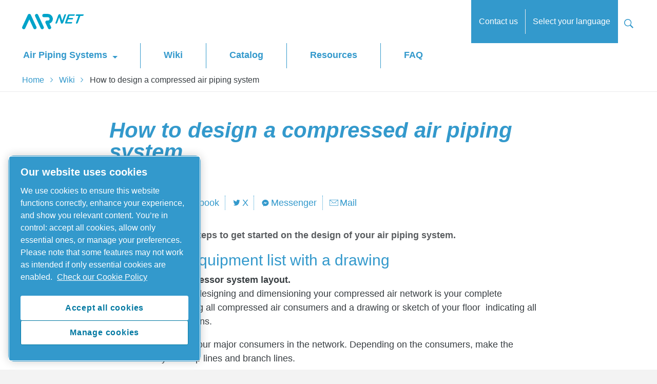

--- FILE ---
content_type: text/html; charset=UTF-8
request_url: https://www.airnet-system.com/en/wiki/design-compressed-air-piping-system
body_size: 15199
content:
<!DOCTYPE html>




<html lang="en" dir="ltr">

<head>

	<!-- OneTrust Cookies Consent Notice start -->
<script defer="defer" type="text/javascript" src="https://rum.hlx.page/.rum/@adobe/helix-rum-js@%5E2/dist/rum-standalone.js" data-routing="env=prod,tier=publish,ams=Atlas Copco"></script>
<script type="text/javascript" src="https://cdn.cookielaw.org/consent/1d045cb7-a96f-44ff-a329-7c4a89fdb472/OtAutoBlock.js"></script>
<script src="https://cdn.cookielaw.org/scripttemplates/otSDKStub.js" type="text/javascript" charset="UTF-8" data-document-language="true" data-domain-script="1d045cb7-a96f-44ff-a329-7c4a89fdb472"></script>
<script type="text/javascript">
function OptanonWrapper() { }
</script>
<!-- OneTrust Cookies Consent Notice end -->

    
        

    <!-- Google Tag Manager -->
    <script>
        (function(w,d,s,l,i){
            w[l]=w[l]||[];
            w[l].push({'gtm.start':
                new Date().getTime(),event:'gtm.js'});var f=d.getElementsByTagName(s)[0],
                j=d.createElement(s),dl=l!='dataLayer'?'&l='+l:'';j.async=true;j.src=
                '//metrics.airnet-system.com/gtm.js?id='+i+dl;f.parentNode.insertBefore(j,f);
                })(window,document,'script','dataLayer','GTM-TNM2ZLD');
    </script>

	<!-- End Google Tag Manager -->

    



<meta http-equiv="content-language" content="en"/>
<meta http-equiv="X-UA-Compatible" content="IE=edge,chrome=1"/>
<meta charset="utf-8"/>
<meta http-equiv="cleartype" content="on"/>

<!-- Mobile settings http://t.co/dKP3o1e -->
<meta name="HandheldFriendly" content="True"/>
<meta name="MobileOptimized" content="320"/>
<meta name="viewport" content="width=device-width, initial-scale=1.0"/>

<!-- About this document -->
<meta name="author" content="Brand"/>

<!-- In order: first try the page title (=internalTitle - inner name - pagenode name -->
<title>How to design a compressed air piping system</title>

<meta name="keywords"/>

		<meta name="description" content="Follow these steps to provide your air compressor system layout with a piping system. Maximize efficiency, minimize pressure loss"/>





    
    


<!-- Option to add <noindex,follow> tag to page -->


<link rel="icon" type="image/x-icon" href="/etc.clientlibs/settings/wcm/designs/airnet-new/clientlib-preloaded/resources/favicon.ico"/>

<link rel="icon" type="image/svg+xml" href="/etc.clientlibs/settings/wcm/designs/airnet-new/clientlib-preloaded/resources/favicon.svg"/>
<link rel="shortcut icon" type="image/x-icon" href="/etc.clientlibs/settings/wcm/designs/airnet-new/clientlib-preloaded/resources/favicon.ico"/>

<!-- Preload key requests (fonts) -->
<link rel="preload" href="/etc.clientlibs/settings/wcm/designs/airnet-new/clientlib-preloaded/resources/fonts/WOFF2/TTF/SourceSansPro-Light.ttf.woff2" as="font" type="font/woff2" crossorigin="anonymous"/>
<link rel="preload" href="/etc.clientlibs/settings/wcm/designs/airnet-new/clientlib-preloaded/resources/fonts/WOFF2/TTF/SourceSansPro-LightIt.ttf.woff2" as="font" type="font/woff2" crossorigin="anonymous"/>
<link rel="preload" href="/etc.clientlibs/settings/wcm/designs/airnet-new/clientlib-preloaded/resources/fonts/WOFF2/TTF/SourceSansPro-Regular.ttf.woff2" as="font" type="font/woff2" crossorigin="anonymous"/>
<link rel="preload" href="/etc.clientlibs/settings/wcm/designs/airnet-new/clientlib-preloaded/resources/fonts/WOFF2/TTF/SourceSansPro-It.ttf.woff2" as="font" type="font/woff2" crossorigin="anonymous"/>
<link rel="preload" href="/etc.clientlibs/settings/wcm/designs/airnet-new/clientlib-preloaded/resources/fonts/WOFF2/TTF/SourceSansPro-Semibold.ttf.woff2" as="font" type="font/woff2" crossorigin="anonymous"/>
<link rel="preload" href="/etc.clientlibs/settings/wcm/designs/airnet-new/clientlib-preloaded/resources/fonts/WOFF2/TTF/SourceSansPro-SemiboldIt.ttf.woff2" as="font" type="font/woff2" crossorigin="anonymous"/>
<link rel="preload" href="/etc.clientlibs/settings/wcm/designs/airnet-new/clientlib-preloaded/resources/fonts/WOFF2/TTF/SourceSansPro-Bold.ttf.woff2" as="font" type="font/woff2" crossorigin="anonymous"/>
<link rel="preload" href="/etc.clientlibs/settings/wcm/designs/airnet-new/clientlib-preloaded/resources/fonts/WOFF2/TTF/SourceSansPro-BoldIt.ttf.woff2" as="font" type="font/woff2" crossorigin="anonymous"/>
<link rel="preload" href="/etc.clientlibs/settings/wcm/designs/airnet-new/clientlib-preloaded/resources/fonts/WOFF2/TTF/SourceSansPro-Black.ttf.woff2" as="font" type="font/woff2" crossorigin="anonymous"/>
<link rel="preload" href="/etc.clientlibs/settings/wcm/designs/airnet-new/clientlib-preloaded/resources/fonts/WOFF2/TTF/SourceSansPro-BlackIt.ttf.woff2" as="font" type="font/woff2" crossorigin="anonymous"/>












    <!-- Twitter card data -->
    <meta content="summary_large_image" name="twitter:card"/>
    
        <meta content="How to design a compressed air piping system " name="twitter:title"/>
        <meta content="Follow these steps to provide your air compressor system layout with a piping system. Maximize efficiency, minimize pressure loss" name="twitter:description"/>
        
            
                <meta content="https://www.airnet-system.com/content/dam/atlas-copco/local-countries/mexico/compressor-technique/cts2024/Aluminium%20AIRnet.png/jcr:content/renditions/cq5dam.web.1200.628.png" name="twitter:image"/>
            
        
        <!-- OpenGraph data-->
        <meta content="How to design a compressed air piping system AIRnet" property="og:title"/>
        
            
                <meta content="https://www.airnet-system.com/content/dam/atlas-copco/local-countries/mexico/compressor-technique/cts2024/Aluminium%20AIRnet.png/jcr:content/renditions/cq5dam.web.1200.628.png" property="og:image"/>
            
        
        <meta content="Follow these steps to provide your air compressor system layout with a piping system. Maximize efficiency, minimize pressure loss" property="og:description"/>
    
    
    <meta content="article" property="og:type"/>
    <meta content="https://www.airnet-system.com/en/wiki/design-compressed-air-piping-system" property="og:url"/>
    <meta content="800" property="og:image:width"/>
    <meta content="800" property="og:image:height"/>





<!-- Windows 8 tile -->
<meta name="application-name" content="AIRnet Website"/>
<meta name="msapplication-TileColor" content="#FFFFFF"/>
<meta name="msapplication-TileImage" content="tile.png"/>
<!-- Tags -->
<!-- Hreflang tags -->

	
		<link rel="alternate" hreflang="en" href="https://www.airnet-system.com/en/wiki/design-compressed-air-piping-system"/>
	
		<link rel="alternate" hreflang="zh_cn" href="https://www.airnet-system.com/zh_cn/wiki/design-compressed-air-piping-system"/>
	
		<link rel="alternate" hreflang="fr" href="https://www.airnet-system.com/fr/wiki/design-compressed-air-piping-system"/>
	
		<link rel="alternate" hreflang="de" href="https://www.airnet-system.com/de/wiki/design-compressed-air-piping-system"/>
	
		<link rel="alternate" hreflang="it" href="https://www.airnet-system.com/it/wiki/design-compressed-air-piping-system"/>
	
		<link rel="alternate" hreflang="pt_br" href="https://www.airnet-system.com/pt_br/wiki/design-compressed-air-piping-system"/>
	
		<link rel="alternate" hreflang="es" href="https://www.airnet-system.com/es/wiki/design-compressed-air-piping-system"/>
	
		<link rel="alternate" hreflang="ru" href="https://www.airnet-system.com/ru/wiki/design-compressed-air-piping-system"/>
	
		<link rel="alternate" hreflang="sv" href="https://www.airnet-system.com/sv/wiki/design-compressed-air-piping-system"/>
	
		<link rel="alternate" hreflang="nl" href="https://www.airnet-system.com/nl/wiki/design-compressed-air-piping-system"/>
	
	


<!-- Pagination tags -->

	


<!-- Canonical tags -->

	
		<link rel="canonical" href="https://www.airnet-system.com/en/wiki/design-compressed-air-piping-system"/>
	

<!-- Tags end -->
 




	

<script>

var digitalData = {
        page: {
                pageInfo:{
                    pageID:"\/content\/brands\/airnet\/en\/wiki\/design\u002Dcompressed\u002Dair\u002Dpiping\u002Dsystem",
                    onsiteSearchCategory:"",
                    onsiteSearchTerm:"",
                    onsiteSearchResults:"",
                    htmlStatus:"200",
                    errorpage:""
                },
                category:{
                    primaryCategory: "en",
                    subCategory1:"wiki",
                    subCategory2:"design\u002Dcompressed\u002Dair\u002Dpiping\u002Dsystem",
                    subCategory3:"",
                    subCategory4:"",
                    subCategory5:"",
                    subCategory6:"",
                    pageType:"\/apps\/brands\/templates\/brand\/content\u002Dpage",
                    businessDivision:"Compressor Technique Service",
                    businessArea:"CT"    
                },
                attributes:{
                    language:"English",
                    digitalChannel:"atlas copco: web",
                    brand:"",
                    rootBrand:"airnet",
                    environment:"true",
                    country:"",
                    onsiteSearchType:"",
                    downloadType:"",
                    tags:[]
                }
        },
        user:{
                profileInfo:{
                    profileID:"",
                    author: "false"
                },
                attributes:{
                    loginStatus:""
                }
        } 
};
digitalData.event=[];
digitalData.product=[];
digitalData.component=[];

if( false){
    var pagename = "design\u002Dcompressed\u002Dair\u002Dpiping\u002Dsystem";
    digitalData.product.push({productInfo:{ productName : pagename  }});
}

</script>





    
<script src="/etc.clientlibs/settings/wcm/designs/accommons/clientlib-jquery.lc-1768136368675-lc.min.js"></script>
<script src="/etc.clientlibs/settings/wcm/designs/accommons/clientlib-preloaded-common.lc-1768136368675-lc.min.js"></script>





    
<script src="/etc.clientlibs/settings/wcm/designs/airnet-new/clientlib-preloaded.lc-1768136368675-lc.min.js"></script>





    
<link rel="stylesheet" href="/etc.clientlibs/settings/wcm/designs/airnet-new/clientlib-preloaded.lc-1768136368675-lc.min.css" type="text/css">








 







	
    
    

    <div id="onetrust-hide-domains" data-one-trust-splash-hide-domains="[&#34;www.atlascopco.com&#34;,&#34;www.cp.com&#34;,&#34;www.alup.com&#34;,&#34;www.ceccato.com&#34;,&#34;www.mark-compressors.com&#34;,&#34;www.mustangairservices.com&#34;,&#34;www.pneumatech.com&#34;,&#34;www.beaconmedaes.com&#34;,&#34;www.mymedgas.com&#34;,&#34;cp.com&#34;,&#34;tools.cp.com&#34;,&#34;power-technique.cp.com&#34;,&#34;compressors.cp.com&#34;,&#34;media.beaconmedaes.com&#34;,&#34;www.eco-steamandheating.com&#34;,&#34;www.media.isravision.com&#34;,&#34;nano-purification.com&#34;,&#34;cpcpumps.com&#34;,&#34;dekkervacuum.com&#34;,&#34;www.compresseurs-mauguiere.com&#34;,&#34;www.compressors.geveke.com&#34;,&#34;www.class1inc.com&#34;]"></div>

    <!-- onetrust listener function, also called when banner is loaded -->
    <script>
        function OptanonWrapper() {

            const privacyPolicyLink = 'https://www.airnet-system.com/en/privacy-policy';
            let privacyPolicyLabel = 'Check our Cookie Policy';

            const oneTrustLinks = $("#onetrust-consent-sdk #onetrust-policy-text a");
            const pcLinks = $("#onetrust-consent-sdk #ot-pc-desc a");

            if(oneTrustLinks.length) {
                $(oneTrustLinks[0]).text(privacyPolicyLabel);

                if(privacyPolicyLink) {
                    oneTrustLinks[0].href = privacyPolicyLink;
                }
            }

            if(pcLinks.length) {
                $(pcLinks[0]).text(privacyPolicyLabel);

                if(privacyPolicyLink) {
                    pcLinks[0].href = privacyPolicyLink;
                }
            }
        }
    </script>

    <script>
        var hideDomains = document.querySelector('#onetrust-hide-domains').dataset.oneTrustSplashHideDomains;
        if(hideDomains && window.location.pathname === "/") {
            var shouldHide = false;

            for(var domain of JSON.parse(hideDomains)) {
                if(domain === window.location.hostname) {
                    shouldHide = true;
                }
            }

            if(shouldHide) {
                var styleEl = document.createElement('style');
                styleEl.textContent =
                        ".ot-sdk-container {display: none !important;}\n" +
                        ".onetrust-pc-dark-filter.ot-fade-in {display: none !important;}";
                document.head.appendChild(styleEl);
            }
        }
    </script>


</head>


<body class="c-site">
   	
	<!-- ADOBE ANALYTICS BUSINESS -->

  
      

<!-- Google Tag Manager (noscript) -->
<noscript>
	<iframe src="//metrics.airnet-system.com/ns.html?id=GTM-TNM2ZLD" height="0" width="0" style="display:none;visibility:hidden"></iframe></noscript>

<!-- End Google Tag Manager (noscript) -->

  

	    
        
            



<div class="sticky-cookie-navbar">
	









	<div class="expired-redirect-banner">

</div>

</div>

<div class="c-row c-row--header c-row--relative u-z-beta overlay-background-color-white">

	<div class="o-grid">
		  <div class="o-grid__item">
                <div>
                    <div class="u-float-left">

    <p class="c-logo">
        

        <a href="/en" class="c-logo__link ">
            AIRnet Piping system homepage
        </a>
        <script type="application/ld+json">
            {
                "@context": "http://schema.org",
                "@type": "Organization",
                "url": "https://www.airnet-system.com",
                "logo": "https://www.airnet-system.com/etc.clientlibs/settings/wcm/designs/airnet-new/clientlib-preloaded/resources/img/png/logo.png"
            }
        </script>
    </p>    

    

    <p class="c-logo-print-small">
    </p>


</div>

                </div>

                    

                    <!-- More button: triggers modal -->
                    
                    
                        
                        <div class="navigation-icon-color-primary">
                            



<button class="c-nav-search-trigger js-search-modal js-inputfocus fixed-searchbox" data-target-selector="#modal-search">
    
    <svg width="24px" height="24px" viewBox="0 0 24 24" version="1.1" xmlns="http://www.w3.org/2000/svg" xmlns:xlink="http://www.w3.org/1999/xlink" xmlns:sketch="http://www.bohemiancoding.com/sketch/ns">
        <g id="Page-1" stroke="none" stroke-width="1" fill="none" fill-rule="evenodd" sketch:type="MSPage">
            <g id="search--sprite" sketch:type="MSArtboardGroup">
                <path class="svg-search" d="M16.1484375,14.96875 C16.8515625,13.8625 17.2640625,12.55 17.2640625,11.1390625 C17.2640625,7.196875 14.071875,4 10.134375,4 C6.1921875,4 3,7.196875 3,11.1390625 C3,15.08125 6.1921875,18.278125 10.1296875,18.278125 C11.559375,18.278125 12.890625,17.85625 14.00625,17.134375 L14.3296875,16.909375 L19.4203125,22 L21,20.3921875 L15.9140625,15.3015625 L16.1484375,14.96875 L16.1484375,14.96875 Z M14.2374127,7.2192802 C15.3080692,8.28993672 15.8976378,9.71433438 15.8976378,11.2283465 C15.8976378,12.7423585 15.3080692,14.1667562 14.2374127,15.2374127 C13.1667562,16.3080692 11.7423585,16.8976378 10.2283465,16.8976378 C8.71433438,16.8976378 7.28993672,16.3080692 6.2192802,15.2374127 C5.14862368,14.1667562 4.55905512,12.7423585 4.55905512,11.2283465 C4.55905512,9.71433438 5.14862368,8.28993672 6.2192802,7.2192802 C7.28993672,6.14862368 8.71433438,5.55905512 10.2283465,5.55905512 C11.7423585,5.55905512 13.1667562,6.14862368 14.2374127,7.2192802 L14.2374127,7.2192802 Z" id="Shape" fill="#000" sketch:type="MSShapeGroup"></path>
            </g>
        </g>
    </svg>

    Search
</button>


<div class="c-modal c-modal--header u-z-beta " id="modal-search">
    <div class="searchbox">



    
	<form action="/en/sys/search-results">
          <div class="c-input-group">
				<span class="twitter-typeahead disable-italics-false" style="position: relative; display: inline-block;">
                   <input type="text" name="search" placeholder="Search here" class="c-input-text c js-inputfocus__field"/>

                </span>
                <input type="submit" class="c-button c-button--search" value="Search"/>
            </div>
    </form>




</div>

</div>
                        </div>
                        <div class="c-nav-ba-aside overlay-background-other-items-primary overlay-font-other-items-white other-icon-background-color-white">
                            






                        </div>
                        <div class="c-nav-ba-aside overlay-background-other-items-primary overlay-font-other-items-white other-icon-background-color-white">
                            



    
        
            
    
        <!-- form-header-and-footer-check-use use -->
        
        
	        
              
	            <a href="#" class="js-modal c-nav-cta" data-target-selector="#modal-form-92e3d5b8d2f54f5caa3bdcb9a8248582" data-target-url="/en/contact" data-target-component="/content/brands/airnet/en/wiki/design-compressed-air-piping-system" data-target-subject="/content/brands/airnet/en/wiki/design-compressed-air-piping-system">
	                Contact us
	            </a>
              
	        
	        
        
        

    

        
        
        
        
    

    
        
            
    
        <!-- form-header-and-footer-check-use use -->
        
        
	        
	        
	            <a href="/en/sys/select-language" class="c-nav-cta">
	                Select your language
	            </a>
	        
        
        

    

        
        
        
        
    



    


                            



                        </div>
                    
                    <!-- End more button -->
                    <!-- Search button: triggers modal -->
                    <!-- End search button -->
          </div>
	</div>
</div>

<div class=" megamenu__box">
	<div class="megamenu">

<!-- if mobile
        call mobile-template -->

    
    
    
    

    <div class="megamenu-mobile hide megamenu-background-color--grey megamenu-font-color--primary megamenu-hover-color--grey megamenu-other-items-font-color-white megamenu-other-items-background-color-primary overlay-background-color-white">
        <button class="megamenu-mobile__btn c-nav-trigger-megamenu"></button>
        

        

        <div class="megamenu-mobile__content hide megamenu-mobile__content--active">
            
            
            <div>
                
                    

    

    

    <div class="megamenu-mobile__header-item">
        
    
    
    
    
    

    

    <div class="megamenu-mobile__item">
            <div class="megamenu-mobile__item--title megamenu-mobile__item--has-children megamenu-svg-wrapper-carret-children">
                Air Piping Systems
                
                
            </div>

	        <div class="megamenu-mobile__item--content">

	            <div class=" megamenu-other-items-font-color-white megamenu-mobile__item--previous">
	                Home
	            </div>

	            <div class="megamenu-mobile__item--subtitle">
	                <a href="/en/air-piping-systems"> Air Piping Systems</a>
	            </div>

	            
	                
	                    
    
    
    
    
    

    <div class="megamenu-mobile__item--title megamenu-mobile__item">
        
            
	        
	            <a href="/en/air-piping-systems/aluminium-compressed-air-piping-system"> Aluminium piping</a>
	        
		
		
    </div>

    
    

	                
	                    
    
    
    
    
    

    <div class="megamenu-mobile__item--title megamenu-mobile__item">
        
            
	        
	            <a href="/en/air-piping-systems/stainless-steel-compressed-air-piping-system"> Stainless steel piping</a>
	        
		
		
    </div>

    
    

	                
	                    
    
    
    
    
    

    <div class="megamenu-mobile__item--title megamenu-mobile__item">
        
            
	        
	            <a href="/en/air-piping-systems/air-compressor-plastic-poly-pipe-system"> Polyamide piping</a>
	        
		
		
    </div>

    
    

	                
	                
	            

                

                

	        </div>
	    </div>
    

    </div>


                
                    

    

    

    <div class="megamenu-mobile__header-item megamenu-mobile__header-item--active">
        
    
    
    
    
    

    <div class="megamenu-mobile__item--title megamenu-mobile__item">
        
            
	        
	            <a href="/en/wiki"> Wiki</a>
	        
		
		
    </div>

    
    

    </div>


                
                    

    

    

    <div class="megamenu-mobile__header-item">
        
    
    
    
    
    

    <div class="megamenu-mobile__item--title megamenu-mobile__item">
        
            
	        
	            <a href="/en/air-piping-catalog"> Catalog</a>
	        
		
		
    </div>

    
    

    </div>


                
                    

    

    

    <div class="megamenu-mobile__header-item">
        
    
    
    
    
    

    <div class="megamenu-mobile__item--title megamenu-mobile__item">
        
            
	        
	            <a href="/en/compressor-piping-tools-documents-video"> Resources</a>
	        
		
		
    </div>

    
    

    </div>


                
                    

    

    

    <div class="megamenu-mobile__header-item">
        
    
    
    
    
    

    <div class="megamenu-mobile__item--title megamenu-mobile__item">
        
            
	        
	            <a href="/en/compressed-air-piping-faq"> FAQ</a>
	        
		
		
    </div>

    
    

    </div>


                
            </div>
            

            
                <div class="c-button-group">
                    
                    
                        <a href="#" class="cap-form c-button c-button--alpha js-modal" data-target-url="/en/contact" data-target-selector="#overlay-megamenu-283d733697b64ed3b3fa5480701ae93e" data-target-component="/content/brands/airnet/en/wiki/design-compressed-air-piping-system/jcr:content/par/hero" data-target-subject="/content/brands/airnet/en/wiki/design-compressed-air-piping-system/jcr:content/par/hero">
                            Contact us
                        </a>
                    

                    
                </div>
            
                <div class="c-button-group">
                    
                    

                    
                        
                            <a href="/en/sys/select-language" class="cap-form c-button--alpha c-button">Select your language</a>
                        
                        
                        
                        
                    
                </div>
            

            
        </div>
    </div>


<!--    else call desktop-->
    
    

    

    <div class="o-grid megamenu--desktop hide megamenu-background-color--grey megamenu-font-color--primary megamenu-hover-color--grey megamenu-other-items-font-color-white megamenu-other-items-background-color-primary overlay-background-color-white">
        <div class="o-grid__item megamenu__grid">
            <nav class="c-nav-main priority-nav js-nav-main megamenu__top-level">
                <ul class="o-list c-nav-main__list js-nav-main__list megamenu__container">

                    
                        

                        <li onmouseleave="exitContainer(this)" class="c-nav-main__item megamenu__container">

                            
                                <div class="megamenu__dropdown">
                                    
    
    

    <div class="megamenu__level active">
        
            <div class="megamenu__list-automatic megamenu__list-container active">
                <!-- if automatic loading then show generated links below manual links -->
                <nav>
    
    

    
        
    
        
    
        <div class="column-1">
            <ul class="megamenu__list active">
                
                    

                    
    
    

    
    

    
        <li class="megamenu__list-item active">

            

            
                
                
                    <a class="megamenu__level-title" href="/en/air-piping-systems/aluminium-compressed-air-piping-system">
                        
    

    
        Aluminium piping
    

                    </a>
                
                
            
        </li>
    

                
                    

                    
    
    

    
    

    
        <li class="megamenu__list-item active">

            

            
                
                
                    <a class="megamenu__level-title" href="/en/air-piping-systems/air-compressor-plastic-poly-pipe-system">
                        
    

    
        Polyamide piping
    

                    </a>
                
                
            
        </li>
    

                
                    

                    
    
    

    
    

    
        <li class="megamenu__list-item active">

            

            
                
                
                    <a class="megamenu__level-title" href="/en/air-piping-systems/stainless-steel-compressed-air-piping-system">
                        
    

    
        Stainless steel piping
    

                    </a>
                
                
            
        </li>
    

                
            </ul>
        </div>
    
</nav>
            </div>
        

        <div class="megamenu__list-manual megamenu__list-container active">
            <nav>
                
    
    

    
        
    
        
    
        
    

            </nav>
        </div>
    </div>

    <div class="megamenu__featured-content active">
        
            
    

        
    </div>

                                </div>
                                <div class="megamenu__overlay"></div>
                                <a onmouseenter="openContainer(this)" href="/en/air-piping-systems" class="megamenu__main-link dropdown">Air Piping Systems</a>
                            

                            
                        </li>
                    
                        

                        <li onmouseleave="exitContainer(this)" class="c-nav-main__item megamenu__container">

                            

                            
                                <a href="/en/wiki" class="megamenu__main-link">Wiki</a>
                            
                        </li>
                    
                        

                        <li onmouseleave="exitContainer(this)" class="c-nav-main__item megamenu__container">

                            

                            
                                <a href="/en/air-piping-catalog" class="megamenu__main-link">Catalog</a>
                            
                        </li>
                    
                        

                        <li onmouseleave="exitContainer(this)" class="c-nav-main__item megamenu__container">

                            

                            
                                <a href="/en/compressor-piping-tools-documents-video" class="megamenu__main-link">Resources</a>
                            
                        </li>
                    
                        

                        <li onmouseleave="exitContainer(this)" class="c-nav-main__item megamenu__container">

                            

                            
                                <a href="/en/compressed-air-piping-faq" class="megamenu__main-link">FAQ</a>
                            
                        </li>
                    
                </ul>
            </nav>
        </div>
    </div>


</div>

</div>

<div class="breadcrumb">
    
        
            <div class="c-row">
                <div class="c-breadcrumb">
                    <ul class="o-list c-breadcrumb__list">
                        <li class="c-breadcrumb__item">
                            <a href="/en" onclick="CQ_Analytics.record({event:'followBreadcrumb',values: { breadcrumbPath: '/content/brands/airnet/en'},collect: false,options: { obj: this },componentPath: 'accommons/components/content/breadcrumb'})" class="c-breadcrumb__link">Home</a>
                        </li>
                        
                    
                        <li class="c-breadcrumb__item">
                            <a href="/en/wiki" onclick="CQ_Analytics.record({event:'followBreadcrumb',values: { breadcrumbPath: '/content/brands/airnet/en/wiki'},collect: false,options: { obj: this },componentPath: 'accommons/components/content/breadcrumb'})" class="c-breadcrumb__link">Wiki</a>
                        </li>
                        <li class="c-breadcrumb__item">How to design a compressed air piping system</li>
                    </ul>
                </div>
            </div>
        
    

</div>


        
        
    
	
	<div>
    

</div>
<div>
    

</div>
<div class="c-parsys-divider brands-content-page">
    




    
    
    <div class="title c-parsys-divider__item s-editor">


    <h1 class="u-mb-beta">
        How to design a compressed air piping system
    </h1>



</div>


    
    
    <div class="c-parsys-divider__item s-editor">





    

    <p class="c-small">
        

    </p>

    

</div>


    
    
    <div class="social-media-share c-parsys-divider__item s-editor">

<div>
    <input type="hidden" id="ac-share-click" value=""/>
    		<div class="c-list-divider--socialShare socialShare-name share-toolbar socialMobile">
                <h6>
	                    
	                    Share via
                </h6>
            </div>
    <ul class="o-list o-list--horizontal socialShare">
        <li>
            <div class="c-list-divider--socialShare socialShare-name share-toolbar socialDesktop">
                <h6>
	                    
	                    Share via
                </h6>
            </div>
        </li>
        <li>
            <div class="c-list-divider--socialShare socialShare-list">
            
            <ul class="o-list o-list--horizontal">
                <li class="o-list__item">
                    <a href="https://www.linkedin.com/shareArticle?mini=true&url=https://www.airnet-system.com/en/wiki/design-compressed-air-piping-system&title=How+to+design+a+compressed+air+piping+system&summary=Follow+these+steps+to+provide+your+air+compressor+system+layout+with+a+piping+system.+Maximize+efficiency%2C+minimize+pressure+loss&source=Atlas%20Copco" target="_blank" rel="noreferrer noopener" class="c-nav-social__link dtm-social-share dtm-social-share-linkedin" data-social-share="linkedin"><i class="c-icon c-icon--linkedin dtm-social-share-linkedin"></i>LinkedIn</a>
                </li>
                <li class="o-list__item">
                    <a href="https://www.facebook.com/sharer/sharer.php?u=https://www.airnet-system.com/en/wiki/design-compressed-air-piping-system" target="_blank" rel="noreferrer noopener" class="c-nav-social__link dtm-social-share dtm-social-share-facebook" data-social-share="facebook"><i class="c-icon c-icon--facebook dtm-social-share-facebook"></i>Facebook</a>
                </li>
                <li class="o-list__item">
                    <a href="https://twitter.com/intent/tweet?url=https://www.airnet-system.com/en/wiki/design-compressed-air-piping-system&text=How+to+design+a+compressed+air+piping+system" target="_blank" rel="noreferrer noopener" class="c-nav-social__link dtm-social-share dtm-social-share-twitter" data-social-share="twitter"><i class="c-icon c-icon--twitter dtm-social-share-twitter"></i>X</a>
                </li>
                <li class="o-list__item">
                    <a id="messenger" data-mobileurl="fb-messenger://share/?link=https://www.airnet-system.com/en/wiki/design-compressed-air-piping-system&amp;app_id=405550827335598" href="https://www.facebook.com/dialog/send?app_id=405550827335598&display=popup&link=https://www.airnet-system.com/en/wiki/design-compressed-air-piping-system&redirect_uri=https://www.airnet-system.com/en/wiki/design-compressed-air-piping-system" target="_blank" rel="noreferrer noopener" class="c-nav-social__link dtm-social-share dtm-social-share-fbMessenger" data-social-share="fbMessenger"><i class="c-icon c-icon--fbMessenger dtm-social-share-fbMessenger"></i>Messenger</a>
                </li>
                <li id="whatsapp" hidden class="o-list__item">
                    <a href="https://wa.me/?text=Follow+these+steps+to+provide+your+air+compressor+system+layout+with+a+piping+system.+Maximize+efficiency%2C+minimize+pressure+loss%0A%0ALink%3A%20https://www.airnet-system.com/en/wiki/design-compressed-air-piping-system" class="c-nav-social__link dtm-social-share dtm-social-share-whatsapp" data-social-share="whatsapp"><i class="c-icon c-icon--whatsApp dtm-social-share-whatsapp"></i>WhatsApp</a>
                </li>
                
				
                
                
                
                <li class="o-list__item">
                    <a href="mailto:?subject=How%20to%20design%20a%20compressed%20air%20piping%20system&amp;body=Follow%20these%20steps%20to%20provide%20your%20air%20compressor%20system%20layout%20with%20a%20piping%20system.%20Maximize%20efficiency%2C%20minimize%20pressure%20loss%0A%0ALink%3A%20https://www.airnet-system.com/en/wiki/design-compressed-air-piping-system" class="c-nav-social__link dtm-social-share dtm-social-share-mail" data-social-share="mail"><i class="c-icon c-icon--mailSocial dtm-social-share-mail"></i>Mail</a>
                </li>
            </ul>
            
            </div>
        </li>
    </ul>
</div>

</div>


    
    
    <div class="paragraph s-editor c-parsys-divider__item s-editor--para">
    
        
            
            <div class="c-lead disable-italics-true">
                <p><b>Follow these three steps to get started on the design of your air piping system. </b></p>

            </div>
        
        
    
</div>


    
    
    <div class="subtitle s-editor c-parsys-divider__item">



    
    <h2 class="u-h3 u-mb-beta disable-italics-true">
         1. Make an equipment list with a drawing 
    </h2>
    

    







</div>


    
    
    <div class="paragraph s-editor c-parsys-divider__item s-editor--para">
    
        
            <div>
                <p><b>Draw your air compressor system layout.<br />
</b>The starting point for designing and dimensioning your compressed air network is your complete equipment list detailing all compressed air consumers and a drawing or sketch of your floor  indicating all your consumer locations.</p>
<p>Additionally, identify your major consumers in the network. Depending on the consumers, make the selection for your drop lines and branch lines. </p>

            </div>
            
        
        
    
</div>


    
    
    <div class="subtitle s-editor c-parsys-divider__item">



    
    <h2 class="u-h3 u-mb-beta disable-italics-true">
         2. Determine your pipe diameter
    </h2>
    

    







</div>


    
    
    <div class="paragraph s-editor c-parsys-divider__item s-editor--para">
    
        
            <div>
                <p>Depending on the consumers, make the selection for your drop lines and branch lines. </p>

            </div>
            
        
        
    
</div>


    
    
    <div class="paragraph s-editor c-parsys-divider__item s-editor--para">
    
        
            <div>
                <p>When determining your pipe diameter, take into account your flow rate, pressure, allowed pressure drop and the total length of the network. </p>
<ul>
</ul>

            </div>
            
        
        
    
</div>


    
    
    <div class="subtitle s-editor c-parsys-divider__item">



    
    <h2 class="u-h3 u-mb-beta disable-italics-true">
         3. Complete your drawing with all parts needed
    </h2>
    

    







</div>


    
    
    <div class="paragraph s-editor c-parsys-divider__item s-editor--para">
    
        
            <div>
                <p>You need four main parts, if you work with a larger compressed air network:</p>
<ul>
<li><b>Risers </b><br />
transport your compressed air from the equipment to the main headers</li>
<li><b>Distribution pipes (main headers) </b><br />
split your air across the distribution area </li>
<li><b>Service pipes (branches &amp; drop lines) </b><br />
route the air from the distribution pipes to the workplaces</li>
<li><b>Point-of-use </b><br />
necessary to connect the parts of the distribution system to the end consumer</li>
</ul>

            </div>
            
        
        
    
</div>


    
    
    <div class="card-overview">





<div class="c-row--divider u-align-75percent-center">
    <div class="o-grid o-grid--border js-grid ">
        <div class="u-1-of-4-bp3 js-grid__sizer"></div>
        




    
    
    <div class="o-grid__item-fix editor-overflow cardimg">







    
    

    

    
    
        <div class="o-grid__item u-1-of-2-bp3 u-1-of-4-bp5 js-wow js-blocklink">
            
            
            

            

            
                
                <div class="c-tile c-tile-brand c-tile-brand-image js-blocklink__link">
                    
                    
                        <div class="cq-dd-image o-mask o-mask--square o-mask--half-bp2 o-mask--square-bp3 c-tile__img" title="CTA Catalog">
                            <picture>
                                <source media="(min-width: 1600px)" srcset="//atlascopco.scene7.com/is/image/atlascopco/0850+-+Website+CTA+thumbnail+design_Catalogue_D2?$landscape1600$&amp;fit=stretch,1"/>
                                <source media="(min-width: 1280px)" srcset="//atlascopco.scene7.com/is/image/atlascopco/0850+-+Website+CTA+thumbnail+design_Catalogue_D2?$landscape1280$&amp;fit=stretch,1"/>
                                <source media="(min-width: 950px)" srcset="//atlascopco.scene7.com/is/image/atlascopco/0850+-+Website+CTA+thumbnail+design_Catalogue_D2?$landscape950$"/>
                                <source media="(min-width: 800px)" srcset="//atlascopco.scene7.com/is/image/atlascopco/0850+-+Website+CTA+thumbnail+design_Catalogue_D2?$landscape800$"/>
                                <source media="(min-width: 600px)" srcset="//atlascopco.scene7.com/is/image/atlascopco/0850+-+Website+CTA+thumbnail+design_Catalogue_D2?$landscape600$"/>
                                <source media="(min-width: 400px)" srcset="//atlascopco.scene7.com/is/image/atlascopco/0850+-+Website+CTA+thumbnail+design_Catalogue_D2?$landscape400$"/>
                                <img srcset="//atlascopco.scene7.com/is/image/atlascopco/0850+-+Website+CTA+thumbnail+design_Catalogue_D2?$landscape800$" alt="CTA Catalog" width="100%" height="auto"/>
                            </picture>
                        </div>
                    
                    
                    
                        
                        
                            <div class="c-tile__card c-tile__card--half    c-tile__card--transparent">
                                <div class="c-tile__content">
                                    
                                    
                                        <h4 class="c-tile__title">
                                            
                                                <a class="js-blocklink__source" href="/en/air-piping-catalog">
                                                    <center>Find the pipes and fittings you need</center>
                                                </a>
                                            
                                            
                                        </h4>
                                        
                                        
                                    
                                    
                                    
                                    
                                </div>
                            </div>
                        
                    
                </div>
            

            
            
            
            
        </div>
    
</div>


    
    
    <div class="o-grid__item-fix editor-overflow cardimg">







    
    

    

    
    
        <div class="o-grid__item u-1-of-2-bp3 u-1-of-4-bp5 js-wow js-blocklink">
            
            
            

            
                <a href="#" class="c-tile c-tile-brand c-tile-brand-image js-modal" data-target-selector="#modal-form-6b76abcc46934d1485bb0564efd8e50f" data-target-url="/en/contact" data-target-component="/content/brands/airnet/en/wiki/design-compressed-air-piping-system/jcr:content/par/card_overview_copy_c_2124976153/cardpar/card_with_image_1293714159" data-target-subject="/content/brands/airnet/en/wiki/design-compressed-air-piping-system/jcr:content/par/card_overview_copy_c_2124976153/cardpar/card_with_image_1293714159">
                    
                    
                        <div class="cq-dd-image o-mask o-mask--square o-mask--half-bp2 o-mask--square-bp3 c-tile__img" title="CTA Contact">
                            <picture>
                                <source media="(min-width: 1600px)" srcset="//atlascopco.scene7.com/is/image/atlascopco/0850+-+Website+CTA+thumbnail+design_Contact_D2?$landscape1600$&amp;fit=stretch,1"/>
                                <source media="(min-width: 1280px)" srcset="//atlascopco.scene7.com/is/image/atlascopco/0850+-+Website+CTA+thumbnail+design_Contact_D2?$landscape1280$&amp;fit=stretch,1"/>
                                <source media="(min-width: 950px)" srcset="//atlascopco.scene7.com/is/image/atlascopco/0850+-+Website+CTA+thumbnail+design_Contact_D2?$landscape950$"/>
                                <source media="(min-width: 800px)" srcset="//atlascopco.scene7.com/is/image/atlascopco/0850+-+Website+CTA+thumbnail+design_Contact_D2?$landscape800$"/>
                                <source media="(min-width: 600px)" srcset="//atlascopco.scene7.com/is/image/atlascopco/0850+-+Website+CTA+thumbnail+design_Contact_D2?$landscape600$"/>
                                <source media="(min-width: 400px)" srcset="//atlascopco.scene7.com/is/image/atlascopco/0850+-+Website+CTA+thumbnail+design_Contact_D2?$landscape400$"/>
                                <img srcset="//atlascopco.scene7.com/is/image/atlascopco/0850+-+Website+CTA+thumbnail+design_Contact_D2?$landscape800$" alt="CTA Contact" width="100%" height="auto"/>
                            </picture>
                        </div>
                    
                    

                    
                    
                        
                        
                        
                            <div class="c-tile__card c-tile__card--half    c-tile__card--transparent">
                                <div class="c-tile__content">
                                    <h4 class="c-tile__title">
                                        <center>Get into contact with our Sales Representative</center>
                                    </h4>
                                    
                                    
                                    
                                        <p></p>
                                    
                                </div>
                            </div>
                        
                    
                </a>
                
            

            

            
            
            
            
        </div>
    
</div>


    
    
    <div class="o-grid__item-fix editor-overflow cardimg">







    
    

    

    
    
        <div class="o-grid__item u-1-of-2-bp4 js-wow js-blocklink">
            
            
            

            

            
                
                <div class="c-tile c-tile-brand c-tile-brand-image js-blocklink__link">
                    
                    
                        <div class="cq-dd-image o-mask o-mask--square o-mask--half-bp2 o-mask--square-bp4 o-mask--half-bp5 c-tile__img" title="CTA Wiki">
                            <picture>
                                <source media="(min-width: 1600px)" srcset="//atlascopco.scene7.com/is/image/atlascopco/CTA_wiki?$landscape1600$"/>
                                <source media="(min-width: 1280px)" srcset="//atlascopco.scene7.com/is/image/atlascopco/CTA_wiki?$landscape1280$"/>
                                <source media="(min-width: 950px)" srcset="//atlascopco.scene7.com/is/image/atlascopco/CTA_wiki?$landscape950$"/>
                                <source media="(min-width: 800px)" srcset="//atlascopco.scene7.com/is/image/atlascopco/CTA_wiki?$landscape800$"/>
                                <source media="(min-width: 600px)" srcset="//atlascopco.scene7.com/is/image/atlascopco/CTA_wiki?$landscape600$"/>
                                <source media="(min-width: 400px)" srcset="//atlascopco.scene7.com/is/image/atlascopco/CTA_wiki?$landscape400$"/>
                                <img srcset="//atlascopco.scene7.com/is/image/atlascopco/CTA_wiki?$landscape800$" alt="CTA Wiki" width="100%" height="auto"/>
                            </picture>
                        </div>
                    
                    
                    
                        
                        
                            <div class="c-tile__card c-tile__card--half    c-tile__card--transparent">
                                <div class="c-tile__content">
                                    
                                    
                                        <h4 class="c-tile__title">
                                            
                                                <a class="js-blocklink__source" href="/en/wiki">
                                                    <center>Learn more about compressed air distribution</center>
                                                </a>
                                            
                                            
                                        </h4>
                                        
                                        
                                    
                                    
                                    
                                    
                                </div>
                            </div>
                        
                    
                </div>
            

            
            
            
            
        </div>
    
</div>



    </div>
</div>


</div>



</div>


  	




     <div class="c-row c-row--padding-reset c-row--divider">
        <div class="o-grid">
            <div class="o-grid__item u-1-of-4-bp3 js-match c-footer-panel c-footer-border">
     				




    
    
    <div class="navigation-link-group c-footer-dotted-divider">

    
    
        
        
        


            
            <a href="/en/air-piping-systems" class="c-list__nested__link">
                <h6 class="u-color-alpha-base">Piping Systems</h6></a>
            
        
        

        <ul class="c-list-nested c-list-nested--indent">
            
            <li class="c-list-nested__item">
                

                
                    
                        
                        
                            
    
        <!-- form-header-and-footer-check-use use -->
        
        
	        
	        
	            <a href="/en/air-piping-systems/aluminium-compressed-air-piping-system" class="c-link">
	                Aluminium
	            </a>
	        
        
        

    

                        
                    
                
            </li>
            
            

            
        
            
            <li class="c-list-nested__item">
                

                
                    
                        
                        
                            
    
        <!-- form-header-and-footer-check-use use -->
        
        
	        
	        
	            <a href="/en/air-piping-systems/stainless-steel-compressed-air-piping-system" class="c-link">
	                Stainless Steel
	            </a>
	        
        
        

    

                        
                    
                
            </li>
            
            

            
        
            
            <li class="c-list-nested__item">
                

                
                    
                        
                        
                            
    
        <!-- form-header-and-footer-check-use use -->
        
        
	        
	        
	            <a href="/en/air-piping-systems/air-compressor-plastic-poly-pipe-system" class="c-link">
	                Polyamide
	            </a>
	        
        
        

    

                        
                    
                
            </li>
            
            

            
        
            
            
            <li class="c-list-nested__item">
                
                    <a href="https://www.airnet-system.com/content/dam/brands/airnet/documents/website/041422-ATLAS-058-AIRnet-Warranty-EN-LR.pdf" class="c-link c-link--external " target="_blank" rel="noreferrer noopener ">10 Year Warranty</a>
                
                
            </li>
            

            
        
            
            <li class="c-list-nested__item">
                

                
                    
                        
                        
                            
    
        <!-- form-header-and-footer-check-use use -->
        
        
	        
	        
	            <a href="/en/air-piping-catalog" class="c-link">
	                Catalog
	            </a>
	        
        
        

    

                        
                    
                
            </li>
            
            

            
        </ul>
    
</div>




            </div>

            <div class="o-grid__item middle-footer u-2-of-4-bp3 js-match c-footer-border">

					




    
    
    <div class="c-footer-divider-wrapper">






  <div class="c-footer-divider">


		<div class="c-footer-divider__para">
			
		<h6 class="u-color-alpha-base">AIRnet - C. Aria C.S.R.L.</h6>
		<div class="group-text-container">
			<p class="c-small">Via Selva Maiolo, 5/7 - 36075, Montecchio Maggiore, Vicenza Italy</p>
		</div>
		<p>
		    
		        
		        
		            
		                
    
        <!-- form-header-and-footer-check-use use -->
        
        
	        
              
	            <a href="#" class="js-modal c-link" data-target-selector="#modal-form-fedf73b3db5843e2a0dd0b7e7b23cb84" data-target-url="/en/contact" data-target-component="/content/brands/airnet/en/wiki/design-compressed-air-piping-system" data-target-subject="/content/brands/airnet/en/wiki/design-compressed-air-piping-system">
	                Contact us
	            </a>
              
	        
	        
        
        

    

		            
		        
		        
		        
		        
		        <br/>
		    
		</p>
		</div>
	</div>

</div>



            </div>

            <div class="o-grid__item u-1-of-4-bp3 js-match c-footer-panel c-footer-border">

					




    
    
    <div class="follow-us-block c-footer-dotted-divider">


<input type="hidden" id="ac-social-click" value=""/>

</div>



            </div>
        </div>
    </div>

  

<div id="subfooter-links" class="c-row c-row--divider">


    <div class="o-grid o-grid--medium">
        <div class="o-grid__item u-1-of-4-bp4 c-footer-panel">
            <div class="c-tagline">
                
                
	
	
	
		
			
			
		
	

            </div>
        </div>
        <div class="o-grid__item u-3-of-4-bp4 c-footer-panel">
            
            <ul class="c-nav-footer">
                
                    
                    <li class="c-nav-footer__item">
                        
                        <a href="/en/privacy-policy" class="c-nav-footer__link" target="_blank">Legal &amp; Privacy Notices</a>
                    </li>
                    
                    
                
                    
                    
                    
                    <li class="c-nav-footer__item">
                        <button class="ot-sdk-show-settings c-nav-footer__link">Edit settings</button>
                    </li>
                
                    
                    <li class="c-nav-footer__item">
                        
                        <a href="/en/sys/sitemap" class="c-nav-footer__link">Sitemap</a>
                    </li>
                    
                    
                
                <li class="c-nav-footer__item">
                    <span class="c-nav-footer__text">&copy; 2026 AIRnet</span>
                </li>
            </ul>
        </div>
    </div>

</div>

<div class="footer-additional-content">
    





</div>





	<!-- Modal windows -->
<div data-cap-modalcontainer class="c-parsys-divider cap-modal-windows">
    
        <aside class='c-modal c-modal--scroll u-z-modal js-is-modal' id='modal-form-92e3d5b8d2f54f5caa3bdcb9a8248582'>
<div class="c-modal__inner">
	<span class="c-modal__bg js-modal" data-target-selector="#modal-form-92e3d5b8d2f54f5caa3bdcb9a8248582"></span>
	<div class="o-container o-container--narrow o-container--relative">

		<!-- Close button -->
		<span class="c-modal__close js-modal" data-target-selector="#modal-form-92e3d5b8d2f54f5caa3bdcb9a8248582">Close</span>
		<!-- end close button -->

		<!-- Contact form -->
		<div class="c-card c-card--reset o-clearfix u-mt-gamma s-editor">
			




    
    
    






<form method="POST" action="/en/contact/_jcr_content/overlay.modal-form-92e3d5b8d2f54f5caa3bdcb9a8248582" id="_content_brands_airnet_en_contact_jcr_content_overlay_par_start" name="_content_brands_airnet_en_contact_jcr_content_overlay_par_start" enctype="multipart/form-data"><input type="hidden" name=":formid" value="_content_brands_airnet_en_contact_jcr_content_overlay_par_start"/><input type="hidden" name=":formstart" value="/content/brands/airnet/en/contact/jcr:content/overlay/par/start"/><input type="hidden" name="_charset_" value="UTF-8"/>
<div class="form c-parsys-divider__start jt-dtm-form-start" id="jt-dtm-form-start">
    <input type="hidden" name="titleForm" value="Contact us"/>
    <input type="hidden" name="leadString" value=""/>
    <div id="jt-dtm-form-leadType" style="display: none;"></div>
        

    <script type="text/javascript">
    window.addEventListener('load', function () {
        $(".jt-dtm-form-start").parent().on("click touchstart", (e)=> {
            $form = $(e.currentTarget);
            if($form.data("triggered")) return;

            dataLayer.push({
                event_name: 'form start',
                element: $form,
                form_name: "Contact us",
                form_details1: "",
                formType: $form.find("#jt-dtm-form-leadType").text()
            });
            $form.data("triggered", true);
        });
    });
    </script>
        
        

        
    <div class="c-parsys-divider__item s-editor" style="border-top:0px">
        <h3 class="u-mb-beta">Contact us
        </h3>
    </div>
        
    <input class="cap_AMC_ID" type="hidden" name="AMC_ID" value=""/>
    <input class="cap_hubspot_tracker_ID" type="hidden" name="hubspot_tracker_ID" value=""/>
        

    
    <div class="c-parsys-divider__item s-editor u-mt-gamma  u-pb-gamma" id="errorMessageBlockPlaceholder"
         style="display:none;">
        <div class="c-alert c-alert--error js-hide is-clickable">
            <p class="c-alert__icon u-mb-alpha">
                <span class="c-icon c-icon--error jt-dtm-formError"></span>
                
            </p>
            <p class="c-alert__text u-mb-alpha">
                
                A problem occurred while capturing your information. Please try again later. We are sorry for this inconvenience!
                
            </p>
            <p class="c-alert__button u-mb-alpha">
                <a href="#" class="c-button c-button--close">Close</a>
            </p>
        </div>
    </div>

    <div class="c-parsys-divider__item s-editor u-mt-gamma  u-pb-gamma" style="display:none" id="successMessageBlockPlaceholder">
        <div class="c-alert c-alert--success js-hide is-clickable">
            <p class="c-alert__icon u-mb-alpha">
                <span class="c-icon c-icon--success jt-dtm-formSuccess"></span>
            </p>
            <p class="c-alert__text u-mb-alpha">
                
                Your request has been submitted! You will soon receive more information. Thank you for your interest.
                
            </p>
            <p id="btn-close-success-message" class="c-alert__button u-mb-alpha">
                <a href="#" class="c-button c-button--close">Close</a>
            </p>
            <p id="btn-reset-form" style="text-align: center;">
                <a href="#" class="submit-link" onclick="resetFormVisibility()">Submit another Form</a>
            </p>
        </div>
    </div>

        

        

    <input type="hidden" name="hiddenFormAction" value="/content/brands/airnet/en/contact/jcr:content/overlay.modal-form-92e3d5b8d2f54f5caa3bdcb9a8248582.html"/>
    <input type="hidden" id="callingComponent" name="callingComponent" value="/content/brands/airnet/en/wiki/design-compressed-air-piping-system"/>
    <input type="hidden" name="hiddenPublicationField" value=""/>
    <input type="hidden" name="hubspotPageName" value="Contact"/>

    

    <input class="formatted-number" type="hidden" id="formatted-number" name="formatted-number" value=""/>
    <script type="text/javascript">
    if(typeof window.location.href !== "undefined" || window.location.href !== ""){
        $("[name='hiddenPublicationField']").val(window.location.href);
    }else{
        $("[name='hiddenPublicationField']").val(document.documentURI);
    }
        function getCookie(cname) {
            var name = cname + "=";
            var decodedCookie = decodeURIComponent(document.cookie);
            var ca = decodedCookie.split(';');
            for(var i = 0; i <ca.length; i++) {
                var c = ca[i];
                while (c.charAt(0) == ' ') {
                    c = c.substring(1);
                }
                if (c.indexOf(name) == 0) {
                    return c.substring(name.length, c.length);
                }
            }
            return "";
        }
        window.onload = function () {
            if ($('.cap_hubspot_tracker_ID')) {
                var hiddenIDfields = $('.cap_hubspot_tracker_ID');
                var hubspotTrackerId = getCookie("hubspotutk");
                if (hubspotTrackerId != null || hubspotTrackerId != '') {
                    $.each(hiddenIDfields, function () {
                        $(this).val(hubspotTrackerId);
                    });
                } else {
                    setTimeout(function(){
                        var hubspotTrackerId = getCookie("hubspotutk");
                        if (hubspotTrackerId != null || hubspotTrackerId != '') {
                            $.each(hiddenIDfields, function () {
                                $(this).val(hubspotTrackerId);
                            });
                        }
                    }, 5000);
                }
            }

            // set pardot post URL on form that has it
            $("form").each(function () {
                var postUrl = $(this).find("input[name='pardotPostUrl']");
                if(postUrl && postUrl.val()) {
                    $(this).closest("form").each(function () {
                        $(this).attr("action", postUrl.val());
                    });
                }
            });
        };
    </script>

</div>


    
    
    <div class="c-parsys-divider__group">






 








<div
    class="c-parsys-divider__item s-editor u-mt-gamma u-mb-gamma  ">
    <label for="_content_brands_airnet_en_contact_jcr_content_overlay_par_start_default_form-firstname" class="c-label">
        First Name
        
        <span class="c-label__optional">*</span>
        
    </label>
    
    <input class="c-input-text  form_field form_field_text form_address_firstname"
           id="_content_brands_airnet_en_contact_jcr_content_overlay_par_start_default_form-firstname"
           name="default_form.firstname"
           value="">
</div>


<div
    class="c-parsys-divider__item s-editor u-mt-gamma u-mb-gamma  ">
    <label for="_content_brands_airnet_en_contact_jcr_content_overlay_par_start_default_form-lastname" class="c-label">
        Last Name
        
        <span class="c-label__optional">*</span>
        
    </label>

    
    <input class="c-input-text  form_field form_field_text form_address_lastname"
           id="_content_brands_airnet_en_contact_jcr_content_overlay_par_start_default_form-lastname"
           name="default_form.lastname"
           value="">
</div>


<div
    class="c-parsys-divider__item s-editor u-mt-gamma u-mb-gamma ">
    <label for="_content_brands_airnet_en_contact_jcr_content_overlay_par_start_default_form-company" class="c-label">
        Company
        
        <span class="c-label__optional">*</span>
        
    </label>
    
    <input class="c-input-text  form_field form_field_text form_address_company"
           id="_content_brands_airnet_en_contact_jcr_content_overlay_par_start_default_form-company"
           name="default_form.company"
           value="">
</div>


<div
    class="c-parsys-divider__item s-editor u-mt-gamma u-mb-gamma ">
    <label for="_content_brands_airnet_en_contact_jcr_content_overlay_par_start_default_form-street" class="c-label">
        Street
        
    </label>
    
    <input class="c-input-text  form_field form_field_text form_address_street"
           id="_content_brands_airnet_en_contact_jcr_content_overlay_par_start_default_form-street"
           name="default_form.street"
           value="">
</div>

<div
    class="c-parsys-divider__item s-editor u-mt-gamma u-mb-gamma ">
    <label for="_content_brands_airnet_en_contact_jcr_content_overlay_par_start_default_form-city" class="c-label">
        City
        
    </label>
    
    <input class="c-input-text  form_field form_field_text form_address_city"
           id="_content_brands_airnet_en_contact_jcr_content_overlay_par_start_default_form-city"
           name="default_form.city"
           value="">
</div>

<div
    class="c-parsys-divider__item s-editor u-mt-gamma u-mb-gamma ">

    <label for="_content_brands_airnet_en_contact_jcr_content_overlay_par_start_default_form-postcode" class="c-label">
        Postcode or ZIP
        
    </label>
    
    <input class="c-input-text c-input--narrow  form_field form_field_text form_address_postcode"
           id="_content_brands_airnet_en_contact_jcr_content_overlay_par_start_default_form-postcode"
           name="default_form.postcode"
           value="">
</div>

<div
    class="c-parsys-divider__item s-editor u-mt-gamma u-mb-gamma ">
    <label for="_content_brands_airnet_en_contact_jcr_content_overlay_par_start_default_form-country" class="c-label">
        Country
        
        <span class="c-label__optional">*</span>
        
    </label>
    
    <span class="c-select">
	        <select class="form_field form_field_select form_address_country"
                    id="_content_brands_airnet_en_contact_jcr_content_overlay_par_start_default_form-country"
                    name="default_form.country"
                    data-page-locale="en"><option value=" "
                        
                        > </option><option value="afghanistan"
                        
                        >Afghanistan</option><option value="albania"
                        
                        >Albania</option><option value="algeria"
                        
                        >Algeria</option><option value="andorra"
                        
                        >Andorra</option><option value="angola"
                        
                        >Angola</option><option value="argentina"
                        
                        >Argentina</option><option value="armenia"
                        
                        >Armenia</option><option value="australia"
                        
                        >Australia</option><option value="austria"
                        
                        >Austria</option><option value="azerbaijan"
                        
                        >Azerbaijan</option><option value="bahrain"
                        
                        >Bahrain</option><option value="bangladesh"
                        
                        >Bangladesh</option><option value="belgium"
                        
                        >Belgium</option><option value="belize"
                        
                        >Belize</option><option value="bhutan"
                        
                        >Bhutan</option><option value="bolivia"
                        
                        >Bolivia</option><option value="bosnia and herzegovina"
                        
                        >Bosnia and Herzegovina</option><option value="botswana"
                        
                        >Botswana</option><option value="brazil"
                        
                        >Brazil</option><option value="bulgaria"
                        
                        >Bulgaria</option><option value="burkina faso"
                        
                        >Burkina Faso</option><option value="cambodia"
                        
                        >Cambodia</option><option value="canada"
                        
                        >Canada</option><option value="chile"
                        
                        >Chile</option><option value="china"
                        
                        >China</option><option value="colombia"
                        
                        >Colombia</option><option value="congo"
                        
                        >Congo</option><option value="costa rica"
                        
                        >Costa Rica</option><option value="croatia"
                        
                        >Croatia</option><option value="cuba"
                        
                        >Cuba</option><option value="cyprus"
                        
                        >Cyprus</option><option value="czech republic"
                        
                        >Czech Republic</option><option value="côte d&#39;ivoire"
                        
                        >Côte d&#39;Ivoire</option><option value="denmark"
                        
                        >Denmark</option><option value="ecuador"
                        
                        >Ecuador</option><option value="egypt"
                        
                        >Egypt</option><option value="el salvador"
                        
                        >El Salvador</option><option value="eritrea"
                        
                        >Eritrea</option><option value="estonia"
                        
                        >Estonia</option><option value="ethiopia"
                        
                        >Ethiopia</option><option value="finland"
                        
                        >Finland</option><option value="france"
                        
                        >France</option><option value="georgia"
                        
                        >Georgia</option><option value="germany"
                        
                        >Germany</option><option value="ghana"
                        
                        >Ghana</option><option value="greece"
                        
                        >Greece</option><option value="guatemala"
                        
                        >Guatemala</option><option value="honduras"
                        
                        >Honduras</option><option value="hong kong"
                        
                        >Hong Kong</option><option value="hungary"
                        
                        >Hungary</option><option value="india"
                        
                        >India</option><option value="indonesia"
                        
                        >Indonesia</option><option value="international"
                        
                        >International</option><option value="iraq"
                        
                        >Iraq</option><option value="ireland"
                        
                        >Ireland</option><option value="israel"
                        
                        >Israel</option><option value="italy"
                        
                        >Italy</option><option value="jamaica"
                        
                        >Jamaica</option><option value="japan"
                        
                        >Japan</option><option value="jordan"
                        
                        >Jordan</option><option value="kazakhstan"
                        
                        >Kazakhstan</option><option value="kenya"
                        
                        >Kenya</option><option value="kuwait"
                        
                        >Kuwait</option><option value="laos"
                        
                        >Laos</option><option value="latvia"
                        
                        >Latvia</option><option value="lebanon"
                        
                        >Lebanon</option><option value="libya"
                        
                        >Libya</option><option value="lithuania"
                        
                        >Lithuania</option><option value="madagascar"
                        
                        >Madagascar</option><option value="malaysia"
                        
                        >Malaysia</option><option value="maldives"
                        
                        >Maldives</option><option value="mauritius"
                        
                        >Mauritius</option><option value="mexico"
                        
                        >Mexico</option><option value="monaco"
                        
                        >Monaco</option><option value="mongolia"
                        
                        >Mongolia</option><option value="montenegro"
                        
                        >Montenegro</option><option value="morocco"
                        
                        >Morocco</option><option value="mozambique"
                        
                        >Mozambique</option><option value="myanmar"
                        
                        >Myanmar</option><option value="namibia"
                        
                        >Namibia</option><option value="nepal"
                        
                        >Nepal</option><option value="netherlands"
                        
                        >Netherlands</option><option value="new zealand"
                        
                        >New Zealand</option><option value="nicaragua"
                        
                        >Nicaragua</option><option value="nigeria"
                        
                        >Nigeria</option><option value="norway"
                        
                        >Norway</option><option value="oman"
                        
                        >Oman</option><option value="pakistan"
                        
                        >Pakistan</option><option value="panama"
                        
                        >Panama</option><option value="peru"
                        
                        >Peru</option><option value="philippines"
                        
                        >Philippines</option><option value="poland"
                        
                        >Poland</option><option value="portugal"
                        
                        >Portugal</option><option value="qatar"
                        
                        >Qatar</option><option value="romania"
                        
                        >Romania</option><option value="saudi arabia"
                        
                        >Saudi Arabia</option><option value="serbia"
                        
                        >Serbia</option><option value="singapore"
                        
                        >Singapore</option><option value="slovakia"
                        
                        >Slovakia</option><option value="slovenia"
                        
                        >Slovenia</option><option value="south africa"
                        
                        >South Africa</option><option value="south korea"
                        
                        >South Korea</option><option value="south sudan"
                        
                        >South Sudan</option><option value="spain"
                        
                        >Spain</option><option value="sri lanka"
                        
                        >Sri Lanka</option><option value="sudan"
                        
                        >Sudan</option><option value="sweden"
                        
                        >Sweden</option><option value="switzerland"
                        
                        >Switzerland</option><option value="syria"
                        
                        >Syria</option><option value="taiwan"
                        
                        >Taiwan</option><option value="tanzania"
                        
                        >Tanzania</option><option value="thailand"
                        
                        >Thailand</option><option value="tunisia"
                        
                        >Tunisia</option><option value="turkey"
                        
                        >Turkey</option><option value="turkmenistan"
                        
                        >Turkmenistan</option><option value="united kingdom"
                        
                        >UK – United Kingdom</option><option value="united states"
                        
                        >US – United States</option><option value="uganda"
                        
                        >Uganda</option><option value="ukraine"
                        
                        >Ukraine</option><option value="united arab emirates"
                        
                        >United Arab Emirates</option><option value="uzbekistan"
                        
                        >Uzbekistan</option><option value="venezuela"
                        
                        >Venezuela</option><option value="vietnam"
                        
                        >Vietnam</option><option value="yemen"
                        
                        >Yemen</option><option value="zambia"
                        
                        >Zambia</option><option value="zimbabwe"
                        
                        >Zimbabwe</option>
	        </select>
	        </span>
</div>

<div
    class=" c-parsys-divider__item s-editor u-mt-gamma u-mb-gamma">
    <label for="_content_brands_airnet_en_contact_jcr_content_overlay_par_start_default_form-phone" class="c-label">
        Phone
        
        <span class="c-label__optional">*</span>
        
    </label>
    
    <input class="c-input-text form_field form_field_text form_address_phone"
           id="_content_brands_airnet_en_contact_jcr_content_overlay_par_start_default_form-phone"
           name="default_form.phone"
           value="">
    
    <span id="valid-msg" class="hide-error-msg valid">&#10004;&#xfe0e; Valid</span>
    <span id="error-msg" class="hide-error-msg invalid-number">Invalid number</span>
    <span id="error-msg" class="hide-error-msg invalid-country-code">Invalid country code</span>
    <span id="error-msg" class="hide-error-msg too-short">Too short</span>
    <span id="error-msg" class="hide-error-msg too-long">Too long</span>

</div>

<div
    class="c-parsys-divider__item s-editor u-mt-gamma u-mb-gamma ">
    <label for="_content_brands_airnet_en_contact_jcr_content_overlay_par_start_default_form-email" class="c-label">
        Email
        
        <span class="c-label__optional">*</span>
        
    </label>
    
    <input class="c-input-text  form_field form_field_text form_address_email"
           id="_content_brands_airnet_en_contact_jcr_content_overlay_par_start_default_form-email"
           name="default_form.email"
           value="">
</div>


<div
    class="c-parsys-divider__item s-editor u-mt-gamma u-mb-gamma ">
    <label for="_content_brands_airnet_en_contact_jcr_content_overlay_par_start_default_form-remarks" class="c-label">
        
        Your request
        
        
        <span class="c-label__optional">*</span>
        
    </label>
    
    <textarea class="c-input-text  form_field form_field_text form_remarks"
              id="_content_brands_airnet_en_contact_jcr_content_overlay_par_start_default_form-remarks"
              name="default_form.remarks"></textarea>
</div>


<div class="c-parsys-divider__item" hidden="true">
    
</div>


</div>


    
    
    <div class="c-parsys-divider__group">























<div class="s-editor c-parsys-divider__item">
    <div class="privacy ">

        <div class="privacy__block">
            <p class="privacy__icon-info">
                <span class="c-icon c-icon--info-large"></span>
            </p>

            <div class="privacy__text">
                
                    By submitting this request, AIRnet will be able to contact you through the collected information. More information can be found in our privacy policy.
                
            </div>
        </div>

        <div>
            <input class="privacy__input c-input-checkbox" id="_content_brands_airnet_en_contact_jcr_content_overlay_par_start_submit-SbmtBtnsubmit-privacy" name="SbmtBtnsubmit-privacy" type="checkbox" />
            <label class="privacy__link c-label c-label--inline" for="_content_brands_airnet_en_contact_jcr_content_overlay_par_start_submit-SbmtBtnsubmit-privacy">
                
                <a target="_blank" href="https://www.airnet-system.com/en/privacy-policy">I have read and accepted the privacy policy</a>
                
            </label>
        </div>


        

        
    </div>
</div>






<div class="c-parsys-divider__item s-editor u-mb-gamma u-mt-gamma s-editor ">

<input type="submit"
	class="c-button c-button--md c-button--alpha form_button_submit"
	
		name="SbmtBtnsubmit-button"
	
	
		value="Submit" 
	
	></input>
</div>









<div class="c-parsys-divider__item s-editor u-mt-gamma u-mb-gamma">
    <div id="ac-frc-captcha-c558b9ce-c570-4c5c-90e5-8932c21fc074"
         class="div--captcha frc-captcha ac-frc-captcha"
         data-sitekey="FCMGH3TPU3IP0LI8" data-lang="en" data-callback="captchaCallback"></div>
</div>



</div>


    
    
    <div class="end">
    

<div class="form_row">
   <div class="form_leftcol"></div>
   <div class="form_rightcol">
</div>
  </div><div class="form_row_description"></div>
</div></form>



		</div>
		<!-- End contact form -->
	</div>
</div>
</aside>
    
        <aside class='c-modal c-modal--scroll u-z-modal js-is-modal' id='modal-form-6b76abcc46934d1485bb0564efd8e50f'>
<div class="c-modal__inner">
	<span class="c-modal__bg js-modal" data-target-selector="#modal-form-6b76abcc46934d1485bb0564efd8e50f"></span>
	<div class="o-container o-container--narrow o-container--relative">

		<!-- Close button -->
		<span class="c-modal__close js-modal" data-target-selector="#modal-form-6b76abcc46934d1485bb0564efd8e50f">Close</span>
		<!-- end close button -->

		<!-- Contact form -->
		<div class="c-card c-card--reset o-clearfix u-mt-gamma s-editor">
			




    
    
    






<form method="POST" action="/en/contact/_jcr_content/overlay.modal-form-6b76abcc46934d1485bb0564efd8e50f" id="_content_brands_airnet_en_contact_jcr_content_overlay_par_start" name="_content_brands_airnet_en_contact_jcr_content_overlay_par_start" enctype="multipart/form-data"><input type="hidden" name=":formid" value="_content_brands_airnet_en_contact_jcr_content_overlay_par_start"/><input type="hidden" name=":formstart" value="/content/brands/airnet/en/contact/jcr:content/overlay/par/start"/><input type="hidden" name="_charset_" value="UTF-8"/>
<div class="form c-parsys-divider__start jt-dtm-form-start" id="jt-dtm-form-start">
    <input type="hidden" name="titleForm" value="Contact us"/>
    <input type="hidden" name="leadString" value=""/>
    <div id="jt-dtm-form-leadType" style="display: none;"></div>
        

    <script type="text/javascript">
    window.addEventListener('load', function () {
        $(".jt-dtm-form-start").parent().on("click touchstart", (e)=> {
            $form = $(e.currentTarget);
            if($form.data("triggered")) return;

            dataLayer.push({
                event_name: 'form start',
                element: $form,
                form_name: "Contact us",
                form_details1: "",
                formType: $form.find("#jt-dtm-form-leadType").text()
            });
            $form.data("triggered", true);
        });
    });
    </script>
        
        

        
    <div class="c-parsys-divider__item s-editor" style="border-top:0px">
        <h3 class="u-mb-beta">Contact us
        </h3>
    </div>
        
    <input class="cap_AMC_ID" type="hidden" name="AMC_ID" value=""/>
    <input class="cap_hubspot_tracker_ID" type="hidden" name="hubspot_tracker_ID" value=""/>
        

    
    <div class="c-parsys-divider__item s-editor u-mt-gamma  u-pb-gamma" id="errorMessageBlockPlaceholder"
         style="display:none;">
        <div class="c-alert c-alert--error js-hide is-clickable">
            <p class="c-alert__icon u-mb-alpha">
                <span class="c-icon c-icon--error jt-dtm-formError"></span>
                
            </p>
            <p class="c-alert__text u-mb-alpha">
                
                A problem occurred while capturing your information. Please try again later. We are sorry for this inconvenience!
                
            </p>
            <p class="c-alert__button u-mb-alpha">
                <a href="#" class="c-button c-button--close">Close</a>
            </p>
        </div>
    </div>

    <div class="c-parsys-divider__item s-editor u-mt-gamma  u-pb-gamma" style="display:none" id="successMessageBlockPlaceholder">
        <div class="c-alert c-alert--success js-hide is-clickable">
            <p class="c-alert__icon u-mb-alpha">
                <span class="c-icon c-icon--success jt-dtm-formSuccess"></span>
            </p>
            <p class="c-alert__text u-mb-alpha">
                
                Your request has been submitted! You will soon receive more information. Thank you for your interest.
                
            </p>
            <p id="btn-close-success-message" class="c-alert__button u-mb-alpha">
                <a href="#" class="c-button c-button--close">Close</a>
            </p>
            <p id="btn-reset-form" style="text-align: center;">
                <a href="#" class="submit-link" onclick="resetFormVisibility()">Submit another Form</a>
            </p>
        </div>
    </div>

        

        

    <input type="hidden" name="hiddenFormAction" value="/content/brands/airnet/en/contact/jcr:content/overlay.modal-form-6b76abcc46934d1485bb0564efd8e50f.html"/>
    <input type="hidden" id="callingComponent" name="callingComponent" value="/content/brands/airnet/en/wiki/design-compressed-air-piping-system/jcr:content/par/card_overview_copy_c_2124976153/cardpar/card_with_image_1293714159"/>
    <input type="hidden" name="hiddenPublicationField" value=""/>
    <input type="hidden" name="hubspotPageName" value="Contact"/>

    

    <input class="formatted-number" type="hidden" id="formatted-number" name="formatted-number" value=""/>
    <script type="text/javascript">
    if(typeof window.location.href !== "undefined" || window.location.href !== ""){
        $("[name='hiddenPublicationField']").val(window.location.href);
    }else{
        $("[name='hiddenPublicationField']").val(document.documentURI);
    }
        function getCookie(cname) {
            var name = cname + "=";
            var decodedCookie = decodeURIComponent(document.cookie);
            var ca = decodedCookie.split(';');
            for(var i = 0; i <ca.length; i++) {
                var c = ca[i];
                while (c.charAt(0) == ' ') {
                    c = c.substring(1);
                }
                if (c.indexOf(name) == 0) {
                    return c.substring(name.length, c.length);
                }
            }
            return "";
        }
        window.onload = function () {
            if ($('.cap_hubspot_tracker_ID')) {
                var hiddenIDfields = $('.cap_hubspot_tracker_ID');
                var hubspotTrackerId = getCookie("hubspotutk");
                if (hubspotTrackerId != null || hubspotTrackerId != '') {
                    $.each(hiddenIDfields, function () {
                        $(this).val(hubspotTrackerId);
                    });
                } else {
                    setTimeout(function(){
                        var hubspotTrackerId = getCookie("hubspotutk");
                        if (hubspotTrackerId != null || hubspotTrackerId != '') {
                            $.each(hiddenIDfields, function () {
                                $(this).val(hubspotTrackerId);
                            });
                        }
                    }, 5000);
                }
            }

            // set pardot post URL on form that has it
            $("form").each(function () {
                var postUrl = $(this).find("input[name='pardotPostUrl']");
                if(postUrl && postUrl.val()) {
                    $(this).closest("form").each(function () {
                        $(this).attr("action", postUrl.val());
                    });
                }
            });
        };
    </script>

</div>


    
    
    <div class="c-parsys-divider__group">






 








<div
    class="c-parsys-divider__item s-editor u-mt-gamma u-mb-gamma  ">
    <label for="_content_brands_airnet_en_contact_jcr_content_overlay_par_start_default_form-firstname" class="c-label">
        First Name
        
        <span class="c-label__optional">*</span>
        
    </label>
    
    <input class="c-input-text  form_field form_field_text form_address_firstname"
           id="_content_brands_airnet_en_contact_jcr_content_overlay_par_start_default_form-firstname"
           name="default_form.firstname"
           value="">
</div>


<div
    class="c-parsys-divider__item s-editor u-mt-gamma u-mb-gamma  ">
    <label for="_content_brands_airnet_en_contact_jcr_content_overlay_par_start_default_form-lastname" class="c-label">
        Last Name
        
        <span class="c-label__optional">*</span>
        
    </label>

    
    <input class="c-input-text  form_field form_field_text form_address_lastname"
           id="_content_brands_airnet_en_contact_jcr_content_overlay_par_start_default_form-lastname"
           name="default_form.lastname"
           value="">
</div>


<div
    class="c-parsys-divider__item s-editor u-mt-gamma u-mb-gamma ">
    <label for="_content_brands_airnet_en_contact_jcr_content_overlay_par_start_default_form-company" class="c-label">
        Company
        
        <span class="c-label__optional">*</span>
        
    </label>
    
    <input class="c-input-text  form_field form_field_text form_address_company"
           id="_content_brands_airnet_en_contact_jcr_content_overlay_par_start_default_form-company"
           name="default_form.company"
           value="">
</div>


<div
    class="c-parsys-divider__item s-editor u-mt-gamma u-mb-gamma ">
    <label for="_content_brands_airnet_en_contact_jcr_content_overlay_par_start_default_form-street" class="c-label">
        Street
        
    </label>
    
    <input class="c-input-text  form_field form_field_text form_address_street"
           id="_content_brands_airnet_en_contact_jcr_content_overlay_par_start_default_form-street"
           name="default_form.street"
           value="">
</div>

<div
    class="c-parsys-divider__item s-editor u-mt-gamma u-mb-gamma ">
    <label for="_content_brands_airnet_en_contact_jcr_content_overlay_par_start_default_form-city" class="c-label">
        City
        
    </label>
    
    <input class="c-input-text  form_field form_field_text form_address_city"
           id="_content_brands_airnet_en_contact_jcr_content_overlay_par_start_default_form-city"
           name="default_form.city"
           value="">
</div>

<div
    class="c-parsys-divider__item s-editor u-mt-gamma u-mb-gamma ">

    <label for="_content_brands_airnet_en_contact_jcr_content_overlay_par_start_default_form-postcode" class="c-label">
        Postcode or ZIP
        
    </label>
    
    <input class="c-input-text c-input--narrow  form_field form_field_text form_address_postcode"
           id="_content_brands_airnet_en_contact_jcr_content_overlay_par_start_default_form-postcode"
           name="default_form.postcode"
           value="">
</div>

<div
    class="c-parsys-divider__item s-editor u-mt-gamma u-mb-gamma ">
    <label for="_content_brands_airnet_en_contact_jcr_content_overlay_par_start_default_form-country" class="c-label">
        Country
        
        <span class="c-label__optional">*</span>
        
    </label>
    
    <span class="c-select">
	        <select class="form_field form_field_select form_address_country"
                    id="_content_brands_airnet_en_contact_jcr_content_overlay_par_start_default_form-country"
                    name="default_form.country"
                    data-page-locale="en"><option value=" "
                        
                        > </option><option value="afghanistan"
                        
                        >Afghanistan</option><option value="albania"
                        
                        >Albania</option><option value="algeria"
                        
                        >Algeria</option><option value="andorra"
                        
                        >Andorra</option><option value="angola"
                        
                        >Angola</option><option value="argentina"
                        
                        >Argentina</option><option value="armenia"
                        
                        >Armenia</option><option value="australia"
                        
                        >Australia</option><option value="austria"
                        
                        >Austria</option><option value="azerbaijan"
                        
                        >Azerbaijan</option><option value="bahrain"
                        
                        >Bahrain</option><option value="bangladesh"
                        
                        >Bangladesh</option><option value="belgium"
                        
                        >Belgium</option><option value="belize"
                        
                        >Belize</option><option value="bhutan"
                        
                        >Bhutan</option><option value="bolivia"
                        
                        >Bolivia</option><option value="bosnia and herzegovina"
                        
                        >Bosnia and Herzegovina</option><option value="botswana"
                        
                        >Botswana</option><option value="brazil"
                        
                        >Brazil</option><option value="bulgaria"
                        
                        >Bulgaria</option><option value="burkina faso"
                        
                        >Burkina Faso</option><option value="cambodia"
                        
                        >Cambodia</option><option value="canada"
                        
                        >Canada</option><option value="chile"
                        
                        >Chile</option><option value="china"
                        
                        >China</option><option value="colombia"
                        
                        >Colombia</option><option value="congo"
                        
                        >Congo</option><option value="costa rica"
                        
                        >Costa Rica</option><option value="croatia"
                        
                        >Croatia</option><option value="cuba"
                        
                        >Cuba</option><option value="cyprus"
                        
                        >Cyprus</option><option value="czech republic"
                        
                        >Czech Republic</option><option value="côte d&#39;ivoire"
                        
                        >Côte d&#39;Ivoire</option><option value="denmark"
                        
                        >Denmark</option><option value="ecuador"
                        
                        >Ecuador</option><option value="egypt"
                        
                        >Egypt</option><option value="el salvador"
                        
                        >El Salvador</option><option value="eritrea"
                        
                        >Eritrea</option><option value="estonia"
                        
                        >Estonia</option><option value="ethiopia"
                        
                        >Ethiopia</option><option value="finland"
                        
                        >Finland</option><option value="france"
                        
                        >France</option><option value="georgia"
                        
                        >Georgia</option><option value="germany"
                        
                        >Germany</option><option value="ghana"
                        
                        >Ghana</option><option value="greece"
                        
                        >Greece</option><option value="guatemala"
                        
                        >Guatemala</option><option value="honduras"
                        
                        >Honduras</option><option value="hong kong"
                        
                        >Hong Kong</option><option value="hungary"
                        
                        >Hungary</option><option value="india"
                        
                        >India</option><option value="indonesia"
                        
                        >Indonesia</option><option value="international"
                        
                        >International</option><option value="iraq"
                        
                        >Iraq</option><option value="ireland"
                        
                        >Ireland</option><option value="israel"
                        
                        >Israel</option><option value="italy"
                        
                        >Italy</option><option value="jamaica"
                        
                        >Jamaica</option><option value="japan"
                        
                        >Japan</option><option value="jordan"
                        
                        >Jordan</option><option value="kazakhstan"
                        
                        >Kazakhstan</option><option value="kenya"
                        
                        >Kenya</option><option value="kuwait"
                        
                        >Kuwait</option><option value="laos"
                        
                        >Laos</option><option value="latvia"
                        
                        >Latvia</option><option value="lebanon"
                        
                        >Lebanon</option><option value="libya"
                        
                        >Libya</option><option value="lithuania"
                        
                        >Lithuania</option><option value="madagascar"
                        
                        >Madagascar</option><option value="malaysia"
                        
                        >Malaysia</option><option value="maldives"
                        
                        >Maldives</option><option value="mauritius"
                        
                        >Mauritius</option><option value="mexico"
                        
                        >Mexico</option><option value="monaco"
                        
                        >Monaco</option><option value="mongolia"
                        
                        >Mongolia</option><option value="montenegro"
                        
                        >Montenegro</option><option value="morocco"
                        
                        >Morocco</option><option value="mozambique"
                        
                        >Mozambique</option><option value="myanmar"
                        
                        >Myanmar</option><option value="namibia"
                        
                        >Namibia</option><option value="nepal"
                        
                        >Nepal</option><option value="netherlands"
                        
                        >Netherlands</option><option value="new zealand"
                        
                        >New Zealand</option><option value="nicaragua"
                        
                        >Nicaragua</option><option value="nigeria"
                        
                        >Nigeria</option><option value="norway"
                        
                        >Norway</option><option value="oman"
                        
                        >Oman</option><option value="pakistan"
                        
                        >Pakistan</option><option value="panama"
                        
                        >Panama</option><option value="peru"
                        
                        >Peru</option><option value="philippines"
                        
                        >Philippines</option><option value="poland"
                        
                        >Poland</option><option value="portugal"
                        
                        >Portugal</option><option value="qatar"
                        
                        >Qatar</option><option value="romania"
                        
                        >Romania</option><option value="saudi arabia"
                        
                        >Saudi Arabia</option><option value="serbia"
                        
                        >Serbia</option><option value="singapore"
                        
                        >Singapore</option><option value="slovakia"
                        
                        >Slovakia</option><option value="slovenia"
                        
                        >Slovenia</option><option value="south africa"
                        
                        >South Africa</option><option value="south korea"
                        
                        >South Korea</option><option value="south sudan"
                        
                        >South Sudan</option><option value="spain"
                        
                        >Spain</option><option value="sri lanka"
                        
                        >Sri Lanka</option><option value="sudan"
                        
                        >Sudan</option><option value="sweden"
                        
                        >Sweden</option><option value="switzerland"
                        
                        >Switzerland</option><option value="syria"
                        
                        >Syria</option><option value="taiwan"
                        
                        >Taiwan</option><option value="tanzania"
                        
                        >Tanzania</option><option value="thailand"
                        
                        >Thailand</option><option value="tunisia"
                        
                        >Tunisia</option><option value="turkey"
                        
                        >Turkey</option><option value="turkmenistan"
                        
                        >Turkmenistan</option><option value="united kingdom"
                        
                        >UK – United Kingdom</option><option value="united states"
                        
                        >US – United States</option><option value="uganda"
                        
                        >Uganda</option><option value="ukraine"
                        
                        >Ukraine</option><option value="united arab emirates"
                        
                        >United Arab Emirates</option><option value="uzbekistan"
                        
                        >Uzbekistan</option><option value="venezuela"
                        
                        >Venezuela</option><option value="vietnam"
                        
                        >Vietnam</option><option value="yemen"
                        
                        >Yemen</option><option value="zambia"
                        
                        >Zambia</option><option value="zimbabwe"
                        
                        >Zimbabwe</option>
	        </select>
	        </span>
</div>

<div
    class=" c-parsys-divider__item s-editor u-mt-gamma u-mb-gamma">
    <label for="_content_brands_airnet_en_contact_jcr_content_overlay_par_start_default_form-phone" class="c-label">
        Phone
        
        <span class="c-label__optional">*</span>
        
    </label>
    
    <input class="c-input-text form_field form_field_text form_address_phone"
           id="_content_brands_airnet_en_contact_jcr_content_overlay_par_start_default_form-phone"
           name="default_form.phone"
           value="">
    
    <span id="valid-msg" class="hide-error-msg valid">&#10004;&#xfe0e; Valid</span>
    <span id="error-msg" class="hide-error-msg invalid-number">Invalid number</span>
    <span id="error-msg" class="hide-error-msg invalid-country-code">Invalid country code</span>
    <span id="error-msg" class="hide-error-msg too-short">Too short</span>
    <span id="error-msg" class="hide-error-msg too-long">Too long</span>

</div>

<div
    class="c-parsys-divider__item s-editor u-mt-gamma u-mb-gamma ">
    <label for="_content_brands_airnet_en_contact_jcr_content_overlay_par_start_default_form-email" class="c-label">
        Email
        
        <span class="c-label__optional">*</span>
        
    </label>
    
    <input class="c-input-text  form_field form_field_text form_address_email"
           id="_content_brands_airnet_en_contact_jcr_content_overlay_par_start_default_form-email"
           name="default_form.email"
           value="">
</div>


<div
    class="c-parsys-divider__item s-editor u-mt-gamma u-mb-gamma ">
    <label for="_content_brands_airnet_en_contact_jcr_content_overlay_par_start_default_form-remarks" class="c-label">
        
        Your request
        
        
        <span class="c-label__optional">*</span>
        
    </label>
    
    <textarea class="c-input-text  form_field form_field_text form_remarks"
              id="_content_brands_airnet_en_contact_jcr_content_overlay_par_start_default_form-remarks"
              name="default_form.remarks"></textarea>
</div>


<div class="c-parsys-divider__item" hidden="true">
    
</div>


</div>


    
    
    <div class="c-parsys-divider__group">























<div class="s-editor c-parsys-divider__item">
    <div class="privacy ">

        <div class="privacy__block">
            <p class="privacy__icon-info">
                <span class="c-icon c-icon--info-large"></span>
            </p>

            <div class="privacy__text">
                
                    By submitting this request, AIRnet will be able to contact you through the collected information. More information can be found in our privacy policy.
                
            </div>
        </div>

        <div>
            <input class="privacy__input c-input-checkbox" id="_content_brands_airnet_en_contact_jcr_content_overlay_par_start_submit-SbmtBtnsubmit-privacy" name="SbmtBtnsubmit-privacy" type="checkbox" />
            <label class="privacy__link c-label c-label--inline" for="_content_brands_airnet_en_contact_jcr_content_overlay_par_start_submit-SbmtBtnsubmit-privacy">
                
                <a target="_blank" href="https://www.airnet-system.com/en/privacy-policy">I have read and accepted the privacy policy</a>
                
            </label>
        </div>


        

        
    </div>
</div>






<div class="c-parsys-divider__item s-editor u-mb-gamma u-mt-gamma s-editor ">

<input type="submit"
	class="c-button c-button--md c-button--alpha form_button_submit"
	
		name="SbmtBtnsubmit-button"
	
	
		value="Submit" 
	
	></input>
</div>









<div class="c-parsys-divider__item s-editor u-mt-gamma u-mb-gamma">
    <div id="ac-frc-captcha-bbcd840b-e814-4943-84f5-d12bdbd1faf4"
         class="div--captcha frc-captcha ac-frc-captcha"
         data-sitekey="FCMGH3TPU3IP0LI8" data-lang="en" data-callback="captchaCallback"></div>
</div>



</div>


    
    
    <div class="end">
    

<div class="form_row">
   <div class="form_leftcol"></div>
   <div class="form_rightcol">
</div>
  </div><div class="form_row_description"></div>
</div></form>



		</div>
		<!-- End contact form -->
	</div>
</div>
</aside>
    
        <aside class='c-modal c-modal--scroll u-z-modal js-is-modal' id='modal-form-fedf73b3db5843e2a0dd0b7e7b23cb84'>
<div class="c-modal__inner">
	<span class="c-modal__bg js-modal" data-target-selector="#modal-form-fedf73b3db5843e2a0dd0b7e7b23cb84"></span>
	<div class="o-container o-container--narrow o-container--relative">

		<!-- Close button -->
		<span class="c-modal__close js-modal" data-target-selector="#modal-form-fedf73b3db5843e2a0dd0b7e7b23cb84">Close</span>
		<!-- end close button -->

		<!-- Contact form -->
		<div class="c-card c-card--reset o-clearfix u-mt-gamma s-editor">
			




    
    
    






<form method="POST" action="/en/contact/_jcr_content/overlay.modal-form-fedf73b3db5843e2a0dd0b7e7b23cb84" id="_content_brands_airnet_en_contact_jcr_content_overlay_par_start" name="_content_brands_airnet_en_contact_jcr_content_overlay_par_start" enctype="multipart/form-data"><input type="hidden" name=":formid" value="_content_brands_airnet_en_contact_jcr_content_overlay_par_start"/><input type="hidden" name=":formstart" value="/content/brands/airnet/en/contact/jcr:content/overlay/par/start"/><input type="hidden" name="_charset_" value="UTF-8"/>
<div class="form c-parsys-divider__start jt-dtm-form-start" id="jt-dtm-form-start">
    <input type="hidden" name="titleForm" value="Contact us"/>
    <input type="hidden" name="leadString" value=""/>
    <div id="jt-dtm-form-leadType" style="display: none;"></div>
        

    <script type="text/javascript">
    window.addEventListener('load', function () {
        $(".jt-dtm-form-start").parent().on("click touchstart", (e)=> {
            $form = $(e.currentTarget);
            if($form.data("triggered")) return;

            dataLayer.push({
                event_name: 'form start',
                element: $form,
                form_name: "Contact us",
                form_details1: "",
                formType: $form.find("#jt-dtm-form-leadType").text()
            });
            $form.data("triggered", true);
        });
    });
    </script>
        
        

        
    <div class="c-parsys-divider__item s-editor" style="border-top:0px">
        <h3 class="u-mb-beta">Contact us
        </h3>
    </div>
        
    <input class="cap_AMC_ID" type="hidden" name="AMC_ID" value=""/>
    <input class="cap_hubspot_tracker_ID" type="hidden" name="hubspot_tracker_ID" value=""/>
        

    
    <div class="c-parsys-divider__item s-editor u-mt-gamma  u-pb-gamma" id="errorMessageBlockPlaceholder"
         style="display:none;">
        <div class="c-alert c-alert--error js-hide is-clickable">
            <p class="c-alert__icon u-mb-alpha">
                <span class="c-icon c-icon--error jt-dtm-formError"></span>
                
            </p>
            <p class="c-alert__text u-mb-alpha">
                
                A problem occurred while capturing your information. Please try again later. We are sorry for this inconvenience!
                
            </p>
            <p class="c-alert__button u-mb-alpha">
                <a href="#" class="c-button c-button--close">Close</a>
            </p>
        </div>
    </div>

    <div class="c-parsys-divider__item s-editor u-mt-gamma  u-pb-gamma" style="display:none" id="successMessageBlockPlaceholder">
        <div class="c-alert c-alert--success js-hide is-clickable">
            <p class="c-alert__icon u-mb-alpha">
                <span class="c-icon c-icon--success jt-dtm-formSuccess"></span>
            </p>
            <p class="c-alert__text u-mb-alpha">
                
                Your request has been submitted! You will soon receive more information. Thank you for your interest.
                
            </p>
            <p id="btn-close-success-message" class="c-alert__button u-mb-alpha">
                <a href="#" class="c-button c-button--close">Close</a>
            </p>
            <p id="btn-reset-form" style="text-align: center;">
                <a href="#" class="submit-link" onclick="resetFormVisibility()">Submit another Form</a>
            </p>
        </div>
    </div>

        

        

    <input type="hidden" name="hiddenFormAction" value="/content/brands/airnet/en/contact/jcr:content/overlay.modal-form-fedf73b3db5843e2a0dd0b7e7b23cb84.html"/>
    <input type="hidden" id="callingComponent" name="callingComponent" value="/content/brands/airnet/en/wiki/design-compressed-air-piping-system"/>
    <input type="hidden" name="hiddenPublicationField" value=""/>
    <input type="hidden" name="hubspotPageName" value="Contact"/>

    

    <input class="formatted-number" type="hidden" id="formatted-number" name="formatted-number" value=""/>
    <script type="text/javascript">
    if(typeof window.location.href !== "undefined" || window.location.href !== ""){
        $("[name='hiddenPublicationField']").val(window.location.href);
    }else{
        $("[name='hiddenPublicationField']").val(document.documentURI);
    }
        function getCookie(cname) {
            var name = cname + "=";
            var decodedCookie = decodeURIComponent(document.cookie);
            var ca = decodedCookie.split(';');
            for(var i = 0; i <ca.length; i++) {
                var c = ca[i];
                while (c.charAt(0) == ' ') {
                    c = c.substring(1);
                }
                if (c.indexOf(name) == 0) {
                    return c.substring(name.length, c.length);
                }
            }
            return "";
        }
        window.onload = function () {
            if ($('.cap_hubspot_tracker_ID')) {
                var hiddenIDfields = $('.cap_hubspot_tracker_ID');
                var hubspotTrackerId = getCookie("hubspotutk");
                if (hubspotTrackerId != null || hubspotTrackerId != '') {
                    $.each(hiddenIDfields, function () {
                        $(this).val(hubspotTrackerId);
                    });
                } else {
                    setTimeout(function(){
                        var hubspotTrackerId = getCookie("hubspotutk");
                        if (hubspotTrackerId != null || hubspotTrackerId != '') {
                            $.each(hiddenIDfields, function () {
                                $(this).val(hubspotTrackerId);
                            });
                        }
                    }, 5000);
                }
            }

            // set pardot post URL on form that has it
            $("form").each(function () {
                var postUrl = $(this).find("input[name='pardotPostUrl']");
                if(postUrl && postUrl.val()) {
                    $(this).closest("form").each(function () {
                        $(this).attr("action", postUrl.val());
                    });
                }
            });
        };
    </script>

</div>


    
    
    <div class="c-parsys-divider__group">






 








<div
    class="c-parsys-divider__item s-editor u-mt-gamma u-mb-gamma  ">
    <label for="_content_brands_airnet_en_contact_jcr_content_overlay_par_start_default_form-firstname" class="c-label">
        First Name
        
        <span class="c-label__optional">*</span>
        
    </label>
    
    <input class="c-input-text  form_field form_field_text form_address_firstname"
           id="_content_brands_airnet_en_contact_jcr_content_overlay_par_start_default_form-firstname"
           name="default_form.firstname"
           value="">
</div>


<div
    class="c-parsys-divider__item s-editor u-mt-gamma u-mb-gamma  ">
    <label for="_content_brands_airnet_en_contact_jcr_content_overlay_par_start_default_form-lastname" class="c-label">
        Last Name
        
        <span class="c-label__optional">*</span>
        
    </label>

    
    <input class="c-input-text  form_field form_field_text form_address_lastname"
           id="_content_brands_airnet_en_contact_jcr_content_overlay_par_start_default_form-lastname"
           name="default_form.lastname"
           value="">
</div>


<div
    class="c-parsys-divider__item s-editor u-mt-gamma u-mb-gamma ">
    <label for="_content_brands_airnet_en_contact_jcr_content_overlay_par_start_default_form-company" class="c-label">
        Company
        
        <span class="c-label__optional">*</span>
        
    </label>
    
    <input class="c-input-text  form_field form_field_text form_address_company"
           id="_content_brands_airnet_en_contact_jcr_content_overlay_par_start_default_form-company"
           name="default_form.company"
           value="">
</div>


<div
    class="c-parsys-divider__item s-editor u-mt-gamma u-mb-gamma ">
    <label for="_content_brands_airnet_en_contact_jcr_content_overlay_par_start_default_form-street" class="c-label">
        Street
        
    </label>
    
    <input class="c-input-text  form_field form_field_text form_address_street"
           id="_content_brands_airnet_en_contact_jcr_content_overlay_par_start_default_form-street"
           name="default_form.street"
           value="">
</div>

<div
    class="c-parsys-divider__item s-editor u-mt-gamma u-mb-gamma ">
    <label for="_content_brands_airnet_en_contact_jcr_content_overlay_par_start_default_form-city" class="c-label">
        City
        
    </label>
    
    <input class="c-input-text  form_field form_field_text form_address_city"
           id="_content_brands_airnet_en_contact_jcr_content_overlay_par_start_default_form-city"
           name="default_form.city"
           value="">
</div>

<div
    class="c-parsys-divider__item s-editor u-mt-gamma u-mb-gamma ">

    <label for="_content_brands_airnet_en_contact_jcr_content_overlay_par_start_default_form-postcode" class="c-label">
        Postcode or ZIP
        
    </label>
    
    <input class="c-input-text c-input--narrow  form_field form_field_text form_address_postcode"
           id="_content_brands_airnet_en_contact_jcr_content_overlay_par_start_default_form-postcode"
           name="default_form.postcode"
           value="">
</div>

<div
    class="c-parsys-divider__item s-editor u-mt-gamma u-mb-gamma ">
    <label for="_content_brands_airnet_en_contact_jcr_content_overlay_par_start_default_form-country" class="c-label">
        Country
        
        <span class="c-label__optional">*</span>
        
    </label>
    
    <span class="c-select">
	        <select class="form_field form_field_select form_address_country"
                    id="_content_brands_airnet_en_contact_jcr_content_overlay_par_start_default_form-country"
                    name="default_form.country"
                    data-page-locale="en"><option value=" "
                        
                        > </option><option value="afghanistan"
                        
                        >Afghanistan</option><option value="albania"
                        
                        >Albania</option><option value="algeria"
                        
                        >Algeria</option><option value="andorra"
                        
                        >Andorra</option><option value="angola"
                        
                        >Angola</option><option value="argentina"
                        
                        >Argentina</option><option value="armenia"
                        
                        >Armenia</option><option value="australia"
                        
                        >Australia</option><option value="austria"
                        
                        >Austria</option><option value="azerbaijan"
                        
                        >Azerbaijan</option><option value="bahrain"
                        
                        >Bahrain</option><option value="bangladesh"
                        
                        >Bangladesh</option><option value="belgium"
                        
                        >Belgium</option><option value="belize"
                        
                        >Belize</option><option value="bhutan"
                        
                        >Bhutan</option><option value="bolivia"
                        
                        >Bolivia</option><option value="bosnia and herzegovina"
                        
                        >Bosnia and Herzegovina</option><option value="botswana"
                        
                        >Botswana</option><option value="brazil"
                        
                        >Brazil</option><option value="bulgaria"
                        
                        >Bulgaria</option><option value="burkina faso"
                        
                        >Burkina Faso</option><option value="cambodia"
                        
                        >Cambodia</option><option value="canada"
                        
                        >Canada</option><option value="chile"
                        
                        >Chile</option><option value="china"
                        
                        >China</option><option value="colombia"
                        
                        >Colombia</option><option value="congo"
                        
                        >Congo</option><option value="costa rica"
                        
                        >Costa Rica</option><option value="croatia"
                        
                        >Croatia</option><option value="cuba"
                        
                        >Cuba</option><option value="cyprus"
                        
                        >Cyprus</option><option value="czech republic"
                        
                        >Czech Republic</option><option value="côte d&#39;ivoire"
                        
                        >Côte d&#39;Ivoire</option><option value="denmark"
                        
                        >Denmark</option><option value="ecuador"
                        
                        >Ecuador</option><option value="egypt"
                        
                        >Egypt</option><option value="el salvador"
                        
                        >El Salvador</option><option value="eritrea"
                        
                        >Eritrea</option><option value="estonia"
                        
                        >Estonia</option><option value="ethiopia"
                        
                        >Ethiopia</option><option value="finland"
                        
                        >Finland</option><option value="france"
                        
                        >France</option><option value="georgia"
                        
                        >Georgia</option><option value="germany"
                        
                        >Germany</option><option value="ghana"
                        
                        >Ghana</option><option value="greece"
                        
                        >Greece</option><option value="guatemala"
                        
                        >Guatemala</option><option value="honduras"
                        
                        >Honduras</option><option value="hong kong"
                        
                        >Hong Kong</option><option value="hungary"
                        
                        >Hungary</option><option value="india"
                        
                        >India</option><option value="indonesia"
                        
                        >Indonesia</option><option value="international"
                        
                        >International</option><option value="iraq"
                        
                        >Iraq</option><option value="ireland"
                        
                        >Ireland</option><option value="israel"
                        
                        >Israel</option><option value="italy"
                        
                        >Italy</option><option value="jamaica"
                        
                        >Jamaica</option><option value="japan"
                        
                        >Japan</option><option value="jordan"
                        
                        >Jordan</option><option value="kazakhstan"
                        
                        >Kazakhstan</option><option value="kenya"
                        
                        >Kenya</option><option value="kuwait"
                        
                        >Kuwait</option><option value="laos"
                        
                        >Laos</option><option value="latvia"
                        
                        >Latvia</option><option value="lebanon"
                        
                        >Lebanon</option><option value="libya"
                        
                        >Libya</option><option value="lithuania"
                        
                        >Lithuania</option><option value="madagascar"
                        
                        >Madagascar</option><option value="malaysia"
                        
                        >Malaysia</option><option value="maldives"
                        
                        >Maldives</option><option value="mauritius"
                        
                        >Mauritius</option><option value="mexico"
                        
                        >Mexico</option><option value="monaco"
                        
                        >Monaco</option><option value="mongolia"
                        
                        >Mongolia</option><option value="montenegro"
                        
                        >Montenegro</option><option value="morocco"
                        
                        >Morocco</option><option value="mozambique"
                        
                        >Mozambique</option><option value="myanmar"
                        
                        >Myanmar</option><option value="namibia"
                        
                        >Namibia</option><option value="nepal"
                        
                        >Nepal</option><option value="netherlands"
                        
                        >Netherlands</option><option value="new zealand"
                        
                        >New Zealand</option><option value="nicaragua"
                        
                        >Nicaragua</option><option value="nigeria"
                        
                        >Nigeria</option><option value="norway"
                        
                        >Norway</option><option value="oman"
                        
                        >Oman</option><option value="pakistan"
                        
                        >Pakistan</option><option value="panama"
                        
                        >Panama</option><option value="peru"
                        
                        >Peru</option><option value="philippines"
                        
                        >Philippines</option><option value="poland"
                        
                        >Poland</option><option value="portugal"
                        
                        >Portugal</option><option value="qatar"
                        
                        >Qatar</option><option value="romania"
                        
                        >Romania</option><option value="saudi arabia"
                        
                        >Saudi Arabia</option><option value="serbia"
                        
                        >Serbia</option><option value="singapore"
                        
                        >Singapore</option><option value="slovakia"
                        
                        >Slovakia</option><option value="slovenia"
                        
                        >Slovenia</option><option value="south africa"
                        
                        >South Africa</option><option value="south korea"
                        
                        >South Korea</option><option value="south sudan"
                        
                        >South Sudan</option><option value="spain"
                        
                        >Spain</option><option value="sri lanka"
                        
                        >Sri Lanka</option><option value="sudan"
                        
                        >Sudan</option><option value="sweden"
                        
                        >Sweden</option><option value="switzerland"
                        
                        >Switzerland</option><option value="syria"
                        
                        >Syria</option><option value="taiwan"
                        
                        >Taiwan</option><option value="tanzania"
                        
                        >Tanzania</option><option value="thailand"
                        
                        >Thailand</option><option value="tunisia"
                        
                        >Tunisia</option><option value="turkey"
                        
                        >Turkey</option><option value="turkmenistan"
                        
                        >Turkmenistan</option><option value="united kingdom"
                        
                        >UK – United Kingdom</option><option value="united states"
                        
                        >US – United States</option><option value="uganda"
                        
                        >Uganda</option><option value="ukraine"
                        
                        >Ukraine</option><option value="united arab emirates"
                        
                        >United Arab Emirates</option><option value="uzbekistan"
                        
                        >Uzbekistan</option><option value="venezuela"
                        
                        >Venezuela</option><option value="vietnam"
                        
                        >Vietnam</option><option value="yemen"
                        
                        >Yemen</option><option value="zambia"
                        
                        >Zambia</option><option value="zimbabwe"
                        
                        >Zimbabwe</option>
	        </select>
	        </span>
</div>

<div
    class=" c-parsys-divider__item s-editor u-mt-gamma u-mb-gamma">
    <label for="_content_brands_airnet_en_contact_jcr_content_overlay_par_start_default_form-phone" class="c-label">
        Phone
        
        <span class="c-label__optional">*</span>
        
    </label>
    
    <input class="c-input-text form_field form_field_text form_address_phone"
           id="_content_brands_airnet_en_contact_jcr_content_overlay_par_start_default_form-phone"
           name="default_form.phone"
           value="">
    
    <span id="valid-msg" class="hide-error-msg valid">&#10004;&#xfe0e; Valid</span>
    <span id="error-msg" class="hide-error-msg invalid-number">Invalid number</span>
    <span id="error-msg" class="hide-error-msg invalid-country-code">Invalid country code</span>
    <span id="error-msg" class="hide-error-msg too-short">Too short</span>
    <span id="error-msg" class="hide-error-msg too-long">Too long</span>

</div>

<div
    class="c-parsys-divider__item s-editor u-mt-gamma u-mb-gamma ">
    <label for="_content_brands_airnet_en_contact_jcr_content_overlay_par_start_default_form-email" class="c-label">
        Email
        
        <span class="c-label__optional">*</span>
        
    </label>
    
    <input class="c-input-text  form_field form_field_text form_address_email"
           id="_content_brands_airnet_en_contact_jcr_content_overlay_par_start_default_form-email"
           name="default_form.email"
           value="">
</div>


<div
    class="c-parsys-divider__item s-editor u-mt-gamma u-mb-gamma ">
    <label for="_content_brands_airnet_en_contact_jcr_content_overlay_par_start_default_form-remarks" class="c-label">
        
        Your request
        
        
        <span class="c-label__optional">*</span>
        
    </label>
    
    <textarea class="c-input-text  form_field form_field_text form_remarks"
              id="_content_brands_airnet_en_contact_jcr_content_overlay_par_start_default_form-remarks"
              name="default_form.remarks"></textarea>
</div>


<div class="c-parsys-divider__item" hidden="true">
    
</div>


</div>


    
    
    <div class="c-parsys-divider__group">























<div class="s-editor c-parsys-divider__item">
    <div class="privacy ">

        <div class="privacy__block">
            <p class="privacy__icon-info">
                <span class="c-icon c-icon--info-large"></span>
            </p>

            <div class="privacy__text">
                
                    By submitting this request, AIRnet will be able to contact you through the collected information. More information can be found in our privacy policy.
                
            </div>
        </div>

        <div>
            <input class="privacy__input c-input-checkbox" id="_content_brands_airnet_en_contact_jcr_content_overlay_par_start_submit-SbmtBtnsubmit-privacy" name="SbmtBtnsubmit-privacy" type="checkbox" />
            <label class="privacy__link c-label c-label--inline" for="_content_brands_airnet_en_contact_jcr_content_overlay_par_start_submit-SbmtBtnsubmit-privacy">
                
                <a target="_blank" href="https://www.airnet-system.com/en/privacy-policy">I have read and accepted the privacy policy</a>
                
            </label>
        </div>


        

        
    </div>
</div>






<div class="c-parsys-divider__item s-editor u-mb-gamma u-mt-gamma s-editor ">

<input type="submit"
	class="c-button c-button--md c-button--alpha form_button_submit"
	
		name="SbmtBtnsubmit-button"
	
	
		value="Submit" 
	
	></input>
</div>









<div class="c-parsys-divider__item s-editor u-mt-gamma u-mb-gamma">
    <div id="ac-frc-captcha-07856502-7849-4a22-98bc-bf258837ccd1"
         class="div--captcha frc-captcha ac-frc-captcha"
         data-sitekey="FCMGH3TPU3IP0LI8" data-lang="en" data-callback="captchaCallback"></div>
</div>



</div>


    
    
    <div class="end">
    

<div class="form_row">
   <div class="form_leftcol"></div>
   <div class="form_rightcol">
</div>
  </div><div class="form_row_description"></div>
</div></form>



		</div>
		<!-- End contact form -->
	</div>
</div>
</aside>
    
</div>
<!-- End Modal windows -->

	


	<!-- Footer javascript -->
<!-- Always Load jQuery First -->

    
<script src="/etc.clientlibs/settings/wcm/designs/accommons/clientlib-jquery-ui.lc-1768136368675-lc.min.js"></script>






    
    <script type="text/javascript" src="/etc.clientlibs/clientlibs/social/thirdparty/handlebars.lc-1768136368675-lc.min.js" defer></script><script type="text/javascript" src="/etc.clientlibs/settings/wcm/designs/accommons/clientlib-postloaded-dynamic/clientlib-dayjs.lc-1768136368675-lc.min.js" defer></script><script type="text/javascript" src="/etc.clientlibs/settings/wcm/designs/business/clientlib-postloaded-dynamic.lc-1768136368675-lc.min.js" defer></script><script type="text/javascript" src="/etc.clientlibs/accommons/components/content/megadropdown-mobile-design-system/clientlibs.lc-1768136368675-lc.min.js" defer></script><script type="text/javascript" src="/etc.clientlibs/settings/wcm/designs/accommons/clientlib-postloaded-dynamic/clientlib-priority-nav.lc-1768136368675-lc.min.js" defer></script><script type="text/javascript" src="/etc.clientlibs/settings/wcm/designs/brands/clientlib-postloaded-dynamic.lc-1768136368675-lc.min.js" defer></script><script type="text/javascript" src="/etc.clientlibs/settings/wcm/designs/accommons/clientlib-postloaded-dynamic/clientlib-socialmediashare.lc-1768136368675-lc.min.js" defer></script>








<script type="module" src="https://cdn.jsdelivr.net/npm/friendly-challenge@0.9.12/widget.module.min.js" async defer></script>
<script nomodule src="https://cdn.jsdelivr.net/npm/friendly-challenge@0.9.12/widget.min.js" async defer></script>



    <script src="//cstaticdun.126.net/load.min.js" defer></script>
    <script type="application/javascript">
        $(window).on("load",function() {
            captchaCallback();
        });
    </script>





<script defer src="https://static.cloudflareinsights.com/beacon.min.js/vcd15cbe7772f49c399c6a5babf22c1241717689176015" integrity="sha512-ZpsOmlRQV6y907TI0dKBHq9Md29nnaEIPlkf84rnaERnq6zvWvPUqr2ft8M1aS28oN72PdrCzSjY4U6VaAw1EQ==" data-cf-beacon='{"version":"2024.11.0","token":"a999c0f33dda4037ae7b76d75489d2b5","server_timing":{"name":{"cfCacheStatus":true,"cfEdge":true,"cfExtPri":true,"cfL4":true,"cfOrigin":true,"cfSpeedBrain":true},"location_startswith":null}}' crossorigin="anonymous"></script>
</body>
</html>


--- FILE ---
content_type: text/css
request_url: https://www.airnet-system.com/etc.clientlibs/settings/wcm/designs/airnet-new/clientlib-preloaded.lc-1768136368675-lc.min.css
body_size: 58507
content:
@charset "UTF-8";/*!
 * Copyright 2019 Atlas Copco. All rights reserved.
 *//*!
 * Copyright 2019 Atlas Copco. All rights reserved.
 *//*!
 * Copyright 2019 Atlas Copco. All rights reserved.
 *//*!
 * Copyright 2019 Atlas Copco. All rights reserved.
 *//*!
 * Copyright 2019 Atlas Copco. All rights reserved.
 */.splash-page{padding:0}
.splash-page__banner{position:relative;text-align:center}
.splash-page__banner-image{padding-top:35%;position:relative;overflow:hidden;display:contents !important;height:100%}
.splash-page__banner-image picture{height:102%}
@media(min-width:60em){.splash-page__banner-image{display:block !important}
}
.splash-page__banner-content{position:relative;-webkit-transform:translateY(0);transform:translateY(0);padding:0;top:50%;left:0;right:0;margin-bottom:0}
@media(min-width:60em){.splash-page__banner-content{position:absolute;-webkit-transform:translateY(-50%);transform:translateY(-50%);padding:2rem}
}
.splash-page__banner-headline{height:34.6153846154vw;color:#FFF;position:relative;font-size:2rem;padding:1rem;top:0;left:0;right:0;text-align:center}
@media(min-width:60em){.splash-page__banner-headline{left:1rem;right:1rem;height:auto;position:static}
}
.splash-page__banner-headline--inner{position:absolute;top:50%;left:0;right:0;-webkit-transform:translateY(-50%);transform:translateY(-50%)}
@media(min-width:60em){.splash-page__banner-headline--inner{font-size:2.4rem;position:relative;transform:none;-webkit-transform:none}
}
.splash-page__banner-container{padding:.4rem .4rem .4rem .4rem}
@media(min-width:32.5em){.splash-page__banner-container{padding:.8rem 1.7rem .8rem 1.7rem}
}
@media(min-width:60em){.splash-page__banner-container{padding:0}
}
.splash-page__banner-block{padding:.8rem;margin:.2rem 0;font-weight:600;width:100%;display:inline-block;text-align:left;vertical-align:bottom}
@media(min-width:60em){.splash-page__banner-block{padding:0rem;width:auto;min-width:295px;margin:1.125rem}
}
.splash-page__banner-block .c-select{margin-bottom:0}
.splash-page__banner-block .c-select select[disabled]{color:#5b6770}
.splash-page__banner-block .c-button{padding-top:.6rem;padding-bottom:.6rem}
.splash-page__banner-block input.c-input-text,.splash-page__banner-block a.c-button{height:2.75em}
.splash-page__banner-label{padding-bottom:.8rem;color:#FFF}
.splash-page__banner-country{padding:0}
.splash-page__banner-country:not(:first-child){padding-top:.5rem}
@media(min-width:60em){.splash-page__banner-country{padding:0rem}
}
.splash-page__banner-country a{padding:.8rem;margin:.2rem 0;font-weight:600;width:100%}
@media(min-width:60em){.splash-page__banner-country a{width:auto;min-width:295px;margin:1.125rem}
}
.splash-page__groups{padding:1rem 0}
.splash-page__groups.nopadding{padding:0}
.splash-page__group{padding:1rem}
.splash-page__group-title{margin-bottom:1.5rem;font-size:1.6rem;background-color:#f8f9f9;font-weight:400;padding:.7rem}
.splash-page__group-title a{padding:1rem;text-decoration:none}
.splash-page__group-title a:hover,.splash-page__group-title a:active{color:#0080a5;text-decoration:none;cursor:default}
.splash-page__group-list{list-style:none;padding-left:0;-webkit-column-count:1;-moz-column-count:1;column-count:1;-moz-column-gap:0;-webkit-column-gap:0;column-gap:0}
@media(min-width:60em){.splash-page__group-list{-webkit-column-count:4;-moz-column-count:4;column-count:4}
}
.splash-page__group-list li{display:inline-block;border-bottom:1px solid #f8f9f9}
@media(min-width:60em){.splash-page__group-list li{display:block;-webkit-column-break-inside:avoid;-webkit-backface-visibility:hidden}
}
.splash-page__group-list.flex-one-row{display:block}
@media(min-width:60em){.splash-page__group-list.flex-one-row{display:flex}
}
.splash-page__country{padding:.7rem;margin:0;width:100%}
.splash-page__country a{display:inline-block;font-weight:600}
.splash-page__country.one-row{width:100%}
@media(min-width:60em){.splash-page__country.one-row{width:25%}
}
.splash-page__loading{padding:.5rem;text-align:center}
.splash-page .c-spinner{display:inline-block;float:none}
.splash-page .c-alert__text{display:inline-block;padding-bottom:6px;line-height:30px}
/*!
 * Copyright 2019 Atlas Copco. All rights reserved.
 *//*!
 * Copyright 2019 Atlas Copco. All rights reserved.
 *//*!
 * Copyright 2019 Atlas Copco. All rights reserved.
 *//*!
 * Copyright 2019 Atlas Copco. All rights reserved.
 *//*!
 * Copyright 2019 Atlas Copco. All rights reserved.
 *//*!
 * Copyright 2019 Atlas Copco. All rights reserved.
 *//*!
 * Copyright 2019 Atlas Copco. All rights reserved.
 */.privacy{background-color:#f8f9f9;margin:1.5rem 0;padding:1rem}
.privacy__icon-info{float:left}
html[dir=rtl] .privacy__icon-info{float:right}
.privacy__icon-info{padding:1rem 1.5rem 1.5rem 1rem}
.privacy__text{padding:1rem}
.privacy__link{width:auto !important;display:inline}
.privacy__block{display:flex}
.webui-popover-content{display:none}
.webui-popover-rtl{direction:rtl;text-align:right}
.webui-popover{position:absolute;top:0;left:0;z-index:9999;display:none;min-width:50px;min-height:32px;padding:1px;text-align:left;white-space:normal;background-color:#fff;background-clip:padding-box;border:1px solid #ccc;border:1px solid rgba(0,0,0,.2);border-radius:6px;-webkit-box-shadow:0 5px 10px rgba(0,0,0,.2);box-shadow:0 5px 10px rgba(0,0,0,.2)}
.webui-popover.top,.webui-popover.top-left,.webui-popover.top-right{margin-top:-10px}
.webui-popover.right,.webui-popover.right-top,.webui-popover.right-bottom{margin-left:10px}
.webui-popover.bottom,.webui-popover.bottom-left,.webui-popover.bottom-right{margin-top:10px}
.webui-popover.left,.webui-popover.left-top,.webui-popover.left-bottom{margin-left:-10px}
.webui-popover.pop{-webkit-transform:scale(0.8);-o-transform:scale(0.8);transform:scale(0.8);-webkit-transition:transform .15s cubic-bezier(0.3,0,0,1.5);-o-transition:transform .15s cubic-bezier(0.3,0,0,1.5);transition:transform .15s cubic-bezier(0.3,0,0,1.5);opacity:0;filter:alpha(opacity=0)}
.webui-popover.pop-out{-webkit-transition-property:"opacity,transform";-o-transition-property:"opacity,transform";transition-property:"opacity,transform";-webkit-transition:.15s linear;-o-transition:.15s linear;transition:.15s linear;opacity:0;filter:alpha(opacity=0)}
.webui-popover.fade,.webui-popover.fade-out{-webkit-transition:opacity .15s linear;-o-transition:opacity .15s linear;transition:opacity .15s linear;opacity:0;filter:alpha(opacity=0)}
.webui-popover.out{opacity:0;filter:alpha(opacity=0)}
.webui-popover.in{-webkit-transform:none;-o-transform:none;transform:none;opacity:1;filter:alpha(opacity=100)}
.webui-popover .webui-popover-content{padding:9px 14px;overflow:auto;display:block}
.webui-popover .webui-popover-content>div:first-child{width:99%}
.webui-popover-inner .close{font-family:arial;margin:8px 10px 0 0;float:right;font-size:16px;font-weight:700;line-height:16px;color:#000;text-shadow:0 1px 0 #fff;opacity:.2;filter:alpha(opacity=20);text-decoration:none}
.webui-popover-inner .close:hover,.webui-popover-inner .close:focus{opacity:.5;filter:alpha(opacity=50)}
.webui-popover-inner .close:after{content:"\00D7";width:.8em;height:.8em;padding:4px;position:relative}
.webui-popover-title{padding:8px 14px;margin:0;font-size:14px;font-weight:700;line-height:18px;background-color:#fff;border-bottom:1px solid #f2f2f2;border-radius:5px 5px 0 0}
.webui-popover-content{padding:9px 14px;overflow:auto;display:none}
.webui-popover-inverse{background-color:#333;color:#eee}
.webui-popover-inverse .webui-popover-title{background:#333;border-bottom:1px solid #3b3b3b;color:#eee}
.webui-no-padding .webui-popover-content{padding:0}
.webui-no-padding .list-group-item{border-right:0;border-left:0}
.webui-no-padding .list-group-item:first-child{border-top:0}
.webui-no-padding .list-group-item:last-child{border-bottom:0}
.webui-popover>.webui-arrow,.webui-popover>.webui-arrow:after{position:absolute;display:block;width:0;height:0;border-color:transparent;border-style:solid}
.webui-popover>.webui-arrow{border-width:11px}
.webui-popover>.webui-arrow:after{border-width:10px;content:""}
.webui-popover.top>.webui-arrow,.webui-popover.top-right>.webui-arrow,.webui-popover.top-left>.webui-arrow{bottom:-11px;left:50%;margin-left:-11px;border-top-color:#999;border-top-color:rgba(0,0,0,.25);border-bottom-width:0}
.webui-popover.top>.webui-arrow:after,.webui-popover.top-right>.webui-arrow:after,.webui-popover.top-left>.webui-arrow:after{content:" ";bottom:1px;margin-left:-10px;border-top-color:#fff;border-bottom-width:0}
.webui-popover.right>.webui-arrow,.webui-popover.right-top>.webui-arrow,.webui-popover.right-bottom>.webui-arrow{top:50%;left:-11px;margin-top:-11px;border-left-width:0;border-right-color:#999;border-right-color:rgba(0,0,0,.25)}
.webui-popover.right>.webui-arrow:after,.webui-popover.right-top>.webui-arrow:after,.webui-popover.right-bottom>.webui-arrow:after{content:" ";left:1px;bottom:-10px;border-left-width:0;border-right-color:#fff}
.webui-popover.bottom>.webui-arrow,.webui-popover.bottom-right>.webui-arrow,.webui-popover.bottom-left>.webui-arrow{top:-11px;left:50%;margin-left:-11px;border-bottom-color:#999;border-bottom-color:rgba(0,0,0,.25);border-top-width:0}
.webui-popover.bottom>.webui-arrow:after,.webui-popover.bottom-right>.webui-arrow:after,.webui-popover.bottom-left>.webui-arrow:after{content:" ";top:1px;margin-left:-10px;border-bottom-color:#fff;border-top-width:0}
.webui-popover.left>.webui-arrow,.webui-popover.left-top>.webui-arrow,.webui-popover.left-bottom>.webui-arrow{top:50%;right:-11px;margin-top:-11px;border-right-width:0;border-left-color:#999;border-left-color:rgba(0,0,0,.25)}
.webui-popover.left>.webui-arrow:after,.webui-popover.left-top>.webui-arrow:after,.webui-popover.left-bottom>.webui-arrow:after{content:" ";right:1px;border-right-width:0;border-left-color:#fff;bottom:-10px}
.webui-popover-inverse.top>.webui-arrow,.webui-popover-inverse.top-left>.webui-arrow,.webui-popover-inverse.top-right>.webui-arrow,.webui-popover-inverse.top>.webui-arrow:after,.webui-popover-inverse.top-left>.webui-arrow:after,.webui-popover-inverse.top-right>.webui-arrow:after{border-top-color:#333}
.webui-popover-inverse.right>.webui-arrow,.webui-popover-inverse.right-top>.webui-arrow,.webui-popover-inverse.right-bottom>.webui-arrow,.webui-popover-inverse.right>.webui-arrow:after,.webui-popover-inverse.right-top>.webui-arrow:after,.webui-popover-inverse.right-bottom>.webui-arrow:after{border-right-color:#333}
.webui-popover-inverse.bottom>.webui-arrow,.webui-popover-inverse.bottom-left>.webui-arrow,.webui-popover-inverse.bottom-right>.webui-arrow,.webui-popover-inverse.bottom>.webui-arrow:after,.webui-popover-inverse.bottom-left>.webui-arrow:after,.webui-popover-inverse.bottom-right>.webui-arrow:after{border-bottom-color:#333}
.webui-popover-inverse.left>.webui-arrow,.webui-popover-inverse.left-top>.webui-arrow,.webui-popover-inverse.left-bottom>.webui-arrow,.webui-popover-inverse.left>.webui-arrow:after,.webui-popover-inverse.left-top>.webui-arrow:after,.webui-popover-inverse.left-bottom>.webui-arrow:after{border-left-color:#333}
.webui-popover i.icon-refresh:before{content:""}
.webui-popover i.icon-refresh{display:block;width:30px;height:30px;font-size:20px;top:50%;left:50%;position:absolute;margin-left:-15px;margin-right:-15px;background:url(../brands/img/loading.gif) no-repeat}
@-webkit-keyframes rotate{100%{-webkit-transform:rotate(360deg)}
}
@keyframes rotate{100%{transform:rotate(360deg)}
}
.webui-popover-backdrop{background-color:rgba(0,0,0,.65);width:100%;height:100%;position:fixed;top:0;left:0;z-index:9998}
.webui-popover .dropdown-menu{display:block;position:relative;top:0;border:0;box-shadow:none;float:none}
.tablesaw{width:100%;max-width:100%;empty-cells:show;border-collapse:collapse;border:0;padding:0}
.tablesaw *{box-sizing:border-box}
.tablesaw-btn{border:1px solid #ccc;border-radius:.25em;background:0;box-shadow:0 1px 0 rgba(255,255,255,1);color:#4a4a4a;cursor:pointer;display:inline-block;margin:0;padding:.5em .85em .4em .85em;position:relative;text-align:center;text-decoration:none;text-transform:capitalize;-webkit-appearance:none;-moz-appearance:none;appearance:none}
a.tablesaw-btn{color:#1c95d4}
.tablesaw-btn:hover{text-decoration:none}
.tablesaw-btn:active{background-color:#ddd}
@supports(box-shadow:none){.tablesaw-btn:focus{background-color:#fff;outline:0}
.tablesaw-btn:focus{box-shadow:0 0 .35em #4faeef !important}
}
.tablesaw-btn-select select{background:0;border:0;display:inline-block;position:absolute;left:0;top:0;margin:0;width:100%;height:100%;z-index:2;min-height:1em;opacity:0;color:transparent}
.tablesaw-btn select option{background:#fff;color:#000}
.tablesaw-btn{display:inline-block;width:auto;height:auto;position:relative;top:0}
.tablesaw-btn.btn-small{font-size:1.0625em;line-height:19px;padding:.3em 1em .3em 1em}
.tablesaw-btn.btn-micro{font-size:.8125em;padding:.4em .7em .25em .7em}
.tablesaw-btn-select{padding-right:1.5em;text-align:left;display:inline-block;color:#4d4d4d;padding-right:2.5em;min-width:7.25em}
.tablesaw-btn-select:after{content:" ";position:absolute;background:0;background-repeat:no-repeat;background-position:.25em .45em;content:"\25bc";font-size:.55em;padding-top:1.2em;padding-left:1em;left:auto;right:0;margin:0;top:0;bottom:0;width:1.8em}
.tablesaw-btn-select.btn-small:after,.tablesaw-btn-select.btn-micro:after{width:1.2em;font-size:.5em;padding-top:1em;padding-right:.5em;line-height:1.65;background:0;box-shadow:none;border-left-width:0}
.tablesaw-advance .tablesaw-btn{-webkit-appearance:none;-moz-appearance:none;box-sizing:border-box;text-shadow:0 1px 0 #fff;border-radius:.25em}
.tablesaw-advance .tablesaw-btn.btn-micro{font-size:.8125em;padding:.3em .7em .25em .7em}
.tablesaw-advance a.tablesaw-nav-btn:first-child{margin-left:0}
.tablesaw-advance a.tablesaw-nav-btn:last-child{margin-right:0}
.tablesaw-advance a.tablesaw-nav-btn{display:inline-block;overflow:hidden;width:1.8em;height:1.8em;background-position:50% 50%;margin-left:.25em;margin-right:.25em;position:relative;text-indent:-9999px}
.tablesaw-advance a.tablesaw-nav-btn.left:before,.tablesaw-advance a.tablesaw-nav-btn.right:before,.tablesaw-advance a.tablesaw-nav-btn.down:before,.tablesaw-advance a.tablesaw-nav-btn.up:before{content:"\0020";overflow:hidden;width:0;height:0;position:absolute}
.tablesaw-advance a.tablesaw-nav-btn.down:before{left:.5em;top:.65em;border-left:5px solid transparent;border-right:5px solid transparent;border-top:5px solid gray}
.tablesaw-advance a.tablesaw-nav-btn.up:before{left:.5em;top:.65em;border-left:5px solid transparent;border-right:5px solid transparent;border-bottom:5px solid gray}
.tablesaw-advance a.tablesaw-nav-btn.left:before,.tablesaw-advance a.tablesaw-nav-btn.right:before{top:.45em;border-top:5px solid transparent;border-bottom:5px solid transparent}
.tablesaw-advance a.tablesaw-nav-btn.left:before{left:.6em;border-right:5px solid gray}
.tablesaw-advance a.tablesaw-nav-btn.right:before{left:.7em;border-left:5px solid gray}
.tablesaw-advance a.tablesaw-nav-btn.disabled{opacity:.25;cursor:default;pointer-events:none}
html[dir=rtl] .tablesaw-advance a.tablesaw-nav-btn.disabled{margin-left:inherit}
html[dir=rtl] .tablesaw-advance a.tablesaw-nav-btn.disabled{float:left}
.tablesaw-bar{clear:both}
.tablesaw-bar *{box-sizing:border-box}
.tablesaw-bar-section{float:left}
.tablesaw-bar-section label{font-size:.875em;padding:.5em 0;clear:both;display:block;color:#888;margin-right:.5em;text-transform:uppercase}
.tablesaw-btn,.tablesaw-enhanced .tablesaw-btn{margin-top:.5em;margin-bottom:.5em}
.tablesaw-btn-select,.tablesaw-enhanced .tablesaw-btn-select{margin-bottom:0}
.tablesaw-bar .tablesaw-bar-section .tablesaw-btn{margin-left:.4em;margin-top:0;text-transform:uppercase;border:0;box-shadow:none;background:transparent;font-size:1em;padding-left:.3em}
.tablesaw-bar .tablesaw-bar-section .btn-select{min-width:0}
.tablesaw-bar .tablesaw-bar-section .btn-select:after{padding-top:.9em}
.tablesaw-bar .tablesaw-bar-section select{color:#888;text-transform:none;background:transparent}
.tablesaw-bar-section ~ table{clear:both}
.tablesaw-bar-section .abbreviated{display:inline}
.tablesaw-bar-section .longform{display:none}
@media(min-width:24em){.tablesaw-bar-section .abbreviated{display:none}
.tablesaw-bar-section .longform{display:inline}
}
.tablesaw th,.tablesaw td{padding:.5em .7em;text-align:left;vertical-align:middle;height:initial}
html[dir=rtl] .tablesaw td,html[dir=rtl] .tablesaw th{text-align:right}
.tablesaw-sortable-btn{padding:.5em .7em}
.tablesaw thead th{text-align:left}
.tablesaw-row-border tr{border-bottom:1px solid #dfdfdf}
.tablesaw-row-zebra tr:nth-child(2n){background-color:#f8f8f8}
.tablesaw caption{text-align:left;margin:.59375em 0}
.tablesaw-swipe .tablesaw-swipe-cellpersist{border-right:2px solid #e4e1de}
.tablesaw-swipe-shadow .tablesaw-swipe-cellpersist{border-right-width:1px}
.tablesaw-swipe-shadow .tablesaw-swipe-cellpersist{box-shadow:3px 0 4px -1px #e4e1de}
.tablesaw-stack td .tablesaw-cell-label,.tablesaw-stack th .tablesaw-cell-label{display:none}
@media only all{.tablesaw-stack{clear:both}
.tablesaw-stack td,.tablesaw-stack th{text-align:left;display:block}
.tablesaw-stack tr{clear:both;display:table-row}
.tablesaw-stack td .tablesaw-cell-label,.tablesaw-stack th .tablesaw-cell-label{display:inline-block;padding:0 .6em 0 0;width:30%}
.tablesaw-stack th .tablesaw-cell-label-top,.tablesaw-stack td .tablesaw-cell-label-top{display:block;padding:.4em 0;margin:.4em 0}
.tablesaw-cell-label{display:block}
.tablesaw-stack tbody th.group{margin-top:-1px}
.tablesaw-stack th.group b.tablesaw-cell-label{display:none !important}
}
@media(max-width:39.9375em){.tablesaw-stack tbody tr{display:block;width:100%;border-bottom:1px solid #dfdfdf}
.tablesaw-stack thead td,.tablesaw-stack thead th{display:none}
.tablesaw-stack tbody td,.tablesaw-stack tbody th{display:block;float:left;clear:left;width:100%}
.tablesaw-cell-label{vertical-align:top}
.tablesaw-cell-content{display:inline-block;max-width:67%}
.tablesaw-stack .tablesaw-stack-block .tablesaw-cell-label,.tablesaw-stack .tablesaw-stack-block .tablesaw-cell-content{display:block;width:100%;max-width:100%;padding:0}
.tablesaw-stack td:empty,.tablesaw-stack th:empty{display:none}
}
@media(min-width:40em){.tablesaw-stack tr{display:table-row}
.tablesaw-stack td,.tablesaw-stack th,.tablesaw-stack thead td,.tablesaw-stack thead th{display:table-cell;margin:0}
.tablesaw-stack td .tablesaw-cell-label,.tablesaw-stack th .tablesaw-cell-label{display:none !important}
}
@media only all{.tablesaw-swipe th.tablesaw-swipe-cellhidden,.tablesaw-swipe td.tablesaw-swipe-cellhidden{display:none}
}
.tablesaw-overflow{position:relative;width:100%;overflow-x:auto;-webkit-overflow-scrolling:touch}
.tablesaw-overflow>.tablesaw{margin-top:2px}
.tablesaw-columntoggle-btn span{text-indent:-9999px;display:inline-block}
.tablesaw-columntoggle-btnwrap{position:relative}
.tablesaw-columntoggle-btnwrap .dialog-content{padding:.5em}
.tablesaw-columntoggle tbody td{line-height:1.5}
.tablesaw-columntoggle-popup{display:none}
.tablesaw-columntoggle-btnwrap.visible .tablesaw-columntoggle-popup{display:block;position:absolute;top:2em;right:0;background-color:#fff;padding:.5em .8em;border:1px solid #ccc;box-shadow:0 1px 2px #ccc;border-radius:.2em;z-index:1}
.tablesaw-columntoggle-popup fieldset{margin:0}
@media only all{.tablesaw-columntoggle th.tablesaw-priority-6,.tablesaw-columntoggle td.tablesaw-priority-6,.tablesaw-columntoggle th.tablesaw-priority-5,.tablesaw-columntoggle td.tablesaw-priority-5,.tablesaw-columntoggle th.tablesaw-priority-4,.tablesaw-columntoggle td.tablesaw-priority-4,.tablesaw-columntoggle th.tablesaw-priority-3,.tablesaw-columntoggle td.tablesaw-priority-3,.tablesaw-columntoggle th.tablesaw-priority-2,.tablesaw-columntoggle td.tablesaw-priority-2,.tablesaw-columntoggle th.tablesaw-priority-1,.tablesaw-columntoggle td.tablesaw-priority-1,.tablesaw-columntoggle th.tablesaw-priority-0,.tablesaw-columntoggle td.tablesaw-priority-0{display:none}
}
.tablesaw-columntoggle-btnwrap .dialog-content{top:0 !important;right:1em;left:auto !important;width:12em;max-width:18em;margin:-.5em auto 0}
.tablesaw-columntoggle-btnwrap .dialog-content:focus{outline-style:none}
@media(min-width:20em){.tablesaw-columntoggle th.tablesaw-priority-1,.tablesaw-columntoggle td.tablesaw-priority-1{display:table-cell}
}
@media(min-width:30em){.tablesaw-columntoggle th.tablesaw-priority-2,.tablesaw-columntoggle td.tablesaw-priority-2{display:table-cell}
}
@media(min-width:40em){.tablesaw-columntoggle th.tablesaw-priority-3,.tablesaw-columntoggle td.tablesaw-priority-3{display:table-cell}
.tablesaw-columntoggle tbody td{line-height:2}
}
@media(min-width:50em){.tablesaw-columntoggle th.tablesaw-priority-4,.tablesaw-columntoggle td.tablesaw-priority-4{display:table-cell}
}
@media(min-width:60em){.tablesaw-columntoggle th.tablesaw-priority-5,.tablesaw-columntoggle td.tablesaw-priority-5{display:table-cell}
}
@media(min-width:70em){.tablesaw-columntoggle th.tablesaw-priority-6,.tablesaw-columntoggle td.tablesaw-priority-6{display:table-cell}
}
@media only all{.tablesaw-columntoggle th.tablesaw-toggle-cellhidden,.tablesaw-columntoggle td.tablesaw-toggle-cellhidden{display:none}
.tablesaw-columntoggle th.tablesaw-toggle-cellvisible,.tablesaw-columntoggle td.tablesaw-toggle-cellvisible{display:table-cell}
}
.tablesaw-columntoggle-popup .btn-group>label{display:block;padding:.2em 0;white-space:nowrap;cursor:default}
.tablesaw-columntoggle-popup .btn-group>label input{margin-right:.8em}
.tablesaw-sortable-head{position:relative;vertical-align:top}
.tablesaw .tablesaw-sortable-head{padding:0}
.tablesaw-sortable-btn{min-width:100%;color:inherit;background:transparent;border:0;text-align:inherit;font:inherit;text-transform:inherit}
.tablesaw-sortable-arrow:after{display:inline-block;width:10px;height:14px;content:" ";margin-left:.3125em}
.tablesaw-sortable-ascending .tablesaw-sortable-arrow:after,.tablesaw-sortable-descending .tablesaw-sortable-arrow:after{content:"\0020"}
.tablesaw-sortable-ascending .tablesaw-sortable-arrow:after{content:"\2191"}
.tablesaw-sortable-descending .tablesaw-sortable-arrow:after{content:"\2193"}
.tablesaw-advance{float:right}
.tablesaw-advance.minimap{margin-right:.4em}
.tablesaw-advance-dots{float:left;margin:0;padding:0;list-style:none}
.tablesaw-advance-dots li{display:table-cell;margin:0;padding:.4em .2em}
.tablesaw-advance-dots li i{width:.25em;height:.25em;background:#555;border-radius:100%;display:inline-block}
.tablesaw-advance-dots-hide{opacity:.25;cursor:default;pointer-events:none}
.intl-tel-input{position:relative;display:inline-block}
.intl-tel-input *{box-sizing:border-box;-moz-box-sizing:border-box}
.intl-tel-input .hide{display:none}
.intl-tel-input .v-hide{visibility:hidden}
.intl-tel-input input,.intl-tel-input input[type=tel],.intl-tel-input input[type=text]{position:relative;z-index:0;margin-top:0 !important;margin-bottom:0 !important;padding-right:36px;margin-right:0}
.intl-tel-input .flag-container{position:absolute;top:0;bottom:0;right:0;padding:1px}
.intl-tel-input .selected-flag{z-index:1;position:relative;width:36px;height:100%;padding:0 0 0 8px}
.intl-tel-input .selected-flag .iti-flag{position:absolute;top:0;bottom:0;margin:auto}
.intl-tel-input .selected-flag .iti-arrow{position:absolute;top:50%;margin-top:-2px;right:6px;width:0;height:0;border-left:3px solid transparent;border-right:3px solid transparent;border-top:4px solid #555}
.intl-tel-input .selected-flag .iti-arrow.up{border-top:0;border-bottom:4px solid #555}
.intl-tel-input .country-list{position:absolute;z-index:2;list-style:none;text-align:left;padding:0;margin:0 0 0 -1px;box-shadow:1px 1px 4px rgba(0,0,0,.2);background-color:#fff;border:1px solid #ccc;white-space:nowrap;max-height:200px;overflow-y:scroll;-webkit-overflow-scrolling:touch}
.intl-tel-input .country-list.dropup{bottom:100%;margin-bottom:-1px}
.intl-tel-input .country-list .flag-box{display:inline-block;width:20px}
@media(max-width:500px){.intl-tel-input .country-list{white-space:normal}
}
.intl-tel-input .country-list .divider{padding-bottom:5px;margin-bottom:5px;border-bottom:1px solid #ccc}
.intl-tel-input .country-list .country{padding:5px 10px}
.intl-tel-input .country-list .country .dial-code{color:#999}
.intl-tel-input .country-list .country.highlight{background-color:rgba(0,0,0,.05)}
.intl-tel-input .country-list .country-name,.intl-tel-input .country-list .dial-code,.intl-tel-input .country-list .flag-box{vertical-align:middle}
.intl-tel-input .country-list .country-name,.intl-tel-input .country-list .flag-box{margin-right:6px}
.intl-tel-input.allow-dropdown input,.intl-tel-input.allow-dropdown input[type=tel],.intl-tel-input.allow-dropdown input[type=text],.intl-tel-input.separate-dial-code input,.intl-tel-input.separate-dial-code input[type=tel],.intl-tel-input.separate-dial-code input[type=text]{padding-right:6px;padding-left:52px;margin-left:0}
.intl-tel-input.allow-dropdown .flag-container,.intl-tel-input.separate-dial-code .flag-container{right:auto;left:0}
.intl-tel-input.allow-dropdown .selected-flag,.intl-tel-input.separate-dial-code .selected-flag{width:46px}
.intl-tel-input.allow-dropdown .flag-container:hover{cursor:pointer}
.intl-tel-input.allow-dropdown .flag-container:hover .selected-flag{background-color:rgba(0,0,0,.05)}
.intl-tel-input.allow-dropdown input[disabled]+.flag-container:hover,.intl-tel-input.allow-dropdown input[readonly]+.flag-container:hover{cursor:default}
.intl-tel-input.allow-dropdown input[disabled]+.flag-container:hover .selected-flag,.intl-tel-input.allow-dropdown input[readonly]+.flag-container:hover .selected-flag{background-color:transparent}
.intl-tel-input.separate-dial-code .selected-flag{background-color:rgba(0,0,0,.05);display:table}
.intl-tel-input.separate-dial-code .selected-dial-code{display:table-cell;vertical-align:middle;padding-left:28px}
.intl-tel-input.separate-dial-code.iti-sdc-2 input,.intl-tel-input.separate-dial-code.iti-sdc-2 input[type=tel],.intl-tel-input.separate-dial-code.iti-sdc-2 input[type=text]{padding-left:66px}
.intl-tel-input.separate-dial-code.iti-sdc-2 .selected-flag{width:60px}
.intl-tel-input.separate-dial-code.allow-dropdown.iti-sdc-2 input,.intl-tel-input.separate-dial-code.allow-dropdown.iti-sdc-2 input[type=tel],.intl-tel-input.separate-dial-code.allow-dropdown.iti-sdc-2 input[type=text]{padding-left:76px}
.intl-tel-input.separate-dial-code.allow-dropdown.iti-sdc-2 .selected-flag{width:70px}
.intl-tel-input.separate-dial-code.iti-sdc-3 input,.intl-tel-input.separate-dial-code.iti-sdc-3 input[type=tel],.intl-tel-input.separate-dial-code.iti-sdc-3 input[type=text]{padding-left:74px}
.intl-tel-input.separate-dial-code.iti-sdc-3 .selected-flag{width:68px}
.intl-tel-input.separate-dial-code.allow-dropdown.iti-sdc-3 input,.intl-tel-input.separate-dial-code.allow-dropdown.iti-sdc-3 input[type=tel],.intl-tel-input.separate-dial-code.allow-dropdown.iti-sdc-3 input[type=text]{padding-left:84px}
.intl-tel-input.separate-dial-code.allow-dropdown.iti-sdc-3 .selected-flag{width:78px}
.intl-tel-input.separate-dial-code.iti-sdc-4 input,.intl-tel-input.separate-dial-code.iti-sdc-4 input[type=tel],.intl-tel-input.separate-dial-code.iti-sdc-4 input[type=text]{padding-left:82px}
.intl-tel-input.separate-dial-code.iti-sdc-4 .selected-flag{width:76px}
.intl-tel-input.separate-dial-code.allow-dropdown.iti-sdc-4 input,.intl-tel-input.separate-dial-code.allow-dropdown.iti-sdc-4 input[type=tel],.intl-tel-input.separate-dial-code.allow-dropdown.iti-sdc-4 input[type=text]{padding-left:92px}
.intl-tel-input.separate-dial-code.allow-dropdown.iti-sdc-4 .selected-flag{width:86px}
.intl-tel-input.separate-dial-code.iti-sdc-5 input,.intl-tel-input.separate-dial-code.iti-sdc-5 input[type=tel],.intl-tel-input.separate-dial-code.iti-sdc-5 input[type=text]{padding-left:90px}
.intl-tel-input.separate-dial-code.iti-sdc-5 .selected-flag{width:84px}
.intl-tel-input.separate-dial-code.allow-dropdown.iti-sdc-5 input,.intl-tel-input.separate-dial-code.allow-dropdown.iti-sdc-5 input[type=tel],.intl-tel-input.separate-dial-code.allow-dropdown.iti-sdc-5 input[type=text]{padding-left:100px}
.intl-tel-input.separate-dial-code.allow-dropdown.iti-sdc-5 .selected-flag{width:94px}
.intl-tel-input.iti-container{position:absolute;top:-1000px;left:-1000px;z-index:1060;padding:1px}
.intl-tel-input.iti-container:hover{cursor:pointer}
.iti-mobile .intl-tel-input.iti-container{top:30px;bottom:30px;left:30px;right:30px;position:fixed}
.iti-mobile .intl-tel-input .country-list{max-height:100%;width:100%}
.iti-mobile .intl-tel-input .country-list .country{padding:10px 10px;line-height:1.5em}
.iti-flag{width:20px}
.iti-flag.be{width:18px}
.iti-flag.ch{width:15px}
.iti-flag.mc{width:19px}
.iti-flag.ne{width:18px}
.iti-flag.np{width:13px}
.iti-flag.va{width:15px}
@media(-webkit-min-device-pixel-ratio:2),(min-resolution:192dpi){.iti-flag{background-size:5652px 15px}
}
.iti-flag.ac{height:10px;background-position:0 0}
.iti-flag.ad{height:14px;background-position:-22px 0}
.iti-flag.ae{height:10px;background-position:-44px 0}
.iti-flag.af{height:14px;background-position:-66px 0}
.iti-flag.ag{height:14px;background-position:-88px 0}
.iti-flag.ai{height:10px;background-position:-110px 0}
.iti-flag.al{height:15px;background-position:-132px 0}
.iti-flag.am{height:10px;background-position:-154px 0}
.iti-flag.ao{height:14px;background-position:-176px 0}
.iti-flag.aq{height:14px;background-position:-198px 0}
.iti-flag.ar{height:13px;background-position:-220px 0}
.iti-flag.as{height:10px;background-position:-242px 0}
.iti-flag.at{height:14px;background-position:-264px 0}
.iti-flag.au{height:10px;background-position:-286px 0}
.iti-flag.aw{height:14px;background-position:-308px 0}
.iti-flag.ax{height:13px;background-position:-330px 0}
.iti-flag.az{height:10px;background-position:-352px 0}
.iti-flag.ba{height:10px;background-position:-374px 0}
.iti-flag.bb{height:14px;background-position:-396px 0}
.iti-flag.bd{height:12px;background-position:-418px 0}
.iti-flag.be{height:15px;background-position:-440px 0}
.iti-flag.bf{height:14px;background-position:-460px 0}
.iti-flag.bg{height:12px;background-position:-482px 0}
.iti-flag.bh{height:12px;background-position:-504px 0}
.iti-flag.bi{height:12px;background-position:-526px 0}
.iti-flag.bj{height:14px;background-position:-548px 0}
.iti-flag.bl{height:14px;background-position:-570px 0}
.iti-flag.bm{height:10px;background-position:-592px 0}
.iti-flag.bn{height:10px;background-position:-614px 0}
.iti-flag.bo{height:14px;background-position:-636px 0}
.iti-flag.bq{height:14px;background-position:-658px 0}
.iti-flag.br{height:14px;background-position:-680px 0}
.iti-flag.bs{height:10px;background-position:-702px 0}
.iti-flag.bt{height:14px;background-position:-724px 0}
.iti-flag.bv{height:15px;background-position:-746px 0}
.iti-flag.bw{height:14px;background-position:-768px 0}
.iti-flag.by{height:10px;background-position:-790px 0}
.iti-flag.bz{height:14px;background-position:-812px 0}
.iti-flag.ca{height:10px;background-position:-834px 0}
.iti-flag.cc{height:10px;background-position:-856px 0}
.iti-flag.cd{height:15px;background-position:-878px 0}
.iti-flag.cf{height:14px;background-position:-900px 0}
.iti-flag.cg{height:14px;background-position:-922px 0}
.iti-flag.ch{height:15px;background-position:-944px 0}
.iti-flag.ci{height:14px;background-position:-961px 0}
.iti-flag.ck{height:10px;background-position:-983px 0}
.iti-flag.cl{height:14px;background-position:-1005px 0}
.iti-flag.cm{height:14px;background-position:-1027px 0}
.iti-flag.cn{height:14px;background-position:-1049px 0}
.iti-flag.co{height:14px;background-position:-1071px 0}
.iti-flag.cp{height:14px;background-position:-1093px 0}
.iti-flag.cr{height:12px;background-position:-1115px 0}
.iti-flag.cu{height:10px;background-position:-1137px 0}
.iti-flag.cv{height:12px;background-position:-1159px 0}
.iti-flag.cw{height:14px;background-position:-1181px 0}
.iti-flag.cx{height:10px;background-position:-1203px 0}
.iti-flag.cy{height:14px;background-position:-1225px 0}
.iti-flag.cz{height:14px;background-position:-1247px 0}
.iti-flag.de{height:12px;background-position:-1269px 0}
.iti-flag.dg{height:10px;background-position:-1291px 0}
.iti-flag.dj{height:14px;background-position:-1313px 0}
.iti-flag.dk{height:15px;background-position:-1335px 0}
.iti-flag.dm{height:10px;background-position:-1357px 0}
.iti-flag.do{height:14px;background-position:-1379px 0}
.iti-flag.dz{height:14px;background-position:-1401px 0}
.iti-flag.ea{height:14px;background-position:-1423px 0}
.iti-flag.ec{height:14px;background-position:-1445px 0}
.iti-flag.ee{height:13px;background-position:-1467px 0}
.iti-flag.eg{height:14px;background-position:-1489px 0}
.iti-flag.eh{height:10px;background-position:-1511px 0}
.iti-flag.er{height:10px;background-position:-1533px 0}
.iti-flag.es{height:14px;background-position:-1555px 0}
.iti-flag.et{height:10px;background-position:-1577px 0}
.iti-flag.eu{height:14px;background-position:-1599px 0}
.iti-flag.fi{height:12px;background-position:-1621px 0}
.iti-flag.fj{height:10px;background-position:-1643px 0}
.iti-flag.fk{height:10px;background-position:-1665px 0}
.iti-flag.fm{height:11px;background-position:-1687px 0}
.iti-flag.fo{height:15px;background-position:-1709px 0}
.iti-flag.fr{height:14px;background-position:-1731px 0}
.iti-flag.ga{height:15px;background-position:-1753px 0}
.iti-flag.gb{height:10px;background-position:-1775px 0}
.iti-flag.gd{height:12px;background-position:-1797px 0}
.iti-flag.ge{height:14px;background-position:-1819px 0}
.iti-flag.gf{height:14px;background-position:-1841px 0}
.iti-flag.gg{height:14px;background-position:-1863px 0}
.iti-flag.gh{height:14px;background-position:-1885px 0}
.iti-flag.gi{height:10px;background-position:-1907px 0}
.iti-flag.gl{height:14px;background-position:-1929px 0}
.iti-flag.gm{height:14px;background-position:-1951px 0}
.iti-flag.gn{height:14px;background-position:-1973px 0}
.iti-flag.gp{height:14px;background-position:-1995px 0}
.iti-flag.gq{height:14px;background-position:-2017px 0}
.iti-flag.gr{height:14px;background-position:-2039px 0}
.iti-flag.gs{height:10px;background-position:-2061px 0}
.iti-flag.gt{height:13px;background-position:-2083px 0}
.iti-flag.gu{height:11px;background-position:-2105px 0}
.iti-flag.gw{height:10px;background-position:-2127px 0}
.iti-flag.gy{height:12px;background-position:-2149px 0}
.iti-flag.hk{height:14px;background-position:-2171px 0}
.iti-flag.hm{height:10px;background-position:-2193px 0}
.iti-flag.hn{height:10px;background-position:-2215px 0}
.iti-flag.hr{height:10px;background-position:-2237px 0}
.iti-flag.ht{height:12px;background-position:-2259px 0}
.iti-flag.hu{height:10px;background-position:-2281px 0}
.iti-flag.ic{height:14px;background-position:-2303px 0}
.iti-flag.id{height:14px;background-position:-2325px 0}
.iti-flag.ie{height:10px;background-position:-2347px 0}
.iti-flag.il{height:15px;background-position:-2369px 0}
.iti-flag.im{height:10px;background-position:-2391px 0}
.iti-flag.in{height:14px;background-position:-2413px 0}
.iti-flag.io{height:10px;background-position:-2435px 0}
.iti-flag.iq{height:14px;background-position:-2457px 0}
.iti-flag.ir{height:12px;background-position:-2479px 0}
.iti-flag.is{height:15px;background-position:-2501px 0}
.iti-flag.it{height:14px;background-position:-2523px 0}
.iti-flag.je{height:12px;background-position:-2545px 0}
.iti-flag.jm{height:10px;background-position:-2567px 0}
.iti-flag.jo{height:10px;background-position:-2589px 0}
.iti-flag.jp{height:14px;background-position:-2611px 0}
.iti-flag.ke{height:14px;background-position:-2633px 0}
.iti-flag.kg{height:12px;background-position:-2655px 0}
.iti-flag.kh{height:13px;background-position:-2677px 0}
.iti-flag.ki{height:10px;background-position:-2699px 0}
.iti-flag.km{height:12px;background-position:-2721px 0}
.iti-flag.kn{height:14px;background-position:-2743px 0}
.iti-flag.kp{height:10px;background-position:-2765px 0}
.iti-flag.kr{height:14px;background-position:-2787px 0}
.iti-flag.kw{height:10px;background-position:-2809px 0}
.iti-flag.ky{height:10px;background-position:-2831px 0}
.iti-flag.kz{height:10px;background-position:-2853px 0}
.iti-flag.la{height:14px;background-position:-2875px 0}
.iti-flag.lb{height:14px;background-position:-2897px 0}
.iti-flag.lc{height:10px;background-position:-2919px 0}
.iti-flag.li{height:12px;background-position:-2941px 0}
.iti-flag.lk{height:10px;background-position:-2963px 0}
.iti-flag.lr{height:11px;background-position:-2985px 0}
.iti-flag.ls{height:14px;background-position:-3007px 0}
.iti-flag.lt{height:12px;background-position:-3029px 0}
.iti-flag.lu{height:12px;background-position:-3051px 0}
.iti-flag.lv{height:10px;background-position:-3073px 0}
.iti-flag.ly{height:10px;background-position:-3095px 0}
.iti-flag.ma{height:14px;background-position:-3117px 0}
.iti-flag.mc{height:15px;background-position:-3139px 0}
.iti-flag.md{height:10px;background-position:-3160px 0}
.iti-flag.me{height:10px;background-position:-3182px 0}
.iti-flag.mf{height:14px;background-position:-3204px 0}
.iti-flag.mg{height:14px;background-position:-3226px 0}
.iti-flag.mh{height:11px;background-position:-3248px 0}
.iti-flag.mk{height:10px;background-position:-3270px 0}
.iti-flag.ml{height:14px;background-position:-3292px 0}
.iti-flag.mm{height:14px;background-position:-3314px 0}
.iti-flag.mn{height:10px;background-position:-3336px 0}
.iti-flag.mo{height:14px;background-position:-3358px 0}
.iti-flag.mp{height:10px;background-position:-3380px 0}
.iti-flag.mq{height:14px;background-position:-3402px 0}
.iti-flag.mr{height:14px;background-position:-3424px 0}
.iti-flag.ms{height:10px;background-position:-3446px 0}
.iti-flag.mt{height:14px;background-position:-3468px 0}
.iti-flag.mu{height:14px;background-position:-3490px 0}
.iti-flag.mv{height:14px;background-position:-3512px 0}
.iti-flag.mw{height:14px;background-position:-3534px 0}
.iti-flag.mx{height:12px;background-position:-3556px 0}
.iti-flag.my{height:10px;background-position:-3578px 0}
.iti-flag.mz{height:14px;background-position:-3600px 0}
.iti-flag.na{height:14px;background-position:-3622px 0}
.iti-flag.nc{height:10px;background-position:-3644px 0}
.iti-flag.ne{height:15px;background-position:-3666px 0}
.iti-flag.nf{height:10px;background-position:-3686px 0}
.iti-flag.ng{height:10px;background-position:-3708px 0}
.iti-flag.ni{height:12px;background-position:-3730px 0}
.iti-flag.nl{height:14px;background-position:-3752px 0}
.iti-flag.no{height:15px;background-position:-3774px 0}
.iti-flag.np{height:15px;background-position:-3796px 0}
.iti-flag.nr{height:10px;background-position:-3811px 0}
.iti-flag.nu{height:10px;background-position:-3833px 0}
.iti-flag.nz{height:10px;background-position:-3855px 0}
.iti-flag.om{height:10px;background-position:-3877px 0}
.iti-flag.pa{height:14px;background-position:-3899px 0}
.iti-flag.pe{height:14px;background-position:-3921px 0}
.iti-flag.pf{height:14px;background-position:-3943px 0}
.iti-flag.pg{height:15px;background-position:-3965px 0}
.iti-flag.ph{height:10px;background-position:-3987px 0}
.iti-flag.pk{height:14px;background-position:-4009px 0}
.iti-flag.pl{height:13px;background-position:-4031px 0}
.iti-flag.pm{height:14px;background-position:-4053px 0}
.iti-flag.pn{height:10px;background-position:-4075px 0}
.iti-flag.pr{height:14px;background-position:-4097px 0}
.iti-flag.ps{height:10px;background-position:-4119px 0}
.iti-flag.pt{height:14px;background-position:-4141px 0}
.iti-flag.pw{height:13px;background-position:-4163px 0}
.iti-flag.py{height:11px;background-position:-4185px 0}
.iti-flag.qa{height:8px;background-position:-4207px 0}
.iti-flag.re{height:14px;background-position:-4229px 0}
.iti-flag.ro{height:14px;background-position:-4251px 0}
.iti-flag.rs{height:14px;background-position:-4273px 0}
.iti-flag.ru{height:14px;background-position:-4295px 0}
.iti-flag.rw{height:14px;background-position:-4317px 0}
.iti-flag.sa{height:14px;background-position:-4339px 0}
.iti-flag.sb{height:10px;background-position:-4361px 0}
.iti-flag.sc{height:10px;background-position:-4383px 0}
.iti-flag.sd{height:10px;background-position:-4405px 0}
.iti-flag.se{height:13px;background-position:-4427px 0}
.iti-flag.sg{height:14px;background-position:-4449px 0}
.iti-flag.sh{height:10px;background-position:-4471px 0}
.iti-flag.si{height:10px;background-position:-4493px 0}
.iti-flag.sj{height:15px;background-position:-4515px 0}
.iti-flag.sk{height:14px;background-position:-4537px 0}
.iti-flag.sl{height:14px;background-position:-4559px 0}
.iti-flag.sm{height:15px;background-position:-4581px 0}
.iti-flag.sn{height:14px;background-position:-4603px 0}
.iti-flag.so{height:14px;background-position:-4625px 0}
.iti-flag.sr{height:14px;background-position:-4647px 0}
.iti-flag.ss{height:10px;background-position:-4669px 0}
.iti-flag.st{height:10px;background-position:-4691px 0}
.iti-flag.sv{height:12px;background-position:-4713px 0}
.iti-flag.sx{height:14px;background-position:-4735px 0}
.iti-flag.sy{height:14px;background-position:-4757px 0}
.iti-flag.sz{height:14px;background-position:-4779px 0}
.iti-flag.ta{height:10px;background-position:-4801px 0}
.iti-flag.tc{height:10px;background-position:-4823px 0}
.iti-flag.td{height:14px;background-position:-4845px 0}
.iti-flag.tf{height:14px;background-position:-4867px 0}
.iti-flag.tg{height:13px;background-position:-4889px 0}
.iti-flag.th{height:14px;background-position:-4911px 0}
.iti-flag.tj{height:10px;background-position:-4933px 0}
.iti-flag.tk{height:10px;background-position:-4955px 0}
.iti-flag.tl{height:10px;background-position:-4977px 0}
.iti-flag.tm{height:14px;background-position:-4999px 0}
.iti-flag.tn{height:14px;background-position:-5021px 0}
.iti-flag.to{height:10px;background-position:-5043px 0}
.iti-flag.tr{height:14px;background-position:-5065px 0}
.iti-flag.tt{height:12px;background-position:-5087px 0}
.iti-flag.tv{height:10px;background-position:-5109px 0}
.iti-flag.tw{height:14px;background-position:-5131px 0}
.iti-flag.tz{height:14px;background-position:-5153px 0}
.iti-flag.ua{height:14px;background-position:-5175px 0}
.iti-flag.ug{height:14px;background-position:-5197px 0}
.iti-flag.um{height:11px;background-position:-5219px 0}
.iti-flag.un{height:14px;background-position:-5241px 0}
.iti-flag.us{height:11px;background-position:-5263px 0}
.iti-flag.uy{height:14px;background-position:-5285px 0}
.iti-flag.uz{height:10px;background-position:-5307px 0}
.iti-flag.va{height:15px;background-position:-5329px 0}
.iti-flag.vc{height:14px;background-position:-5346px 0}
.iti-flag.ve{height:14px;background-position:-5368px 0}
.iti-flag.vg{height:10px;background-position:-5390px 0}
.iti-flag.vi{height:14px;background-position:-5412px 0}
.iti-flag.vn{height:14px;background-position:-5434px 0}
.iti-flag.vu{height:12px;background-position:-5456px 0}
.iti-flag.wf{height:14px;background-position:-5478px 0}
.iti-flag.ws{height:10px;background-position:-5500px 0}
.iti-flag.xk{height:15px;background-position:-5522px 0}
.iti-flag.ye{height:14px;background-position:-5544px 0}
.iti-flag.yt{height:14px;background-position:-5566px 0}
.iti-flag.za{height:14px;background-position:-5588px 0}
.iti-flag.zm{height:14px;background-position:-5610px 0}
.iti-flag.zw{height:10px;background-position:-5632px 0}
.iti-flag{width:20px;height:15px;box-shadow:0 0 1px 0 #888;background-image:url(../brands/clientlib-preloaded/resources/img/png/flags.png);background-repeat:no-repeat;background-color:#dbdbdb;background-position:20px 0}
@media(-webkit-min-device-pixel-ratio:2),(min-resolution:192dpi){.iti-flag{background-image:url(../brands/clientlib-preloaded/resources/img/png/flags@2x.png)}
}
.iti-flag.np{background-color:transparent}
.country-list__container .country-list__container--desktop{display:flex;margin-top:2rem}
.country-list__container .country-list__container--desktop .country-list__container__region-box{flex:.5 1}
.country-list__container .country-list__container--desktop .country-list__container__region-box .country-list__container__region-container{display:flex;flex-direction:column;flex-wrap:wrap;width:100%;max-height:350px}
@media(max-width:48em){.country-list__container .country-list__container--desktop{display:none}
}
/*!
 * Copyright 2019 Atlas Copco. All rights reserved.
 *//*!
 * Copyright 2019 Atlas Copco. All rights reserved.
 *//*!
 * Copyright 2019 Atlas Copco. All rights reserved.
 *//*!
 * Copyright 2019 Atlas Copco. All rights reserved.
 *//*!
 * Copyright 2019 Atlas Copco. All rights reserved.
 *//*!
 * Copyright 2019 Atlas Copco. All rights reserved.
 *//*!
 * Copyright 2019 Atlas Copco. All rights reserved.
 *//*!
 * Copyright 2019 Atlas Copco. All rights reserved.
 *//*!
 * Copyright 2019 Atlas Copco. All rights reserved.
 */html{font-family:sans-serif;-webkit-text-size-adjust:100%;-ms-text-size-adjust:100%;text-size-adjust:100%}
body{margin:0}
article,aside,details,figcaption,figure,footer,header,hgroup,main,menu,nav,section,summary{display:block}
audio,canvas,progress,video{display:inline-block;vertical-align:baseline}
audio:not([controls]){display:none;height:0}
[hidden],template{display:none}
a{background-color:transparent}
a:active,a:hover{outline:0}
abbr[title]{border-bottom:1px dotted}
b,strong{font-weight:bold}
dfn{font-style:italic}
.is-cyrillic dfn{font-style:normal}
h1{font-size:2em;margin:.67em 0}
mark{background:#ff0;color:#000}
small{font-size:80%}
sub,sup{font-size:75%;line-height:0;position:relative;vertical-align:baseline}
sup{top:-.5em}
sub{bottom:-.25em}
img{border:0}
svg:not(:root){overflow:hidden}
figure{margin:1em 40px}
hr{box-sizing:content-box;height:0}
pre{overflow:auto}
code,kbd,pre,samp{font-family:monospace,monospace;font-size:1em}
button,input,optgroup,select,textarea{color:inherit;font:inherit;margin:0}
button{overflow:visible}
button,select{text-transform:none}
button,html input[type="button"],input[type="reset"],input[type="submit"]{-webkit-appearance:button;cursor:pointer}
button[disabled],html input[disabled]{cursor:default}
button::-moz-focus-inner,input::-moz-focus-inner{border:0;padding:0}
input{line-height:normal}
input[type="checkbox"],input[type="radio"]{box-sizing:border-box;padding:0}
input[type="number"]::-webkit-inner-spin-button,input[type="number"]::-webkit-outer-spin-button{height:auto}
input[type="search"]::-webkit-search-cancel-button,input[type="search"]::-webkit-search-decoration{-webkit-appearance:none}
fieldset{border:1px solid silver;margin:0 2px;padding:.35em .625em .75em}
legend{border:0;padding:0}
textarea{overflow:auto}
optgroup{font-weight:bold}
table{border-collapse:collapse;border-spacing:0}
td,th{padding:0}
/*!
 * Copyright 2019 Atlas Copco. All rights reserved.
 */body,h1,h2,h3,h4,h5,h6,p,blockquote,pre,dl,dd,ol,ul,form,fieldset,legend,figure,table,th,td,caption,hr{margin:0;padding:0}
abbr[title],dfn[title]{cursor:help}
ins{text-decoration:none}
ins{border-bottom:1px solid}
/*!
 * Copyright 2019 Atlas Copco. All rights reserved.
 */html{box-sizing:border-box}
*,*:before,*:after{box-sizing:inherit}
/*!
 * Copyright 2019 Atlas Copco. All rights reserved.
 *//*!
 * Copyright 2019 Atlas Copco. All rights reserved.
 */html{position:relative;overflow-x:hidden;font:300 18px Helvetica,Arial,sans-serif;-webkit-overflow-scrolling:touch;background-color:#f3f3f3}
body{color:#373d41;background-color:#FFF;-webkit-font-smoothing:antialiased}
::-moz-selection{background-color:#b4d5e5;color:#004b70;text-shadow:none}
::selection{background-color:#b4d5e5;color:#004b70;text-shadow:none}
/*!
 * Copyright 2019 Atlas Copco. All rights reserved.
 */h1{font-family:Helvetica,Arial,sans-serif;font-weight:900;font-style:italic;font-size:35px;line-height:1;margin-bottom:.5rem;color:#39c}
@media(min-width:45em){h1{font-size:42px;line-height:1}
}
.is-cyrillic h1{font-style:normal}
h2{font-family:Helvetica,Arial,sans-serif;font-weight:700;font-style:normal;font-size:30px;line-height:1.2;margin-bottom:.5rem;color:#39c}
@media(min-width:45em){h2{font-size:35px;line-height:1.2}
}
h3{font-family:Helvetica,Arial,sans-serif;font-weight:400;font-style:italic;font-size:30px;line-height:1.1;margin-bottom:.5rem;color:#39c}
.is-cyrillic h3{font-style:normal}
h4{font-family:Helvetica,Arial,sans-serif;font-weight:700;font-style:normal;font-size:24px;line-height:1.1;margin-bottom:.5rem;color:#39c}
@media(min-width:45em){h4{font-size:28px}
}
.is-cyrillic h4{font-style:normal}
h5{font-family:Helvetica,Arial,sans-serif;font-weight:400;font-style:normal;font-size:21px;line-height:1.25;margin-bottom:.5rem;color:#39c}
h6{font-family:Helvetica,Arial,sans-serif;font-weight:600;font-style:normal;font-size:18px;line-height:1.25;margin-bottom:.5rem;color:#39c}
p,ol,ul,dl,table,address{font-size:1rem;line-height:1.5em;margin-bottom:1rem}
strong{font-weight:600}
pre{-moz-tab-size:2;tab-size:2}
ul,ol,blockquote{padding-left:2em}
html[dir=rtl] ul,html[dir=rtl] ol,html[dir=rtl] blockquote{padding-right:2em;padding-left:0}
li>ul,li>ol{margin-bottom:0}
blockquote{color:#373d41;font-style:italic;font-weight:400;border-left:0;margin-top:2rem;margin-bottom:2rem;padding-top:1rem;padding-bottom:1rem}
@media(min-width:60em){blockquote{margin-left:2rem}
}
@media(min-width:60em){html[dir=rtl] blockquote{margin-left:0rem;margin-right:2rem}
}
blockquote>span>:first-child::before{content:'“ '}
html[dir=rtl] blockquote>span>:first-child::before{content:'” '}
blockquote>span>:last-child::after{content:' ”'}
html[dir=rtl] blockquote>span>:last-child::after{content:' “'}
blockquote>span>p{font-size:1.16667rem;line-height:1.28571em}
blockquote>footer{color:#39c}
.is-cyrillic blockquote{font-style:normal}
blockquote>blocksubquote{font-size:.88889rem;line-height:2.10938em}
small{font-size:1.16667rem;line-height:1.28571em;margin-bottom:.5rem}
hr{border-width:1px 0 0;border-style:dotted;border-color:#ebebec;clear:both;margin-top:.5rem;margin-bottom:.5rem}
a{text-decoration:none;color:#39c;transition:none}
a:visited{color:#39c}
a:hover{text-decoration:underline;color:#277493}
a:focus{outline:0;color:#277493}
a:hover,a:active{outline:0}
p a:not([class]),ul:not([class]) li:not([class]) a:not([class]),ol:not([class]) li:not([class]) a:not([class]),.s-img-container a:not([class]){text-decoration:underline}
p a:not([class]):hover,ul:not([class]) li:not([class]) a:not([class]):hover,ol:not([class]) li:not([class]) a:not([class]):hover,.s-img-container a:not([class]):hover{text-decoration:none}
/*!
 * Copyright 2019 Atlas Copco. All rights reserved.
 */img{max-width:100%;vertical-align:top;border:0}
.compat-object-fit{background-size:cover !important;background-position:center;background-repeat:no-repeat}
@media(max-width:32.5em){.compat-object-fit.card-with-image--small{width:50%;overflow:visible}
.compat-object-fit.card-with-image--small .card-with-image__content--small{right:-75%;width:200%}
}
.compat-object-fit img{visibility:hidden}
/*!
 * Copyright 2019 Atlas Copco. All rights reserved.
 */fieldset{border:0;margin-bottom:.5rem}
legend,label{display:block;width:100%;cursor:pointer}
legend{font-size:1rem;line-height:2.25em;margin-bottom:.5rem}
label{font-size:.88889rem;line-height:1.6875em;font-weight:400;margin-bottom:.3rem}
textarea{height:auto;resize:none}
abbr{color:#39c}
.has-error abbr{color:maroon}
::-webkit-input-placeholder{font-family:Helvetica,Arial,sans-serif;font-style:italic;color:#5a5d60}
.is-cyrillic ::-webkit-input-placeholder{font-style:normal}
::-moz-placeholder{font-family:Helvetica,Arial,sans-serif;font-style:italic;color:#5a5d60}
.is-cyrillic ::-moz-placeholder{font-style:normal}
:-ms-input-placeholder{font-family:Helvetica,Arial,sans-serif;font-style:italic;color:#5a5d60}
button::-moz-focus-inner,input[type="button"]::-moz-focus-inner,input[type="submit"]::-moz-focus-inner{border:0;padding:0}
#error-msg{color:maroon;font-style:italic;font-size:.88889rem;line-height:1.35em;margin-bottom:.5rem}
.is-cyrillic #error-msg{font-style:normal}
#valid-msg{color:#00c900}
.form_address_phone.error{border:1px solid #ff7c7c}
.hide-error-msg{display:none !important}
/*!
 * Copyright 2019 Atlas Copco. All rights reserved.
 */table{text-align:left;width:100%;font-family:Helvetica,Arial,sans-serif;border-spacing:0;border-collapse:collapse}
caption{font-family:Helvetica,Arial,sans-serif;font-weight:400;text-align:center;padding-bottom:.5rem;margin-bottom:.5rem}
/*!
 * Copyright 2019 Atlas Copco. All rights reserved.
 */.o-container{margin-left:auto;margin-right:auto}
.o-container--narrow{max-width:45em}
.o-container--relative{position:relative}
.o-grid,.o-clearfix{*zoom:1}
.o-grid:before,.o-grid:after,.o-clearfix:before,.o-clearfix:after{display:table;content:''}
.o-grid:after,.o-clearfix:after{clear:both}
.o-grid--big{margin-left:-1.2rem;margin-right:-1.2rem}
@media(min-width:71.25em){.o-grid--big{margin-left:-2.4rem;margin-right:-2.4rem}
}
.o-grid--medium{margin-left:-0.6rem;margin-right:-0.6rem}
@media(min-width:71.25em){.o-grid--medium{margin-left:-1.2rem;margin-right:-1.2rem}
}
.o-grid--small{margin-left:-0.6rem;margin-right:-0.6rem}
.o-grid--group{margin-left:-1.2rem;margin-right:-1.2rem}
.o-grid--border{margin:4px}
@media(min-width:45em){.o-grid--border{margin:4px}
}
.o-grid__item{float:left;width:100%;min-height:1px}
html[dir=rtl] .o-grid__item{float:right}
.o-grid--big>.o-grid__item,.o-grid--big>.o-grid__item-fix>.o-grid__item{padding-left:1.2rem;padding-right:1.2rem}
.o-grid--medium>.o-grid__item,.o-grid--medium>.o-grid__item-fix>.o-grid__item{padding-left:.6rem;padding-right:.6rem}
.o-grid--small>.o-grid__item,.o-grid--small>.o-grid__item-fix>.o-grid__item{padding-left:.6rem;padding-right:.6rem}
.o-grid--group>.o-grid__item,.o-grid--group>.o-grid__item-fix>.o-grid__item{padding-left:1.2rem;padding-right:1.2rem}
.o-grid--border .o-grid__item,.o-grid--border>.o-grid__item-fix>.o-grid__item{padding:4px}
.o-grid--spacer>.o-grid__item,.o-grid--spacer>.o-grid__item-fix>.o-grid__item{margin-top:.6rem;margin-bottom:.6rem}
@media(min-width:45em){.o-grid--border>.o-grid__item,.o-grid--border>.o-grid__item-fix>.o-grid__item{padding:4px}
}
@media(min-width:71.25em){.o-grid--medium>.o-grid__item,.o-grid--medium>.o-grid__item-fix>.o-grid__item{padding-left:1.2rem;padding-right:1.2rem}
.o-grid--big>.o-grid__item,.o-grid--big>.o-grid__item-fix>.o-grid__item{padding-left:2.4rem;padding-right:2.4rem}
}
.o-grid__item-left{float:left}
html[dir=rtl] .o-grid__item-left{float:right}
.o-grid__item-right{float:right}
html[dir=rtl] .o-grid__item-right{float:left}
/*!
 * Copyright 2019 Atlas Copco. All rights reserved.
 */.o-media{*zoom:1}
.o-media:before,.o-media:after{display:table;content:''}
.o-media:after{clear:both}
.o-media__img{float:left;width:100%;margin-bottom:1rem}
html[dir=rtl] .o-media__img{float:right}
.o-media__img img{width:100%;display:block}
.o-media__img--reverse{float:right}
html[dir=rtl] .o-media__img--reverse{float:left}
.o-media__body{float:left;overflow:hidden;padding-left:0rem;padding-right:1.2rem}
html[dir=rtl] .o-media__body{float:right;padding-left:1.2rem;padding-right:0rem}
@media(min-width:45em){html[dir=rtl] .o-media__body{padding-left:2.4rem;padding-right:0rem}
}
/*!
 * Copyright 2019 Atlas Copco. All rights reserved.
 */.o-media-embed{width:100%;height:0;padding-bottom:56.3%;position:relative;overflow:hidden;margin-top:0rem;margin-bottom:2rem}
.o-media-embed>iframe,.o-media-embed>video{width:100%;height:100%;position:absolute;top:0;left:0}
.o-media-embed>video{background-color:#0d0d0d}
/*!
 * Copyright 2019 Atlas Copco. All rights reserved.
 */.o-list{list-style:none;padding-left:0}
html[dir=rtl] .o-list{padding-right:0}
.o-list--horizontal{*zoom:1}
.o-list--horizontal:before,.o-list--horizontal:after{display:table;content:''}
.o-list--horizontal:after{clear:both}
.o-list--table{display:table;width:100%;text-align:center}
.o-list--horizontal .o-list__item{float:left}
html[dir=rtl] .o-list--horizontal .o-list__item{float:right}
.o-list--table .o-list__item{display:table-cell;padding-right:.3em;padding-left:.3em;border-left:1px solid #ebebec}
.o-list--table .o-list__item:first-child{border-left:0}
/*!
 * Copyright 2019 Atlas Copco. All rights reserved.
 */.o-table-responsive>thead{display:none}
.o-table-responsive>tbody>tr>th{display:block;width:100%}
.o-table-responsive>tbody>tr>td{display:block}
.o-table-responsive>tbody>tr>td:before{content:attr(headers) ": "}
@media(min-width:32.5em){.o-table-responsive>thead{display:table-header-group}
.o-table-responsive>tbody>tr>td,.o-table-responsive>tbody>tr>th{display:table-cell}
.o-table-responsive>tbody>tr>th{width:initial}
.o-table-responsive>tbody>tr>td:before{display:none}
}
/*!
 * Copyright 2019 Atlas Copco. All rights reserved.
 */.o-mask{display:block;position:relative;overflow:hidden}
.o-mask.c-hero__visual{position:initial}
.o-mask>picture,.o-mask>video{position:absolute;top:0;left:0;width:100%;height:102%}
.csstransforms3d .o-mask>picture,.csstransforms3d .o-mask>video{transform:translateY(-50%);top:50%}
.o-mask>picture>img,.o-mask>picture>video{width:100%;height:100%;object-fit:cover}
.o-mask>video{width:102%}
@media(min-width:60em){.is-fixed-bp4 .o-mask.p-fixed{display:none}
}
.o-mask.splash-page__banner-image{display:contents !important}
@media(min-width:60em){.o-mask.splash-page__banner-image{display:block !important}
}
.o-mask--hero{padding-top:35%}
.o-mask--hero-corporate{padding-top:35%}
.o-mask--hero-with-numbers{padding-top:42%}
@media(min-width:87.5em){.o-mask--hero-with-numbers{padding-top:35%}
}
.o-mask--hero-special{padding-top:0}
@media(min-width:60em){.o-mask--hero-special{padding-top:60%}
}
@media(min-width:71.25em){.o-mask--hero-special{padding-top:50%}
}
@media(min-width:87.5em){.o-mask--hero-special{padding-top:45%}
}
@media(min-width:93.75em){.o-mask--hero-special{padding-top:40%}
}
.o-mask--hero-special.c-hero__visual.fix-height>picture{height:101%}
.o-mask--video{padding-top:35%;overflow:hidden;background-color:transparent;background-size:101% auto;background-position:center center}
.o-mask--video>video{top:50%;left:50%;width:101%;background-color:transparent;transform:translateX(-50%) translateY(-50%)}
.csstransforms3d .o-mask--video>video{left:50%;transform:translateX(-50%) translateY(-50%)}
.touch .o-mask--video>video{display:none}
@media(min-width:60em){.is-fixed-bp4 .o-mask--video{padding-top:0}
}
.o-mask--portrait{padding-top:150%}
.o-mask--circle{padding-top:100%;border-radius:50%}
.o-mask--square{padding-top:100%}
.o-mask--carousel{padding-top:100%}
@media(min-width:60em){.o-mask--carousel{padding-top:calc(100% - 16px)}
}
.o-mask--broad{padding-top:75%}
.o-mask--landscape{padding-top:60%}
.o-mask--media-embed{padding-top:56.25%}
.o-mask--half{padding-top:calc(50% - 4px)}
@media(min-width:45em){.o-mask--half{padding-top:calc(50% - 4px)}
}
.o-mask--narrow{padding-top:42.0126%}
.o-mask--tight{padding-top:calc(20% - 4px)}
@media(min-width:20em){.o-mask--square-bp1{padding-top:100%}
}
@media(min-width:32.5em){.o-mask--square-bp2{padding-top:100%}
.o-mask--half-bp2{padding-top:calc(50% - 4px)}
}
@media(min-width:45em){.o-mask--square-bp3{padding-top:100%}
.o-mask--half-bp3{padding-top:calc(50% - 4px)}
}
@media(min-width:60em){.o-mask--square-bp4{padding-top:100%}
.o-mask--landscape-bp4{padding-top:calc(60% - 4px)}
.o-mask--half-bp4{padding-top:calc(50% - 4px)}
.o-mask--tight-bp4{padding-top:calc(30% - 4px)}
}
@media(min-width:71.25em){.o-mask--square-bp5{padding-top:100%}
.o-mask--half-bp5{padding-top:calc(50% - 4px)}
.o-mask--tight-bp4{padding-top:calc(25% - 4px)}
}
@media(min-width:87.5em){.o-mask--half-bp6{padding-top:calc(50% - 4px)}
.o-mask--tight-bp4{padding-top:calc(25% - 4px)}
}
#fallbackImg{width:100%}
/*!
 * Copyright 2019 Atlas Copco. All rights reserved.
 *//*!
 * Copyright 2019 Atlas Copco. All rights reserved.
 *//*!
 * Copyright 2019 Atlas Copco. All rights reserved.
 */.c-row{background-color:#FFF;padding-left:1.2rem;padding-right:1.2rem}
@media(min-width:71.25em){.c-row{padding-left:2.4rem;padding-right:2.4rem}
}
.c-row--centered{padding-left:1.2rem;padding-right:1.2rem}
@media(min-width:71.25em){.c-row--centered{padding-left:16.666666667%;padding-right:16.666666667%}
}
@media(min-width:93.75em){.c-row--centered{padding-left:25%;padding-right:25%}
}
.c-row--padding{padding-top:1rem;padding-bottom:1rem}
@media(min-width:45em){.c-row--padding{padding-top:2rem;padding-bottom:1.5rem}
}
@media(min-width:71.25em){.c-row--padding{padding-top:3rem;padding-bottom:2.75rem}
}
.c-row--padding-small{padding-top:1.25rem;padding-bottom:0rem}
.c-row--padding-equal{padding-top:1rem;padding-bottom:1rem}
@media(min-width:45em){.c-row--padding-equal{padding-top:2rem;padding-bottom:2rem}
}
.c-row--padding-equal-small{padding-top:1rem;padding-bottom:1rem}
.c-row--padding-equal-big{padding-top:1rem;padding-bottom:1rem}
@media(min-width:45em){.c-row--padding-equal-big{padding-top:3rem;padding-bottom:3rem}
}
.c-row--padding-reset{padding-left:0rem;padding-right:0rem}
@media(min-width:71.25em){.c-row--padding-reset{padding-left:1.2rem;padding-right:1.2rem}
}
.c-row--margin-equal{margin-top:1.2rem;margin-bottom:1.2rem}
@media(min-width:45em){.c-row--margin-equal{margin-top:2.4rem;margin-bottom:2.4rem}
}
.c-row--divider{border-top:1px solid #ebebec}
#subfooter-links.c-row--divider{border-top:1px solid #ebebec}
.c-row--navigation{position:relative;border-top:1px solid #ebebec;padding-left:0rem;padding-right:0rem}
@media(min-width:60em){.has-fixed-header .c-row--navigation{border:0;border-bottom:1px solid #ebebec}
}
.c-row--header{background-color:#FFF;padding-top:0;padding-bottom:0}
.c-row--relative{position:relative}
.c-row--brand{color:#FFF;background-color:#39c}
.c-row--alpha-dark{color:#FFF;background-color:#004b70}
.c-row--neutral{background-color:#fff}
.c-row--neutral-x-light{background-color:#ebebec}
.c-row--alpha-x-light{background-color:#daeaf2}
/*!
 * Copyright 2019 Atlas Copco. All rights reserved.
 */.c-parsys-divider .c-parsys-divider__item{border-top:1px solid #ebebec;padding-left:1.2rem;padding-right:1.2rem;padding-top:1rem}
@media(min-width:45em){.c-parsys-divider .c-parsys-divider__item{padding-top:2rem}
}
@media(min-width:71.25em){.c-parsys-divider .c-parsys-divider__item{padding-left:16.666666667%;padding-right:16.666666667%;padding-top:3rem}
}
@media(min-width:93.75em){.c-parsys-divider .c-parsys-divider__item{padding-left:25%;padding-right:25%}
}
@media(min-width:71.25em){.c-parsys-divider .c-modal .c-parsys-divider__item{padding-left:2.4rem;padding-right:2.4rem}
}
@media(min-width:93.75em){.c-parsys-divider .c-modal .c-parsys-divider__item{padding-left:2.4rem;padding-right:2.4rem}
}
.c-parsys-divider .c-parsys-divider__group{border-top:1px solid #ebebec;padding-top:1rem}
@media(min-width:45em){.c-parsys-divider .c-parsys-divider__group{padding-top:2rem}
}
@media(min-width:71.25em){.c-parsys-divider .c-parsys-divider__group{padding-top:3rem}
}
.c-parsys-divider .c-parsys-divider__break{padding-top:1rem}
@media(min-width:45em){.c-parsys-divider .c-parsys-divider__break{padding-top:2rem}
}
@media(min-width:71.25em){.c-parsys-divider .c-parsys-divider__break{padding-top:3rem}
}
.c-parsys-divider .c-parsys-divider__break+.c-parsys-divider__item{margin-top:1rem}
@media(min-width:45em){.c-parsys-divider .c-parsys-divider__break+.c-parsys-divider__item{margin-top:2rem}
}
@media(min-width:71.25em){.c-parsys-divider .c-parsys-divider__break+.c-parsys-divider__item{margin-top:3rem}
}
.c-parsys-divider .c-parsys-divider__break .c-parsys-divider__item:last-child{padding-bottom:0}
.c-parsys-divider .c-parsys-divider__item+.c-parsys-divider__item,.c-parsys-divider .c-parsys-divider__item+.c-parsys-divider__group,.c-parsys-divider .c-parsys-divider__group+.c-parsys-divider__item,.c-parsys-divider .c-parsys-divider__group+.c-parsys-divider__group,.c-parsys-divider .c-parsys-divider__group>.c-parsys-divider__item:first-child,.c-parsys-divider .c-parsys-divider__start+.c-parsys-divider__group,.c-parsys-divider .c-parsys-divider__start+.c-parsys-divider__item{border-top:0;padding-top:0rem}
@media(min-width:45em){.c-parsys-divider .c-parsys-divider__item+.c-parsys-divider__item,.c-parsys-divider .c-parsys-divider__item+.c-parsys-divider__group,.c-parsys-divider .c-parsys-divider__group+.c-parsys-divider__item,.c-parsys-divider .c-parsys-divider__group+.c-parsys-divider__group,.c-parsys-divider .c-parsys-divider__group>.c-parsys-divider__item:first-child,.c-parsys-divider .c-parsys-divider__start+.c-parsys-divider__group,.c-parsys-divider .c-parsys-divider__start+.c-parsys-divider__item{padding-top:0rem}
}
@media(min-width:71.25em){.c-parsys-divider .c-parsys-divider__item+.c-parsys-divider__item,.c-parsys-divider .c-parsys-divider__item+.c-parsys-divider__group,.c-parsys-divider .c-parsys-divider__group+.c-parsys-divider__item,.c-parsys-divider .c-parsys-divider__group+.c-parsys-divider__group,.c-parsys-divider .c-parsys-divider__group>.c-parsys-divider__item:first-child,.c-parsys-divider .c-parsys-divider__start+.c-parsys-divider__group,.c-parsys-divider .c-parsys-divider__start+.c-parsys-divider__item{padding-top:0rem}
}
.c-parsys-divider .c-parsys-divider__start>.c-parsys-divider__item{padding-bottom:0rem}
@media(min-width:45em){.c-parsys-divider .c-parsys-divider__start>.c-parsys-divider__item{padding-bottom:0rem}
}
@media(min-width:71.25em){.c-parsys-divider .c-parsys-divider__start>.c-parsys-divider__item{padding-bottom:0rem}
}
@media(min-width:45em){.c-parsys-divider .c-parsys-divider__start>.c-parsys-divider__item:last-child{padding-bottom:1rem}
}
@media(min-width:71.25em){.c-parsys-divider .c-parsys-divider__start>.c-parsys-divider__item:last-child{padding-bottom:1rem}
}
.c-parsys-divider .c-parsys-divider__item:last-of-type,.c-parsys-divider .c-parsys-divider__group:last-of-type{padding-bottom:1rem}
@media(min-width:45em){.c-parsys-divider .c-parsys-divider__item:last-of-type,.c-parsys-divider .c-parsys-divider__group:last-of-type{padding-bottom:2rem}
}
@media(min-width:71.25em){.c-parsys-divider .c-parsys-divider__item:last-of-type,.c-parsys-divider .c-parsys-divider__group:last-of-type{padding-bottom:3rem}
}
.c-parsys-divider .c-parsys-divider__group>.c-parsys-divider__item:last-child{padding-bottom:0rem}
@media(min-width:45em){.c-parsys-divider .c-parsys-divider__group>.c-parsys-divider__item:last-child{padding-bottom:0rem}
}
@media(min-width:71.25em){.c-parsys-divider .c-parsys-divider__group>.c-parsys-divider__item:last-child{padding-bottom:0rem}
}
.c-parsys-divider .c-parsys-divider__group+.c-parsys-divider__end,.c-parsys-divider .c-parsys-divider__item+.c-parsys-divider__end{margin-top:1.1rem}
@media(min-width:45em){.c-parsys-divider .c-parsys-divider__group+.c-parsys-divider__end,.c-parsys-divider .c-parsys-divider__item+.c-parsys-divider__end{margin-top:2.2rem}
}
@media(min-width:71.25em){.c-parsys-divider .c-parsys-divider__group+.c-parsys-divider__end,.c-parsys-divider .c-parsys-divider__item+.c-parsys-divider__end{margin-top:3.3rem}
}
.c-parsys-divider .c-parsys-divider__item+.c-parsys-divider__wrapper,.c-parsys-divider .c-parsys-divider__item+.c-row,.c-parsys-divider .c-parsys-divider__item+.c-row--divider,.c-parsys-divider .c-parsys-divider__group+.c-parsys-divider__wrapper,.c-parsys-divider .c-parsys-divider__group+.c-row,.c-parsys-divider .c-parsys-divider__group+.c-row--divider{margin-top:1.1rem}
@media(min-width:45em){.c-parsys-divider .c-parsys-divider__item+.c-parsys-divider__wrapper,.c-parsys-divider .c-parsys-divider__item+.c-row,.c-parsys-divider .c-parsys-divider__item+.c-row--divider,.c-parsys-divider .c-parsys-divider__group+.c-parsys-divider__wrapper,.c-parsys-divider .c-parsys-divider__group+.c-row,.c-parsys-divider .c-parsys-divider__group+.c-row--divider{margin-top:2.2rem}
}
@media(min-width:71.25em){.c-parsys-divider .c-parsys-divider__item+.c-parsys-divider__wrapper,.c-parsys-divider .c-parsys-divider__item+.c-row,.c-parsys-divider .c-parsys-divider__item+.c-row--divider,.c-parsys-divider .c-parsys-divider__group+.c-parsys-divider__wrapper,.c-parsys-divider .c-parsys-divider__group+.c-row,.c-parsys-divider .c-parsys-divider__group+.c-row--divider{margin-top:3.3rem}
}
.c-parsys-divider .c-banner.c-parsys-divider__item{padding-top:1rem;padding-bottom:1rem}
@media(min-width:45em){.c-parsys-divider .c-banner.c-parsys-divider__item{padding-top:1rem;padding-bottom:1rem}
}
@media(min-width:71.25em){.c-parsys-divider .c-banner.c-parsys-divider__item{padding-top:1rem;padding-bottom:1rem}
}
.c-parsys-divider .c-banner.c-parsys-divider__item+.c-row--divider,.c-parsys-divider .c-banner.c-parsys-divider__item:last-child+.c-row--divider{margin-top:0rem}
@media(min-width:45em){.c-parsys-divider .c-banner.c-parsys-divider__item+.c-row--divider,.c-parsys-divider .c-banner.c-parsys-divider__item:last-child+.c-row--divider{margin-top:0rem}
}
@media(min-width:71.25em){.c-parsys-divider .c-banner.c-parsys-divider__item+.c-row--divider,.c-parsys-divider .c-banner.c-parsys-divider__item:last-child+.c-row--divider{margin-top:0rem}
}
.c-parsys-columns{background-color:#FFF;border-top:1px solid #ebebec;padding-top:1rem;padding-bottom:.25rem;padding-left:1.2rem;padding-right:1.2rem}
@media(min-width:45em){.c-parsys-columns{padding-top:2rem;padding-bottom:1.25rem}
}
@media(min-width:71.25em){.c-parsys-columns{padding-top:3rem;padding-bottom:2.75rem;padding-left:2.4rem;padding-right:2.4rem}
}
.c-parsys-divider--neutral,.c-parsys-columns--neutral{background-color:#f5f5f6}
/*!
 * Copyright 2019 Atlas Copco. All rights reserved.
 */*{-webkit-print-color-adjust:initial !important;color-adjust:exact !important}
.c-logo{z-index:1;float:left;display:block;margin-bottom:0;position:relative;width:120px;height:48px;background-repeat:no-repeat;background-position:center center;background-image:url("clientlib-preloaded/resources/img/png/logo.png");background-size:contain;text-indent:-99999px;image-rendering:-webkit-optimize-contrast;font-size:1rem;line-height:1.5em;margin-left:0rem;margin-right:1.2rem;margin-top:1rem;margin-bottom:1rem}
.svg .c-logo{background-image:url("clientlib-preloaded/resources/img/svg/logo.svg")}
@media(min-width:32.5em){.c-logo{width:120px}
}
@media(min-width:60em){.c-logo{margin-left:0rem;margin-right:2.4rem}
}
html[dir=rtl] .c-logo{float:right;margin-left:1.2rem;margin-right:0rem}
@media(min-width:60em){html[dir=rtl] .c-logo{margin-left:2.4rem;margin-right:0rem}
}
.c-logo--small{display:none;background-position:1.2em center;background-image:url("clientlib-preloaded/resources/img/png/logo-small.png");width:110px}
.svg .c-logo--small{background-image:url("clientlib-preloaded/resources/img/svg/logo-small.svg")}
@media(min-width:60em){.has-fixed-header .c-logo--small{display:block;margin-left:0rem;margin-right:0rem}
}
.c-logo-print-small{background-image:url("clientlib-preloaded/resources/img/svg/logo-small.svg")}
.c-logo__link{display:block;height:48px}
.c-tagline{max-width:220px;background-repeat:no-repeat}
/*!
 * Copyright 2019 Atlas Copco. All rights reserved.
 */.c-icon{display:inline-block;width:16px;height:16px;position:relative;top:0;background-repeat:no-repeat;background-position:center top;color:transparent;text-shadow:none;background-color:transparent;border:0}
.c-icon:hover,.c-icon:focus{color:transparent;text-shadow:none;background-color:transparent;border:0}
.c-icon--inline{display:block;width:100%;height:70px}
.c-icon--inline img{max-height:70px;opacity:.9;position:relative}
.c-icon--toggle{top:1px;background-image:url("clientlib-preloaded/resources/img/png/switch--sprite.png")}
.svg .c-icon--toggle{background-image:url("clientlib-preloaded/resources/img/svg/switch--sprite.svg")}
.s-editor--negative .c-icon--toggle{top:1px;background-image:url("clientlib-preloaded/resources/img/png/toggle-inverted--sprite.png")}
.svg .s-editor--negative .c-icon--toggle{background-image:url("clientlib-preloaded/resources/img/svg/toggle-inverted--sprite.svg")}
.is-toggled .c-icon--toggle{background-position:center -100px}
.s-editor--negative .is-toggled .c-icon--toggle{background-position:center -46px}
.c-icon--search{width:24px;height:27px;background-image:url("clientlib-preloaded/resources/img/png/search--sprite.png");text-indent:-9999px}
.svg .c-icon--search{background-image:url("clientlib-preloaded/resources/img/svg/search--sprite.svg")}
.c-icon--search:hover,.c-icon--search:focus{background-position:center -65px}
.c-icon--more{background-image:url("clientlib-preloaded/resources/img/png/more--sprite.png");margin-right:4px;top:3px}
.svg .c-icon--more{background-image:url("clientlib-preloaded/resources/img/svg/more--sprite.svg")}
.c-icon--more:hover,.c-icon--more:focus{background-position:center 0}
.c-icon--more-negative{background-image:url("clientlib-preloaded/resources/img/png/load-more-negative--sprite.png");margin-right:4px;top:3px;background-position:center 0}
.svg .c-icon--more-negative{background-image:url("clientlib-preloaded/resources/img/svg/load-more-negative--sprite.svg")}
.c-icon--info{background-image:url("clientlib-preloaded/resources/img/png/info.png");width:20px;height:20px}
.svg .c-icon--info{background-image:url("clientlib-preloaded/resources/img/svg/info.svg")}
.c-icon--info-large{background-image:url("clientlib-preloaded/resources/img/png/info-large.png");width:60px;height:60px}
.svg .c-icon--info-large{background-image:url("clientlib-preloaded/resources/img/svg/info-large.svg")}
.c-icon--tooltip{background-image:url("clientlib-preloaded/resources/img/png/tooltip.png");width:14px;height:14px;top:1px}
.svg .c-icon--tooltip{background-image:url("clientlib-preloaded/resources/img/svg/tooltip.svg")}
.c-table .c-icon--tooltip{top:2px}
.c-icon--success{background-image:url("clientlib-preloaded/resources/img/png/success.png");width:20px;height:20px}
.svg .c-icon--success{background-image:url("clientlib-preloaded/resources/img/svg/success.svg")}
.c-icon--notice{background-image:url("clientlib-preloaded/resources/img/png/notice.png");width:20px;height:20px}
.svg .c-icon--notice{background-image:url("clientlib-preloaded/resources/img/svg/notice.svg")}
.c-icon--external{background-image:url("clientlib-preloaded/resources/img/png/external--sprite.png");background-position:top left;width:20px}
.svg .c-icon--external{background-image:url("clientlib-preloaded/resources/img/svg/external--sprite.svg")}
html[dir=rtl] .c-icon--external{background-image:url("clientlib-preloaded/resources/img/svg/external--sprite.svg");transform:scale(-1,1)}
.svg html[dir=rtl] .c-icon--external{background-image:url("clientlib-preloaded/resources/img/svg/external--sprite.svg")}
.c-icon--external-negative{background-image:url("clientlib-preloaded/resources/img/png/external-negative--sprite.png");background-position:top left;width:20px}
.svg .c-icon--external-negative{background-image:url("clientlib-preloaded/resources/img/svg/external-negative--sprite.svg")}
@keyframes sk-stretchdelay{0.00%,40%,100%{transform:scaleY(0.4)}
20%{transform:scaleY(1)}
}
.c-icon--error{background-image:url("clientlib-preloaded/resources/img/png/error.png");width:20px;height:20px}
.svg .c-icon--error{background-image:url("clientlib-preloaded/resources/img/svg/error.svg")}
.c-icon--graph{width:20px;height:20px;top:5px;background-position:center top}
.c-widget--positive .c-icon--graph{background-image:url("clientlib-preloaded/resources/img/png/graph--up.png")}
.svg .c-widget--positive .c-icon--graph{background-image:url("clientlib-preloaded/resources/img/svg/graph--up.svg")}
.c-widget--negative .c-icon--graph{background-image:url("clientlib-preloaded/resources/img/png/graph--down.png")}
.svg .c-widget--negative .c-icon--graph{background-image:url("clientlib-preloaded/resources/img/svg/graph--down.svg")}
.c-icon--play{background-image:url("clientlib-preloaded/resources/img/png/play-ba.png");width:60px;height:60px;position:absolute;z-index:1;top:calc(50% - 30px);left:calc(50% - 30px)}
.color-card-alpha .c-icon--play{background-image:url("clientlib-preloaded/resources/img/png/play-ba-alpha.png")}
.color-card-beta .c-icon--play{background-image:url("clientlib-preloaded/resources/img/png/play-ba-beta.png")}
.color-card-gamma .c-icon--play{background-image:url("clientlib-preloaded/resources/img/png/play-ba-gamma.png")}
.svg .c-icon--play{background-image:url("clientlib-preloaded/resources/img/svg/play-ba.svg")}
.svg .color-card-alpha .c-icon--play{background-image:url("clientlib-preloaded/resources/img/svg/play-ba-alpha.svg")}
.svg .color-card-beta .c-icon--play{background-image:url("clientlib-preloaded/resources/img/svg/play-ba-beta.svg")}
.svg .color-card-gamma .c-icon--play{background-image:url("clientlib-preloaded/resources/img/svg/play-ba-gamma.svg")}
.c-icon--play:hover,.c-icon--play:focus{background-position:center 0}
.c-icon--play-big{background-image:url("clientlib-preloaded/resources/img/png/play-ba.png");width:60px;height:60px;position:absolute;z-index:1;top:calc(50% - 30px);left:calc(50% - 30px)}
.svg .c-icon--play-big{background-image:url("clientlib-preloaded/resources/img/svg/play-ba.svg")}
.c-icon--play-big:hover,.c-icon--play-big:focus{background-position:center 0}
.c-icon--phone-positive{width:25px;height:20px;top:4px;background-image:url("clientlib-preloaded/resources/img/png/phone-positive--sprite.png")}
.svg .c-icon--phone-positive{background-image:url("clientlib-preloaded/resources/img/svg/phone-positive--sprite.svg")}
.c-icon--fax-positive{width:25px;height:20px;top:4px;background-image:url("clientlib-preloaded/resources/img/png/fax-positive--sprite.png")}
.svg .c-icon--fax-positive{background-image:url("clientlib-preloaded/resources/img/svg/fax-positive--sprite.svg")}
html[dir=rtl] .c-icon--fax-positive{background-image:url("clientlib-preloaded/resources/img/png/fax-positive--sprite.png")}
.svg html[dir=rtl] .c-icon--fax-positive{background-image:url("clientlib-preloaded/resources/img/svg/fax-positive--sprite.svg")}
.c-icon--mail-positive{width:25px;height:20px;top:4px;background-image:url("clientlib-preloaded/resources/img/png/mail-positive--sprite.png")}
.svg .c-icon--mail-positive{background-image:url("clientlib-preloaded/resources/img/svg/mail-positive--sprite.svg")}
html[dir=rtl] .c-icon--mail-positive{background-image:url("clientlib-preloaded/resources/img/png/mail-positive--sprite.png")}
.svg html[dir=rtl] .c-icon--mail-positive{background-image:url("clientlib-preloaded/resources/img/svg/mail-positive--sprite.svg")}
.c-icon--fax-neutral{width:25px;height:20px;top:4px;background-image:url("clientlib-preloaded/resources/img/png/fax-neutral.png")}
.svg .c-icon--fax-neutral{background-image:url("clientlib-preloaded/resources/img/svg/fax-neutral.svg")}
html[dir=rtl] .c-icon--fax-neutral{background-image:url("clientlib-preloaded/resources/img/png/fax-neutral.png")}
.svg html[dir=rtl] .c-icon--fax-neutral{background-image:url("clientlib-preloaded/resources/img/svg/fax-neutral.svg")}
.c-icon--twitter{width:22px;height:20px;top:3px;background-image:url("clientlib-preloaded/resources/img/png/twitter--sprite.png")}
.svg .c-icon--twitter{background-image:url("clientlib-preloaded/resources/img/svg/twitter--sprite.svg")}
.c-nav-social__link:hover .c-icon--twitter,a:hover .c-icon--twitter,a:focus .c-icon--twitter{background-position:center -50px}
.c-icon--facebook{width:22px;height:20px;top:3px;background-image:url("clientlib-preloaded/resources/img/png/facebook--sprite.png")}
.svg .c-icon--facebook{background-image:url("clientlib-preloaded/resources/img/svg/facebook--sprite.svg")}
.c-nav-social__link:hover .c-icon--facebook,a:hover .c-icon--facebook,a:focus .c-icon--facebook{background-position:center -50px}
.c-icon--googlePlus{width:22px;height:20px;top:3px;background-image:url("clientlib-preloaded/resources/img/png/googleplus--sprite.png")}
.svg .c-icon--googlePlus{background-image:url("clientlib-preloaded/resources/img/svg/googleplus--sprite.svg")}
.c-nav-social__link:hover .c-icon--googlePlus,a:hover .c-icon--googlePlus,a:focus .c-icon--googlePlus{background-position:center -50px}
.c-icon--fbMessenger{width:22px;height:20px;top:3px;background-image:url("clientlib-preloaded/resources/img/png/messenger--sprite.png")}
.svg .c-icon--fbMessenger{background-image:url("clientlib-preloaded/resources/img/svg/messenger--sprite.svg")}
.c-nav-social__link:hover .c-icon--fbMessenger,a:hover .c-icon--fbMessenger,a:focus .c-icon--fbMessenger{background-position:center -50px}
.c-icon--pinterest{width:22px;height:20px;top:3px;background-image:url("clientlib-preloaded/resources/img/png/pinterest--sprite.png")}
.svg .c-icon--pinterest{background-image:url("clientlib-preloaded/resources/img/svg/pinterest--sprite.svg")}
.c-nav-social__link:hover .c-icon--pinterest,a:hover .c-icon--pinterest,a:focus .c-icon--pinterest{background-position:center -50px}
.c-icon--wechat{width:22px;height:20px;top:3px;background-image:url("clientlib-preloaded/resources/img/png/wechat--sprite.png")}
.svg .c-icon--wechat{background-image:url("clientlib-preloaded/resources/img/svg/wechat--sprite.svg")}
.c-nav-social__link:hover .c-icon--wechat,a:hover .c-icon--wechat,a:focus .c-icon--wechat{background-position:center -50px}
.c-icon--whatsApp{width:22px;height:20px;top:3px;background-image:url("clientlib-preloaded/resources/img/png/whatsapp--sprite.png")}
.svg .c-icon--whatsApp{background-image:url("clientlib-preloaded/resources/img/svg/whatsapp--sprite.svg")}
.c-nav-social__link:hover .c-icon--whatsApp,a:hover .c-icon--whatsApp,a:focus .c-icon--whatsApp{background-position:center -50px}
.c-icon--mailSocial{width:22px;height:20px;top:3px;background-image:url("clientlib-preloaded/resources/img/png/mail-positive--sprite.png")}
.svg .c-icon--mailSocial{background-image:url("clientlib-preloaded/resources/img/svg/mail-positive--sprite.svg")}
.c-nav-social__link:hover .c-icon--mailSocial,a:hover .c-icon--mailSocial,a:focus .c-icon--mailSocial{background-position:center -43px}
.c-icon--xing{width:22px;height:20px;top:3px;background-image:url("clientlib-preloaded/resources/img/png/xing--sprite.png")}
.svg .c-icon--xing{background-image:url("clientlib-preloaded/resources/img/svg/xing--sprite.svg")}
.c-nav-social__link:hover .c-icon--xing,a:hover .c-icon--xing,a:focus .c-icon--xing{background-position:center -49px}
.c-icon--sinaweibo{width:22px;height:20px;top:3px;background-image:url("clientlib-preloaded/resources/img/png/sinaweibo--sprite.png")}
.svg .c-icon--sinaweibo{background-image:url("clientlib-preloaded/resources/img/svg/sinaweibo--sprite.svg")}
.c-nav-social__link:hover .c-icon--sinaweibo,a:hover .c-icon--sinaweibo,a:focus .c-icon--sinaweibo{background-position:center -50px}
.c-icon--youku{width:22px;height:19px;top:7px;background-image:url("clientlib-preloaded/resources/img/png/youku--sprite.png")}
.svg .c-icon--youku{background-image:url("clientlib-preloaded/resources/img/svg/youku--sprite.svg")}
.c-nav-social__link:hover .c-icon--youku,a:hover .c-icon--youku,a:focus .c-icon--youku{background-position:center -51px}
.c-icon--vkontakte{width:22px;height:20px;top:3px;background-image:url("clientlib-preloaded/resources/img/png/vkontakte--sprite.png")}
.svg .c-icon--vkontakte{background-image:url("clientlib-preloaded/resources/img/svg/vkontakte--sprite.svg")}
.c-nav-social__link:hover .c-icon--vkontakte,a:hover .c-icon--vkontakte,a:focus .c-icon--vkontakte{background-position:center -49px}
.c-icon--linkedin{width:22px;height:20px;top:3px;background-image:url("clientlib-preloaded/resources/img/png/linkedin--sprite.png")}
.svg .c-icon--linkedin{background-image:url("clientlib-preloaded/resources/img/svg/linkedin--sprite.svg")}
.c-nav-social__link:hover .c-icon--linkedin,a:hover .c-icon--linkedin,a:focus .c-icon--linkedin{background-position:center -50px}
.c-icon--youtube{width:22px;height:20px;top:3px;background-image:url("clientlib-preloaded/resources/img/png/youtube--sprite.png")}
.svg .c-icon--youtube{background-image:url("clientlib-preloaded/resources/img/svg/youtube--sprite.svg")}
.c-nav-social__link:hover .c-icon--youtube,a:hover .c-icon--youtube,a:focus .c-icon--youtube{background-position:center -50px}
.c-icon--instagram{width:22px;height:20px;top:3px;background-image:url("clientlib-preloaded/resources/img/png/instagram--sprite.png")}
.svg .c-icon--instagram{background-image:url("clientlib-preloaded/resources/img/svg/instagram--sprite.svg")}
.c-nav-social__link:hover .c-icon--instagram,a:hover .c-icon--instagram,a:focus .c-icon--instagram{background-position:center -50px}
.c-icon--pdf{display:block;background-image:url("clientlib-preloaded/resources/img/png/pdf--sprite.png");top:0;width:44px;height:44px;background-position:center 10px}
.svg .c-icon--pdf{background-image:url("clientlib-preloaded/resources/img/svg/pdf--sprite.svg")}
a:hover .c-icon--pdf,a:focus .c-icon--pdf{background-position:center -40px}
.c-icon--doc{background-image:url("clientlib-preloaded/resources/img/png/word--sprite.png");top:0;width:20px;height:24px}
.svg .c-icon--doc{background-image:url("clientlib-preloaded/resources/img/svg/word--sprite.svg")}
a:hover .c-icon--doc,a:focus .c-icon--doc{background-position:center -50px}
.c-icon--google{width:95px;height:33px;margin-top:3px;background-image:url("clientlib-preloaded/resources/img/png/app-store.png");text-indent:-99999px}
.svg .c-icon--google{background-image:url("clientlib-preloaded/resources/img/svg/app-store.svg")}
.c-icon--apple{width:95px;height:33px;margin-top:3px;background-image:url("clientlib-preloaded/resources/img/png/google-play.png");text-indent:-99999px}
.svg .c-icon--apple{background-image:url("clientlib-preloaded/resources/img/svg/google-play.svg")}
.c-icon--assets-action{width:30px;height:30px}
@media(max-width:1080px){.c-icon--assets-action{width:20px;height:20px}
}
@media(max-width:959px){.c-icon--assets-action{width:40px;height:40px}
}
.c-icon--assets-tile{width:20px;height:20px}
.c-icon--assets-type{width:35px;height:35px}
.c-icon--embed{background-image:url("clientlib-preloaded/resources/img/png/embed.png");background-size:contain}
.svg .c-icon--embed{background-image:url("clientlib-preloaded/resources/img/svg/embed.svg")}
.c-icon--share{background-image:url("clientlib-preloaded/resources/img/png/share.png");background-size:contain}
.svg .c-icon--share{background-image:url("clientlib-preloaded/resources/img/svg/share.svg")}
.c-icon--edit{background-image:url("clientlib-preloaded/resources/img/png/edit.png");background-size:contain}
.svg .c-icon--edit{background-image:url("clientlib-preloaded/resources/img/svg/edit.svg")}
.c-icon--view{background-image:url("clientlib-preloaded/resources/img/png/view.png");background-size:contain}
.svg .c-icon--view{background-image:url("clientlib-preloaded/resources/img/svg/view.svg")}
.c-icon--download{background-image:url("clientlib-preloaded/resources/img/png/download.png");background-size:contain}
.svg .c-icon--download{background-image:url("clientlib-preloaded/resources/img/svg/download.svg")}
.c-icon--add{background-image:url("clientlib-preloaded/resources/img/png/addtocollection.png");background-size:contain}
.svg .c-icon--add{background-image:url("clientlib-preloaded/resources/img/svg/addtocollection.svg")}
.c-icon--empty{background-image:url("clientlib-preloaded/resources/img/png/emptycollection.png");background-size:contain}
.svg .c-icon--empty{background-image:url("clientlib-preloaded/resources/img/svg/emptycollection.svg")}
.c-icon--image{background-image:url("clientlib-preloaded/resources/img/png/image.png");background-size:contain}
.svg .c-icon--image{background-image:url("clientlib-preloaded/resources/img/svg/image.svg")}
.c-icon--image-alt{background-image:url("clientlib-preloaded/resources/img/png/image-alt.png");background-size:contain}
.svg .c-icon--image-alt{background-image:url("clientlib-preloaded/resources/img/svg/image-alt.svg")}
.c-icon--video{background-image:url("clientlib-preloaded/resources/img/png/video.png");background-size:contain}
.svg .c-icon--video{background-image:url("clientlib-preloaded/resources/img/svg/video.svg")}
.c-icon--video-alt{background-image:url("clientlib-preloaded/resources/img/png/video-alt.png");background-size:contain}
.svg .c-icon--video-alt{background-image:url("clientlib-preloaded/resources/img/svg/video-alt.svg")}
.c-icon--document{background-image:url("clientlib-preloaded/resources/img/png/document.png");background-size:contain}
.svg .c-icon--document{background-image:url("clientlib-preloaded/resources/img/svg/document.svg")}
.c-icon--document-alt{background-image:url("clientlib-preloaded/resources/img/png/document-alt.png");background-size:contain}
.svg .c-icon--document-alt{background-image:url("clientlib-preloaded/resources/img/svg/document-alt.svg")}
.c-icon--file{background-image:url("clientlib-preloaded/resources/img/png/file.png");background-size:contain}
.svg .c-icon--file{background-image:url("clientlib-preloaded/resources/img/svg/file.svg")}
.c-icon--file-alt{background-image:url("clientlib-preloaded/resources/img/png/file-alt.png");background-size:contain}
.svg .c-icon--file-alt{background-image:url("clientlib-preloaded/resources/img/svg/file-alt.svg")}
.c-icon--zip{background-image:url("clientlib-preloaded/resources/img/png/zip.png");background-size:contain}
.svg .c-icon--zip{background-image:url("clientlib-preloaded/resources/img/svg/zip.svg")}
.c-icon--zip-alt{background-image:url("clientlib-preloaded/resources/img/png/zip-alt.png");background-size:contain}
.svg .c-icon--zip-alt{background-image:url("clientlib-preloaded/resources/img/svg/zip-alt.svg")}
@media(max-width:32.5em){.c-icon--cookie__responsive{background-size:70% auto;height:45px;padding-bottom:70px}
}
/*!
 * Copyright 2019 Atlas Copco. All rights reserved.
 */.c-spinner{width:40px;height:30px;text-align:center;float:left;position:relative;top:-4px}
html[dir=rtl] .c-spinner{float:right}
.c-rect{background-color:#5a5d60;height:100%;width:6px;display:inline-block;animation:sk-stretchdelay 1.2s infinite ease-in-out}
.c-spinner .c-rect--2{animation-delay:-1.1s}
.c-spinner .c-rect--3{animation-delay:-1s}
.c-spinner .c-rect--4{animation-delay:-0.9s}
.c-spinner .c-rect--5{animation-delay:-0.8s}
/*!
 * Copyright 2019 Atlas Copco. All rights reserved.
 */.c-lead{font-weight:400;font-style:italic;font-size:21px;line-height:1.3;max-width:32em}
@media(min-width:60em){.c-lead{font-size:24px;line-height:1.3}
}
.c-parsys-divider__item .c-lead{max-width:none}
.is-cyrillic .c-lead{font-style:normal}
.c-lead.disable-italics-true{font-style:normal}
.c-small{font-size:16px;line-height:1.5}
.c-tiny{font-size:14px;line-height:1.25}
.c-caption,.c-image-caption,.c-date{font-weight:400;font-size:.88889rem;line-height:1.35em}
.c-caption,.c-date{color:#373d41}
.c-image-caption{color:#5a5d60;font-style:italic}
.is-cyrillic .c-image-caption{font-style:normal}
.c-error-inline{display:block;color:maroon;font-style:italic;font-size:.88889rem;line-height:1.35em;margin-bottom:.5rem}
.is-cyrillic .c-error-inline{font-style:normal}
.c-filetype,.c-amount{text-transform:uppercase;font-size:14px;color:#5a5d60}
html[dir=rtl] .c-filetype,html[dir=rtl] .c-amount{direction:ltr;display:inline-block}
html[dir=rtl] .c-filetype{direction:ltr;display:inline-block}
.c-addendum{font-size:15px;font-weight:300;padding-left:6px;float:right}
html[dir=rtl] .c-addendum{float:left;padding-left:0;padding-right:6px}
html[dir=rtl] html[dir=rtl] .c-addendum{float:right;padding-left:6px;padding-right:0}
.c-number{font-size:35px}
@media(min-width:45em){.c-number{font-size:42px}
}
@media(min-width:87.5em){.c-number{font-size:56px}
}
@media(min-width:93.75em){.c-number{font-size:78px}
}
.c-number__measure{font-size:28px}
/*!
 * Copyright 2019 Atlas Copco. All rights reserved.
 */.c-table{text-align:left;width:100%;border-spacing:0;border-collapse:collapse;margin-top:2rem;margin-bottom:2rem}
html[dir=rtl] .c-table{text-align:right !important}
.c-card .c-table{margin-top:0rem;margin-bottom:2rem}
.c-table tr{border-bottom:1px solid #f7f7f7}
.c-table th,.c-table th *{font-size:16px;line-height:1.25}
.c-table th,.c-table thead{font-weight:400;color:#373d41}
.c-table th tr,.c-table thead tr{border-bottom:2px solid #f7f7f7}
.c-table td,.c-table td *{font-size:14px;line-height:1.25}
.c-card .c-table td,.c-card .c-table td *{font-size:18px}
.c-table td{*zoom:1}
.c-table td:before,.c-table td:after{display:table;content:''}
.c-table td:after{clear:both}
.c-table th{*zoom:1}
.c-table th:before,.c-table th:after{display:table;content:''}
.c-table th:after{clear:both}
.c-table td>*{float:left;width:50%}
html[dir=rtl] .c-table td>*{float:right}
.c-table td>abbr{float:none;width:auto}
.c-table tbody>tr>td:before{content:attr(headers) ": ";font-weight:400;color:#373d41;float:left;width:50%;display:block}
html[dir=rtl] .c-table tbody>tr>td:before{float:right}
.c-table .c-card tbody td:before{content:'';width:0}
.c-table .c-card tbody td>*{float:none;width:100%}
.c-table tfoot>tr{color:#373d41;border-bottom:0}
.c-table tfoot>tr:first-child>td{padding-top:.75rem}
@media(min-width:0){.c-table thead{display:table-header-group}
.c-table td>*{float:none;width:100%}
.c-table tbody>tr>td:before{display:none}
.c-table th,.c-table td{border-right:1px solid #f7f7f7}
html[dir=rtl] .c-table th,html[dir=rtl] .c-table td{border-left:1px solid #f7f7f7;border-right:0}
.c-table tbody>tr:nth-child(2n+2){background-color:#fff}
.c-table th:last-child,.c-table td:last-child,.c-table th:only-child,.c-table td:only-child{border-right:0}
html[dir=rtl] .c-table th:last-child,html[dir=rtl] .c-table td:last-child,html[dir=rtl] .c-table th:only-child,html[dir=rtl] .c-table td:only-child{border-left:0}
}
@media(min-width:45em){.c-table__index{width:50%}
}
@media(min-width:71.25em){.c-table__index{width:40%}
}
@media(min-width:87.5em){.c-table__index{width:30%}
}
.c-table--specs tbody>tr>td:before{content:attr(headers) "";width:0;display:none}
.c-table--specs tbody tr:first-child{font-weight:300;color:#373d41;border-bottom:1px solid #f7f7f7}
.c-table--specs tbody tr:first-child td,.c-table--specs tbody tr:first-child td *{font-size:14px}
.c-table--specs tbody>tr:nth-child(2n+2){background-color:transparent}
.c-table--specs tbody>tr:nth-child(odd){background-color:#fff}
.c-table--accordion{width:calc(100% + 1px);margin-top:0rem;margin-bottom:0rem}
.svg .c-table--accordion{width:100%}
.c-table-row-highlight{background-color:#ebebec}
.table{box-sizing:inherit}
.table.s-editor.c-parsys-divider__item{padding-left:.1em;padding-right:.1em}
.table-focus.background-color-primary thead{background-color:#39c}
.table-focus.background-color-primary thead th{color:#FFF}
.table-focus.background-color-secondary thead{background-color:#ccc}
.table-focus.background-color-secondary thead th{color:#FFF}
.table-focus.background-color-tertiary thead{background-color:#fff}
.table-focus.background-color-tertiary thead th{color:#0d0d0d}
.table-focus.no-alternating-rows-true tbody tr{background-color:#FFF !important}
.table-focus tbody td{padding:10px}
@media(max-width:32.5em){.table{overflow:scroll}
}
/*!
 * Copyright 2019 Atlas Copco. All rights reserved.
 */.c-input-text{-moz-appearance:none;appearance:none;-webkit-font-smoothing:antialiased;-moz-osx-font-smoothing:grayscale;background-color:#FFF;border-radius:3px;border:1px solid #c1c3c5;color:#0d0d0d;margin:0;width:100%;display:block;outline:0;line-height:normal;padding-left:.75rem;padding-right:2rem;font-size:1rem;padding-top:.63rem;padding-bottom:.72rem}
.c-input-text::-ms-clear{display:none}
.c-input-text:focus{color:#0d0d0d;box-shadow:0 0 2px #b4d5e5}
.has-error .c-input-text{border:1px solid maroon}
.has-error .c-input-text:focus{border-color:maroon;box-shadow:0 0 2px #ffe6e6}
.c-input-option{margin:0;display:inline-block;vertical-align:middle}
.c-input-checkbox,.c-input-radiobox{vertical-align:top;position:relative;top:7px;display:inline-block;margin-left:0rem;margin-right:.2rem}
.has-error .c-input-checkbox{border:2px solid maroon}
.c-text-area{display:block;width:100%;min-height:150px;-moz-appearance:none;appearance:none;-webkit-font-smoothing:antialiased;-moz-osx-font-smoothing:grayscale;background-color:#FFF;border-radius:3px;border:1px solid #c1c3c5;color:#0d0d0d;outline:0;line-height:normal;padding-left:.75rem;padding-right:.75rem;font-size:1rem;padding-top:.6rem;padding-bottom:.8rem}
.c-text-area:focus{color:#0d0d0d;box-shadow:0 0 2px #b4d5e5}
.c-text-area.has-error{border:1px solid maroon}
.c-text-area.has-error:focus{border-color:maroon;box-shadow:0 0 2px #ffe6e6}
.c-input-text--sm{padding-left:.5rem;padding-right:.5rem;font-size:.88889rem;padding-top:.45rem;padding-bottom:.5rem}
.c-input--narrow{max-width:200px}
.c-input-text--search{color:#5a5d60;border-radius:0;border-width:0 0 3px;background-color:transparent;border-color:#b4d5e5;font-weight:400;padding-left:.3rem;padding-right:3rem}
.c-input-text--search:focus{color:#373d41;box-shadow:none;border-color:#2d9bd2}
.c-input-text--search::-webkit-input-placeholder{color:#b4d5e5}
.c-input-text--search::-moz-placeholder{color:#b4d5e5}
.c-input-text--search:-ms-input-placeholder{color:#b4d5e5}
.c-input-text--indent{padding-left:.75rem;padding-right:2.4rem}
html[dir=rtl] .c-input-text--indent{padding-left:2.4rem;padding-right:.75rem}
.c-input-text--no-border,.c-text-area--no-border{border:0;box-shadow:none}
.c-input-text--no-border:focus,.c-text-area--no-border:focus{box-shadow:none}
.has-error .c-input-text--no-border,.has-error .c-text-area--no-border{border:0;color:maroon}
.has-error .c-input-text--no-border:focus,.has-error .c-text-area--no-border:focus{box-shadow:none}
.c-input-group{position:relative;*zoom:1}
.c-input-group:before,.c-input-group:after{display:table;content:''}
.c-input-group:after{clear:both}
.c-input-group--map{z-index:1;box-shadow:0 0 40px 0 rgba(12,13,13,0.1);margin-left:1rem;margin-right:1rem;margin-top:1rem;margin-bottom:1rem}
@media(min-width:45em){.c-input-group--map{position:absolute;width:400px}
}
.c-input-group--map .c-input-text{border:1px solid #39c;background-color:#FFF;background-color:rgba(255,255,255,0.92)}
.disable-italics-true input::-webkit-input-placeholder{font-style:normal}
.disable-italics-true input::-ms-input-placeholder{font-style:normal}
.disable-italics-true input::-moz-placeholder{font-style:normal}
/*!
 * Copyright 2019 Atlas Copco. All rights reserved.
 */.c-select{position:relative;display:inline-block;color:#373d41;border-radius:3px;margin-bottom:.5rem}
.c-select--full{width:100%}
.c-select select{font-size:100%;font-family:Helvetica,Arial,sans-serif;font-smoothing:antialiased;-webkit-appearance:none;color:#373d41;display:inline-block;position:relative;width:100%;margin:0;line-height:2;height:2.75em;border:1px solid #c1c3c5;border-radius:2px;background-color:#FFF;cursor:pointer;outline:0;padding-left:.5rem;padding-right:.5rem}
.has-error .c-select select{border-color:maroon}
@media screen and (-webkit-min-device-pixel-ratio:0){.c-select select{background-image:url("clientlib-preloaded/resources/img/png/select.png");background-repeat:no-repeat;background-position:center right;padding-left:.5rem;padding-right:2rem}
.svg .c-select select{background-image:url("clientlib-preloaded/resources/img/svg/select.svg")}
html[dir=rtl] .c-select select{background-position:center left;padding-left:2rem;padding-right:.5rem}
}
@media screen and (-ms-high-contrast:active),(-ms-high-contrast:none){.c-select select{padding-top:6px;padding-bottom:10px}
}
.c-select select:hover{border:1px solid #8d9093;background-color:#FFF}
.c-select select[disabled]{cursor:default;background-color:#ebebec;border-color:#5a5d60;color:#5a5d60;opacity:1}
.c-select--small select{font-size:14px}
.c-select select:focus:-moz-focusring{color:transparent;text-shadow:0 0 0 #000}
.c-select select:focus{border:1px solid #373d41;background-color:#FFF}
.c-select select:active{color:#373d41;background-color:#ebebec}
.c-select-group{*zoom:1}
.c-select-group:before,.c-select-group:after{display:table;content:''}
.c-select-group:after{clear:both}
.c-select-group__select{float:left;width:calc(100% - 50px)}
html[dir=rtl] .c-select-group__select{float:right}
.c-select-group__button{float:left;width:44px;margin-left:6px;margin-bottom:0}
html[dir=rtl] .c-select-group__button{float:right;margin-right:6px;margin-left:0}
/*!
 * Copyright 2019 Atlas Copco. All rights reserved.
 */.c-label{color:#373d41;font-size:.88889rem;line-height:1.6875em}
.has-error .c-label{color:maroon}
.c-label.p-info{color:#5a5d60}
.c-label--option{margin:0;padding:0;width:auto;display:inline-block}
.c-label--inline{display:inline-block;width:90%}
.c-label--inline-auto{display:inline-block;width:auto}
.c-label__optional{text-transform:uppercase;font-size:14px;color:#5a5d60}
/*!
 * Copyright 2019 Atlas Copco. All rights reserved.
 */.c-button{display:inline-block;margin:0;text-align:center;vertical-align:middle;-ms-touch-action:manipulation;touch-action:manipulation;cursor:pointer;background-image:none;border-radius:3px;border-style:solid;border-width:1px;transition-duration:.2s;transition-timing-function:ease-in-out;transition-property:background,color,border;outline:0;line-height:normal;font-weight:400;-moz-appearance:none;appearance:none;box-shadow:none;-webkit-font-smoothing:antialiased;-moz-osx-font-smoothing:grayscale;padding-left:1rem;padding-right:1rem;font-size:1rem;padding-top:.6rem;padding-bottom:.6rem}
.c-button:hover,.c-button:focus{text-decoration:none}
.c-button:active{outline:0;background-image:none}
.c-button:disabled{cursor:not-allowed;opacity:.35}
.c-button--sm{padding-left:.7rem;padding-right:.8rem;font-size:.88889rem;padding-top:.45rem;padding-bottom:.5rem}
.c-button--block{display:block;width:100%}
.c-button--alpha{background-color:#39c;border-color:#39c}
.c-button--alpha.c-button-download{background-color:#39c;border-color:#39c}
.c-button--alpha,.c-button--alpha:visited{color:#FFF}
.c-button--alpha:hover,.c-button--alpha:focus{color:#FFF;background-color:#47a3d1}
.c-button--alpha:active{background-color:#39c}
.c-button--alpha:disabled:hover{background-color:#39c;border-color:#39c}
.c-button--beta{color:#FFF;background-color:#5a646a;border-color:#5a646a}
.c-button--beta.c-button-download{background-color:#ccc;border-color:#ccc}
.c-button--beta,.c-button--beta:visited{color:#FFF}
.c-button--beta:hover,.c-button--beta:focus{color:#FFF;background-color:#717e86;border-color:#717e86}
.c-button--beta:active{background-color:#5a5d60}
.c-button--beta:disabled:hover{color:#FFF;background-color:#5a646a;border-color:#5a646a}
.c-button--gamma{color:#FFF;background-color:#b4d5e5;border-color:#ebebec}
.c-button--gamma.c-button-download{background-color:#fff;border-color:#fff}
.c-button--gamma,.c-button--gamma:visited{color:#FFF}
.c-button--gamma:hover,.c-button--gamma:focus{color:#FFF;background-color:#daeaf2;border-color:white}
.c-button--gamma:active{background-color:#5a5d60}
.c-button--gamma:disabled:hover{color:#FFF;background-color:#b4d5e5;border-color:#ebebec}
.c-button--white{color:#39c !important;background-color:#FFF !important;border-color:#FFF}
.c-button--white:hover,.c-button--white:focus{color:#FFF !important;background-color:transparent !important;border-color:#FFF}
.c-button--white:active{background-color:#FFF}
.c-button--neutral{color:#FFF;background-color:#5a5d60;border-color:#5a646a}
.c-button--neutral,.c-button--neutral:visited{color:#FFF}
.c-button--neutral:hover,.c-button--neutral:focus{color:#FFF;background-color:#73777a;border-color:#717e86}
.c-button--neutral:active{background-color:#5a5d60}
.c-button--neutral:disabled:hover{color:#FFF;background-color:#5a5d60;border-color:#5a646a}
.c-button--ghost-negative{background-color:transparent;color:#FFF;border-color:#FFF}
.c-button--ghost-negative,.c-button--ghost-negative:visited{color:#FFF}
.c-button--ghost-negative:hover,.c-button--ghost-negative:focus{color:#39c;border-color:#FFF;background-color:#FFF}
.c-button--ghost-negative:active{background-color:#f3f3f3}
.c-button--ghost-positive,.c-button--ghost-alpha{background-color:transparent;color:#39c;border-color:#39c}
.c-button--ghost-positive,.c-button--ghost-positive:visited,.c-button--ghost-alpha,.c-button--ghost-alpha:visited{color:#39c}
.c-button--ghost-positive:hover,.c-button--ghost-positive:focus,.c-button--ghost-alpha:hover,.c-button--ghost-alpha:focus{color:#004b70;border-color:#39c}
.c-button--ghost-positive:active,.c-button--ghost-alpha:active{background-color:#c0dbe9}
.is-highlighted .c-button--ghost-positive,.is-highlighted .c-button--ghost-alpha{background-color:#39c;border-color:#39c}
.is-highlighted .c-button--ghost-positive,.is-highlighted .c-button--ghost-positive:visited,.is-highlighted .c-button--ghost-alpha,.is-highlighted .c-button--ghost-alpha:visited{color:#FFF}
.is-highlighted .c-button--ghost-positive:hover,.is-highlighted .c-button--ghost-positive:focus,.is-highlighted .c-button--ghost-alpha:hover,.is-highlighted .c-button--ghost-alpha:focus{background-color:#47a3d1;color:#FFF}
.is-highlighted .c-button--ghost-positive:active,.is-highlighted .c-button--ghost-alpha:active{background-color:#39c}
.c-button--ghost-card-alpha{background-color:transparent;color:#FFF;border-color:#FFF}
.c-button--ghost-card-alpha,.c-button--ghost-card-alpha:visited{color:#FFF}
.c-button--ghost-card-alpha:hover,.c-button--ghost-card-alpha:focus{color:#39c;border-color:#FFF;background-color:#FFF}
.c-button--ghost-card-alpha:active{background-color:white}
.c-button--ghost-card-beta{background-color:transparent;color:#FFF;border-color:#FFF}
.c-button--ghost-card-beta,.c-button--ghost-card-beta:visited{color:#FFF}
.c-button--ghost-card-beta:hover,.c-button--ghost-card-beta:focus{color:#ccc;border-color:#FFF;background-color:#FFF}
.c-button--ghost-card-beta:active{background-color:white}
.c-button--ghost-card-gamma{background-color:transparent;color:#0d0d0d;border-color:#0d0d0d}
.c-button--ghost-card-gamma,.c-button--ghost-card-gamma:visited{color:#0d0d0d}
.c-button--ghost-card-gamma:hover,.c-button--ghost-card-gamma:focus{color:white;border-color:#0d0d0d;background-color:#0d0d0d}
.c-button--ghost-card-gamma:active{background-color:#141414}
.c-button--graphic{display:block;text-align:center;background-color:transparent;color:#5a5d60;border:0;white-space:normal;transition-property:none;padding-top:1rem;padding-bottom:1.5rem;opacity:.8}
.c-button--graphic,.c-button--graphic:visited{color:#5a5d60}
.c-button--graphic:hover,.c-button--graphic:focus{color:#0d0d0d;opacity:1}
.c-button--graphic:active{background-color:#f8f8f8}
.c-button--search-positive{position:absolute;display:block;text-indent:-999999px;width:42px;top:0;right:0;border:0;color:#39c;font-weight:400;transition-property:none;background-color:transparent;background-position:center 10px;background-repeat:no-repeat;background-image:url("clientlib-preloaded/resources/img/png/search--sprite.png")}
html[dir=rtl] .c-button--search-positive{left:0;right:auto}
.svg .c-button--search-positive{background-image:url("clientlib-preloaded/resources/img/svg/search--sprite.svg")}
.c-button--search-positive,.c-button--search-positive:visited{color:#39c}
.c-button--search-positive:hover,.c-button--search-positive:focus{color:#004b70;background-position:center -55px}
.c-button--search-negative{position:absolute;top:0;right:0;color:#b4d5e5;border:0;font-weight:400;transition-property:none;background-color:transparent;background-position:13px 11px;background-repeat:no-repeat;background-image:url("clientlib-preloaded/resources/img/png/search-inverted--sprite.png");padding-left:2.5rem;padding-right:.5rem}
html[dir=rtl] .c-button--search-negative{left:0;right:auto;padding-left:.5rem;padding-right:2.5rem;background-position:87px 11px}
.svg .c-button--search-negative{background-image:url("clientlib-preloaded/resources/img/svg/search-inverted--sprite.svg")}
.c-button--search-negative,.c-button--search-negative:visited{color:#b4d5e5}
.c-button--search-negative:hover,.c-button--search-negative:focus{color:#FFF;background-position:13px -54px}
.c-button--search{position:absolute;display:block;text-indent:-999999px;width:42px;top:0;right:0;border:0;color:#39c;font-weight:400;transition-property:none;background-color:transparent;background-position:center 11px;background-repeat:no-repeat;background-image:url("clientlib-preloaded/resources/img/png/search--sprite.png")}
html[dir=rtl] .c-button--search{left:0;right:auto}
.svg .c-button--search{background-image:url("clientlib-preloaded/resources/img/svg/search--sprite.svg")}
.c-button--search,.c-button--search:visited{color:#39c}
.c-button--search:hover,.c-button--search:focus{color:#004b70;background-position:center -54px}
.c-button--go{height:50px;width:44px;display:block;border:1px solid #FFF;text-indent:-999999px;background-color:transparent;font-weight:400;background-position:center 0;background-repeat:no-repeat;background-image:url("clientlib-preloaded/resources/img/png/go--sprite.png");transition-property:none;transition:background-color .1s ease-in-out}
.svg .c-button--go{background-image:url("clientlib-preloaded/resources/img/svg/go--sprite.svg")}
.c-button--go,.c-button--go:visited{color:#39c}
.c-button--go:hover,.c-button--go:focus{background-color:#FFF;background-position:center -50px}
.c-button--close{position:relative;display:block;width:16px;height:16px;border:0;text-indent:-99999px;padding:0;overflow:hidden}
.c-button--close:before{content:'\00d7';text-indent:0;line-height:12px}
.c-button--close:after,.c-button--close:before{display:block;position:absolute;top:0;right:7px;color:#39c}
html[dir=rtl] .c-button--close:after,html[dir=rtl] .c-button--close:before{left:7px;right:auto}
.csstransforms3d .c-button--close:after,.csstransforms3d .c-button--close:before{content:'';width:2px;height:12px;border-radius:3px;background-color:#39c}
.csstransforms3d .c-button--close:before{transform:rotate(45deg)}
.csstransforms3d .c-button--close:after{transform:rotate(-45deg)}
.c-button--close,.c-button--close:visited{text-decoration:none !important}
.c-button--close:after,.c-button--close:before,.c-button--close:visited:after,.c-button--close:visited:before{color:#39c}
.csstransforms3d .c-button--close:after,.csstransforms3d .c-button--close:before,.csstransforms3d .c-button--close:visited:after,.csstransforms3d .c-button--close:visited:before{background-color:#39c}
.c-button--close:hover:after,.c-button--close:hover:before,.c-button--close:focus:after,.c-button--close:focus:before{color:#004b70}
.csstransforms3d .c-button--close:hover:after,.csstransforms3d .c-button--close:hover:before,.csstransforms3d .c-button--close:focus:after,.csstransforms3d .c-button--close:focus:before{background-color:#004b70}
.c-alert--success .c-button--close:after,.c-alert--success .c-button--close:before,.c-alert--success .c-button--close:visited:after,.c-alert--success .c-button--close:visited:before{color:#00571d}
.csstransforms3d .c-alert--success .c-button--close:after,.csstransforms3d .c-alert--success .c-button--close:before,.csstransforms3d .c-alert--success .c-button--close:visited:after,.csstransforms3d .c-alert--success .c-button--close:visited:before{background-color:#00571d}
.c-alert--success .c-button--close:hover:after,.c-alert--success .c-button--close:hover:before,.c-alert--success .c-button--close:focus:after,.c-alert--success .c-button--close:focus:before{color:#052e13}
.csstransforms3d .c-alert--success .c-button--close:hover:after,.csstransforms3d .c-alert--success .c-button--close:hover:before,.csstransforms3d .c-alert--success .c-button--close:focus:after,.csstransforms3d .c-alert--success .c-button--close:focus:before{background-color:#052e13}
.c-alert--notice .c-button--close:after,.c-alert--notice .c-button--close:before,.c-alert--notice .c-button--close:visited:after,.c-alert--notice .c-button--close:visited:before{color:#574800}
.csstransforms3d .c-alert--notice .c-button--close:after,.csstransforms3d .c-alert--notice .c-button--close:before,.csstransforms3d .c-alert--notice .c-button--close:visited:after,.csstransforms3d .c-alert--notice .c-button--close:visited:before{background-color:#574800}
.c-alert--notice .c-button--close:hover:after,.c-alert--notice .c-button--close:hover:before,.c-alert--notice .c-button--close:focus:after,.c-alert--notice .c-button--close:focus:before{color:#2e2705}
.csstransforms3d .c-alert--notice .c-button--close:hover:after,.csstransforms3d .c-alert--notice .c-button--close:hover:before,.csstransforms3d .c-alert--notice .c-button--close:focus:after,.csstransforms3d .c-alert--notice .c-button--close:focus:before{background-color:#2e2705}
.c-alert--error .c-button--close:after,.c-alert--error .c-button--close:before,.c-alert--error .c-button--close:visited:after,.c-alert--error .c-button--close:visited:before,.c-alert--error-full .c-button--close:after,.c-alert--error-full .c-button--close:before,.c-alert--error-full .c-button--close:visited:after,.c-alert--error-full .c-button--close:visited:before{color:maroon}
.csstransforms3d .c-alert--error .c-button--close:after,.csstransforms3d .c-alert--error .c-button--close:before,.csstransforms3d .c-alert--error .c-button--close:visited:after,.csstransforms3d .c-alert--error .c-button--close:visited:before,.csstransforms3d .c-alert--error-full .c-button--close:after,.csstransforms3d .c-alert--error-full .c-button--close:before,.csstransforms3d .c-alert--error-full .c-button--close:visited:after,.csstransforms3d .c-alert--error-full .c-button--close:visited:before{background-color:maroon}
.c-alert--error .c-button--close:hover:after,.c-alert--error .c-button--close:hover:before,.c-alert--error .c-button--close:focus:after,.c-alert--error .c-button--close:focus:before,.c-alert--error-full .c-button--close:hover:after,.c-alert--error-full .c-button--close:hover:before,.c-alert--error-full .c-button--close:focus:after,.c-alert--error-full .c-button--close:focus:before{color:#2e0505}
.csstransforms3d .c-alert--error .c-button--close:hover:after,.csstransforms3d .c-alert--error .c-button--close:hover:before,.csstransforms3d .c-alert--error .c-button--close:focus:after,.csstransforms3d .c-alert--error .c-button--close:focus:before,.csstransforms3d .c-alert--error-full .c-button--close:hover:after,.csstransforms3d .c-alert--error-full .c-button--close:hover:before,.csstransforms3d .c-alert--error-full .c-button--close:focus:after,.csstransforms3d .c-alert--error-full .c-button--close:focus:before{background-color:#2e0505}
.c-button--close-negative{position:relative;display:block;width:16px;height:16px;border:0;text-indent:-99999px;padding:0;overflow:hidden}
.c-button--close-negative:before{content:'\00d7';text-indent:0;line-height:12px;text-decoration:none}
.c-button--close-negative:after,.c-button--close-negative:before{display:block;position:absolute;top:0;right:7px;color:#ebebec}
.csstransforms3d .c-button--close-negative:after,.csstransforms3d .c-button--close-negative:before{content:'';width:2px;height:12px;border-radius:3px;background-color:#b4d5e5}
.csstransforms3d .c-button--close-negative:before{transform:rotate(45deg)}
.csstransforms3d .c-button--close-negative:after{transform:rotate(-45deg)}
.c-button--close-negative,.c-button--close-negative:visited{text-decoration:none !important}
.c-button--close-negative:after,.c-button--close-negative:before,.c-button--close-negative:visited:after,.c-button--close-negative:visited:before{color:#ebebec}
.csstransforms3d .c-button--close-negative:after,.csstransforms3d .c-button--close-negative:before,.csstransforms3d .c-button--close-negative:visited:after,.csstransforms3d .c-button--close-negative:visited:before{background-color:#b4d5e5}
.c-button--close-negative:hover:after,.c-button--close-negative:hover:before,.c-button--close-negative:focus:after,.c-button--close-negative:focus:before{color:#ebebec}
.csstransforms3d .c-button--close-negative:hover:after,.csstransforms3d .c-button--close-negative:hover:before,.csstransforms3d .c-button--close-negative:focus:after,.csstransforms3d .c-button--close-negative:focus:before{background-color:#FFF}
.c-button-prefix{font-size:.88889rem;line-height:1.6875em;display:block;margin-right:9px;padding-top:.5rem;padding-bottom:.5rem}
@media(min-width:32.5em){.c-button-prefix{display:inline-block;padding-top:0rem;padding-bottom:0rem}
}
.c-button--switch{line-height:.8em;color:#5a5d60;background-color:transparent;border-radius:0;border-width:1px 0 0 1px;border-color:#ebebec;background-image:url("clientlib-preloaded/resources/img/png/switch-neutral--sprite.png");background-repeat:no-repeat;background-position:6px 8px;transition:none;padding-left:1.3rem;padding-right:.8rem;font-size:.88889rem}
@media(min-width:32.5em){.c-button--switch{border-width:0 0 0 1px}
}
.svg .c-button--switch{background-image:url("clientlib-preloaded/resources/img/svg/switch-neutral--sprite.svg")}
.c-button--switch:hover,.c-button--switch:focus{color:#373d41;background-position:6px -42px}
.c-button--switch.is-toggled{background-color:#ebebec;background-position:6px -93px}
.c-button--switch.is-toggled:hover,.c-button--switch.is-toggled:focus{color:#373d41;background-color:#ebebec;background-position:6px -143px}
.c-button--switch:last-child{border-width:1px 1px 0 1px}
@media(min-width:32.5em){.c-button--switch:last-child{border-width:0 1px}
}
.c-button--zoom{position:absolute;bottom:-.25em;right:0;text-indent:-99999px;width:32px;height:32px;border-radius:0;border:0;background-image:url("clientlib-preloaded/resources/img/png/expand.png");background-repeat:no-repeat;background-position:center center;background-color:rgba(55,61,65,0.6);padding-top:0rem;padding-bottom:0rem;padding-left:0rem;padding-right:0rem;cursor:-moz-zoom-in}
.svg .c-button--zoom{background-image:url("clientlib-preloaded/resources/img/svg/expand.svg")}
.c-button--zoom:hover,.c-button--zoom:focus{background-color:rgba(55,61,65,0.7)}
.c-button-group{position:relative;*zoom:1;padding-top:1rem;padding-bottom:0rem}
.c-button-group:before,.c-button-group:after{display:table;content:''}
.c-button-group:after{clear:both}
.c-button-group .c-button{display:block;width:100%;margin-left:0rem;margin-right:1rem;margin-top:0rem;margin-bottom:.5rem}
.c-button-group .c-link{position:relative;top:1px;margin-left:0rem;margin-right:1rem}
@media(min-width:45em){.c-button-group .c-button{margin-top:0rem;margin-bottom:0rem;display:inline-block;width:auto}
}
.c-hero-product .c-button-group{overflow:hidden;white-space:nowrap;text-overflow:ellipsis;padding-bottom:1px}
.c-button--label-offset{margin-top:.3em}
@media(min-width:45em){.c-button--label-offset{margin-top:1.75em}
}
.c-button--attach{border-top-left-radius:0;border-top-right-radius:0}
.wechat-qr-code-src{border:0;margin:auto;width:100%}
.search-button--edit{overflow:auto;display:inline-block;float:right}
html[dir=rtl] .search-button--edit{float:left}
/*!
 * Copyright 2019 Atlas Copco. All rights reserved.
 */.c-neutral{font-weight:400;color:#5a5d60;transition:color .3s cubic-bezier(0.645,0.045,0.355,1)}
a:hover .c-neutral,a:focus .c-neutral{color:#373d41}
.c-link{position:relative;display:inline-block;font-weight:400;padding-left:.9rem;padding-right:0rem}
html[dir=rtl] .c-link{padding-left:0rem;padding-right:.9rem}
.c-link:hover,.c-link:focus{text-decoration:none}
.c-link:hover:before,.c-link:focus:before{background-position:center -43px}
.c-link:before{content:'';display:block;background-image:url("clientlib-preloaded/resources/img/png/carret--sprite.png");background-repeat:no-repeat;background-position:center top;width:14px;height:16px;position:absolute;left:0;top:6px}
.svg .c-link:before{background-image:url("clientlib-preloaded/resources/img/svg/carret--sprite.svg")}
html[dir=rtl] .c-link:before{right:0;left:auto;transform:scale(-1,1)}
.c-link--negative,.c-link--negative:visited{color:#FFF}
.c-link--negative:hover,.c-link--negative:focus{color:#FFF;text-decoration:underline}
.c-link--negative:before{background-image:url("clientlib-preloaded/resources/img/png/carret-inverted--sprite.png")}
.svg .c-link--negative:before{background-image:url("clientlib-preloaded/resources/img/svg/carret-inverted--sprite.svg")}
.c-link--neutral,.c-link--neutral:visited{color:#373d41}
.c-link--neutral:hover,.c-link--neutral:focus{color:#0d0d0d}
.c-link--neutral:before{background-image:url("clientlib-preloaded/resources/img/png/carret-neutral--sprite.png")}
.svg .c-link--neutral:before{background-image:url("clientlib-preloaded/resources/img/svg/carret-neutral--sprite.svg")}
.c-link--external:before{width:14px;background-image:url("clientlib-preloaded/resources/img/png/external--sprite.png")}
.svg .c-link--external:before{background-image:url("clientlib-preloaded/resources/img/svg/external--sprite.svg")}
html[dir=rtl] .c-link--external:before{transform:scale(-1,1);background-image:url("clientlib-preloaded/resources/img/png/external--sprite.png")}
.svg html[dir=rtl] .c-link--external:before{background-image:url("clientlib-preloaded/resources/img/svg/external--sprite.svg")}
.c-link--external.c-link--negative{padding-left:1rem;padding-right:0rem}
.c-link--external.c-link--negative:before{width:14px;background-image:url("clientlib-preloaded/resources/img/png/external-negative--sprite.png")}
.svg .c-link--external.c-link--negative:before{background-image:url("clientlib-preloaded/resources/img/svg/external-negative--sprite.svg")}
.c-link--external.c-link--negative:hover:before,.c-link--external.c-link--negative:focus:before,.c-link--external.c-link--negative:visited:before{background-position:center 0}
.c-link--download:before{background-image:url("clientlib-preloaded/resources/img/png/download--sprite.png")}
html[dir=rtl] .c-link--download:before{background-image:url("clientlib-preloaded/resources/img/png/download--sprite.png")}
.svg .c-link--download:before{background-image:url("clientlib-preloaded/resources/img/svg/download--sprite.svg")}
html[dir=rtl] .svg .c-link--download:before{background-image:url("clientlib-preloaded/resources/img/svg/download--sprite.svg")}
.c-link--pdf{padding-left:1.2rem}
.c-link--pdf:before{background-image:url("clientlib-preloaded/resources/img/png/pdf--sprite.png");top:0;width:20px;height:24px}
.svg .c-link--pdf:before{background-image:url("clientlib-preloaded/resources/img/svg/pdf--sprite.svg")}
.c-link--pdf:hover,.c-link--pdf:focus{text-decoration:none}
.c-link--pdf:hover:before,.c-link--pdf:focus:before{background-position:center -50px}
.c-link--doc{padding-left:1.2rem}
.c-link--doc:before{background-image:url("clientlib-preloaded/resources/img/png/word--sprite.png");top:0;width:20px;height:24px}
.svg .c-link--doc:before{background-image:url("clientlib-preloaded/resources/img/svg/word--sprite.svg")}
.c-link--doc:hover,.c-link--doc:focus{text-decoration:none}
.c-link--doc:hover:before,.c-link--doc:focus:before{background-position:center -50px}
.c-link--video:before{background-image:url("clientlib-preloaded/resources/img/png/video--sprite.png")}
.svg .c-link--video:before{background-image:url("clientlib-preloaded/resources/img/svg/video--sprite.svg")}
.c-link--more{padding-left:1rem;padding-right:0rem}
.c-link--more:hover:before,.c-link--more:focus:before{background-position:center -50px}
.c-link--more:before{width:20px;background-image:url("clientlib-preloaded/resources/img/png/load-more--sprite.png")}
.svg .c-link--more:before{background-image:url("clientlib-preloaded/resources/img/svg/load-more--sprite.svg")}
.c-link--more-small{font-size:16px;line-height:1.5}
.c-link--more-small:before{top:4px;background-image:url("clientlib-preloaded/resources/img/png/load-more--sprite.png")}
.svg .c-link--more-small:before{background-image:url("clientlib-preloaded/resources/img/svg/load-more--sprite.svg")}
.c-link--more-small:hover:before,.c-link--more-small:focus:before{background-position:center -50px}
.c-link--phone-positive,.c-link--fax-positive,.c-link--mail-positive{padding-left:1.5rem;padding-right:0rem}
html[dir=rtl] .c-link--phone-positive,html[dir=rtl] .c-link--fax-positive,html[dir=rtl] .c-link--mail-positive{padding-left:0rem;padding-right:1.5rem}
.c-link--phone-positive:hover,.c-link--phone-positive:focus,.c-link--fax-positive:hover,.c-link--fax-positive:focus,.c-link--mail-positive:hover,.c-link--mail-positive:focus{text-decoration:underline}
.c-link--phone-positive:before,.c-link--fax-positive:before,.c-link--mail-positive:before{width:24px;height:24px;top:3px;background-image:url("clientlib-preloaded/resources/img/png/carret-inverted--sprite.png")}
.svg .c-link--phone-positive:before,.svg .c-link--fax-positive:before,.svg .c-link--mail-positive:before{background-image:url("clientlib-preloaded/resources/img/svg/carret-inverted--sprite.svg")}
html[dir=rtl] .svg .c-link--phone-positive:before,html[dir=rtl] .svg .c-link--fax-positive:before,html[dir=rtl] .svg .c-link--mail-positive:before{background-image:url("clientlib-preloaded/resources/img/svg/carret-inverted--sprite.svg")}
html[dir=rtl] .c-link--phone-positive:before,html[dir=rtl] .c-link--fax-positive:before,html[dir=rtl] .c-link--mail-positive:before{background-image:url("clientlib-preloaded/resources/img/png/carret-inverted--sprite.png")}
.c-link--phone-positive-small,.c-link--fax-positive-small,.c-link--mail-positive-small{padding-left:1.5rem;padding-right:0rem}
html[dir=rtl] .c-link--phone-positive-small,html[dir=rtl] .c-link--fax-positive-small,html[dir=rtl] .c-link--mail-positive-small{padding-left:0rem;padding-right:1.5rem}
.c-link--phone-positive-small:hover,.c-link--phone-positive-small:focus,.c-link--fax-positive-small:hover,.c-link--fax-positive-small:focus,.c-link--mail-positive-small:hover,.c-link--mail-positive-small:focus{text-decoration:underline}
.c-link--phone-positive-small:before,.c-link--fax-positive-small:before,.c-link--mail-positive-small:before{width:24px;height:24px;top:-1px;background-image:url("clientlib-preloaded/resources/img/png/carret-inverted--sprite.png")}
.svg .c-link--phone-positive-small:before,.svg .c-link--fax-positive-small:before,.svg .c-link--mail-positive-small:before{background-image:url("clientlib-preloaded/resources/img/svg/carret-inverted--sprite.svg")}
html[dir=rtl] .svg .c-link--phone-positive-small:before,html[dir=rtl] .svg .c-link--fax-positive-small:before,html[dir=rtl] .svg .c-link--mail-positive-small:before{background-image:url("clientlib-preloaded/resources/img/svg/carret-inverted--sprite.svg")}
html[dir=rtl] .c-link--phone-positive-small:before,html[dir=rtl] .c-link--fax-positive-small:before,html[dir=rtl] .c-link--mail-positive-small:before{background-image:url("clientlib-preloaded/resources/img/png/carret-inverted--sprite.png")}
.c-link--phone-positive:before,.c-link--phone-positive-small:before{background-image:url("clientlib-preloaded/resources/img/png/phone-positive--sprite.png")}
.svg .c-link--phone-positive:before,.svg .c-link--phone-positive-small:before{background-image:url("clientlib-preloaded/resources/img/svg/phone-positive--sprite.svg")}
html[dir=rtl] .svg .c-link--phone-positive:before,html[dir=rtl] .svg .c-link--phone-positive-small:before{background-image:url("clientlib-preloaded/resources/img/svg/phone-positive--sprite.svg")}
html[dir=rtl] .c-link--phone-positive:before,html[dir=rtl] .c-link--phone-positive-small:before{background-image:url("clientlib-preloaded/resources/img/png/phone-positive--sprite.png")}
.c-link--fax-positive:before,.c-link--fax-positive-small:before{background-image:url("clientlib-preloaded/resources/img/png/fax-positive--sprite.png")}
.svg .c-link--fax-positive:before,.svg .c-link--fax-positive-small:before{background-image:url("clientlib-preloaded/resources/img/svg/fax-positive--sprite.svg")}
html[dir=rtl] .svg .c-link--fax-positive:before,html[dir=rtl] .svg .c-link--fax-positive-small:before{background-image:url("clientlib-preloaded/resources/img/svg/fax-positive--sprite.svg")}
html[dir=rtl] .c-link--fax-positive:before,html[dir=rtl] .c-link--fax-positive-small:before{background-image:url("clientlib-preloaded/resources/img/png/fax-positive--sprite.png")}
.c-link--mail-positive:before,.c-link--mail-positive-small:before{background-image:url("clientlib-preloaded/resources/img/png/mail-positive--sprite.png")}
.svg .c-link--mail-positive:before,.svg .c-link--mail-positive-small:before{background-image:url("clientlib-preloaded/resources/img/svg/mail-positive--sprite.svg")}
html[dir=rtl] .c-link--mail-positive:before,html[dir=rtl] .c-link--mail-positive-small:before{background-image:url("clientlib-preloaded/resources/img/png/mail-positive--sprite.png")}
.svg html[dir=rtl] .c-link--mail-positive:before,.svg html[dir=rtl] .c-link--mail-positive-small:before{background-image:url("clientlib-preloaded/resources/img/svg/mail-positive--sprite.svg")}
.c-link--phone-negative,.c-link--mobile-negative,.c-link--mail-negative,.c-link--twitter-negative,.c-link--linkedin-negative{padding-left:1.5rem;padding-right:0rem}
html[dir=rtl] .c-link--phone-negative,html[dir=rtl] .c-link--mobile-negative,html[dir=rtl] .c-link--mail-negative,html[dir=rtl] .c-link--twitter-negative,html[dir=rtl] .c-link--linkedin-negative{padding-left:0rem;padding-right:1.5rem}
.c-link--phone-negative:hover,.c-link--phone-negative:focus,.c-link--mobile-negative:hover,.c-link--mobile-negative:focus,.c-link--mail-negative:hover,.c-link--mail-negative:focus,.c-link--twitter-negative:hover,.c-link--twitter-negative:focus,.c-link--linkedin-negative:hover,.c-link--linkedin-negative:focus{text-decoration:underline}
.c-link--phone-negative:before,.c-link--mobile-negative:before,.c-link--mail-negative:before,.c-link--twitter-negative:before,.c-link--linkedin-negative:before{width:24px;height:24px;top:4px;background-image:url("clientlib-preloaded/resources/img/png/carret-inverted--sprite.png")}
.svg .c-link--phone-negative:before,.svg .c-link--mobile-negative:before,.svg .c-link--mail-negative:before,.svg .c-link--twitter-negative:before,.svg .c-link--linkedin-negative:before{background-image:url("clientlib-preloaded/resources/img/svg/carret-inverted--sprite.svg")}
html[dir=rtl] .c-link--phone-negative:before,html[dir=rtl] .c-link--mobile-negative:before,html[dir=rtl] .c-link--mail-negative:before,html[dir=rtl] .c-link--twitter-negative:before,html[dir=rtl] .c-link--linkedin-negative:before{background-image:url("clientlib-preloaded/resources/img/png/carret-inverted--sprite.png")}
.svg html[dir=rtl] .c-link--phone-negative:before,.svg html[dir=rtl] .c-link--mobile-negative:before,.svg html[dir=rtl] .c-link--mail-negative:before,.svg html[dir=rtl] .c-link--twitter-negative:before,.svg html[dir=rtl] .c-link--linkedin-negative:before{background-image:url("clientlib-preloaded/resources/img/svg/carret-inverted--sprite.svg")}
.c-link--phone-negative:before{background-image:url("clientlib-preloaded/resources/img/png/phone--sprite.png")}
.svg .c-link--phone-negative:before{background-image:url("clientlib-preloaded/resources/img/svg/phone--sprite.svg")}
html[dir=rtl] .c-link--phone-negative:before{background-image:url("clientlib-preloaded/resources/img/png/phone--sprite.png")}
.svg html[dir=rtl] .c-link--phone-negative:before{background-image:url("clientlib-preloaded/resources/img/svg/phone--sprite.svg")}
.c-link--mobile-negative:before{top:2px;background-image:url("clientlib-preloaded/resources/img/png/mobile--sprite.png")}
.svg .c-link--mobile-negative:before{background-image:url("clientlib-preloaded/resources/img/svg/mobile--sprite.svg")}
html[dir=rtl] .c-link--mobile-negative:before{background-image:url("clientlib-preloaded/resources/img/png/mobile--sprite.png")}
.svg html[dir=rtl] .c-link--mobile-negative:before{background-image:url("clientlib-preloaded/resources/img/svg/mobile--sprite.svg")}
.c-link--mail-negative:before{background-image:url("clientlib-preloaded/resources/img/png/mail--sprite.png")}
.svg .c-link--mail-negative:before{background-image:url("clientlib-preloaded/resources/img/svg/mail--sprite.svg")}
html[dir=rtl] .c-link--mail-negative:before{background-image:url("clientlib-preloaded/resources/img/png/mail--sprite.png")}
.svg html[dir=rtl] .c-link--mail-negative:before{background-image:url("clientlib-preloaded/resources/img/svg/mail--sprite.svg")}
.c-link--twitter-negative:before{top:3px;background-image:url("clientlib-preloaded/resources/img/png/twitter-outline--sprite.png")}
.svg .c-link--twitter-negative:before{background-image:url("clientlib-preloaded/resources/img/svg/twitter-outline--sprite.svg")}
.c-link--linkedin-negative:before{top:3px;background-image:url("clientlib-preloaded/resources/img/png/linkedin-outline--sprite.png")}
.svg .c-link--linkedin-negative:before{background-image:url("clientlib-preloaded/resources/img/svg/linkedin-outline--sprite.svg")}
.c-link--mail{word-break:break-all}
.c-link--block{display:block}
.c-link-title:hover,.c-link-title:focus{text-decoration:none}
html[dir=rtl] a[href*="tel"],html[dir=rtl] .fax{direction:ltr;unicode-bidi:embed}
/*!
 * Copyright 2019 Atlas Copco. All rights reserved.
 */.c-nav-main{display:block;width:100%;max-height:49px;float:left}
html[dir=rtl] .c-nav-main{float:right}
.c-nav-main__list{margin-bottom:0;float:left;display:inline-block}
html[dir=rtl] .c-nav-main__list{float:right}
.c-nav-main__item{float:left;display:inline-block}
.c-nav-main__item+.c-nav-main__item{border-top:0;border-left:1px solid #ebebec}
.c-nav-more .c-nav-main__item{width:100%;display:block;border-bottom:1px solid #3f9fcf}
.c-nav-more .c-nav-main__item+.c-nav-main__item{border-left:0}
html[dir=rtl] .c-nav-main__item{float:right}
html[dir=rtl] .c-nav-main__item+html[dir=rtl] .c-nav-main__item{border-top:0;border-right:1px solid #ebebec;border-left:0}
.c-nav-more html[dir=rtl] .c-nav-main__item+html[dir=rtl] .c-nav-main__item{border-left:0}
.c-nav-main__link{display:block;color:#39c;text-decoration:none;font-weight:400;transition:background-color .3s cubic-bezier(0.645,0.045,0.355,1);padding-left:1.2rem;padding-right:1.2rem;font-size:1rem;line-height:1.5em;padding-top:.55rem;padding-bottom:.65rem}
@media(min-width:71.25em){.c-nav-main__link{padding-left:2.5rem;padding-right:2.5rem}
.has-fixed-header .c-nav-more-wrapper .c-nav-main__link{padding-left:1.2rem;padding-right:1.2rem}
}
.c-nav-main__link:hover,.c-nav-main__link:focus,.is-selected .c-nav-main__link{text-decoration:none;color:#004b70;background-color:#f8f8f8}
.c-nav-main__link:active,.is-selected .c-nav-main__link:active{border-color:#8fbfd7}
.has-dropdown .c-nav-main__link{background-color:#ebebec}
.priority-nav-has-dropdown .has-dropdown .c-nav-main__link{background-color:#f3f3f3}
.c-nav-more .c-nav-main__link{text-align:right;color:#FFF;background-color:#39c}
html[dir=rtl] .c-nav-more .c-nav-main__link{text-align:left}
.c-nav-more .c-nav-main__link:hover,.c-nav-more .c-nav-main__link:focus{color:#FFF;background-color:#3090c0}
.is-selected .c-nav-more .c-nav-main__link{background-color:#004b70}
.priority-nav-has-dropdown .has-dropdown .c-nav-more .c-nav-main__link{background-color:#3090c0}
.c-nav-ba{display:none;float:right;margin-top:1rem}
html[dir=rtl] .c-nav-ba{float:left}
@media(min-width:80em){.c-nav-ba{display:block;float:left}
html[dir=rtl] .c-nav-ba{float:right}
}
.c-nav-ba-aside{display:none;float:right;padding-top:1rem;padding-bottom:1rem;background-color:#39c;color:#FFF}
html[dir=rtl] .c-nav-ba-aside{float:left}
@media(min-width:45em){.c-nav-ba-aside{display:-ms-inline-flexbox;display:inline-flex}
}
.c-nav-ba-divider{margin-top:0rem;margin-bottom:.5rem;padding-top:.5rem;padding-bottom:0rem;border-top:0;border-bottom:1px dotted #ebebec}
@media(min-width:71.25em){.c-nav-ba-divider{display:none}
}
.c-nav-main-ba{float:left;display:none;margin-bottom:0}
html[dir=rtl] .c-nav-main-ba{float:right}
@media(min-width:80em){.c-nav-main-ba{display:block}
}
.c-nav-main-ba__item{float:left}
html[dir=rtl] .c-nav-main-ba__item{float:right}
.c-modal .c-nav-main-ba__item{float:none}
.c-nav-main-ba__item+.c-nav-main-ba__item{border-top:0}
.c-nav-main-ba__link{position:relative;display:block;text-decoration:none;font-weight:400;transition:background-color .3s cubic-bezier(0.645,0.045,0.355,1);margin-left:1.2rem;margin-right:1.2rem;font-size:1rem;line-height:1.5em;padding-top:.55rem;padding-bottom:.45rem;height:48px;line-height:48px;padding-top:0rem;padding-bottom:3.1rem;color:#39c}
.c-nav-main-ba__link:visited{color:#39c}
.c-nav-main-ba__link:hover,.c-nav-main-ba__link:focus,.is-selected .c-nav-main-ba__link{text-decoration:none;color:#39c}
.c-nav-main-ba__link:hover,.is-selected .c-nav-main-ba__link{border-bottom:10px solid #39c}
.c-modal .c-nav-main-ba__link{text-decoration:none;padding-left:.7rem;padding-right:0rem;padding-top:.2rem;padding-bottom:.2rem;margin-left:0rem;margin-right:0rem}
.c-modal .c-nav-main-ba__link:before{content:'';display:block;background-image:url("clientlib-preloaded/resources/img/png/carret--sprite.png");background-repeat:no-repeat;background-position:center top;width:10px;height:16px;position:absolute;left:0;top:10px}
.svg .c-modal .c-nav-main-ba__link:before{background-image:url("clientlib-preloaded/resources/img/svg/carret--sprite.svg")}
html[dir=rtl] .c-modal .c-nav-main-ba__link:before{right:0;left:auto;transform:scale(-1,1)}
.c-modal .c-nav-main-ba__link:hover,.c-modal .c-nav-main-ba__link:hover{text-decoration:none}
.c-modal .c-nav-main-ba__link:hover:before,.c-modal .c-nav-main-ba__link:hover:before{background-position:center -43px}
/*!
 * Copyright 2019 Atlas Copco. All rights reserved.
 */.layout-mobile-brand{color:white;display:-ms-flexbox;display:flex;-ms-flex-pack:justify;justify-content:space-between}
.layout-mobile-brand .sidebar-left-contents{left:0;top:0;position:fixed;z-index:-100;margin-left:-700px;width:40%;height:100%;background-color:white}
.layout-mobile-brand .sidebar-left-contents ul{list-style:none;padding-top:.5rem}
.layout-mobile-brand .sidebar-left-contents ul li{padding-top:.5rem;padding-bottom:.5rem}
.layout-mobile-brand .c-nav-language-ba{border-left:1px solid #ebebec}
html[dir=rtl] .layout-mobile-brand .c-nav-language-ba{border-right:1px solid #ebebec;border-left:0}
.layout-mobile-brand a{color:white}
.layout-mobile-brand.sidebar-right-expanded{height:130px}
.layout-mobile-brand.sidebar-right-expanded .brand-sidebar-button{transform:none}
.layout-mobile-brand.sidebar-right-expanded .sidebar-right-contents{display:-ms-flexbox;display:flex;-ms-flex-pack:end;justify-content:flex-end;position:absolute;top:85px;left:0;width:100%}
.layout-mobile-brand .sidebar-right-contents{display:none}
.layout-mobile-brand .brand-sidebar-button{transform:rotate(-90deg);min-width:24px;min-height:24px;background-repeat:no-repeat;background-position:center 0;cursor:pointer;background-image:url("clientlib-preloaded/resources/img/svg/owl-prev.svg");padding-left:1.3rem;padding-right:0rem;padding-top:.55rem;padding-bottom:.45rem;margin-left:1.2rem;margin-right:1.2rem;margin-top:53px;line-height:1.5em}
html[dir=rtl] .layout-mobile-brand .brand-sidebar-button{padding-right:1.3rem;padding-left:0;background-image:url("clientlib-preloaded/resources/img/svg/owl-next.svg")}
/*!
 * Copyright 2019 Atlas Copco. All rights reserved.
 */.c-nav-meta{width:100%;float:left;display:none}
html[dir=rtl] .c-nav-meta{float:right}
.c-nav-more-wrapper .c-nav-meta{display:block}
.c-modal .c-nav-meta{display:block}
@media(min-width:71.25em){.c-nav-meta{display:block;width:auto;float:right;margin-left:.5rem;margin-right:.5rem}
html[dir=rtl] .c-nav-meta{float:left}
.c-nav-more-wrapper .c-nav-meta{display:none}
.has-fixed-header .c-nav-meta{display:block;width:100%;margin-left:0rem;margin-right:0rem}
}
.c-nav-meta__list{margin-bottom:0}
.c-nav-meta__item{margin-top:.55rem;margin-bottom:.55rem}
.c-nav-meta__item+.c-nav-meta__item{border-top:1px dotted #5a5d60}
.c-nav-more-wrapper .c-nav-meta__item{border-bottom:1px solid #3f9fcf;margin-top:0rem;margin-bottom:0rem}
.c-nav-more-wrapper .c-nav-meta__item+.c-nav-meta__item{border-top:0}
@media(min-width:71.25em){.c-nav-meta__item{float:left}
.c-nav-meta__item+.c-nav-meta__item{border-top:0;margin-left:.5rem;margin-right:0rem}
html[dir=rtl] .c-nav-meta__item{float:right}
html[dir=rtl] .c-nav-meta__item+html[dir=rtl] .c-nav-meta__item{margin-left:0rem;margin-right:.5rem}
.has-fixed-header .c-nav-meta__item{float:none;margin-top:0rem;margin-bottom:0rem}
.has-fixed-header .c-nav-meta__item+.c-nav-meta__item{margin-left:0rem;margin-right:0rem}
}
.c-nav-meta__link{display:block;color:#39c;text-decoration:none;font-weight:400;border-radius:3px;transition:background-color .3s cubic-bezier(0.645,0.045,0.355,1);font-size:.88889rem;line-height:1.6875em;padding-left:.3rem;padding-right:.3rem}
.c-nav-meta__link:visited{color:#39c}
.c-nav-meta__link:hover,.c-nav-meta__link:focus,.is-selected .c-nav-meta__link{text-decoration:none;color:#004b70;background-color:#edf5f9}
.is-selected .c-nav-meta__link{cursor:default}
.c-nav-more-wrapper .c-nav-meta__link{border-radius:0;text-align:right;font-weight:300;color:#FFF;background-color:#39c;padding-left:1rem;padding-right:1rem;font-size:.88889rem;line-height:1.6875em;padding-top:.5rem;padding-bottom:.5rem}
html[dir=rtl] .c-nav-more-wrapper .c-nav-meta__link{text-align:left}
.c-nav-more-wrapper .c-nav-meta__link:hover,.c-nav-more-wrapper .c-nav-meta__link:focus,.is-selected .c-nav-more-wrapper .c-nav-meta__link{color:#FFF;background-color:#3090c0}
.is-selected .c-nav-more-wrapper .c-nav-meta__link{background-color:#004b70}
/*!
 * Copyright 2019 Atlas Copco. All rights reserved.
 */.c-nav-cta{float:left;-webkit-user-select:none;-moz-user-select:none;-ms-user-select:none;user-select:none;-webkit-appearance:none;background-color:transparent;border:0;color:#FFF;font-weight:400;background-repeat:no-repeat;padding-left:.8rem;padding-right:.8rem;font-size:.88889rem;line-height:1.6875em;height:48px;line-height:48px}
html[dir=rtl] .c-nav-cta{float:right}
.c-nav-cta+.c-nav-cta{border-left:1px solid #ebebec}
html[dir=rtl] .c-nav-cta+.c-nav-cta{border-left:0;border-right:1px solid #ebebec}
.c-nav-cta:hover,.c-nav-cta:focus{text-decoration:none}
.c-nav-cta:hover,.c-nav-cta:visited,.c-nav-cta:focus,.c-nav-cta:active{color:#FFF}
.c-modal .c-nav-cta{width:49%;text-align:center;border-radius:3px;border-width:1px;border-style:solid;text-transform:none;transition-duration:.2s;transition-timing-function:ease-in-out;transition-property:background,color,border;margin-top:1rem;margin-bottom:1rem;padding-left:.7rem;padding-right:.8rem;font-size:.88889rem;padding-top:.45rem;padding-bottom:.5rem}
.c-modal .c-nav-cta,.c-modal .c-nav-cta:visited{color:#ebebec;border-color:#dedee0;background-color:transparent}
.c-modal .c-nav-cta:hover,.c-modal .c-nav-cta:focus{color:#FFF;border-color:#FFF}
.c-modal .c-nav-cta:nth-child(even){margin-left:2%}
.c-modal .c-nav-cta{margin-top:1rem;margin-bottom:0rem}
.c-modal .c-nav-cta:first-child,.c-modal .c-nav-cta:first-child:visited{color:#FFF;border-color:#39c;background-color:#39c}
.c-modal .c-nav-cta:first-child:hover,.c-modal .c-nav-cta:first-child:focus{color:#FFF;background-color:#47a3d1}
.c-modal .c-nav-cta:first-child:active{background-color:#39c}
.c-nav-cta--global{position:relative;display:inline-block;padding-left:1.2rem;padding-right:.8rem}
html[dir=rtl] .c-nav-cta--global{padding-left:.8rem;padding-right:1.2rem}
.c-nav-cta--global:hover,.c-nav-cta--global:focus{text-decoration:none}
.c-nav-cta--global:hover:before,.c-nav-cta--global:focus:before{background-position:center -43px}
.c-modal .c-nav-cta--global:before{display:none}
.c-nav-search-trigger{position:relative;top:0;float:right;-webkit-appearance:none;background-color:transparent;border:0;width:24px;height:27px;text-indent:-9999px;margin-top:1.65rem;margin-bottom:1rem;margin-left:.5rem;margin-right:0rem}
html[dir=rtl] .c-nav-search-trigger{float:left;margin-left:0rem;margin-right:.5rem}
.c-nav-search-trigger--mobile{right:15px}
.c-nav-search-trigger:hover,.c-nav-search-trigger:focus{outline:0;text-decoration:none;color:#39c;background-position:center -65px}
.c-nav-search-trigger:after,.c-nav-search-trigger:before{display:block;position:absolute;top:5px;right:8px;color:#39c}
.csstransforms3d .c-nav-search-trigger:after,.csstransforms3d .c-nav-search-trigger:before{content:'';height:16px;width:2px;right:12px;border-radius:3px}
.csstransforms3d .c-nav-search-trigger:before{transform:rotate(-45deg)}
.csstransforms3d .c-nav-search-trigger:after{transform:rotate(45deg)}
.c-nav-search-trigger.is-toggled{background-image:none}
.c-nav-search-trigger.is-toggled:before{content:'\00d7';text-indent:0;line-height:12px;text-decoration:none;font-weight:400}
.c-nav-search-trigger.is-toggled:after,.c-nav-search-trigger.is-toggled:before{color:#39c}
.csstransforms3d .c-nav-search-trigger.is-toggled:after,.csstransforms3d .c-nav-search-trigger.is-toggled:before{content:'';background-color:#39c;transition:all .3s ease-in-out}
.csstransforms3d .c-nav-search-trigger.is-toggled:before{transform:rotate(45deg)}
.csstransforms3d .c-nav-search-trigger.is-toggled:after{transform:rotate(-45deg)}
.c-nav-search-trigger.is-toggled:hover:before,.c-nav-search-trigger.is-toggled:hover:after,.c-nav-search-trigger.is-toggled:focus:before,.c-nav-search-trigger.is-toggled:focus:after{color:#004b70}
.csstransforms3d .c-nav-search-trigger.is-toggled:hover:before,.csstransforms3d .c-nav-search-trigger.is-toggled:hover:after,.csstransforms3d .c-nav-search-trigger.is-toggled:focus:before,.csstransforms3d .c-nav-search-trigger.is-toggled:focus:after{background-color:#004b70}
.c-nav-trigger{float:left;position:relative;-webkit-user-select:none;-moz-user-select:none;-ms-user-select:none;user-select:none;-webkit-appearance:none;background-color:transparent;border:0;color:#39c;font-weight:400;background-image:url("clientlib-preloaded/resources/img/png/menu--sprite.png");background-repeat:no-repeat;background-position:0 14px;padding-left:1.3rem;padding-right:0rem;margin-left:1.2rem;margin-right:1.2rem;font-size:1rem;line-height:1.5em;padding-top:.55rem;padding-bottom:.45rem;margin-top:1rem;margin-bottom:1rem}
html[dir=rtl] .c-nav-trigger{float:right}
html[dir=rtl] .c-nav-trigger{padding-left:0rem;padding-right:1.3rem}
.c-nav-trigger .c-nav-trigger:active{color:#39c}
.svg .c-nav-trigger{background-image:url("clientlib-preloaded/resources/img/svg/menu--sprite.svg")}
.c-nav-trigger:hover,.c-nav-trigger:focus{outline:0;text-decoration:none}
.c-nav-trigger:hover{color:#39c;background-position:0 -65px}
.c-nav-trigger:after,.c-nav-trigger:before{display:block;position:absolute;top:17px;left:7px;color:#39c}
.csstransforms3d .c-nav-trigger:after,.csstransforms3d .c-nav-trigger:before{content:'';height:16px;width:2px;top:16px;border-radius:3px;transition:all .3s ease-in-out}
.csstransforms3d .c-nav-trigger:before{transform:rotate(-45deg)}
.csstransforms3d .c-nav-trigger:after{transform:rotate(45deg)}
.has-modal .c-nav-trigger{color:#39c;border-bottom:0;background-image:none}
.has-modal .c-nav-trigger:before{content:'\00d7';text-indent:0;line-height:12px;text-decoration:none;font-weight:400}
.has-modal .c-nav-trigger:after,.has-modal .c-nav-trigger:before{color:#004b70}
.csstransforms3d.has-modal .c-nav-trigger:after,.csstransforms3d.has-modal .c-nav-trigger:before{content:'';background-color:#004b70}
.csstransforms3d.has-modal .c-nav-trigger:before{transform:rotate(45deg)}
.csstransforms3d.has-modal .c-nav-trigger:after{transform:rotate(-45deg)}
@media(min-width:80em){.c-nav-trigger{background-image:none;padding-left:0rem;padding-right:0rem}
.svg .c-nav-trigger{background-image:none}
.c-nav-trigger:after,.c-nav-trigger:before{display:none}
}
.fixed-searchbox{z-index:99}
#modal-search{width:90%;right:40px;position:absolute;left:auto}
/*!
 * Copyright 2019 Atlas Copco. All rights reserved.
 */.c-nav-language{position:relative;float:right;display:none;z-index:1;border-style:solid;border-width:1px 1px 0;border-color:#FFF;width:100px;margin-top:.5rem;margin-bottom:.5rem;margin-left:0rem;margin-right:0rem}
html[dir=rtl] .c-nav-language{float:left}
.c-nav-language:after{cursor:pointer;content:'';position:absolute;width:16px;height:16px;background-image:url("clientlib-preloaded/resources/img/png/dropdown--sprite.png");background-position:center top;background-repeat:no-repeat;top:8px;right:6px}
.svg .c-nav-language:after{background-image:url("clientlib-preloaded/resources/img/svg/dropdown--sprite.svg")}
.c-nav-language:hover:after,.c-nav-language.is-active:after{background-position:center -50px;cursor:pointer}
.c-nav-more-wrapper .c-nav-language{display:block;width:100%;text-align:right;margin-top:0rem;margin-bottom:0rem}
html[dir=rtl] .c-nav-more-wrapper .c-nav-language{text-align:left}
.c-nav-more-wrapper .c-nav-language:after{display:none}
@media(min-width:60em){.c-nav-language{display:block}
.c-nav-language.is-active{border-top-left-radius:3px;border-top-right-radius:3px;border-color:#ebebec}
.c-nav-more-wrapper .c-nav-language{display:none}
.has-fixed-header .c-nav-language{display:block}
.has-fixed-header .c-nav-language.is-active{border-top-left-radius:none;border-top-right-radius:none;border-color:#FFF}
}
@media(min-width:71.25em){.c-nav-language{border-left-color:#ebebec}
html[dir=rtl] .c-nav-language{border-right-color:#ebebec;border-left-color:transparent}
}
.c-nav-language__current{cursor:pointer;display:none;width:100%;color:#39c;font-weight:400;font-size:.88889rem;line-height:1.6875em;padding-left:.5rem;padding-right:1rem}
.is-active .c-nav-language__current{color:#004b70}
.c-nav-language__current:hover{color:#004b70}
@media(min-width:60em){.c-nav-language__current{display:block}
.has-fixed-header .c-nav-language__current{display:none}
}
.c-nav-language__list{position:absolute;top:100%;left:-1px;right:-1px;margin:0;padding:0;background:#FFF;display:none;border-style:solid;border-color:#ebebec;border-width:0 1px 1px;border-bottom-left-radius:3px;border-bottom-right-radius:3px;list-style:none;font-size:.88889rem;line-height:1.6875em}
.is-active .c-nav-language__list{display:block}
.c-nav-more-wrapper .c-nav-language__list{border:0;display:block}
.c-nav-language__link{text-decoration:none;display:block;color:#39c;border-top:1px dotted #ebebec;padding-left:.5rem;padding-right:.5rem}
.c-nav-language__link:hover{color:#004b70;text-decoration:none;background-color:#f3f3f3}
.c-nav-language__link.is-selected{color:#373d41;cursor:default;font-weight:400}
.c-nav-language__link.is-selected:hover{color:#373d41;background-color:#FFF}
.c-nav-more-wrapper .c-nav-language__link{border-top:0;border-bottom:1px solid #ebebec;padding-left:1rem;padding-right:1rem;font-size:.88889rem;line-height:1.6875em;padding-top:.5rem;padding-bottom:.5rem}
.c-nav-language-ba{position:relative;float:left;z-index:1;border-style:solid;border-width:1px 1px 0;border-color:transparent;margin-left:0rem;margin-right:.5rem;height:48px;line-height:48px}
@media(max-width:45em){.c-nav-language-ba{overflow:auto}
}
html[dir=rtl] .c-nav-language-ba{float:right;margin-left:.5rem;margin-right:0rem}
.c-nav-language-ba:hover:after,.c-nav-language-ba.is-active:after{background-position:center -50px;cursor:pointer}
.c-nav-language-ba.is-active{border-top-left-radius:3px;border-top-right-radius:3px;border-color:#ebebec}
.c-modal .c-nav-language-ba{width:100%;border:0;float:left;margin-top:0rem;margin-bottom:0rem;background-color:#fff}
html[dir=rtl] .c-modal .c-nav-language-ba{float:right}
.c-modal .c-nav-language-ba:after{display:none}
@media(min-width:45em){.c-nav-language-ba{border-left-color:#ebebec}
html[dir=rtl] .c-nav-language-ba{border-right-color:#ebebec;border-left-color:transparent}
}
.c-nav-language-ba svg{position:absolute;top:20px;right:8px}
.c-nav-language-ba__current{cursor:pointer;width:100%;color:#FFF;font-weight:400;font-size:.88889rem;line-height:1.6875em;padding-left:.8rem;padding-right:1.6rem}
html[dir=rtl] .c-nav-language-ba__current{padding-left:1.6rem;padding-right:.8rem}
.is-active .c-nav-language-ba__current{color:#FFF}
.c-nav-language-ba__current:hover{color:#FFF}
.c-modal .c-nav-language-ba__current{display:none}
.c-nav-language-ba__list{position:absolute;top:100%;left:-1px;right:-1px;margin:0;padding:0;background:#39c;display:none;border-style:solid;border-color:#ebebec;border-width:0 1px 1px;border-bottom-left-radius:3px;border-bottom-right-radius:3px;list-style:none;font-size:.88889rem;line-height:1.6875em}
html[dir=rtl] .c-nav-language-ba__list{padding:0}
.is-active .c-nav-language-ba__list{display:block}
.c-modal .c-nav-language-ba__list{top:0;position:relative;border:0;background-color:transparent;display:table;width:100%}
.c-modal .c-nav-language-ba__list li+li{border-left:1px solid #ebebec}
html[dir=rtl] .c-modal .c-nav-language-ba__list li+li{border-left:0;border-right:1px solid #ebebec}
.c-modal .c-nav-language-ba__list>li{display:table-cell}
.c-nav-language-ba__link{text-decoration:none;display:block;border-top:1px dotted #ebebec;padding-left:.8rem;padding-right:1.6rem}
html[dir=rtl] .c-nav-language-ba__link{padding-left:1.6rem;padding-right:.8rem}
.c-nav-language-ba__link:hover{color:#0d0d0d;text-decoration:none;background-color:#f3f3f3}
.c-nav-language-ba__link.is-selected{cursor:default;font-weight:400;text-decoration:none}
.c-nav-language-ba__link.is-selected:hover{background-color:inherit}
.c-modal .c-nav-language-ba__link{border-top:0;text-align:center;font-weight:400;text-decoration:none;padding-top:.3rem;padding-bottom:.3rem}
.c-modal .c-nav-language-ba__link:hover{background-color:transparent}
/*!
 * Copyright 2019 Atlas Copco. All rights reserved.
 */.c-modal{display:none;position:absolute;top:-100%;left:0;width:100%;opacity:0}
.c-modal-top{display:none;position:absolute;top:-100%;left:0;bottom:0;width:100%;opacity:0}
.c-modal--header{padding-left:8.33333rem;padding-right:3rem;margin-top:1rem;margin-bottom:0rem}
@media(min-width:45em){.c-modal--header{padding-left:9.11111rem;padding-right:3rem}
}
@media(min-width:71.25em){.c-modal--header{padding-left:10.11111rem;padding-right:4.2rem}
}
html[dir=rtl] .c-modal--header{padding-left:3rem;padding-right:1rem}
@media(min-width:45em){html[dir=rtl] .c-modal--header{padding-left:3rem;padding-right:9.11111rem}
}
@media(min-width:71.25em){html[dir=rtl] .c-modal--header{padding-left:4.2rem;padding-right:10.11111rem}
}
.c-modal__bg{display:block;position:absolute;top:0;bottom:0;left:0;right:0;width:100%;height:100%}
.c-modal__inner{min-height:100%;width:100%;background-color:rgba(51,153,204,0.95);overflow:hidden;padding-top:2.4rem;padding-bottom:2.4rem;padding-left:1.2rem;padding-right:1.4rem}
@media(min-width:71.25em){.c-modal__inner{padding-top:4.8rem;padding-bottom:4.8rem}
}
.c-modal__close{display:block;cursor:pointer;-webkit-user-select:none;-moz-user-select:none;-ms-user-select:none;user-select:none;position:absolute;top:-1.75em;right:0;width:18px;height:18px;z-index:2;color:transparent;text-shadow:none;background-color:transparent;border:0}
.c-modal__close:hover,.c-modal__close:focus{color:transparent;text-shadow:none;background-color:transparent;border:0}
.c-modal__close:before{content:'\00d7'}
.c-modal__close:before,.c-modal__close:after{display:block;position:absolute;width:100%;color:#ebebec;top:.45em;left:0}
.csstransforms3d .c-modal__close:before,.csstransforms3d .c-modal__close:after{content:'';height:2px;border-radius:3px;background-color:#b4d5e5}
.csstransforms3d .c-modal__close:before{transform:rotate(-45deg)}
.csstransforms3d .c-modal__close:after{transform:rotate(45deg)}
/*!
 * Copyright 2019 Atlas Copco. All rights reserved.
 */.c-footer-panel{padding-top:1.2rem;padding-bottom:1.2rem;padding-left:1.2rem;padding-right:1.2rem}
.c-footer-panel>*:last-child{margin-bottom:0}
.c-footer-border{border-right:1px solid #ebebec}
html[dir=rtl] .c-footer-border{border-left:1px solid #ebebec;border-right:0}
.c-footer-border:last-child{border-right:0}
html[dir=rtl] .c-footer-border:last-child{border-left:0}
.c-footer-divider-wrapper+.c-footer-divider-wrapper{border-top:1px solid #ebebec}
.c-footer-divider{padding-top:1.2rem;padding-bottom:1.2rem;padding-left:1.2rem;padding-right:1.2rem}
.c-footer-divider>*:last-child{margin-bottom:0}
.c-footer-dotted-divider+.c-footer-dotted-divider{border-top:1px dotted #ebebec;margin-top:.5rem;padding-top:.5rem}
.c-footer-dotted-divider>*:last-child{margin-bottom:0}
.c-footer-divider--img{background-size:contain;background-repeat:no-repeat;background-position:right bottom;padding-top:0rem;padding-bottom:0rem;padding-left:0rem;padding-right:10rem}
html[dir=rtl] .c-footer-divider--img{background-position:left bottom;padding-left:10rem;padding-right:0rem}
@media(max-width:60em){.c-footer-divider--img{background:none !important;padding-left:0rem;padding-right:0rem}
}
.c-footer-divider__para{padding-left:1.2rem;padding-right:1.2rem;padding-top:1.2rem;padding-bottom:1.2rem}
.c-nav-footer{list-style:none;padding-left:0;margin-bottom:0;float:left;*zoom:1}
html[dir=rtl] .c-nav-footer{float:right}
.c-nav-footer:before,.c-nav-footer:after{display:table;content:''}
.c-nav-footer:after{clear:both}
@media(min-width:60em){.c-nav-footer{float:right}
html[dir=rtl] .c-nav-footer{float:left}
}
.c-nav-footer__item{margin-top:0rem;margin-bottom:.5rem}
@media(min-width:45em){.c-nav-footer__item{float:left;margin-right:.5em;margin-top:.4rem;margin-bottom:.4rem}
html[dir=rtl] .c-nav-footer__item{float:right;margin-left:.5rem;margin-right:0}
.c-nav-footer__item+.c-nav-footer__item{padding-left:.5em;border-left:1px dotted #d1d1d3}
html[dir=rtl] .c-nav-footer__item+.c-nav-footer__item{padding-right:.5em;padding-left:0;border-right:1px dotted #d1d1d3;border-left:0}
}
.c-nav-footer__link{all:unset;display:block;color:#5a5d60;font-weight:400;font-size:.88889rem;line-height:1.35em}
.c-nav-footer__link:visited{color:#5a5d60}
.c-nav-footer__link:hover,.c-nav-footer__link:focus{color:#0d0d0d;text-decoration:none;cursor:pointer}
.c-nav-footer__text{display:block;color:#5a5d60;font-size:.88889rem;line-height:1.35em}
.c-nav-contact{list-style:none;padding-left:0;margin-bottom:0;*zoom:1}
.c-nav-contact:before,.c-nav-contact:after{display:table;content:''}
.c-nav-contact:after{clear:both}
.c-nav-contact__item{margin-top:0rem;margin-bottom:.5rem}
@media(min-width:45em){.c-nav-contact__item{float:left;margin-right:.5em;margin-top:0rem;margin-bottom:0rem}
html[dir=rtl] .c-nav-contact__item{float:right;margin-left:.5rem;margin-right:0}
.c-nav-contact__item+.c-nav-contact__item{padding-left:.5em;border-left:1px dotted #a1cade}
html[dir=rtl] .c-nav-contact__item+.c-nav-contact__item{float:right;padding-right:.5em;padding-left:0;border-right:1px dotted #a1cade;border-left:0}
}
.c-nav-contact__link{font-weight:400}
.c-nav-contact__link:hover,.c-nav-contact__link:focus{text-decoration:none}
.c-nav-social{list-style:none;padding-left:0;margin-bottom:0;*zoom:1}
.c-nav-social:before,.c-nav-social:after{display:table;content:''}
.c-nav-social:after{clear:both}
.c-nav-social__item{margin-top:0rem;margin-bottom:.5rem}
@media(min-width:45em){.c-nav-social__item{float:left;margin-right:.5em;margin-top:0rem;margin-bottom:0rem}
html[dir=rtl] .c-nav-social__item{float:right;margin-left:.5rem;margin-right:0}
.c-nav-social__item+.c-nav-social__item{padding-left:.5em;border-left:1px dotted #b4d5e5}
html[dir=rtl] .c-nav-social__item+.c-nav-social__item{float:right;padding-right:.5em;padding-left:0;border-right:1px dotted #a1cade;border-left:0}
}
.c-nav-social__link{font-weight:400}
.c-nav-social__link:hover,.c-nav-social__link:focus{text-decoration:none}
@media(min-width:71.25em){.c-nav-social__text{display:none}
}
@media(min-width:87.5em){.c-nav-social__text{display:inline}
}
.c-social-link{font-weight:400}
.c-social-link:hover,.c-social-link:focus{text-decoration:none}
.middle-footer .follow-us-block,.middle-footer .navigation-link-group{padding:1.2rem}
.footer-additional-content{padding:0 32px}
/*!
 * Copyright 2019 Atlas Copco. All rights reserved.
 */.c-nav-dropdown{z-index:3;position:absolute;overflow:hidden;float:left;visibility:hidden;backface-visibility:hidden;opacity:0;transition:all .2s cubic-bezier(0.645,0.045,0.355,1);top:100%;left:0;width:100%;background-color:#ebebec;border-bottom:1px solid #ebebec;padding-left:1.2rem;padding-right:1.2rem;padding-top:0rem;padding-bottom:1.2rem}
html[dir=rtl] .c-nav-dropdown{float:right}
.c-nav-dropdown p{padding-left:0rem;padding-right:1rem}
html[dir=rtl] .c-nav-dropdown p{padding-left:1rem;padding-right:0rem}
.priority-nav-has-dropdown .c-nav-dropdown{display:none}
.c-nav-dropdown.is-dropped{visibility:visible;opacity:1}
@media(min-width:60em){.c-nav-dropdown{padding-left:1.2rem;padding-right:0rem;padding-top:0rem;padding-bottom:0rem}
}
@media(min-width:71.25em){.c-nav-dropdown{padding-left:2.4rem;padding-right:0rem}
}
.c-nav-dropdown__story{position:relative;background-color:#FFF;*zoom:1}
.c-nav-dropdown__story:before,.c-nav-dropdown__story:after{display:table;content:''}
.c-nav-dropdown__story:after{clear:both}
.c-nav-dropdown__story:after{content:'';position:absolute;top:100%;width:101%;height:9999px;background-color:#FFF}
/*!
 * Copyright 2019 Atlas Copco. All rights reserved.
 */.c-nav-more-wrapper{white-space:nowrap;float:left}
html[dir=rtl] .c-nav-more-wrapper{float:right}
.c-nav-more-wrapper__group{position:absolute;top:80%;width:100%;left:0;z-index:1;background-color:#f3f3f3;visibility:hidden;opacity:0;transform:scale3d(1,1,1)}
.is-open .c-nav-more-wrapper__group{visibility:visible;opacity:1;top:100%}
.c-nav-more{float:left;width:100%;display:block;padding-left:0;margin-bottom:0}
html[dir=rtl] .c-nav-more{float:right}
.c-nav-more__trigger{position:relative;-webkit-user-select:none;-moz-user-select:none;-ms-user-select:none;user-select:none;-webkit-appearance:none;background-color:#FFF;border:0;color:#39c;font-weight:400;border-left:1px solid #ebebec;background-image:url("clientlib-preloaded/resources/img/png/more--sprite.png");background-repeat:no-repeat;background-position:.9em 16px;padding-left:2.2rem;padding-right:1rem;font-size:1rem;line-height:1.5em;padding-top:.55rem;padding-bottom:.65rem}
html[dir=rtl] .c-nav-more__trigger{padding-left:1rem;padding-right:2.2rem;background-position:4.3em -32px}
.svg .c-nav-more__trigger{background-image:url("clientlib-preloaded/resources/img/svg/more--sprite.svg")}
.c-nav-more__trigger:after{content:'';position:absolute;left:100%;top:0;height:100%;width:5000px;background-color:#FFF}
.c-nav-more__trigger:hover,.c-nav-more__trigger:focus,.is-open .c-nav-more__trigger{outline:0;text-decoration:none;color:#39c}
.c-nav-more__trigger:active,.c-nav-more__trigger.is-open{color:#FFF;background-position:.9em -27px;background-color:#39c}
.c-nav-more__trigger:active:after,.c-nav-more__trigger.is-open:after{background-color:#39c}
@media(min-width:71.25em){.has-fixed-header .c-nav-more__trigger:after{display:none}
}
@media(min-width:71.25em){.c-nav-more__trigger{display:none}
.has-fixed-header .c-nav-more__trigger{display:block}
}
/*!
 * Copyright 2019 Atlas Copco. All rights reserved.
 */.c-search-widget{display:block;*zoom:1}
.c-search-widget:before,.c-search-widget:after{display:table;content:''}
.c-search-widget:after{clear:both}
@media(min-width:45em){.c-search-widget{float:right}
html[dir=rtl] .c-search-widget{float:left}
}
.c-input-text--search{position:relative;display:block;color:#FFF;border-radius:0;border-width:0 0 3px;background-color:transparent;border-color:#b4d5e5;font-weight:400;padding-left:.3rem;padding-right:7rem}
html[dir=rtl] .c-input-text--search{text-align:right;padding-left:7rem;padding-right:.3rem}
.c-input-text--search:focus{color:#FFF;box-shadow:none;border-color:#FFF;-webkit-appearance:none}
.c-input-text--search::-webkit-input-placeholder{color:#b4d5e5}
.c-input-text--search::-moz-placeholder{color:#b4d5e5}
.c-input-text--search:-ms-input-placeholder{color:#b4d5e5}
.c-search-widget--duplicate{position:absolute;display:none;top:1px;right:1em}
html[dir=rtl] .c-search-widget--duplicate{left:1em;right:auto}
@media(min-width:60em){.has-fixed-header .c-search-widget--duplicate{display:block}
}
.c-search-widget__trigger{float:right;margin-top:.55rem;margin-bottom:.55rem;margin-left:.5rem;margin-right:0rem}
html[dir=rtl] .c-search-widget__trigger{float:left;margin-left:0rem;margin-right:.5rem}
.c-search-widget__close{cursor:pointer;-webkit-user-select:none;-moz-user-select:none;-ms-user-select:none;user-select:none;position:absolute;top:1.75em;right:1.5em;width:18px;height:18px;z-index:2;color:transparent;text-shadow:none;background-color:transparent;border:0}
.c-search-widget__close:hover,.c-search-widget__close:focus{color:transparent;text-shadow:none;background-color:transparent;border:0}
html[dir=rtl] .c-search-widget__close{left:1.5em;right:auto}
@media(min-width:71.25em){.c-search-widget__close{right:2.5em}
html[dir=rtl] .c-search-widget__close{left:2.5em;right:auto}
}
.c-search-widget__close:before{content:'\00d7'}
.c-search-widget__close:before,.c-search-widget__close:after{display:block;position:absolute;width:100%;color:#ebebec;top:.45em;left:0}
.csstransforms3d .c-search-widget__close:before,.csstransforms3d .c-search-widget__close:after{content:'';height:2px;border-radius:3px;background-color:#b4d5e5}
.csstransforms3d .c-search-widget__close:before{transform:rotate(-45deg)}
.csstransforms3d .c-search-widget__close:after{transform:rotate(45deg)}
.c-search-widget__form{display:none;position:absolute;top:-100%;left:0;width:100%;min-height:1024px;min-height:100vh;height:100%;background-color:rgba(51,153,204,0.95);opacity:0;padding-top:4rem;padding-bottom:2rem;padding-left:1rem;padding-right:1rem}
.c-search-filter-list{margin-top:2rem;margin-bottom:1rem}
.disable-italics-true{font-style:normal}
.disable-italics-true input::-webkit-input-placeholder{font-style:normal}
.disable-italics-true input::-ms-input-placeholder{font-style:normal}
.disable-italics-true input::-moz-placeholder{font-style:normal}
.disable-italics-true h3{font-style:normal !important}
/*!
 * Copyright 2019 Atlas Copco. All rights reserved.
 */.overlay-background-color-white,.overlay-background-other-items-white{background-color:#FFF}
.overlay-background-color-black,.overlay-background-other-items-black{background-color:#000}
.overlay-background-color-primary,.overlay-background-other-items-primary{background-color:#39c}
.overlay-background-color-secondary,.overlay-background-other-items-secondary{background-color:#ccc}
.overlay-background-color-tertiary,.overlay-background-other-items-tertiary{background-color:#fff}
.overlay-background-other-items-white #switch-language li{background-color:#FFF}
.overlay-background-other-items-black #switch-language li{background-color:#000}
.overlay-background-other-items-primary #switch-language li{background-color:#39c}
.overlay-background-other-items-secondary #switch-language li{background-color:#ccc}
.overlay-background-other-items-tertiary #switch-language li{background-color:#fff}
.overlay-item-font-color-white,.overlay-font-other-items-white{color:#FFF}
.overlay-item-font-color-white .c-nav-cta,.overlay-font-other-items-white .c-nav-cta{color:inherit}
.overlay-item-font-color-white .c-nav-language-ba__current,.overlay-font-other-items-white .c-nav-language-ba__current{color:inherit}
.overlay-item-font-color-white #switch-language li a,.overlay-font-other-items-white #switch-language li a{color:#FFF}
.overlay-item-font-color-white #switch-language li a:hover,.overlay-font-other-items-white #switch-language li a:hover{color:#0d0d0d !important}
.overlay-item-font-color-white #switch-language li a.is-selected:hover,.overlay-font-other-items-white #switch-language li a.is-selected:hover{color:#FFF !important}
.overlay-item-font-color-white #switch-language li a:visited,.overlay-font-other-items-white #switch-language li a:visited{color:#FFF}
.overlay-item-font-color-black,.overlay-font-other-items-black{color:#000}
.overlay-item-font-color-black .c-nav-cta,.overlay-font-other-items-black .c-nav-cta{color:inherit}
.overlay-item-font-color-black .c-nav-language-ba__current,.overlay-font-other-items-black .c-nav-language-ba__current{color:inherit}
.overlay-item-font-color-black #switch-language li a,.overlay-font-other-items-black #switch-language li a{color:#000}
.overlay-item-font-color-black #switch-language li a:hover,.overlay-font-other-items-black #switch-language li a:hover{color:#0d0d0d !important}
.overlay-item-font-color-black #switch-language li a.is-selected:hover,.overlay-font-other-items-black #switch-language li a.is-selected:hover{color:#000 !important}
.overlay-item-font-color-black #switch-language li a:visited,.overlay-font-other-items-black #switch-language li a:visited{color:#000}
.overlay-item-font-color-primary,.overlay-font-other-items-primary{color:#39c}
.overlay-item-font-color-primary .c-nav-cta,.overlay-font-other-items-primary .c-nav-cta{color:inherit}
.overlay-item-font-color-primary .c-nav-language-ba__current,.overlay-font-other-items-primary .c-nav-language-ba__current{color:inherit}
.overlay-item-font-color-primary #switch-language li a,.overlay-font-other-items-primary #switch-language li a{color:#39c}
.overlay-item-font-color-primary #switch-language li a:hover,.overlay-font-other-items-primary #switch-language li a:hover{color:#0d0d0d !important}
.overlay-item-font-color-primary #switch-language li a.is-selected:hover,.overlay-font-other-items-primary #switch-language li a.is-selected:hover{color:#39c !important}
.overlay-item-font-color-primary #switch-language li a:visited,.overlay-font-other-items-primary #switch-language li a:visited{color:#39c}
.overlay-item-font-color-secondary,.overlay-font-other-items-secondary{color:#ccc}
.overlay-item-font-color-secondary .c-nav-cta,.overlay-font-other-items-secondary .c-nav-cta{color:inherit}
.overlay-item-font-color-secondary .c-nav-language-ba__current,.overlay-font-other-items-secondary .c-nav-language-ba__current{color:inherit}
.overlay-item-font-color-secondary #switch-language li a,.overlay-font-other-items-secondary #switch-language li a{color:#ccc}
.overlay-item-font-color-secondary #switch-language li a:hover,.overlay-font-other-items-secondary #switch-language li a:hover{color:#0d0d0d !important}
.overlay-item-font-color-secondary #switch-language li a.is-selected:hover,.overlay-font-other-items-secondary #switch-language li a.is-selected:hover{color:#ccc !important}
.overlay-item-font-color-secondary #switch-language li a:visited,.overlay-font-other-items-secondary #switch-language li a:visited{color:#ccc}
.overlay-item-font-color-tertiary,.overlay-font-other-items-tertiary{color:#fff}
.overlay-item-font-color-tertiary .c-nav-cta,.overlay-font-other-items-tertiary .c-nav-cta{color:inherit}
.overlay-item-font-color-tertiary .c-nav-language-ba__current,.overlay-font-other-items-tertiary .c-nav-language-ba__current{color:inherit}
.overlay-item-font-color-tertiary #switch-language li a,.overlay-font-other-items-tertiary #switch-language li a{color:#fff}
.overlay-item-font-color-tertiary #switch-language li a:hover,.overlay-font-other-items-tertiary #switch-language li a:hover{color:#0d0d0d !important}
.overlay-item-font-color-tertiary #switch-language li a.is-selected:hover,.overlay-font-other-items-tertiary #switch-language li a.is-selected:hover{color:#fff !important}
.overlay-item-font-color-tertiary #switch-language li a:visited,.overlay-font-other-items-tertiary #switch-language li a:visited{color:#fff}
.overlay-item-font-color-white{color:#FFF}
.overlay-item-font-color-white:visited{color:#FFF}
.overlay-item-font-color-white:hover{border-bottom:10px solid #FFF;color:#FFF}
.overlay-item-font-color-black{color:#000}
.overlay-item-font-color-black:visited{color:#000}
.overlay-item-font-color-black:hover{border-bottom:10px solid #000;color:#000}
.overlay-item-font-color-primary{color:#39c}
.overlay-item-font-color-primary:visited{color:#39c}
.overlay-item-font-color-primary:hover{border-bottom:10px solid #39c;color:#39c}
.overlay-item-font-color-secondary{color:#ccc}
.overlay-item-font-color-secondary:visited{color:#ccc}
.overlay-item-font-color-secondary:hover{border-bottom:10px solid #ccc;color:#ccc}
.overlay-item-font-color-tertiary{color:#fff}
.overlay-item-font-color-tertiary:visited{color:#fff}
.overlay-item-font-color-tertiary:hover{border-bottom:10px solid #fff;color:#fff}
.navigation-icon-color-white .c-nav-search-trigger.is-toggled svg .svg-search{fill:transparent}
.navigation-icon-color-white .c-nav-search-trigger.is-toggled:focus:before,.navigation-icon-color-white .c-nav-search-trigger.is-toggled:focus:after,.navigation-icon-color-white .c-nav-search-trigger.is-toggled:hover:before,.navigation-icon-color-white .c-nav-search-trigger.is-toggled:hover:after{background-color:#FFF}
.navigation-icon-color-white .c-nav-search-trigger.is-toggled::before,.navigation-icon-color-white .c-nav-search-trigger.is-toggled::after{background-color:#FFF}
.navigation-icon-color-white .c-nav-search-trigger svg{position:absolute;left:0}
.navigation-icon-color-white .c-nav-search-trigger svg .svg-search{fill:#FFF}
.navigation-icon-color-white .searchbox{width:calc(100% - 10px)}
.navigation-icon-color-white .searchbox .c-button--search{display:none}
.navigation-icon-color-white .searchbox svg{position:absolute;display:inline;top:11px;right:8px}
.navigation-icon-color-white .searchbox svg .svg-search{fill:#39c}
.navigation-icon-color-white .c-nav-trigger{color:#FFF}
.navigation-icon-color-white .c-nav-trigger svg .menu-icon{fill:#FFF}
.navigation-icon-color-black .c-nav-search-trigger.is-toggled svg .svg-search{fill:transparent}
.navigation-icon-color-black .c-nav-search-trigger.is-toggled:focus:before,.navigation-icon-color-black .c-nav-search-trigger.is-toggled:focus:after,.navigation-icon-color-black .c-nav-search-trigger.is-toggled:hover:before,.navigation-icon-color-black .c-nav-search-trigger.is-toggled:hover:after{background-color:#000}
.navigation-icon-color-black .c-nav-search-trigger.is-toggled::before,.navigation-icon-color-black .c-nav-search-trigger.is-toggled::after{background-color:#000}
.navigation-icon-color-black .c-nav-search-trigger svg{position:absolute;left:0}
.navigation-icon-color-black .c-nav-search-trigger svg .svg-search{fill:#000}
.navigation-icon-color-black .searchbox{width:calc(100% - 10px)}
.navigation-icon-color-black .searchbox .c-button--search{display:none}
.navigation-icon-color-black .searchbox svg{position:absolute;display:inline;top:11px;right:8px}
.navigation-icon-color-black .searchbox svg .svg-search{fill:#000}
.navigation-icon-color-black .c-nav-trigger{color:#000}
.navigation-icon-color-black .c-nav-trigger svg .menu-icon{fill:#000}
.navigation-icon-color-primary .c-nav-search-trigger.is-toggled svg .svg-search{fill:transparent}
.navigation-icon-color-primary .c-nav-search-trigger.is-toggled:focus:before,.navigation-icon-color-primary .c-nav-search-trigger.is-toggled:focus:after,.navigation-icon-color-primary .c-nav-search-trigger.is-toggled:hover:before,.navigation-icon-color-primary .c-nav-search-trigger.is-toggled:hover:after{background-color:#39c}
.navigation-icon-color-primary .c-nav-search-trigger.is-toggled::before,.navigation-icon-color-primary .c-nav-search-trigger.is-toggled::after{background-color:#39c}
.navigation-icon-color-primary .c-nav-search-trigger svg{position:absolute;left:0}
.navigation-icon-color-primary .c-nav-search-trigger svg .svg-search{fill:#39c}
.navigation-icon-color-primary .searchbox{width:calc(100% - 10px)}
.navigation-icon-color-primary .searchbox .c-button--search{display:none}
.navigation-icon-color-primary .searchbox svg{position:absolute;display:inline;top:11px;right:8px}
.navigation-icon-color-primary .searchbox svg .svg-search{fill:#39c}
.navigation-icon-color-primary .c-nav-trigger{color:#39c}
.navigation-icon-color-primary .c-nav-trigger svg .menu-icon{fill:#39c}
.navigation-icon-color-secondary .c-nav-search-trigger.is-toggled svg .svg-search{fill:transparent}
.navigation-icon-color-secondary .c-nav-search-trigger.is-toggled:focus:before,.navigation-icon-color-secondary .c-nav-search-trigger.is-toggled:focus:after,.navigation-icon-color-secondary .c-nav-search-trigger.is-toggled:hover:before,.navigation-icon-color-secondary .c-nav-search-trigger.is-toggled:hover:after{background-color:#ccc}
.navigation-icon-color-secondary .c-nav-search-trigger.is-toggled::before,.navigation-icon-color-secondary .c-nav-search-trigger.is-toggled::after{background-color:#ccc}
.navigation-icon-color-secondary .c-nav-search-trigger svg{position:absolute;left:0}
.navigation-icon-color-secondary .c-nav-search-trigger svg .svg-search{fill:#ccc}
.navigation-icon-color-secondary .searchbox{width:calc(100% - 10px)}
.navigation-icon-color-secondary .searchbox .c-button--search{display:none}
.navigation-icon-color-secondary .searchbox svg{position:absolute;display:inline;top:11px;right:8px}
.navigation-icon-color-secondary .searchbox svg .svg-search{fill:#ccc}
.navigation-icon-color-secondary .c-nav-trigger{color:#ccc}
.navigation-icon-color-secondary .c-nav-trigger svg .menu-icon{fill:#ccc}
.navigation-icon-color-tertiary .c-nav-search-trigger.is-toggled svg .svg-search{fill:transparent}
.navigation-icon-color-tertiary .c-nav-search-trigger.is-toggled:focus:before,.navigation-icon-color-tertiary .c-nav-search-trigger.is-toggled:focus:after,.navigation-icon-color-tertiary .c-nav-search-trigger.is-toggled:hover:before,.navigation-icon-color-tertiary .c-nav-search-trigger.is-toggled:hover:after{background-color:#fff}
.navigation-icon-color-tertiary .c-nav-search-trigger.is-toggled::before,.navigation-icon-color-tertiary .c-nav-search-trigger.is-toggled::after{background-color:#fff}
.navigation-icon-color-tertiary .c-nav-search-trigger svg{position:absolute;left:0}
.navigation-icon-color-tertiary .c-nav-search-trigger svg .svg-search{fill:#fff}
.navigation-icon-color-tertiary .searchbox{width:calc(100% - 10px)}
.navigation-icon-color-tertiary .searchbox .c-button--search{display:none}
.navigation-icon-color-tertiary .searchbox svg{position:absolute;display:inline;top:11px;right:8px}
.navigation-icon-color-tertiary .searchbox svg .svg-search{fill:#fff}
.navigation-icon-color-tertiary .c-nav-trigger{color:#fff}
.navigation-icon-color-tertiary .c-nav-trigger svg .menu-icon{fill:#fff}
.other-icon-background-color-white .c-nav-cta--global::before,.other-icon-background-color-white .c-nav-language-ba::after{background-color:#FFF}
.other-icon-background-color-white .svg-wrapper-switch-country .globe-icon{fill:#FFF}
.other-icon-background-color-white .dropdown-icon{fill:#FFF}
.other-icon-background-color-black .c-nav-cta--global::before,.other-icon-background-color-black .c-nav-language-ba::after{background-color:#000}
.other-icon-background-color-black .svg-wrapper-switch-country .globe-icon{fill:#000}
.other-icon-background-color-black .dropdown-icon{fill:#000}
.other-icon-background-color-primary .c-nav-cta--global::before,.other-icon-background-color-primary .c-nav-language-ba::after{background-color:#39c}
.other-icon-background-color-primary .svg-wrapper-switch-country .globe-icon{fill:#39c}
.other-icon-background-color-primary .dropdown-icon{fill:#39c}
.other-icon-background-color-secondary .c-nav-cta--global::before,.other-icon-background-color-secondary .c-nav-language-ba::after{background-color:#ccc}
.other-icon-background-color-secondary .svg-wrapper-switch-country .globe-icon{fill:#ccc}
.other-icon-background-color-secondary .dropdown-icon{fill:#ccc}
.other-icon-background-color-tertiary .c-nav-cta--global::before,.other-icon-background-color-tertiary .c-nav-language-ba::after{background-color:#fff}
.other-icon-background-color-tertiary .svg-wrapper-switch-country .globe-icon{fill:#fff}
.other-icon-background-color-tertiary .dropdown-icon{fill:#fff}
.csstransforms3d.has-modal .navigation-icon-color-white .c-nav-trigger::before,.csstransforms3d.has-modal .navigation-icon-color-white .c-nav-trigger::after{background-color:#FFF}
.csstransforms3d.has-modal .navigation-icon-color-black .c-nav-trigger::before,.csstransforms3d.has-modal .navigation-icon-color-black .c-nav-trigger::after{background-color:#000}
.csstransforms3d.has-modal .navigation-icon-color-primary .c-nav-trigger::before,.csstransforms3d.has-modal .navigation-icon-color-primary .c-nav-trigger::after{background-color:#39c}
.csstransforms3d.has-modal .navigation-icon-color-secondary .c-nav-trigger::before,.csstransforms3d.has-modal .navigation-icon-color-secondary .c-nav-trigger::after{background-color:#ccc}
.csstransforms3d.has-modal .navigation-icon-color-tertiary .c-nav-trigger::before,.csstransforms3d.has-modal .navigation-icon-color-tertiary .c-nav-trigger::after{background-color:#fff}
.c-nav-trigger{background:none !important}
.c-nav-trigger svg{position:absolute;top:15px;right:2.5rem}
.has-modal .c-nav-trigger svg{display:none}
.c-nav-trigger:hover svg{top:16px}
.svg-wrapper-switch-country{display:-ms-inline-flexbox;display:inline-flex}
.svg-wrapper-switch-country svg{position:relative;left:10px;top:16px}
.burger-menu-left-zero svg{left:0}
/*!
 * Copyright 2019 Atlas Copco. All rights reserved.
 */.c-breadcrumb{font-weight:400;padding-top:.5rem;padding-bottom:.5rem}
.c-breadcrumb__list{margin-bottom:0;font-size:.88889rem;line-height:1.6875em}
.c-breadcrumb__item{display:none;color:#373d41;padding-right:.3rem}
.c-breadcrumb__item:nth-last-child(2){display:block}
.c-breadcrumb__item:last-child:after{display:none}
.c-breadcrumb__item:before{content:'';display:inline-block;background-image:url("clientlib-preloaded/resources/img/png/carret-reverse--sprite.png");background-repeat:no-repeat;background-position:center top;width:10px;height:16px;position:relative;top:2px}
.svg .c-breadcrumb__item:before{background-image:url("clientlib-preloaded/resources/img/svg/carret-reverse--sprite.svg")}
html[dir=rtl] .c-breadcrumb__item:before{background-image:url("clientlib-preloaded/resources/img/png/carret-inverted--sprite.png")}
.svg html[dir=rtl] .c-breadcrumb__item:before{background-image:url("clientlib-preloaded/resources/img/svg/carret-inverted--sprite.svg")}
@media(min-width:45em){.c-breadcrumb__item{display:inline-block}
.c-breadcrumb__item:nth-last-child(2){display:inline-block}
.c-breadcrumb__item:before{display:none}
.c-breadcrumb__item:after{content:'';display:inline-block;background-image:url("clientlib-preloaded/resources/img/png/carret--sprite.png");background-repeat:no-repeat;background-position:center top;width:10px;height:16px;position:relative;top:2px}
.svg .c-breadcrumb__item:after{background-image:url("clientlib-preloaded/resources/img/svg/carret--sprite.svg")}
html[dir=rtl] .c-breadcrumb__item:after{transform:scale(-1,1)}
}
.c-breadcrumb__link{padding-right:.3rem}
/*!
 * Copyright 2019 Atlas Copco. All rights reserved.
 */.c-hero{position:relative;background-color:#ebebec}
.c-hero__video>video,.c-hero__video--ie>video{object-fit:cover !important}
.c-hero__content{position:relative;top:0;left:0;width:100%;overflow:hidden}
@media(min-width:60em){.c-hero__content{position:absolute;padding-left:1.2rem;padding-right:1.2rem;padding-top:1.2rem;padding-bottom:1.2rem}
.is-fixed-bp4 .c-hero__content{position:relative;width:100% !important;padding-top:0rem;padding-bottom:0rem;padding-left:0rem;padding-right:0rem}
}
@media(min-width:71.25em){.c-hero__content{padding-left:2.4rem;padding-right:2.4rem;padding-top:2.4rem;padding-bottom:2.4rem}
}
.c-hero__content .c-button-group .c-button:last-child{margin-right:0}
.c-hero__content--asset .c-card--float-right{float:right}
.c-hero__content--alternate{position:relative !important}
@media(min-width:60em){.c-hero__content--left-top{top:0;bottom:auto;left:0;right:auto}
}
@media(min-width:60em){.c-hero__content--left{padding:0;bottom:0;left:0;right:auto}
}
@media(min-width:60em){.c-hero__content--left-bottom{top:auto;bottom:0;left:0;right:auto}
}
@media(min-width:60em){.c-hero__content--right-top{top:0;bottom:auto;left:auto;right:0}
}
@media(min-width:60em){.c-hero__content--right{padding:0;bottom:0;left:auto;right:0}
}
@media(min-width:60em){.c-hero__content--right-bottom{top:auto;bottom:0;left:auto;right:0}
}
@media(min-width:60em){.c-hero__content--bottom{top:auto;bottom:0;left:auto;right:auto}
}
.c-hero__content--center{padding-top:.6rem;padding-bottom:.6rem;padding-left:1.2rem;padding-right:1.2rem}
@media(min-width:60em){.c-hero__content--center{padding-top:0rem;padding-bottom:0rem;padding-left:1.2rem;padding-right:1.2rem;padding-top:1.2rem;padding-bottom:1.2rem}
}
@media(min-width:71.25em){.c-hero__content--center{padding-left:2.4rem;padding-right:2.4rem;padding-top:2.4rem;padding-bottom:2.4rem}
}
.c-hero__content--full{position:relative;padding-left:0rem;padding-right:0rem;padding-top:0rem;padding-bottom:0rem}
.c-hero__visual{position:relative !important}
@media(min-width:60em){.is-fixed-bp4 .c-hero__visual{background-color:#ebebec;padding-top:0}
.is-fixed-bp4 .c-hero__visual picture{display:none}
}
.c-hero__overlay{background:#39c}
.c-hero__overlay img{opacity:.4;position:absolute;top:0}
.c-hero__overlay picture{top:0 !important}
.c-hero__overlay--secondary{background:#ccc}
.c-hero--with-numbers{background-color:#39c}
.c-hero--with-numbers__quote{position:absolute;padding-left:25%;width:100%;text-align:right;padding-top:1rem}
html[dir=rtl] .c-hero--with-numbers__quote{text-align:left;padding-left:0;padding-right:25%}
.c-hero--with-numbers__quote__text{display:inline-block;vertical-align:top;max-width:70%;padding-right:1rem}
.c-hero--with-numbers__quote__text p{font-weight:300}
.c-hero--with-numbers__quote__img{display:inline-block}
.c-hero--with-numbers__quote__img img{display:none;max-width:250px;opacity:1}
@media(min-width:60em){.c-hero--with-numbers__quote__img img{display:block}
}
.c-hero--with-numbers__numbers{position:relative;text-align:center;padding-left:0rem;padding-right:0rem}
@media(min-width:60em){.c-hero--with-numbers__numbers{padding-left:4rem;padding-right:4rem}
}
.c-hero--with-numbers__numbers__item{background-repeat:no-repeat;background-position:center center;background-image:url("clientlib-preloaded/resources/img/png/circle_03.png");height:146px;position:relative;margin-bottom:1rem}
.c-hero--with-numbers__numbers__item img{position:absolute;top:50%;left:50%;margin-right:-50%;transform:translate(-50%,-50%);opacity:1}
@media(min-width:60em){.c-hero--with-numbers__numbers__item{margin-bottom:2rem}
}
.c-hero--with-numbers__numbers__item__number{width:94px;position:absolute;top:50%;left:50%;margin-right:-50%;transform:translate(-50%,-50%)}
.c-hero--with-numbers__numbers__item__number p{margin-bottom:0rem;font-size:1.94444rem;line-height:.77143em}
.c-hero--with-numbers__numbers__item__text{position:absolute;top:50%;left:186%;margin-right:-50%;transform:translate(-50%,-50%)}
.c-hero--with-numbers__numbers__item__text p{width:150px;text-align:left;font-weight:300;margin-bottom:0rem;font-size:1rem;line-height:1.5em}
html[dir=rtl] .c-hero--with-numbers__numbers__item__text p{text-align:right !important}
.c-hero .is-fixed-bp4 .c-card{width:100% !important;display:block !important}
.c-hero .c-hero__content--asset .c-card{height:100%;display:-ms-flexbox;display:flex;-ms-flex-direction:column;flex-direction:column;-ms-flex-pack:center;justify-content:center;width:100%}
.c-hero .c-hero__content--asset .c-card--transparent{background-color:transparent}
.c-hero .c-hero__content--asset .c-card--transparent .c-card__title,.c-hero .c-hero__content--asset .c-card--transparent .c-lead{color:#FFF}
.c-hero .c-hero__content--asset .c-card--transparent .c-button-group .c-button--transparent{color:#FFF;border-color:#FFF}
.c-hero .c-hero__content--asset .c-card--transparent .c-button-group .c-link--transparent{color:#FFF}
.disable-italics-title-true,.disable-italics-lead-true{font-style:normal}
/*!
 * Copyright 2019 Atlas Copco. All rights reserved.
 */@media(max-width:960px){.c-hero{background-color:#39c}
}
.brand-top-banner.c-hero .o-mask--hero{padding-top:42%;min-height:200px}
.brand-top-banner.c-hero .primary-overlay{z-index:1;position:absolute;top:0;width:100%;opacity:.4;height:100%}
.brand-top-banner.c-hero .secondary-overlay{z-index:1;position:absolute;top:0;width:100%;opacity:.4;height:100%;background-color:#ccc}
.brand-top-banner.c-hero .c-hero__content{position:absolute;z-index:1}
@media(min-width:60em){.brand-top-banner.c-hero .c-hero__content{height:200px;padding-top:0;padding-bottom:0}
}
@media(min-width:60em){.brand-top-banner.c-hero .c-hero__content.u-2-of-3-bp4{left:16.6667% !important;right:16.6667% !important}
}
@media(min-width:71.25em){.brand-top-banner.c-hero .c-hero__content.u-1-of-2-bp5{left:25% !important;right:25% !important}
.brand-top-banner.c-hero .c-hero__content.u-2-of-3-bp5{left:16.6667% !important;right:16.6667% !important}
}
@media(min-width:93.75em){.brand-top-banner.c-hero .c-hero__content.u-2-of-5-bp7{left:30% !important;right:30% !important}
.brand-top-banner.c-hero .c-hero__content.u-2-of-3-bp7{left:16.6667% !important;right:16.6667% !important}
}
.brand-top-banner.c-hero .c-hero__content .c-card{background:transparent;color:white;padding-top:.75rem}
.brand-top-banner.c-hero .c-hero__content .c-card>p{max-width:inherit}
.brand-top-banner.c-hero .c-hero__content .c-card .c-card__title{font-style:normal;font-size:1.8rem;color:white}
.brand-top-banner.c-hero .c-hero__content .c-card .c-card__paragraph{font-size:.9rem;margin-bottom:.75rem}
.brand-top-banner.c-hero .c-hero__content .c-card .c-button-group{padding-top:0}
.brand-top-banner.c-hero.no-image{height:300px}
.brand-top-banner.c-hero.no-image .c-hero__content{position:relative !important}
.brand-top-banner.c-hero .c-hero__content{height:100%;display:-ms-flexbox;display:flex;-ms-flex-direction:row;flex-direction:row;-ms-flex-pack:center;justify-content:center;-ms-flex-align:center;align-items:center}
.brand-top-banner.c-hero .c-hero__content .c-card{text-align:center;padding-bottom:2rem;padding-left:1.2rem;padding-right:1.2rem}
@media(min-width:60em){.brand-top-banner.c-hero .c-hero__content .c-card{padding:0}
}
/*!
 * Copyright 2019 Atlas Copco. All rights reserved.
 */.c-card{display:block;position:relative;background-color:#FFF;padding-top:1.5rem;padding-bottom:2rem;padding-left:1.2rem;padding-right:1.2rem}
.c-card>*:last-child{margin-bottom:0}
@media(min-width:71.25em){.c-card{padding-left:2.4rem;padding-right:2.4rem}
}
.c-card>p.p-max-width{max-width:100%}
.c-card>p{max-width:42em}
.c-card>p.c-lead{max-width:32em}
.c-hero-columns .c-card{display:none}
.c-card--neutral .c-card__title{color:#39c}
.c-card--neutral .c-card__lead{color:#39c}
.c-card__image{text-align:center;position:relative;min-width:10em;width:60%;margin:auto}
.c-card__image img{width:100%}
@media(min-width:32.5em){.c-card__image{width:30%}
}
@media(min-width:60em){.c-card__image{min-width:15em;width:25%;margin:auto}
}
@media(min-width:71.25em){.c-card__image{min-width:20em;width:30%;margin:auto}
}
@media(min-width:87.5em){.c-card__image{min-width:20em;width:30%;margin:auto}
}
.c-card__cta{position:absolute;bottom:0;left:0;width:100%;padding-left:1.2rem;padding-right:1.2rem;padding-top:1.2rem;padding-bottom:1.2rem}
@media(min-width:71.25em){.c-card__cta{padding-left:2.4rem;padding-right:2.4rem;padding-top:1.2rem;padding-bottom:1.44rem}
}
.c-card__highlight{display:block;position:absolute;top:-1.5em;left:0;font-size:14px;line-height:1.25;text-transform:uppercase;padding:3px 6px;font-weight:400;color:#FFF;background-color:#39c}
.c-card__close{position:absolute;top:.75em;right:.75em}
.c-card__content{padding-top:1.5rem;padding-bottom:2rem;padding-left:1.2rem;padding-right:1.2rem}
.c-card__content>*:last-child{margin-bottom:0}
@media(min-width:71.25em){.c-card__content{padding-left:2.4rem;padding-right:2.4rem}
}
.c-card--horizontal{padding:0;box-shadow:0 1px 1.5px rgba(13,13,13,0.1),0 1px 1px rgba(13,13,13,0.1);margin-top:.6rem;margin-bottom:.6rem}
.c-card--inner{position:absolute;bottom:0;left:0;width:100%;height:100%}
@media(min-width:60em){.is-fixed-bp4 .c-card--inner{position:relative}
}
.c-card--grid{position:relative;padding-left:1.2rem;padding-right:1.2rem}
@media(min-width:45em){.c-card--grid{position:absolute;bottom:0;left:0;width:100%;height:100%}
.c-card--grid>div{position:relative;top:0}
.csstransforms3d .c-card--grid>div{top:50%;transform:translateY(-50%)}
}
@media(min-width:60em){.is-fixed-bp4 .c-card--grid{position:relative}
}
@media(min-width:87.5em){.c-card--grid{padding-left:2.4rem;padding-right:2.4rem}
}
.c-card--small{padding-top:.85rem;padding-bottom:.75rem;padding-left:1.2rem;padding-right:1.2rem}
.c-card--x-small{padding-top:.4rem;padding-bottom:.6rem;padding-left:.75rem;padding-right:.75rem}
.c-card--offset{padding-top:1.5rem;padding-bottom:4.2rem}
@media(min-width:71.25em){.c-card--offset{padding-top:1.5rem;padding-bottom:4.8rem}
}
.c-card--reset{padding:0}
.c-card--app{border-radius:3px;border:1px solid #ebebec;background-color:#f5f5f6;margin-top:1.2rem;margin-bottom:1.2rem}
.c-card--rounded{border-radius:3px}
.c-card--shadow{box-shadow:0 1px 1.5px rgba(13,13,13,0.1),0 1px 1px rgba(13,13,13,0.1);background-color:#FFF;transition:all .3s ease-in-out}
.c-card--shadow.is-highlighted{box-shadow:inset 0 0 0 3px #39c}
a.c-card--shadow:hover,a.c-card--shadow:focus{text-decoration:none;box-shadow:1px 1px 1.5px rgba(13,13,13,0.15),1px 1px 1px rgba(13,13,13,0.15)}
a.c-card--shadow.is-highlighted{box-shadow:inset 0 0 0 3px #39c}
.c-card--aside-positive,.c-card--aside-negative{border-width:1px 0 0;border-style:dotted;margin-bottom:0rem;padding-top:.75rem;padding-bottom:.75rem;padding-left:0rem;padding-right:0rem}
@media(min-width:45em){.c-card--aside-positive,.c-card--aside-negative{border-width:0 0 0 1px;padding-top:0rem;padding-bottom:0rem;padding-left:1rem;padding-right:1rem}
}
.c-card--aside-positive{border-color:#ebebec}
.c-card--aside-negative{border-color:#39c}
.c-card--addon{display:none;background-color:#ebebec;padding-top:.3rem;padding-bottom:.2rem;padding-left:1rem;padding-right:1rem;margin-left:.1rem;margin-right:.1rem}
@media(min-width:60em){.c-card--addon{display:block}
}
.c-card--alpha-transparent{color:#FFF;background-color:#39c}
.c-card--alpha{background-color:#39c}
.c-card--alpha-tint{background-color:#3f9fcf}
.c-card--alpha-dark{background-color:#004b70}
.c-card--beta-transparent{color:#0d0d0d;background-color:rgba(204,204,204,0.9)}
.c-card--gamma{background-color:#fff}
.c-card--neutral{background-color:#fff}
.c-card--neutral-light{background-color:rgba(255,255,255,0.95);opacity:.95}
/*!
 * Copyright 2019 Atlas Copco. All rights reserved.
 */.c-tile{position:relative;display:block;overflow:hidden;transform:translateZ(0)}
.c-tile:hover{text-decoration:none}
.c-tile__assets{position:relative;display:block;overflow:hidden;transform:translateZ(0)}
.c-tile__img-europe{background-position:center;background-size:cover;background-repeat:no-repeat;background-image:url("clientlib-preloaded/resources/img/png/back-europe.png")}
.svg .c-tile__img-europe{background-image:url("clientlib-preloaded/resources/img/svg/back-europe.svg")}
.c-tile__img-africa-middle-east{background-position:center;background-size:cover;background-repeat:no-repeat;background-image:url("clientlib-preloaded/resources/img/png/back-africa.png")}
.svg .c-tile__img-africa-middle-east{background-image:url("clientlib-preloaded/resources/img/svg/back-africa.svg")}
.c-tile__img-latin-america{background-position:center;background-size:cover;background-repeat:no-repeat;background-image:url("clientlib-preloaded/resources/img/png/back-latin-america.png")}
.svg .c-tile__img-latin-america{background-image:url("clientlib-preloaded/resources/img/svg/back-latin-america.svg")}
.c-tile__img-north-america{background-position:center;background-size:cover;background-repeat:no-repeat;background-image:url("clientlib-preloaded/resources/img/png/back-north-america.png")}
.svg .c-tile__img-north-america{background-image:url("clientlib-preloaded/resources/img/svg/back-north-america.svg")}
.c-tile__img-asia-pacific{background-position:center;background-size:cover;background-repeat:no-repeat;background-image:url("clientlib-preloaded/resources/img/png/back-asia.png")}
.svg .c-tile__img-asia-pacific{background-image:url("clientlib-preloaded/resources/img/svg/back-asia.svg")}
.c-tile--shadow{box-shadow:0 1px 1.5px rgba(13,13,13,0.1),0 1px 1px rgba(13,13,13,0.1);background-color:#FFF;transition:all .3s ease-in-out}
a.c-tile--shadow:hover,a.c-tile--shadow:focus{text-decoration:none;box-shadow:0 1px 1.5px rgba(13,13,13,0.2),0 1px 1px rgba(13,13,13,0.2)}
.c-tile--outline{position:relative;display:block;overflow:hidden;background-color:transparent;border:3px solid #ebebec;transition:all .3s ease-in-out;padding-top:0rem;padding-bottom:3rem}
.c-tile--outline:hover,.c-tile--outline:focus{text-decoration:none}
.c-tile--padding{padding-top:0rem;padding-bottom:3rem}
.c-tile--padding-small{padding-top:0rem;padding-bottom:1rem}
.c-tile__img{position:relative;overflow:hidden;background-position:center;background-size:cover}
.c-tile--shadow .c-tile__img{border:1px solid #FFF}
@media(min-width:71.25em){.c-tile--industry .c-tile__img{padding-top:calc(57.75% + 21.6px)}
}
@media(min-width:87.5em){.c-tile--industry .c-tile__img{padding-top:calc(120.5% + 21.6px)}
}
@media(min-width:93.75em){.c-tile--industry .c-tile__img{padding-top:calc(120.25% + 21.6px)}
}
.c-tile__content{width:100%;transition:all .5s}
.c-tile__action-buttons{width:100%;transition:all .5s;padding-bottom:.5em}
.c-tile__action-buttons-centered{text-align:center;padding-left:.25rem;padding-right:.25rem}
.c-tile__title{margin:0;font-style:normal;padding-top:0rem;padding-bottom:0rem}
.c-tile__title--small{font-size:24px}
.c-tile__title--x-small{font-size:18px}
.c-tile__caption{padding-top:.6rem;padding-bottom:0rem}
.c-tile__desc{transition:opacity .5s,max-height .5s,padding .5s;width:100%;opacity:0;max-height:0;padding-top:0rem;padding-bottom:0rem}
.c-tile__desc p{font-size:16px}
.c-tile__card--white .c-tile__desc{color:#5a5d60}
@media(min-width:45em){.c-tile__desc{opacity:0;max-height:0;padding-top:0rem;padding-bottom:0rem}
.c-tile:hover .c-tile__desc{max-height:300px;opacity:1;transition:opacity .2s,max-height .5s;padding-top:.6rem;padding-bottom:0rem}
}
.c-tile__desc-open{width:100%;position:relative;display:block;padding-top:.6rem;padding-bottom:0rem}
.c-tile__desc-open p{font-size:16px}
.c-tile__card--white .c-tile__desc-open{color:#5a5d60}
.c-tile__card{position:absolute;left:0;font-weight:400;overflow:hidden;padding-top:.95rem;padding-bottom:1rem;padding-left:1.2rem;padding-right:1.2rem}
.c-tile__card h4{font-weight:400}
.c-tile__card p{margin-bottom:0}
.c-tile--industry .c-tile__card{position:relative}
@media(min-width:71.25em){.c-tile--industry .c-tile__card{position:absolute}
}
.c-tile__card-solid{position:absolute;left:0;font-weight:400;padding-top:.95rem;padding-bottom:1rem;padding-left:1.2rem;padding-right:1.2rem}
.c-tile__card-solid h4{font-weight:400}
.c-tile__card-solid p{margin-bottom:0}
.c-tile__card-small{position:absolute;left:0;bottom:-1px;font-weight:400;padding-top:.6rem;padding-bottom:.7rem;padding-left:.6rem;padding-right:.6rem}
.c-tile__card-small h4{font-weight:400}
.c-tile__card-small p{margin-bottom:0}
.c-tile__card-small-assets{font-weight:400;padding-top:.6rem;padding-bottom:0rem;padding-left:.6rem;padding-right:.6rem}
.c-tile__card-small-assets h4{font-weight:400;height:2em;word-break:break-word}
.c-tile__card-small-assets h4:hover{color:#004b70 !important}
.c-tile__card-small-assets .c-tile__content{overflow:hidden;height:2.2em}
.c-tile__card-small-assets p{margin-bottom:0}
.c-tile__card--half{bottom:0;width:100%}
@media(min-width:45em){.c-tile__card--half{top:auto;height:auto}
}
.c-tile__card--full{top:0;bottom:0;height:100%;width:100%}
.c-tile__card--split{top:0;bottom:0;height:100%;width:100%;padding-top:0rem;padding-bottom:0rem;padding-left:0rem;padding-right:0rem}
.c-tile__card--center{width:80%;top:0;left:0}
@media(min-width:60em){.c-tile__card--center{top:0;left:0;width:50%}
}
.csstransforms3d .c-tile__card--center{top:50%;bottom:auto;left:50%;width:80%;transform:translate(-50%,-50%)}
@media(min-width:60em){.csstransforms3d .c-tile__card--center{top:50%;bottom:auto;left:50%;width:50%;transform:translate(-50%,-50%)}
}
.c-tile__card--center-medium{width:95%;top:0;left:0}
.csstransforms3d .c-tile__card--center-medium{top:50%;bottom:auto;left:50%;width:95%;transform:translate(-50%,-50%)}
.c-tile__card--center-big{width:95%;top:0;left:0}
@media(min-width:71.25em){.c-tile__card--center-big{top:0;left:0}
}
.csstransforms3d .c-tile__card--center-big{top:50%;bottom:auto;left:50%;width:95%;transform:translate(-50%,-50%)}
@media(min-width:71.25em){.csstransforms3d .c-tile__card--center-big{top:50%;bottom:auto;left:50%;width:60%;transform:translate(-50%,-50%)}
}
.c-tile__card--left{width:33%;height:100%;top:0;left:0;transform:none}
.c-tile__card--right{width:33%;height:100%;top:0;right:0;transform:none}
.c-tile__card--alpha{color:#FFF;background-color:rgba(51,153,204,0.9)}
.c-tile__card--alpha .c-tile__title,.c-tile__card--alpha .c-tile__caption{color:#FFF}
.c-tile__card--alpha a{color:inherit}
.c-tile__card--alpha a:visited{color:inherit}
.c-tile__card--alpha a:hover{color:inherit}
.c-tile__card--transparent{color:#FFF;background-color:transparent}
.c-tile__card--transparent .c-tile__title,.c-tile__card--transparent .c-tile__caption{color:#FFF}
.c-tile__card--transparent .c-tile__title a,.c-tile__card--transparent .c-tile__caption a{color:inherit}
.c-tile__card--transparent .c-tile__title a:hover,.c-tile__card--transparent .c-tile__caption a:hover{color:inherit}
.c-tile__card--transparent .c-tile__title a:visited,.c-tile__card--transparent .c-tile__caption a:visited{color:inherit}
.c-tile__card--alpha-no-op{color:#FFF;background-color:#39c}
.c-tile__card--alpha-no-op .c-tile__title,.c-tile__card--alpha-no-op .c-tile__caption{color:#FFF}
.c-tile__card--alpha-no-op .c-tile__title a,.c-tile__card--alpha-no-op .c-tile__caption a{color:inherit}
.c-tile__card--alpha-no-op .c-tile__title a:hover,.c-tile__card--alpha-no-op .c-tile__caption a:hover{color:inherit}
.c-tile__card--alpha-no-op .c-tile__title a:visited,.c-tile__card--alpha-no-op .c-tile__caption a:visited{color:inherit}
.c-tile__card--alpha-no-op .c-tile__title.c-tile__title-secondary,.c-tile__card--alpha-no-op .c-tile__caption.c-tile__caption-secondary{color:#FFF}
.c-tile__card--alpha-no-op .c-tile__title.c-tile__title-secondary a,.c-tile__card--alpha-no-op .c-tile__caption.c-tile__caption-secondary a{color:inherit}
.c-tile__card--alpha-no-op .c-tile__title.c-tile__title-secondary a:hover,.c-tile__card--alpha-no-op .c-tile__caption.c-tile__caption-secondary a:hover{color:inherit}
.c-tile__card--alpha-no-op .c-tile__title.c-tile__title-secondary a:visited,.c-tile__card--alpha-no-op .c-tile__caption.c-tile__caption-secondary a:visited{color:inherit}
.c-tile__card--white{color:#39c;background-color:#FFF}
.c-tile__card--white .c-tile__title,.c-tile__card--white .c-tile__caption{color:#39c}
.c-tile__card--white .c-tile__title a,.c-tile__card--white .c-tile__caption a{color:inherit}
.c-tile__card--white .c-tile__title a:hover,.c-tile__card--white .c-tile__caption a:hover{color:inherit}
.c-tile__card--white .c-tile__title a:visited,.c-tile__card--white .c-tile__caption a:visited{color:inherit}
.c-tile__card--beta{color:#FFF;background-color:rgba(204,204,204,0.9)}
.c-tile__card--beta .c-tile__title,.c-tile__card--beta .c-tile__caption{color:#FFF}
.c-tile__card--beta .c-tile__title a,.c-tile__card--beta .c-tile__caption a{color:inherit}
.c-tile__card--beta .c-tile__title a:hover,.c-tile__card--beta .c-tile__caption a:hover{color:inherit}
.c-tile__card--beta .c-tile__title a:visited,.c-tile__card--beta .c-tile__caption a:visited{color:inherit}
.c-tile__card--beta-no-op{color:#FFF;background-color:#ccc}
.c-tile__card--beta-no-op .c-tile__title,.c-tile__card--beta-no-op .c-tile__caption{color:#FFF}
.c-tile__card--beta-no-op .c-tile__title a,.c-tile__card--beta-no-op .c-tile__caption a{color:inherit}
.c-tile__card--beta-no-op .c-tile__title a:hover,.c-tile__card--beta-no-op .c-tile__caption a:hover{color:inherit}
.c-tile__card--beta-no-op .c-tile__title a:visited,.c-tile__card--beta-no-op .c-tile__caption a:visited{color:inherit}
.c-tile__card--beta-no-op .c-tile__title.c-tile__title-secondary,.c-tile__card--beta-no-op .c-tile__caption.c-tile__caption-secondary{color:#FFF}
.c-tile__card--beta-no-op .c-tile__title.c-tile__title-secondary a,.c-tile__card--beta-no-op .c-tile__caption.c-tile__caption-secondary a{color:inherit}
.c-tile__card--beta-no-op .c-tile__title.c-tile__title-secondary a:hover,.c-tile__card--beta-no-op .c-tile__caption.c-tile__caption-secondary a:hover{color:inherit}
.c-tile__card--beta-no-op .c-tile__title.c-tile__title-secondary a:visited,.c-tile__card--beta-no-op .c-tile__caption.c-tile__caption-secondary a:visited{color:inherit}
.c-tile__card--gamma{color:#0d0d0d;background-color:rgba(255,255,255,0.9)}
.c-tile__card--gamma .c-tile__title,.c-tile__card--gamma .c-tile__caption{color:#0d0d0d}
.c-tile__card--gamma .c-tile__title a,.c-tile__card--gamma .c-tile__caption a{color:inherit}
.c-tile__card--gamma .c-tile__title a:hover,.c-tile__card--gamma .c-tile__caption a:hover{color:inherit}
.c-tile__card--gamma .c-tile__title a:visited,.c-tile__card--gamma .c-tile__caption a:visited{color:inherit}
.c-tile__card--gamma-no-op{color:#0d0d0d;background-color:white}
.c-tile__card--gamma-no-op .c-tile__title,.c-tile__card--gamma-no-op .c-tile__caption{color:#0d0d0d}
.c-tile__card--gamma-no-op .c-tile__title a,.c-tile__card--gamma-no-op .c-tile__caption a{color:inherit}
.c-tile__card--gamma-no-op .c-tile__title a:hover,.c-tile__card--gamma-no-op .c-tile__caption a:hover{color:inherit}
.c-tile__card--gamma-no-op .c-tile__title a:visited,.c-tile__card--gamma-no-op .c-tile__caption a:visited{color:inherit}
.c-tile__card--delta{color:#FFF;background-color:#43b02a}
.c-tile__card--delta .c-tile__title,.c-tile__card--delta .c-tile__caption{color:#FFF}
.c-tile__card--delta .c-tile__title a,.c-tile__card--delta .c-tile__caption a{color:inherit}
.c-tile__card--delta .c-tile__title a:hover,.c-tile__card--delta .c-tile__caption a:hover{color:inherit}
.c-tile__card--delta .c-tile__title a:visited,.c-tile__card--delta .c-tile__caption a:visited{color:inherit}
.c-tile__card--neutral{opacity:1;color:#39c;background-color:#FFF}
.c-tile__card--neutral .c-tile__title,.c-tile__card--neutral .c-tile__caption{color:#39c}
.c-tile__card--neutral .c-tile__title a,.c-tile__card--neutral .c-tile__caption a{color:inherit}
.c-tile__card--neutral .c-tile__title a:hover,.c-tile__card--neutral .c-tile__caption a:hover{color:inherit}
.c-tile__card--neutral .c-tile__title a:visited,.c-tile__card--neutral .c-tile__caption a:visited{color:inherit}
.c-tile__label{display:inline-block;padding-bottom:2px;font-weight:400;transition:none;padding-left:.3rem;padding-right:.3rem;background-color:#FFF;color:#39c;position:absolute;bottom:100%;left:0}
html[dir=rtl] .c-tile__label{right:0;left:auto}
.c-tile--download{background-color:rgba(255,255,255,0.9);position:absolute;right:.6rem;top:0}
html[dir=rtl] .c-tile--download{left:.6rem;right:auto}
.o-grid>.c-tile--download{right:0}
.c-tile--download>a{display:block}
.c-tile--ba{padding-top:0rem;padding-bottom:.5rem}
@media(min-width:32.5em){.c-tile--ba{padding-top:0rem;padding-bottom:1rem}
}
.c-tile--ba .c-tile__img,.c-tile--ba p,.c-tile--ba ul,.c-tile--ba .c-tile__footer{display:none}
@media(min-width:32.5em){.c-tile--ba .c-tile__img,.c-tile--ba p,.c-tile--ba ul,.c-tile--ba .c-tile__footer{display:block}
}
.c-tile--ba .c-tile__body{padding-top:1rem;padding-bottom:0rem}
@media(min-width:32.5em){.c-tile--ba .c-tile__body{padding-top:0rem;padding-bottom:0rem}
}
.generated-list{padding-top:0}
.generated-list .title-box{width:60%;margin-left:-1.2rem;margin-right:-1.2rem;padding-top:1.2rem;padding-bottom:1.2rem;padding-left:1.7rem;padding-right:1.7rem}
@media(min-width:71.25em){.generated-list .title-box{width:40%}
}
@media(min-width:71.25em){.generated-list .title-box{margin-left:-2.4rem;margin-right:-2.4rem}
}
@media(min-width:71.25em){.generated-list .title-box{padding-left:2.9rem;padding-right:2.9rem}
}
.generated-list .title-box h3,.generated-list .title-box h4{color:#fff;text-transform:uppercase;margin:0}
html[dir=rtl] .generated-list .title-box h3,html[dir=rtl] .generated-list .title-box h4{text-align:right !important}
.generated-list .c-tile__content .c-tile__title{text-transform:uppercase;font-weight:700}
.generated-list-centered,.generated-list__title-container--centered{margin:auto !important;text-align:center}
.generated-list-centered .c-tile__content .c-tile__title,.generated-list-centered .c-tile__desc,.generated-list__title-container--centered .c-tile__content .c-tile__title,.generated-list__title-container--centered .c-tile__desc{text-align:left}
/*!
 * Copyright 2019 Atlas Copco. All rights reserved.
 */.c-tile__card h4{color:white}
@media(min-width:60em){.grid__item__wide .c-tile-brand .c-tile__header{height:20%}
.grid__item__wide .c-tile-brand .c-tile__card{margin-top:2.5%}
}
.c-tile__label{display:none}
@media(min-width:45em){.grid__item__micro.u-1-of-2-bp3.u-1-of-4-bp5 .c-tile-brand .c-tile__header{height:20%}
.grid__item__micro.u-1-of-2-bp3.u-1-of-4-bp5 .c-tile-brand .c-tile__card .u-align-bottom{margin-top:5px}
.grid__item__micro.u-1-of-2-bp3.u-1-of-4-bp5 .c-tile-brand .c-tile__card .c-tile__title{font-size:24px}
.grid__item__micro.u-1-of-2-bp3.u-1-of-4-bp5 .c-tile-brand .c-tile__card .c-tile__caption{font-size:.9rem}
}
@media(min-width:71.25em){.grid__item__micro.u-1-of-2-bp3.u-1-of-4-bp5 .c-tile-brand .c-tile__header{height:40%}
.grid__item__micro.u-1-of-2-bp3.u-1-of-4-bp5 .c-tile-brand .c-tile__caption{display:none}
.grid__item__micro.u-1-of-2-bp3.u-1-of-4-bp5 .c-tile-brand .c-tile__card .u-align-bottom{margin-top:0}
}
@media(min-width:93.75em){.grid__item__micro.u-1-of-2-bp3.u-1-of-4-bp5 .c-tile-brand .c-tile__header{height:20%}
}
@media(min-width:45em){.u-1-of-2-bp3.u-1-of-4-bp5 .c-tile-brand .c-tile__header{max-width:95%;padding-right:10px}
}
@media(min-width:60em){.u-1-of-2-bp3.u-1-of-4-bp5 .c-tile-brand .c-tile__header{padding-right:40px}
}
@media(min-width:71.25em){.u-1-of-2-bp3.u-1-of-4-bp5 .c-tile-brand .c-tile__header{height:20%;padding-right:10px;max-width:95%}
}
@media(min-width:93.75em){.u-1-of-2-bp3.u-1-of-4-bp5 .c-tile-brand .c-tile__header{height:10%;padding-right:40px;max-width:100%}
}
.c-tile-brand{overflow:visible}
@media(max-width:71.25em){.c-tile-brand .u-align-vertical{top:0;transform:initial}
}
.c-tile-brand .c-tile__header{position:absolute;height:3rem;padding-left:20px;padding-right:20px;background-color:#fff;font-weight:800;padding-top:1rem;padding-bottom:1rem;color:#39c;text-transform:uppercase}
.c-tile-brand-half .o-mask{margin-top:5%;margin-bottom:-12.5%}
@media(min-width:32.5em){.c-tile-brand-half .o-mask{margin-top:5%}
}
.product-group-brand .c-row{background-color:#fff}
.product-group-brand>.c-row>.o-grid{position:relative}
@media(min-width:32.5em){.product-group-brand>.c-row>.o-grid .o-grid__item.product-group-header{min-height:85px;position:absolute;display:inline-block;width:auto;padding-top:20px;padding-left:30px;padding-right:30px;padding-bottom:40px;margin-left:-20px}
.product-group-brand>.c-row>.o-grid .o-grid__item.product-group-header ~ .o-grid__item-fix{margin-left:0;margin-top:70px}
}
.product-group-brand>.c-row>.o-grid .o-grid__item.product-group-header{margin-bottom:-30px;padding-top:20px;padding-bottom:20px}
.product-group-brand>.c-row>.o-grid .o-grid__item.product-group-header h3{font-style:normal}
.product-group-brand>.c-row>.o-grid .o-grid__item.product-group-header a{color:white}
.c-tile__card-solid.s-editor h4{color:white}
/*!
 * Copyright 2019 Atlas Copco. All rights reserved.
 */.contactlist{font-style:normal}
@media(max-width:60em){.contactlist .u-align-vertical{top:0;transform:none}
}
.contactlist .c-tile__title{font-style:normal;text-align:center;margin-bottom:30px}
.contactlist .contact-list-wrapper{padding-left:2.4rem;padding-right:2.4rem;display:-ms-flexbox;display:flex;-ms-flex-direction:column;flex-direction:column;-ms-flex-flow:wrap;flex-flow:wrap;-ms-flex-pack:center;justify-content:center;-ms-flex-align:center;align-items:center}
.contactlist .contact-list-wrapper .contact-list-item{position:relative;width:100%;height:187.5px}
@media(min-width:52em){.contactlist .contact-list-wrapper .contact-list-item{width:50%}
}
@media(min-width:75em){.contactlist .contact-list-wrapper .contact-list-item{width:33.33333%}
}
@media(min-width:85em){.contactlist .contact-list-wrapper .contact-list-item{width:25%}
}
.contactlist .contact-list-wrapper .contact-list-item .contact-list-item-icon{padding:8px;text-align:center;position:absolute;border-radius:50%;width:125px;height:125px;border:10px solid transparent}
.contactlist .contact-list-wrapper .contact-list-item .contact-list-item-text{position:absolute;top:35px;left:117px;padding-left:15px;padding-top:5px;padding-bottom:5px}
.contactlist .contact-list-variant-contact{color:white}
.contactlist .contact-list-variant-contact h4{padding-top:2em;margin-bottom:1em;text-align:center;color:white}
.contactlist .contact-list-variant-contact .contact-list-wrapper .contact-list-item .contact-list-item-icon{border-color:#124eab}
.contactlist .contact-list-variant-contact .contact-list-wrapper .contact-list-item .contact-list-item-title,.contactlist .contact-list-variant-contact .contact-list-wrapper .contact-list-item .contact-list-item-subtitle{color:white}
.contactlist .contact-list-variant-contact .contact-list-wrapper .contact-list-item .contact-list-item-title a,.contactlist .contact-list-variant-contact .contact-list-wrapper .contact-list-item .contact-list-item-subtitle a{color:white}
.contactlist .contact-list-variant-contact .contact-list-wrapper .contact-list-item .contact-list-item-title{font-weight:700}
.contactlist .contact-list-variant-people{padding-top:2rem;background-color:#f4f4f4;color:#4c62aa}
.contactlist .contact-list-variant-people h4{margin-top:1em;margin-bottom:1em;margin-left:30px}
.contactlist .contact-list-variant-people .c-tile__title{text-align:left;font-weight:800}
html[dir=rtl] .contactlist .contact-list-variant-people .c-tile__title{text-align:right !important}
.contactlist .contact-list-variant-people .contact-list-wrapper .contact-list-item .contact-list-item-icon{border-color:#3d61cb}
.contactlist .contact-list-variant-people .contact-list-wrapper .contact-list-item .contact-list-item-title,.contactlist .contact-list-variant-people .contact-list-wrapper .contact-list-item .contact-list-item-subtitle{color:black}
.contactlist .contact-list-variant-people .contact-list-wrapper .contact-list-item .contact-list-item-title a,.contactlist .contact-list-variant-people .contact-list-wrapper .contact-list-item .contact-list-item-subtitle a{color:black}
.contactlist .contact-list-variant-people .contact-list-wrapper .contact-list-item .contact-list-item-subtitle{font-weight:700}
.contactlist .contact-list-variant-people .contact-list-wrapper .contact-list-item .contact-list-item-text{background-color:#f4f4f4}
/*!
 * Copyright 2019 Atlas Copco. All rights reserved.
 */.c-features .o-grid__item{border-bottom:1px dotted #ebebec}
@media(min-width:60em){.c-features .o-grid__item{border-bottom:0}
}
.c-features .o-grid__item:last-child{border-bottom:0}
.c-feature{position:relative;margin-left:2rem;margin-right:0rem;margin-top:1rem;margin-bottom:1rem}
.c-feature__title:before{position:absolute;content:'';width:32px;height:32px;left:-38px;display:block;background-repeat:no-repeat;background-position:center;background-image:url("clientlib-preloaded/resources/img/png/check.png")}
html[dir=rtl] .c-feature__title:before{left:0;right:-38px}
.svg .c-feature__title:before{background-image:url("clientlib-preloaded/resources/img/svg/check.svg")}
.c-feature__pict{position:relative;background-repeat:no-repeat;background-position:center top;text-align:center;display:block;width:100%;height:70px;color:transparent;text-shadow:none;background-color:transparent;border:0}
.c-feature__pict:hover,.c-feature__pict:focus{color:transparent;text-shadow:none;background-color:transparent;border:0}
.c-feature__pict img{max-height:70px;opacity:.9;position:relative;top:50%;transform:translateY(-50%)}
/*!
 * Copyright 2019 Atlas Copco. All rights reserved.
 */.c-list-inline{*zoom:1}
.c-list-inline:before,.c-list-inline:after{display:table;content:''}
.c-list-inline:after{clear:both}
@media(min-width:87.5em){.c-list-inline__item{float:left}
.c-list-inline__item+.c-list-inline__item{margin-left:1em}
html[dir=rtl] .c-list-inline__item{float:right}
html[dir=rtl] .c-list-inline__item+html[dir=rtl] .c-list-inline__item{margin-right:1em;margin-left:0}
}
.c-list-divider>li+li{margin-left:.6em;padding-left:.6em;border-left:1px dotted #2d9bd2}
html[dir=rtl] .c-list-divider>li+li{margin-right:.6em;padding-right:.6em;border-right:1px dotted #2d9bd2;margin-left:0;padding-left:0;border-left:0}
@media(min-width:82.3125em){.c-list-divider--socialShare.socialShare-name.share-toolbar.socialMobile{display:none}
.c-list-divider--socialShare.socialShare-name.share-toolbar.socialDesktop{display:block}
}
@media(max-width:82.3125em){.c-list-divider--socialShare.socialShare-name.share-toolbar.socialDesktop{display:none}
.c-list-divider--socialShare.socialShare-name.share-toolbar.socialMobile{display:block}
}
.socialShare{display:-ms-inline-flexbox;display:inline-flex}
.socialShare-name{white-space:nowrap;margin-right:.6em}
html[dir=rtl] .socialShare-name{margin-right:0;margin-left:.6em}
.socialShare-name>h6{vertical-align:middle;line-height:unset}
.socialShare-list>ul>li{margin-right:.6em;padding-right:.6em;border-right:1px dotted #2d9bd2}
html[dir=rtl] .socialShare-list>ul>li{margin-left:.6em;padding-left:.6em;border-left:1px dotted #2d9bd2;margin-right:0;padding-right:0;border-right:0}
.socialShare-list>ul>li.last-child,.socialShare-list>ul>li:last-child{border-right:0}
html[dir=rtl] .socialShare-list>ul>li.last-child,html[dir=rtl] .socialShare-list>ul>li:last-child{border-left:0}
.c-list-spaced{*zoom:1}
.c-list-spaced:before,.c-list-spaced:after{display:table;content:''}
.c-list-spaced:after{clear:both}
.c-list-spaced__item+.c-list-spaced__item{margin-top:.5em}
.c-list-ui{list-style:none;padding-left:0;margin-top:0rem;margin-bottom:2rem}
html[dir=rtl] .c-list-ui{padding-right:0}
.c-list-ui__item{position:relative;padding-left:0;padding-top:.3rem;padding-bottom:.3rem}
.c-list-ui__item+.c-list-ui__item{border-top:1px dotted #d1d1d3}
.s-editor--negative .c-list-ui__item+.c-list-ui__item{border-color:#ebebec}
.c-list-ui--contrast .c-list-ui__item+.c-list-ui__item{border-top:1px solid #FFF}
.c-accordion .c-list-ui__item+.c-list-ui__item{border-color:#FFF}
.c-list-ui--columns .c-list-ui__item+.c-list-ui__item{border-top:1px solid #ebebec}
.c-list-ui__item--columns{overflow:hidden}
.c-list-ui__item--columns>span,.c-list-ui__item--columns a{display:block;float:left;margin-right:10px}
html[dir=rtl] .c-list-ui__item--columns>span,html[dir=rtl] .c-list-ui__item--columns a{float:right;margin-right:0}
@media(min-width:32.5em){.c-list-ui__item--columns>span,.c-list-ui__item--columns a{margin-right:0}
}
.c-list-icon__item{border-left:1px dotted #ebebec;border-top:1px dotted #ebebec}
html[dir=rtl] .c-list-icon__item{border-right:1px dotted #ebebec;border-left:0}
.c-list-icon__item:nth-child(1){border-top:0}
.c-list-icon__item:nth-child(odd){border-left:0}
html[dir=rtl] .c-list-icon__item:nth-child(odd){border-right:0}
@media(min-width:32.5em){.c-list-icon__item{float:left;border-top:0}
.c-list-icon__item:nth-child(odd){border-left:1px dotted #ebebec}
.c-list-icon__item:first-child{border-left:0}
html[dir=rtl] .c-list-icon__item{float:right}
html[dir=rtl] .c-list-icon__item:nth-child(odd){border-right:1px dotted #ebebec;border-left:0}
html[dir=rtl] .c-list-icon__item:first-child{border-right:0}
}
.c-list-columns{font-weight:400;padding-left:0rem;padding-right:.6rem;column-count:1}
html[dir=rtl] .c-list-columns{padding-left:0rem;padding-right:.6rem}
@media(min-width:32.5em){.c-list-columns{column-count:2}
}
@media(min-width:60em){.c-list-columns{column-count:3}
}
@media(min-width:71.25em){.c-list-columns{column-count:4}
}
@media(min-width:87.5em){.c-list-columns{column-count:5}
}
.c-list-nested{list-style:none;padding-left:0;margin-bottom:0}
html[dir=rtl] .c-list-nested{padding-right:0}
.c-list-nested--indent{font-weight:400;padding-left:0rem;padding-right:.6rem}
html[dir=rtl] .c-list-nested--indent{padding-left:.6rem;padding-right:0rem}
.c-list-nested__item{position:relative;padding-left:0;padding-top:.8rem;padding-bottom:.8rem}
.c-list-nested--indent>.c-list-nested__item{padding-top:.1rem;padding-bottom:.1rem}
.c-list-nested__link{display:block}
.c-list-nested--indent .c-list-nested__link{padding-left:.7rem;padding-right:0rem}
html[dir=rtl] .c-list-nested--indent .c-list-nested__link{padding-left:0rem;padding-right:.7rem}
.c-list-nested__link:hover,.c-list-nested__link:focus{text-decoration:none}
.c-list-nested--indent .c-list-nested__link:before{content:'';display:block;background-image:url("clientlib-preloaded/resources/img/png/carret--sprite.png");background-repeat:no-repeat;background-position:center top;width:10px;height:16px;position:absolute;left:0;top:7px}
.svg .c-list-nested--indent .c-list-nested__link:before{background-image:url("clientlib-preloaded/resources/img/svg/carret--sprite.svg")}
html[dir=rtl] .c-list-nested--indent .c-list-nested__link:before{right:0;left:auto;transform:scale(-1,1)}
.c-list-nested--indent .c-list-nested__link:hover:before,.c-list-nested--indent .c-list-nested__link:focus:before{background-position:center -43px}
.c-list-nested--indent .c-list-nested__link--inverted:before{background-image:url("clientlib-preloaded/resources/img/svg/carret-inverted--sprite.svg")}
.svg .c-list-nested--indent .c-list-nested__link--inverted:before{background-image:url("clientlib-preloaded/resources/img/png/carret-inverted--sprite.png")}
.c-list-nested--indent .c-list-nested__link--inverted:hover,.c-list-nested--indent .c-list-nested__link--inverted:focus{text-decoration:underline}
.c-card--alpha-tint .c-list-nested--indent .c-list-nested__link{text-decoration:none}
.c-card--alpha-tint .c-list-nested--indent .c-list-nested__link:before{background-image:url("clientlib-preloaded/resources/img/png/carret-inverted--sprite.png")}
.svg .c-card--alpha-tint .c-list-nested--indent .c-list-nested__link:before{background-image:url("clientlib-preloaded/resources/img/svg/carret-inverted--sprite.svg")}
.c-card--alpha-tint .c-list-nested--indent .c-list-nested__link:hover,.c-card--alpha-tint .c-list-nested--indent .c-list-nested__link:focus{text-decoration:underline}
.c-list-filter{list-style:none;padding-left:0;border-radius:3px;border:1px solid #ebebec;margin-top:0rem;margin-bottom:1rem}
.c-list-filter__title{display:block;border-bottom:1px solid #ebebec;padding-top:.5rem;padding-bottom:.5rem;padding-left:.5rem;padding-right:.5rem}
.c-list-filter__item{position:relative;padding-left:0}
.c-list-filter__item+.c-list-filter__item{border-top:1px solid #ebebec}
.c-list-filter__link{display:block;transition:background-color .3s cubic-bezier(0.645,0.045,0.355,1),color .3s cubic-bezier(0.645,0.045,0.355,1);padding-top:.5rem;padding-bottom:.5rem;padding-left:.5rem;padding-right:.5rem}
.c-list-filter__link:hover,.c-list-filter__link:focus{text-decoration:none;color:#004b70;background-color:#f3f3f3}
.is-active .c-list-filter__link{color:#373d41;font-weight:400;background-color:#f3f3f3}
.c-list-filter__link.is-toggled{background-color:#FFF}
.c-list-features{margin-top:0rem;margin-bottom:1.5rem}
.c-list-features__item{position:relative;font-weight:400;padding-left:1.2rem;padding-right:0rem}
.c-list-features__item:before{content:'';position:absolute;top:6px;left:0;width:16px;height:16px;background-image:url("clientlib-preloaded/resources/img/png/check--negative.png");background-repeat:no-repeat;background-position:center top}
html[dir=rtl] .c-list-features__item:before{right:0;left:auto}
.svg .c-list-features__item:before{background-image:url("clientlib-preloaded/resources/img/svg/check--negative.svg")}
.c-list-check{margin-bottom:1rem;*zoom:1}
.c-list-check:before,.c-list-check:after{display:table;content:''}
.c-list-check:after{clear:both}
.c-list-check__item{position:relative;font-weight:300;border-bottom:1px solid #ebebec;padding-left:2rem;padding-right:0rem;margin-bottom:1rem;padding-bottom:1rem}
html[dir=rtl] .c-list-check__item{padding-left:0rem;padding-right:2rem}
.c-list-check__item:last-child{padding-bottom:0rem;border-bottom:0}
.c-list-check__item:before{content:'';position:absolute;top:1px;left:0;width:32px;height:32px;background-image:url("clientlib-preloaded/resources/img/png/check.png");background-repeat:no-repeat;background-position:center top}
html[dir=rtl] .c-list-check__item:before{left:auto;right:0}
.svg .c-list-check__item:before{background-image:url("clientlib-preloaded/resources/img/svg/check.svg")}
@media(min-width:71.25em){.c-list-check__item{float:left;width:33%;border-bottom:0;padding-left:2rem;padding-right:2rem;margin-bottom:0rem;padding-bottom:0rem}
html[dir=rtl] .c-list-check__item{float:right}
}
.c-list-lines{margin-top:0rem;margin-bottom:0rem}
.c-list-lines--headers{background-color:#f8f8f8;font-weight:400}
.c-list-lines__item{border-left:1px solid #ebebec;border-bottom:1px solid #ebebec;line-height:normal;padding-top:.3rem;padding-bottom:.3rem;padding-left:.6rem;padding-right:.6rem}
html[dir=rtl] .c-list-lines__item{border-right:1px solid #ebebec;border-left:0}
.c-list-lines--headers .c-list-lines__item{border-left:0}
html[dir=rtl] .c-list-lines--headers .c-list-lines__item{border-right:0}
.c-list-lines__item--highlight{background-color:#edf5f9}
@media(min-width:32.5em){.c-list-border{margin-bottom:0}
}
.c-list-border__item+.c-list-border__item{border-top:1px solid #ebebec;margin-top:.3rem;padding-top:.1rem}
.c-list-border--horizontal .c-list-border__item+.c-list-border__item{border-left:0;border-top:0;margin-top:0rem;padding-top:0rem}
@media(min-width:87.5em){.c-list-border--horizontal .c-list-border__item+.c-list-border__item{display:inline-block;float:left;border-left:1px solid #ebebec;margin-left:.7rem;padding-left:.5rem}
html[dir=rtl] .c-list-border--horizontal .c-list-border__item+.c-list-border__item{float:right;border-left:1px solid #ebebec;border-left:0;margin-left:0rem;margin-right:.7rem;padding-left:0rem;padding-right:.5rem}
}
@media(min-width:87.5em){.c-list-border--horizontal .c-list-border__item{float:left}
html[dir=rtl] .c-list-border--horizontal .c-list-border__item{float:right}
}
/*!
 * Copyright 2019 Atlas Copco. All rights reserved.
 */.c-pagination{border:1px solid #ebebec;border-radius:3px;display:inline-block;color:#39c;margin-top:1rem;margin-bottom:2rem}
@media(min-width:60em){.c-pagination{margin-top:1rem;margin-bottom:1rem}
}
.c-pagination--card{border-top:0;margin-top:0rem;margin-bottom:2rem}
@media(min-width:60em){.c-pagination--card{margin-top:0rem;margin-bottom:1rem}
}
.c-pagination-list{margin-bottom:0}
.c-pagination-list__item{display:none}
.c-pagination-list__item+.c-pagination-list__item{border-left:1px solid #ebebec}
.c-pagination-list__item:first-child,.c-pagination-list__item:last-child{display:block}
@media(min-width:32.5em){.c-pagination-list__item{display:block}
}
.c-pagination-list__link{display:block;font-weight:400;transition:background-color .3s cubic-bezier(0.645,0.045,0.355,1),color .3s cubic-bezier(0.645,0.045,0.355,1);padding-left:1rem;padding-right:1rem;padding-top:.3rem;padding-bottom:.4rem}
.c-pagination-list__link:hover,.c-pagination-list__link:focus{background-color:#f3f3f3;text-decoration:none}
.is-disabled .c-pagination-list__link,.is-current .c-pagination-list__link:hover,.is-current .c-pagination-list__link:focus{color:#373d41;background-color:transparent}
.is-current .c-pagination-list__link,.is-current .c-pagination-list__link:hover,.is-current .c-pagination-list__link:focus{color:#373d41;background-color:#f3f3f3}
/*!
 * Copyright 2019 Atlas Copco. All rights reserved.
 */.c-group .o-grid__item:last-child .c-group__item:after{display:none}
@media(min-width:32.5em){.c-group{background-image:url("clientlib-preloaded/resources/img/png/plus.png");background-position:center;background-repeat:no-repeat}
.svg .c-group{background-image:url("clientlib-preloaded/resources/img/svg/plus.svg")}
.c-group .c-group__item:after{display:none}
}
@media(min-width:60em){.c-group{background-image:none}
.svg .c-group{background-image:none}
.c-group .c-group__item:after{display:block}
.c-group .o-grid__item:last-child .c-group__item:after{display:none}
}
.c-group__item{display:block;position:relative;*zoom:1}
.c-group__item:before,.c-group__item:after{display:table;content:''}
.c-group__item:after{clear:both}
.c-group__item:after{position:absolute;display:block;content:'';width:32px;height:36px;top:100%;left:50%;margin-left:-16px;background-image:url("clientlib-preloaded/resources/img/png/plus.png");background-position:center;background-repeat:no-repeat}
.svg .c-group__item:after{background-image:url("clientlib-preloaded/resources/img/svg/plus.svg")}
@media(min-width:60em){.c-group__item:after{display:block;left:100%;top:50%;margin-left:0;margin-top:-18px;width:42px}
}
/*!
 * Copyright 2019 Atlas Copco. All rights reserved.
 */.c-switch{position:relative;margin-bottom:0;margin-right:3px;background-color:#FFF;border:1px solid #c1c3c5;border-radius:2px;font-size:14px;height:2.75em;color:#373d41;overflow:hidden}
html[dir=rtl] .c-switch{margin-right:0rem;margin-left:3px}
.c-switch--righttop{margin-right:0;top:.25em;right:.25em}
@media(min-width:32.5em){.c-switch--righttop{float:right;top:-3.5em;right:0}
html[dir=rtl] .c-switch--righttop{float:left;left:0;right:auto}
}
@media(min-width:71.25em){.c-switch--righttop{top:.25em}
}
.c-switch__link{display:inline-block;transition:none;font-size:14px;line-height:2.5em;padding-bottom:3px;padding-left:.5rem;padding-right:.5rem}
.c-switch__link,.c-switch__link:visited{color:#373d41}
.c-switch__link:hover,.c-switch__link:focus{color:#0d0d0d;text-decoration:none;background-color:#f3f3f3}
.c-switch__link.is-toggled{background-color:#5a5d60;color:#FFF;font-weight:400}
.c-switch__link.is-toggled:hover{background-color:#373d41}
/*!
 * Copyright 2019 Atlas Copco. All rights reserved.
 */.c-tag{border:1px solid #d9d9db;border-radius:3px;display:inline-block;margin-right:3px;margin-top:3px;margin-bottom:3px;padding-bottom:2px;font-weight:400;transition:none;padding-left:.3rem;padding-right:.3rem}
.c-tag,.c-tag:visited{color:#373d41}
.c-tag:hover,.c-tag:focus{color:#0d0d0d;text-decoration:none;background-color:#f3f3f3}
.c-tag.is-checked .c-tag.checked:visited{background-color:#39c;color:#FFF;border:1px solid #b4d5e5;font-weight:400}
.c-tag.is-checked .c-tag.checked:visited:hover{background-color:#39c}
.c-tag.is-toggled{background-color:#39c;color:#FFF;border:1px solid #39c;font-weight:400}
.c-tag.is-toggled:hover{background-color:#39c}
.c-tag.is-toggled:after{content:'\00d7';position:relative;top:1px;margin-left:.5rem;margin-right:0rem}
.c-tag--active:after{content:'\00d7';position:relative;top:1px;margin-left:.5rem;margin-right:0rem}
.c-tag--picked{margin-top:.3rem;margin-bottom:.3rem}
.c-tag--picked:after{content:'\00d7';position:relative;top:1px;margin-left:.5rem;margin-right:.2rem}
.c-tag--button{margin-top:.3rem;margin-bottom:.3rem;color:#FFF;background-color:#5a646a;border-color:#5a646a}
.c-tag--button,.c-tag--button:visited{color:#FFF}
.c-tag--button:hover,.c-tag--button:focus{color:#FFF;background-color:#717e86;border-color:#717e86}
.c-tag--color-brand{background-color:#39c;color:#FFF;border:1px solid #39c;font-weight:400}
.c-tag--color-brand,.c-tag--color-brand:visited{color:#FFF;background-color:#39c}
.c-tag--color-brand:hover,.c-tag--color-brand:focus{color:#FFF;background-color:#3090c0}
.c-tag--color-brand:after{content:'\00d7';position:relative;top:0;margin-left:.5rem;margin-right:0rem}
html[dir=rtl] .c-tag--color-brand:after{margin-left:0rem;margin-right:.5rem}
.c-tag--color-alpha{background-color:#ccc;color:#373d41;border:1px solid #ccc;font-weight:400}
.c-tag--color-alpha,.c-tag--color-alpha:visited{color:#373d41;background-color:#ccc}
.c-tag--color-alpha:hover,.c-tag--color-alpha:focus{color:#373d41;background-color:#c4c4c4}
.c-tag--color-alpha:after{content:'\00d7';position:relative;top:0;margin-left:.5rem;margin-right:0rem}
.c-tag--color-beta{background-color:#000;color:#FFF;border:1px solid #000;font-weight:400}
.c-tag--color-beta,.c-tag--color-beta:visited{color:#FFF;background-color:#000}
.c-tag--color-beta:hover,.c-tag--color-beta:focus{color:#FFF;background-color:black}
.c-tag--color-beta:after{content:'\00d7';position:relative;top:0;margin-left:.5rem;margin-right:0rem}
.c-tag--color-theme-alpha{background-color:#f93;color:#FFF;border:1px solid #f93;font-weight:400}
.c-tag--color-theme-alpha,.c-tag--color-theme-alpha:visited{color:#FFF;background-color:#f93}
.c-tag--color-theme-alpha:hover,.c-tag--color-theme-alpha:focus{color:#FFF;background-color:#ff9124}
.c-tag--color-theme-alpha:after{content:'\00d7';position:relative;top:0;margin-left:.5rem;margin-right:0rem}
.c-tag--color-theme-gamma{background-color:#43b02a;color:#FFF;border:1px solid #43b02a;font-weight:400}
.c-tag--color-theme-gamma,.c-tag--color-theme-gamma:visited{color:#FFF;background-color:#43b02a}
.c-tag--color-theme-gamma:hover,.c-tag--color-theme-gamma:focus{color:#FFF;background-color:#3ea427}
.c-tag--color-theme-gamma:after{content:'\00d7';position:relative;top:0;margin-left:.5rem;margin-right:0rem}
.c-tag--color-theme-delta{background-color:#008c95;color:#FFF;border:1px solid #008c95;font-weight:400}
.c-tag--color-theme-delta,.c-tag--color-theme-delta:visited{color:#FFF;background-color:#008c95}
.c-tag--color-theme-delta:hover,.c-tag--color-theme-delta:focus{color:#FFF;background-color:#007e86}
.c-tag--color-theme-delta:after{content:'\00d7';position:relative;top:0;margin-left:.5rem;margin-right:0rem}
/*!
 * Copyright 2019 Atlas Copco. All rights reserved.
 */.c-filter-category{border-top:1px dotted #ebebec;padding-top:.5rem;padding-bottom:.5rem;padding-left:.5rem;padding-right:.5rem}
.c-filter-intro{float:left;padding-top:.5rem;padding-bottom:.5rem;margin-left:0rem;margin-right:1rem}
html[dir=rtl] .c-filter-intro{float:right;margin-left:1rem;margin-right:0rem}
.c-filter-dropdown{position:relative;float:left;display:none;z-index:1;border-style:solid;border-width:0 1px;border-color:#FFF;border-left-color:#ebebec;width:300px;padding-top:.5rem;padding-bottom:.5rem;margin-left:0rem;margin-right:0rem}
html[dir=rtl] .c-filter-dropdown{float:right;border-left-color:transparent;border-right-color:#ebebec}
.c-filter-dropdown:after{cursor:pointer;content:'';position:absolute;width:16px;height:16px;background-image:url("clientlib-preloaded/resources/img/png/dropdown--sprite.png");background-position:center top;background-repeat:no-repeat;top:16px;right:6px}
.svg .c-filter-dropdown:after{background-image:url("clientlib-preloaded/resources/img/svg/dropdown--sprite.svg")}
.c-filter-dropdown:hover:after,.c-filter-dropdown.is-active:after{background-position:center -50px;cursor:pointer}
@media(min-width:60em){.c-filter-dropdown{display:block}
.c-filter-dropdown.is-active{border-color:#ebebec}
}
.c-filter-dropdown__current{cursor:pointer;display:none;width:100%;color:#39c;font-weight:400;font-size:.88889rem;line-height:1.6875em;padding-left:.5rem;padding-right:1rem}
.is-active .c-filter-dropdown__current{color:#004b70}
.c-filter-dropdown__current:hover{color:#004b70}
@media(min-width:60em){.c-filter-dropdown__current{display:block}
}
.c-filter-dropdown__list{position:absolute;top:100%;left:-1px;right:-1px;margin:0;padding:0;background:#FFF;display:none;border-style:solid;border-color:#ebebec;border-width:0 1px 1px;border-bottom-left-radius:3px;border-bottom-right-radius:3px;list-style:none;font-size:.88889rem;line-height:1.6875em}
.is-active .c-filter-dropdown__list{display:block}
.c-filter-dropdown__link{text-decoration:none;display:block;color:#39c;border-top:1px dotted #ebebec;padding-left:.5rem;padding-right:.5rem}
.c-filter-dropdown__link:hover{color:#004b70;text-decoration:none;background-color:#f3f3f3}
.c-filter-dropdown__link.is-selected{color:#373d41;cursor:default;font-weight:400}
.c-filter-dropdown__link.is-selected:hover{color:#373d41;background-color:#FFF}
.c-product-filter-header{border-bottom:1px solid #FFF;padding-bottom:.6rem;margin-bottom:1.2rem}
@media(min-width:60em){.c-product-filter-header{border-bottom:0;padding-bottom:0rem;margin-bottom:0rem}
}
.c-product-filter-toggle{cursor:pointer}
.c-product-filter-toggle:hover,.c-product-filter-toggle:focus{color:#004b70}
@media(min-width:60em){.c-product-filter-toggle{cursor:default}
.c-product-filter-toggle:hover,.c-product-filter-toggle:focus{color:#39c}
}
.c-product-filter-toggle__icon{position:relative;top:4px;text-indent:-999999px;display:inline-block;width:14px;height:16px;background-image:url("clientlib-preloaded/resources/img/png/switch--sprite.png");background-position:0 0}
.svg .c-product-filter-toggle__icon{background-image:url("clientlib-preloaded/resources/img/svg/switch--sprite.svg")}
.c-product-filter-toggle:hover .c-product-filter-toggle__icon,.c-product-filter-toggle:focus .c-product-filter-toggle__icon{background-position:0 -50px}
.is-toggled .c-product-filter-toggle__icon{background-position:0 -100px}
.c-product-filter-toggle.is-toggled:hover .c-product-filter-toggle__icon,.c-product-filter-toggle.is-toggled:focus .c-product-filter-toggle__icon .c-product-filter-toggle__icon{background-position:0 -150px}
@media(min-width:60em){.c-product-filter-toggle__icon{display:none}
}
/*!
 * Copyright 2019 Atlas Copco. All rights reserved.
 */.c-alert{position:relative;padding-top:1rem;padding-bottom:1rem;padding-left:.5rem;padding-right:.5rem}
.c-alert a{color:inherit;text-decoration:underline}
.c-alert--success{color:#00571d;background-color:#daf2e2;border:1px solid #b8e0c5;padding-left:.5rem;padding-right:.5rem}
.c-alert--notice{color:#574800;background-color:#f2eeda;border:1px solid #e0d9b8;padding-left:.5rem;padding-right:.5rem}
.c-alert--loading{color:#373d41;background-color:#f5f5f6;border:1px solid #ebebec;padding-left:.5rem;padding-right:.5rem}
.c-alert--cookie{color:#FFF;height:auto;-ms-flex-direction:row;flex-direction:row;-ms-flex-wrap:wrap;flex-wrap:wrap;display:-ms-flexbox;display:flex;-ms-flex-align:center;align-items:center;-ms-flex-pack:center;justify-content:center}
@media(min-width:32.5em){.c-alert--cookie{height:150px;-ms-flex-wrap:nowrap;flex-wrap:nowrap}
}
.c-alert--cookie-options{text-align:center}
@media(min-width:60em){.c-alert--cookie-options{border-left:solid 2px white}
}
.c-alert--cookie div{-ms-flex-wrap:wrap;flex-wrap:wrap}
.c-alert--cookie div h4{color:white;font-size:24px;font-weight:600;padding-left:.5rem}
@media(min-width:bq2){.c-alert--cookie div h4{font-size:20px}
}
html[dir=rtl] .c-alert--cookie div h4{padding-right:.5rem;padding-left:0}
.c-alert--cookie div div{font-weight:400}
.c-alert--cookie div div p{margin:0 !important;font-size:16px}
.c-alert--cookie p .c-button p{margin:0 !important}
.c-alert__button--inline-cookie{display:inline-block;margin:0 !important}
.c-alert--terms{text-align:center;padding-top:1rem;border:1px solid #ebebec;border-radius:3px;background-color:#f5f5f6}
.c-alert--terms-pagefill{background-color:rgba(209,209,209,0.76);top:0;bottom:0;position:absolute;width:100%}
.c-alert--error{color:maroon;background-color:#ffe6e6;border:1px solid #e0b8b8;padding-left:.5rem;padding-right:.5rem}
.c-alert--error-full{color:maroon;background-color:#ffe6e6;padding-left:.5rem;padding-right:.5rem}
.c-alert--modal{border-width:0 0 1px}
.c-alert__icon{float:left;padding-top:2px}
html[dir=rtl] .c-alert__icon{float:right}
@media(min-width:71.25em){.c-alert--cookie .c-alert__icon{padding-top:8px}
}
.c-alert__button{position:absolute;top:.5em;right:.5em}
html[dir=rtl] .c-alert__button{left:.5em;right:auto}
.c-alert__button--inline{display:block;margin-top:.5rem;margin-bottom:0rem}
@media(min-width:71.25em){.c-alert__button--inline{display:inline-block;margin-top:0rem;margin-bottom:0rem;margin-left:.3rem;margin-right:0rem}
}
.c-alert__text{font-weight:600;font-size:16px;line-height:1.3;overflow:hidden;padding-left:.5rem;padding-right:.5rem}
@media(max-width:32.5em){.c-alert--cookie__title-responsive{font-size:21px !important}
}
@media(max-width:32.5em){.c-alert--cookie__text-responsive{font-size:14px;padding-left:0rem;padding-right:0rem}
}
@media(max-width:32.5em){.c-alert--cookie__icon-responsive{margin-bottom:0;padding-left:0 !important}
}
@media(max-width:32.5em){.c-alert--cookie__responsive{display:block}
}
/*!
 * Copyright 2019 Atlas Copco. All rights reserved.
 */.c-widget{display:block;text-align:center;color:#5a5d60;border:1px solid #ebebec;border-radius:3px;font-weight:400;font-size:.88889rem;line-height:1.6875em;padding-top:.1rem;padding-bottom:.15rem;padding-left:.5rem;padding-right:.5rem;margin-top:.8rem;margin-bottom:0rem}
.c-widget:visited{color:#5a5d60}
.c-widget:hover,.c-widget:focus{color:#373d41;text-decoration:none;background-color:#f8f8f8}
@media(min-width:45em){.c-widget{float:right;margin-top:.35rem;margin-bottom:.35rem}
html[dir=rtl] .c-widget{float:left}
}
.c-widget__value{display:inline-block;white-space:nowrap}
.c-widget--positive .c-widget__value{color:#00571d}
.c-widget--negative .c-widget__value{color:maroon}
.c-widget__trend{display:inline-block;font-weight:300;white-space:nowrap;color:#5a5d60}
.c-widget--positive .c-widget__trend{color:#00571d}
.c-widget--negative .c-widget__trend{color:maroon}
/*!
 * Copyright 2019 Atlas Copco. All rights reserved.
 */.c-thumbnail{position:relative}
.c-thumbnail__visual{transition:opacity .6s cubic-bezier(0.645,0.045,0.355,1);opacity:.9;-webkit-perspective:1000;-webkit-backface-visibility:hidden}
.c-thumbnail__visual img{transition:transform .6s cubic-bezier(0.645,0.045,0.355,1);-webkit-perspective:1000;-webkit-backface-visibility:hidden}
.c-thumbnail__visual:hover{opacity:1}
.c-thumbnail__visual:hover img{transform:scale(1.05)}
.c-thumbnail__illustration{height:140px;transition:opacity 1s cubic-bezier(0.645,0.045,0.355,1)}
.c-thumbnail__illustration img{height:100%;transition:transform 1s cubic-bezier(0.645,0.045,0.355,1)}
.c-thumbnail__content{padding-left:0rem;padding-right:.75rem;padding-top:.6rem;padding-bottom:1.2rem}
@media(min-width:71.25em){.c-thumbnail__content{padding-top:.6rem;padding-bottom:1.2rem}
}
@media(min-width:60em){.c-card .c-thumbnail__content{padding-left:1.2rem;padding-right:0rem;padding-top:0rem;padding-bottom:1.2rem}
}
/*!
 * Copyright 2019 Atlas Copco. All rights reserved.
 */.sticky-cookie-navbar:before,.sticky-cookie-navbar:after{content:'';display:table}
.sticky-cookie-navbar{position:sticky;top:0;z-index:1001}
.c-banner{position:relative;*zoom:1}
.c-banner:before,.c-banner:after{display:table;content:''}
.c-banner:after{clear:both}
.c-banner__inner{position:relative;*zoom:1;padding-top:1rem;padding-bottom:1rem}
.c-banner__inner:before,.c-banner__inner:after{display:table;content:''}
.c-banner__inner:after{clear:both}
@media(min-width:45em){.c-banner__inner{padding-top:2rem;padding-bottom:2rem}
}
@media(min-width:71.25em){.c-banner__inner{padding-top:3rem;padding-bottom:3rem}
}
.c-banner__img{display:none;position:absolute;bottom:0;height:100%;overflow:hidden;text-align:center}
.c-banner__img>picture{position:absolute;height:100%;width:100%;left:0;bottom:0}
.c-banner__img>picture>img{position:absolute;max-height:100%;top:0;left:0}
.csstransforms3d .c-banner__img>picture>img{transform:translateY(-50%);top:50%}
@media(min-width:45em){.c-banner__img{display:block}
}
@media(min-width:45em){.c-banner__img--switched{left:66.66667%}
html[dir=rtl] .c-banner__img--switched{right:66.66667%;left:auto}
}
.c-banner__circle{display:none;position:relative;float:left;overflow:hidden;margin-bottom:1rem}
html[dir=rtl] .c-banner__circle{float:right}
.c-banner__circle img,.c-banner__circle picture{overflow:hidden;border-radius:50%}
@media(min-width:45em){.c-banner__circle{display:block}
}
.c-banner__content{float:left;max-width:100%}
@media(min-width:45em){.c-banner__content{display:block;padding-left:2rem;padding-right:0rem}
}
html[dir=rtl] .c-banner__content{float:right}
@media(min-width:45em){html[dir=rtl] .c-banner__content{padding-left:0rem;padding-right:2rem}
}
@media(min-width:45em){.c-banner__content--switched{padding-left:0rem;padding-right:2rem}
html[dir=rtl] .c-banner__content--switched{padding-left:2rem;padding-right:0rem}
}
.top-banner-carousel .c-row--divider{border-top:0}
.top-banner-carousel .c-card__image{padding-bottom:1em}
.contact-banner{background-color:#39c}
.contact-banner h3{color:#fff}
.promotional-banner .c-banner__inner{padding-top:0rem;padding-bottom:0rem}
.promotional-banner .c-banner__img{background-position:center;background-size:cover}
.promotional-banner .c-banner__content{padding-top:2rem;padding-bottom:2rem;padding-left:2rem;padding-right:2rem;background-color:#fff;height:100%}
.promotional-banner .c-banner__content .c-lead{margin-bottom:.5rem}
@media(max-width:32.5em){.carousel-banner{height:500px}
}
/*!
 * Copyright 2019 Atlas Copco. All rights reserved.
 */.c-toggle{background:transparent;border:0;outline:0;font-weight:400;padding-left:0rem;padding-right:.5rem}
.c-toggle-accordion{cursor:pointer;position:relative;color:#373d41;border-top:1px solid #FFF;padding-left:1rem;padding-right:0rem;padding-top:1rem;padding-bottom:0rem;margin-top:0rem;margin-bottom:1rem}
.c-toggle-accordion:first-of-type{border-top:0;padding-top:0rem;padding-bottom:0rem}
.c-toggle-accordion:before{content:'';display:block;background-image:url("clientlib-preloaded/resources/img/svg/toggle-neutral--sprite.svg");background-repeat:no-repeat;background-position:center top;position:absolute;left:0;bottom:5px;width:16px;height:16px}
.c-toggle-accordion.is-toggled:before{background-position:center -100px}
.c-toggle-accordion.is-toggled:hover:before,.c-toggle-accordion.is-toggled:focus:before{background-position:center -150px}
.c-toggle-more-less{cursor:pointer;position:relative;display:inline-block;color:#39c;border-top:1px solid #FFF;padding-left:1rem;padding-right:0rem;padding-top:1rem;padding-bottom:0rem;margin-top:0rem;margin-bottom:1rem}
.c-toggle-more-less:first-of-type{border-top:0;padding-top:0rem;padding-bottom:0rem}
.c-toggle-more-less:before{content:'';display:block;background-image:url("clientlib-preloaded/resources/img/svg/switch--sprite.svg");background-repeat:no-repeat;background-position:center top;position:absolute;left:0;bottom:5px;width:16px;height:16px}
.c-toggle-more-less:hover{text-decoration:none;color:#004b70}
.c-toggle-more-less:hover:before{content:'';display:block;background-image:url("clientlib-preloaded/resources/img/svg/switch--sprite.svg");background-repeat:no-repeat;background-position:center -50px;position:absolute;left:0;bottom:5px;width:16px;height:16px}
.c-toggle-more-less.is-toggled:before{background-position:center -100px}
.c-toggle-more-less.is-toggled:hover:before,.c-toggle-more-less.is-toggled:focus:before{background-position:center -150px}
.c-toggle-more-less--small{font-size:16px;line-height:1.5;font-weight:400}
.c-toggle-more-less--small:before{content:'';display:block;background-image:url("clientlib-preloaded/resources/img/svg/switch--sprite.svg");background-repeat:no-repeat;background-position:center top;position:absolute;left:0;bottom:4px;width:16px;height:16px}
.c-toggle-more-less--small:hover{text-decoration:none;color:#004b70}
.c-toggle-more-less--small:hover:before{content:'';display:block;background-image:url("clientlib-preloaded/resources/img/svg/switch--sprite.svg");background-repeat:no-repeat;background-position:center -50px;position:absolute;left:0;bottom:4px;width:16px;height:16px}
/*!
 * Copyright 2019 Atlas Copco. All rights reserved.
 */.c-calender{text-decoration:none;transition:color .3s cubic-bezier(0.645,0.045,0.355,1)}
.c-calender:hover,.c-calender:focus{text-decoration:none}
.c-calender-graphic{position:relative;border:3px solid #FFF;text-align:center;line-height:1.25;color:#39c;box-shadow:2px -2px 0 #f3f3f3,4px -4px 0 #FFF,6px -6px 0 #f3f3f3,7px -7px 0 #FFF;transition:box-shadow .3s cubic-bezier(0.645,0.045,0.355,1),color .3s cubic-bezier(0.645,0.045,0.355,1);margin-bottom:.5rem;padding-top:.3rem;padding-bottom:.5rem}
.c-calender:hover .c-calender-graphic,.c-calender:focus .c-calender-graphic{color:#004b70;box-shadow:none}
.c-calender-graphic__highlight,.c-calender-graphic__text{display:block}
.c-calender-graphic__highlight{font-size:28px;font-weight:700}
.c-calender-title{text-align:center;font-weight:400;border-radius:3px;line-height:1.25;margin-bottom:1rem;padding-left:.5rem;padding-right:.5rem}
/*!
 * Copyright 2019 Atlas Copco. All rights reserved.
 *//*!
 * Copyright 2019 Atlas Copco. All rights reserved.
 */@keyframes appear{0{opacity:0}
70%{opacity:0}
100%{opacity:1}
}
@keyframes loading{0{opacity:.3}
70%{opacity:.5}
71%{opacity:.5}
90%{opacity:.7}
100%{opacity:1}
}
@keyframes fadeIn{0{opacity:0}
100%{opacity:1}
}
@keyframes fadeInUp{0{opacity:0;transform:translate3d(0,10%,0)}
100%{opacity:1;transform:none}
}
@keyframes fadeInDown{0{opacity:0;transform:translate3d(0,-10%,0)}
100%{opacity:1;transform:none}
}
@keyframes fadeInLeft{0{transform:translate3d(-100%,0,0)}
100%{transform:none}
}
@keyframes fadeInRight{0{transform:translate3d(100%,0,0)}
100%{transform:none}
}
.c-animation{-webkit-backface-visibility:visible;animation-timing-function:cubic-bezier(0.645,0.045,0.355,1);background-repeat:no-repeat}
.c-animation--loading{animation-duration:2s;animation-name:loading}
.c-animation--appear{animation-duration:2s;animation-name:appear}
.js-wow{visibility:hidden}
.c-animated{animation-duration:.3s;animation-fill-mode:both;animation-name:fadeIn}
.c-fadeinleft{animation-duration:.5s;animation-fill-mode:both;animation-name:fadeInUp}
@media(min-width:60em){.c-fadeinleft{animation-name:fadeInLeft}
}
.c-fadeinright{animation-duration:.5s;animation-fill-mode:both;animation-name:fadeInUp}
@media(min-width:60em){.c-fadeinright{animation-name:fadeInRight}
}
/*!
 * Copyright 2019 Atlas Copco. All rights reserved.
 */.c-accordion{background-color:#FFF;margin-top:.5rem;margin-bottom:0rem}
.c-accordion__trigger{display:block;transition:background-color .3s cubic-bezier(0.645,0.045,0.355,1),color .3s cubic-bezier(0.645,0.045,0.355,1);border:1px solid #ebebec;border-radius:3px;line-height:1.5;background-color:#f5f5f6;padding-top:.5rem;padding-bottom:.5rem;padding-left:.5rem;padding-right:.5rem}
.c-row--neutral .c-accordion__trigger{background-color:#FFF}
.c-accordion__trigger:hover,.c-accordion__trigger:focus{text-decoration:none;color:#004b70;background-color:#f3f3f3}
.c-row--neutral .c-accordion__trigger:hover,.c-row--neutral .c-accordion__trigger:focus{background-color:#f8f8f8}
.is-active .c-accordion__trigger{color:#373d41;font-weight:400;background-color:#FFF}
.c-accordion__trigger.is-toggled{border-bottom-left-radius:0;border-bottom-right-radius:0;background-color:#FFF}
.c-accordion__content{display:none;overflow:hidden;border-left:1px solid #ebebec;border-right:1px solid #ebebec;border-bottom-left-radius:3px;border-bottom-right-radius:3px}
/*!
 * Copyright 2019 Atlas Copco. All rights reserved.
 */.c-legend{position:relative;padding-top:.5em}
.c-legend-list{margin-top:.3rem;margin-bottom:0rem}
.c-legend__item{position:relative;color:#373d41;font-weight:400;padding-left:2.3rem;padding-right:0rem;font-size:.88889rem;line-height:1.6875em}
html[dir=rtl] .c-legend__item{padding-left:0rem;padding-right:2.3rem}
.c-legend__item:before{content:"";position:absolute;width:30px;height:16px;top:3px;left:0;background-color:white;border:2px solid #FFF;box-shadow:0 1px 1px rgba(90,93,96,0.1),0 1px 1px rgba(90,93,96,0.1)}
html[dir=rtl] .c-legend__item:before{right:0;left:auto}
.c-legend__item--alpha:before{background-color:#edf5f9}
/*!
 * Copyright 2019 Atlas Copco. All rights reserved.
 */.c-split__list{margin-top:0rem;margin-bottom:0rem}
.c-split__item{width:calc(50% - 4px);height:calc(50% - 4px);text-align:center;position:relative}
.c-split__item:nth-child(1){margin-right:4px;margin-bottom:4px}
.c-split__item:nth-child(2){margin-left:4px;margin-bottom:4px}
.c-split__item:nth-child(3){margin-right:4px;margin-top:4px}
.c-split__item:nth-child(4){margin-left:4px;margin-top:4px}
a.c-split__link{position:absolute;top:0;left:0;height:100%;width:100%;color:#004b70;background-color:#ccc;text-decoration:none}
a.c-split__link:hover{color:rgba(0,75,112,0.8)}
.c-split__title{padding-left:.3rem;padding-right:.3rem;font-size:22px}
/*!
 * Copyright 2019 Atlas Copco. All rights reserved.
 */.megamenu__box .c-breadcrumb{background-color:#ebebec;padding-left:2.5em;margin-left:-2.5em;margin-right:0}
html[dir=rtl] .megamenu__box .c-breadcrumb{padding-left:inherit;padding-right:2.5em}
@media(max-width:32.5em){html[dir=rtl] .megamenu__box .c-breadcrumb{margin-left:-1.2rem;margin-right:-1.2rem}
}
.megamenu__box .breadcrumb>.c-row{padding-right:0}
.megamenu__top-level{overflow:visible}
.megamenu__divider{padding-top:2em}
.megamenu__divider .megamenu__landingpage-button__container{margin-top:-2em !important}
.megamenu__list{padding-left:0}
.megamenu__list-automatic:not(:empty)+.megamenu__list-manual .megamenu__list-left{padding-top:0 !important}
.megamenu__list-automatic:not(:empty)+.megamenu__list-manual .megamenu__list-right{padding-top:0 !important}
.megamenu__list-automatic{overflow:hidden}
.megamenu__list-manual.active>nav{-ms-flex-direction:row !important;flex-direction:row !important}
.megamenu__list-manual .megamenu__list.active{padding-top:0;margin-top:-1em}
.megamenu__list-manual .megamenu__sublist-container .megamenu__list.active{padding-top:2em;margin-top:0}
.megamenu__list-manual .megamenu__landingpage-button__container{margin-top:0}
.megamenu__list-container{display:none}
.megamenu__list-container.active{display:block;width:100%}
.megamenu__list-container.active>nav{display:-ms-flexbox;display:flex;-ms-flex-pack:justify;justify-content:space-between;-ms-flex-direction:row-reverse;flex-direction:row-reverse;-ms-flex-wrap:wrap;flex-wrap:wrap}
.megamenu__list-right{margin-right:auto !important}
html[dir=rtl] .megamenu__list-right{margin-right:inherit !important;margin-left:auto}
.megamenu__list-left{margin-right:0}
.megamenu__list.active{list-style-type:none;padding:2em;min-width:15em;max-width:34em;margin:0;width:100%}
@media screen and (max-width:1920px){.megamenu__list.active{max-width:35em}
}
@media screen and (max-width:1600px){.megamenu__list.active{max-width:40em}
}
@media screen and (max-width:1460px){.megamenu__list.active{max-width:35em}
}
.megamenu__list-item{display:none}
.megamenu__list-item.previous{display:block}
.megamenu__list-item.previous>a{display:none}
.megamenu__list-item.previous>a:after{display:none}
.megamenu__list-item.active{display:block;font-size:.9rem;font-weight:500;position:relative;max-width:350px}
html[dir=rtl] .megamenu__list-item.active{padding-left:0;padding-right:.5em}
.megamenu__list-item.active:hover{background-color:#dedee0;cursor:pointer}
.megamenu__list-item.active:hover a{text-decoration:underline;color:#004b70;display:-ms-flexbox;display:flex;width:100%;height:100%}
.megamenu__list-item.nolink.active:hover{cursor:auto !important;text-decoration:none !important;background-color:#ebebec !important}
.megamenu__list-item.nolink.active:hover>a{text-decoration:none !important;color:#0078a1 !important}
.megamenu__list-item.active+.megamenu__list-item.active:after{content:'';width:100%;max-width:350px;position:absolute;left:0;top:0;border:0 solid #dedee0;border-bottom-width:1px}
.megamenu__list-item.previous{display:block}
.megamenu__list-item-title{display:none}
.megamenu__list-item-title.nolink>a{cursor:auto !important;text-decoration:none}
.megamenu__list-item-title.active{display:block;margin-right:2.5em;font-size:20px;font-weight:600;padding-bottom:.5em;padding-top:.5em;padding-left:0;position:relative}
html[dir=rtl] .megamenu__list-item-title.active{padding-left:0;padding-right:0;margin-left:2.5em;margin-right:inherit}
.megamenu__list-item-title.active a{color:#004b70}
.megamenu__list-item-title.active a:hover{cursor:pointer}
.megamenu__sublist-container{display:-ms-flexbox;display:flex;-ms-flex-pack:justify;justify-content:space-between;-ms-flex-wrap:wrap;flex-wrap:wrap;-ms-flex-direction:row-reverse;flex-direction:row-reverse}
.megamenu__sublist-container megamenu__list.active+.megamenu__list-item.active:after{content:'';width:100%;position:absolute;left:0;top:0;border:0 solid #dedee0;border-bottom-width:1px}
.megamenu .column-1,.megamenu .column-2,.megamenu .column-3,.megamenu .column-4{-ms-flex-positive:1;flex-grow:1;min-width:350px}
.megamenu .column-1.inactive,.megamenu .column-2.inactive,.megamenu .column-3.inactive,.megamenu .column-4.inactive{display:none}
.megamenu .manual-column-1,.megamenu .manual-column-2,.megamenu .manual-column-3,.megamenu .manual-column-4{-ms-flex-positive:1;flex-grow:1;min-width:350px}
.megamenu .manual-column-1.inactive,.megamenu .manual-column-2.inactive,.megamenu .manual-column-3.inactive,.megamenu .manual-column-4.inactive{display:none}
.megamenu__dropdown{display:none;left:0;right:0;position:absolute;background-color:#ebebec;z-index:13;margin-top:2rem}
.megamenu__dropdown:hover ~ .megamenu__main-link:before{content:'';display:block;width:100%;top:30px;position:relative;border-width:0 0 1px;border-style:solid}
.megamenu__dropdown.active{display:-ms-flexbox;display:flex}
.megamenu__dropdown--edit{position:relative;display:inline-block;left:auto;right:auto;width:100%;padding:0rem 2rem 2rem;min-height:400px}
.megamenu__dropdown--edit .megamenu__dropdown-right{clear:both}
.megamenu__dropdown--edit .megamenu__dropdown__list{width:calc(100% - 300px);display:-ms-flexbox;display:flex;-ms-flex-direction:row-reverse;flex-direction:row-reverse;-ms-flex-wrap:wrap;flex-wrap:wrap;padding-top:1em}
html[dir=rtl] .megamenu__dropdown--edit .megamenu__dropdown__list{float:right;margin-left:0}
.megamenu__dropdown--edit .megamenu__dropdown__list .column-1,.megamenu__dropdown--edit .megamenu__dropdown__list .column-2,.megamenu__dropdown--edit .megamenu__dropdown__list .column-3,.megamenu__dropdown--edit .megamenu__dropdown__list .column-4{-ms-flex-positive:1;flex-grow:1;-ms-flex-preferred-size:0;flex-basis:0;min-width:350px;max-width:350px}
.megamenu__dropdown--edit .megamenu__dropdown__list .column-1.inactive,.megamenu__dropdown--edit .megamenu__dropdown__list .column-2.inactive,.megamenu__dropdown--edit .megamenu__dropdown__list .column-3.inactive,.megamenu__dropdown--edit .megamenu__dropdown__list .column-4.inactive{display:none}
.megamenu__dropdown--edit .megamenu__list.active{padding-top:.5rem;margin-bottom:-1.8em}
.megamenu__dropdown--edit .featured-content__container{min-height:400px;top:0}
.megamenu__dropdown--edit .navigation-link-group{padding-left:2rem;min-width:100px;max-width:300px}
@media(max-width:87.5em){.megamenu__dropdown--edit .navigation-link-group{padding-left:1rem}
}
html[dir=rtl] .megamenu__dropdown--edit .navigation-link-group{padding-left:0;padding-right:3rem}
.megamenu__dropdown--edit .navigation-link-group .c-link{padding-left:.5rem;padding-bottom:.5em;padding-top:.5em}
html[dir=rtl] .megamenu__dropdown--edit .navigation-link-group .c-link{padding-right:.5rem;padding-left:0}
.megamenu__dropdown--edit .navigation-link-group .c-link:before{display:none}
.megamenu__dropdown--edit .navigation-link-group .c-list-nested__item+.c-list-nested__item .c-link:after{content:'';width:100%;position:absolute;left:0;top:0;border:0 solid #dedee0;border-bottom-width:1px}
.megamenu__dropdown--edit .navigation-link-group a{font-weight:500;font-size:16px;width:14rem}
.megamenu__dropdown--edit .navigation-link-group h6{font-weight:600;font-size:20px;margin-top:.5em;color:#004b70}
.megamenu__dropdown--edit .navigation-link-group h6:hover{background-color:#dedee0}
.megamenu__dropdown--edit .navigation-link-group+.navigation-link-group{margin-top:-1rem}
.megamenu__dropdown--edit .megamenu__dropdown--manual-items .megamenu__dropdown__list{-ms-flex-direction:row;flex-direction:row}
.megamenu__dropdown--edit .megamenu__list-container.active{width:calc(100% - 300px)}
.megamenu__dropdown--edit .megamenu__list-item.active{width:300px}
.megamenu__lower-level .megamenu__level.active{display:block;-ms-flex-positive:1;flex-grow:1}
.megamenu__level{display:none}
.megamenu__level.active{display:block}
.megamenu__level-title{position:relative;display:-ms-flexbox;display:flex;-ms-flex-align:center;align-items:center;height:100%;width:100%;padding-top:.5em;padding-bottom:.5em}
.megamenu__level-title img{height:27px;width:37px;margin-right:.25em}
.megamenu__level-title-nolink:hover{text-decoration:none !important;color:#0078a1 !important;cursor:auto}
.megamenu__level-title-nolink:focus{color:#0078a1 !important}
.megamenu__chevron-link{width:100%;position:relative;display:-ms-flexbox;display:flex;-ms-flex-align:center;align-items:center;padding-top:.5em;padding-bottom:.5em}
.megamenu__main-link{display:block;position:relative;color:#39c;text-decoration:none;font-weight:600;transition:background-color .2s ease;padding-left:2.5rem;padding-right:2.5rem;font-size:1rem;line-height:1.5em;padding-top:.55rem;padding-bottom:.65rem}
@media(min-width:71.25em){.has-fixed-header .c-nav-more-wrapper .megamenu__main-link{padding-left:1.2rem;padding-right:1.2rem}
}
.megamenu__main-link:hover{color:#004b70;background-color:#f8f8f8;text-decoration:none}
.megamenu__main-link:hover:before{content:'';display:block;width:100%;top:30px;position:relative;border-width:0 0 1px;border-style:solid}
.megamenu__main-link:hover:focus{color:#004b70}
.megamenu__main-link:hover+.megamenu__dropdown{margin-top:-1px}
.megamenu__main-link:focus{color:#39c}
.megamenu__main-link.active{background-color:#ebebec;border-color:#8fbfd7}
.megamenu__main-link.dropdown:after{content:'';position:relative;top:17px;right:-10px;width:0;height:0;border-left:5px solid transparent;border-right:5px solid transparent;border-top:5px solid #39c;border-bottom:5px solid transparent;margin-right:.5rem}
html[dir=rtl] .megamenu__main-link.dropdown:after{top:15px;float:left;margin-right:1.0rem}
.megamenu__overlay{background-color:black;opacity:.4;position:absolute;left:0;right:0;z-index:12;height:100%;display:none;margin-top:2.74rem}
.megamenu__overlay.active{display:block}
.megamenu__overview-button{padding-left:4em;margin-top:10em;font-weight:600;font-size:.9rem;position:relative}
.megamenu__overview-button:before{content:'';display:inline-block;background-image:url("clientlib-preloaded/resources/img/png/carret--sprite.png");background-repeat:no-repeat;background-position:center top;width:10px;height:16px;position:absolute;transform:scale(1) rotate(180deg);top:5px;left:3.2em}
.svg .megamenu__overview-button:before{background-image:url("clientlib-preloaded/resources/img/svg/carret--sprite.svg")}
.megamenu__landingpage-button{padding-left:2.5em;margin-top:1.5em;margin-bottom:-1em;font-size:18px;font-weight:600;position:relative}
html[dir=rtl] .megamenu__landingpage-button{padding-right:2.8em;padding-left:0}
.megamenu__landingpage-button__container{display:-ms-flexbox;display:flex;-ms-flex-direction:column;flex-direction:column}
.megamenu__landingpage-button__container--back{display:-ms-flexbox;display:flex;-ms-flex-direction:row;flex-direction:row;-ms-flex-pack:justify;justify-content:space-between;-ms-flex-align:center;align-items:center;cursor:pointer;height:20px;width:-moz-fit-content;width:fit-content;max-width:50px;padding:5px 10px}
.megamenu__landingpage-button__container--back:hover a{text-decoration:underline;color:#004b70}
.megamenu__landingpage-button__container--back__return{background-image:url("clientlib-preloaded/resources/img/svg/megamenu-return-arrow.png");background-repeat:no-repeat;background-position:center top;position:relative;left:-8px;min-width:30px;max-width:30px;height:15px}
html[dir=rtl] .megamenu__landingpage-button__container--back__return{transform:scale(0.25) rotate(180deg);right:-5px;top:-32px;left:inherit}
.megamenu__landingpage-button__container--back__return:hover{cursor:pointer}
.svg .megamenu__landingpage-button__container--back__return{background-image:url("clientlib-preloaded/resources/img/svg/megamenu-return-arrow.svg");background-position:center;background-size:cover}
.megamenu__landingpage-button__container--back__text{font-size:.8rem;color:#39c}
.megamenu__landingpage-button__container__link{display:block;margin-top:20px;font-size:18px;color:#297aa3;font-weight:600;text-decoration:underline}
.megamenu__featured-content{display:none;margin-left:auto}
html[dir=rtl] .megamenu__featured-content{margin-left:inherit;left:25;margin-right:auto}
.megamenu__featured-content.active{display:-ms-flexbox;display:flex}
.megamenu .hide{display:none !important}
.megamenu-mobile{padding:.3rem 0;position:relative}
@media(min-width:80em){.megamenu-mobile .c-nav-trigger-megamenu{padding-left:0rem;padding-right:0rem;border-bottom:0}
.megamenu-mobile .c-nav-trigger-megamenu:after,.megamenu-mobile .c-nav-trigger-megamenu:before{display:block;position:absolute;top:17px;left:7px;color:#39c}
.csstransforms3d .megamenu-mobile .c-nav-trigger-megamenu:before{transform:rotate(-45deg)}
.csstransforms3d .megamenu-mobile .c-nav-trigger-megamenu:after{transform:rotate(45deg)}
.has-modal .megamenu-mobile .c-nav-trigger-megamenu{color:#004b70;border-bottom:0;background-image:none}
.has-modal .megamenu-mobile .c-nav-trigger-megamenu:before{content:'\00d7';text-indent:0;line-height:12px;text-decoration:none;font-weight:400}
.has-modal .megamenu-mobile .c-nav-trigger-megamenu:after,.has-modal .megamenu-mobile .c-nav-trigger-megamenu:before{color:#004b70}
.csstransforms3d.has-modal .megamenu-mobile .c-nav-trigger-megamenu:after,.csstransforms3d.has-modal .megamenu-mobile .c-nav-trigger-megamenu:before{content:'';background-color:#004b70}
.csstransforms3d.has-modal .megamenu-mobile .c-nav-trigger-megamenu:before{transform:rotate(45deg)}
.csstransforms3d.has-modal .megamenu-mobile .c-nav-trigger-megamenu:after{transform:rotate(-45deg)}
}
.megamenu-mobile__btn{float:right;position:absolute;top:-61px;right:5px;z-index:100;border:0;margin:0;padding:0;width:25px;height:40px;color:#39c;cursor:pointer}
html[dir=rtl] .megamenu-mobile__btn{right:inherit;left:5px;margin-left:1.5rem}
@media(min-width:20em){html[dir=rtl] .megamenu-mobile__btn{margin-left:.5rem}
}
@media(min-width:45em){html[dir=rtl] .megamenu-mobile__btn{margin-left:.5rem}
}
.megamenu-mobile__switch-language{position:absolute;top:-61px;float:right;z-index:12}
@media(min-width:45em){.megamenu-mobile__switch-language{right:77px !important}
}
@media(min-width:20em){.megamenu-mobile__switch-language{right:64px}
}
html[dir=rtl] .megamenu-mobile__switch-language{right:inherit;left:86px}
.megamenu-mobile__switch-language .c-nav-language-ba{border-left:0}
.megamenu-mobile__content{position:relative;overflow-y:scroll;padding-bottom:5rem}
.megamenu-mobile__content--inactive .megamenu-mobile__header-item{display:none}
.megamenu-mobile__content--inactive .megamenu-mobile__title{display:none}
.megamenu-mobile__content--inactive .megamenu-mobile__header-item--active{display:block;border:none !important}
.megamenu-mobile__content--inactive>.c-button-group{display:none}
.megamenu-mobile__content--inactive .metanavigation-mobile__list{display:none}
.megamenu-mobile__content--inactive>.featured-content__button{display:none}
.megamenu-mobile__content .c-button{margin:0}
.megamenu-mobile__content .c-button-group{padding-top:1rem;padding-left:1rem;padding-right:1rem;margin:0}
@media(min-width:45em){.megamenu-mobile__content .c-button-group .c-button{min-width:250px}
}
.megamenu-mobile__content .c-button-group:last-child{padding-bottom:1rem}
.megamenu-mobile__content .c-button-group .c-button--alpha{background-color:#39c;border-color:#39c}
.megamenu-mobile__content .c-button-group a:not(.c-button--alpha){color:#39c;background-color:transparent}
.megamenu-mobile__content .featured-content__button{padding-bottom:1rem}
.megamenu-mobile__header-item:not(:last-child){border-bottom:1px solid #FFF}
.megamenu-mobile__header-item--active{border:none !important}
.megamenu-mobile__item{display:block;color:#39c}
.megamenu-mobile__item-black{border-top:1px solid #dedee0 !important;margin-bottom:-1px}
.megamenu-mobile__item--title{color:#39c;position:relative;padding:.5rem 1.5rem .5rem 1rem;font-weight:500}
.megamenu-mobile__item--title a{text-decoration:none;color:#39c;cursor:pointer}
.megamenu-mobile__item--group{color:#39c;position:relative;padding:.5rem 1.5rem .5rem 1rem;font-weight:600;font-size:20px;background-color:#fff}
.megamenu-mobile__item--group a{text-decoration:none;color:#004b70}
.megamenu-mobile__item--group a:before{content:'';display:block;width:100%;top:27px;position:relative;border-width:0 0 1px;border-style:solid}
.megamenu-mobile__item--group-container{display:inline-block}
.megamenu-mobile__item--group+.has-link{cursor:pointer}
.megamenu-mobile__item--previous{padding:1rem 1.5rem .4rem 1.7rem;font-size:14px;font-weight:600;cursor:pointer;position:relative}
.megamenu-mobile__item--previous .megamenu-other-items-font-color-white{color:#fff !important}
.megamenu-mobile__item--previous .megamenu-other-items-font-color-black{color:#000 !important}
.megamenu-mobile__item--previous .megamenu-other-items-font-color-primary{color:#39c !important}
.megamenu-mobile__item--previous .megamenu-other-items-font-color-secondary{color:#ccc !important}
.megamenu-mobile__item--previous .megamenu-other-items-font-color-tertiary{color:#fff !important}
.megamenu-mobile__item--previous::before{background-image:url("clientlib-preloaded/resources/img/png/carret--sprite.png");content:'';display:block;background-repeat:no-repeat;background-position:center top;width:14px;height:16px;position:absolute;left:13px;top:20px;transform:rotate(180deg)}
.svg .megamenu-mobile__item--previous::before{background-image:url("clientlib-preloaded/resources/img/svg/carret--sprite.svg")}
html[dir=rtl] .megamenu-mobile__item--previous::before{left:inherit;right:13px;transform:rotate(0)}
.megamenu-mobile__item--subtitle{padding:0;margin:.5rem 1rem;font-weight:600;font-size:20px;border-bottom:1px solid #004b70;width:-moz-fit-content;width:fit-content}
.megamenu-mobile__item--subtitle a{text-decoration:none;color:#004b70}
.megamenu-mobile__item:not(:last-child) .megamenu-mobile__header-item--active{border:0}
.megamenu-mobile__item+.megamenu-mobile__item{border-top:1px solid #FFF}
.megamenu-mobile__item--content{display:none}
.megamenu-mobile__item--content>.contact-button{padding-bottom:0}
.megamenu-mobile__item--inactive>.megamenu-mobile__item--previous{display:none}
.megamenu-mobile__item--inactive>.megamenu-mobile__item--subtitle{display:none}
.megamenu-mobile__item--inactive>.megamenu-mobile__item{display:none}
.megamenu-mobile__item--inactive>.featured-content__button{display:none}
.megamenu-mobile__item--inactive>.c-button-group{display:none}
.megamenu-mobile__item--active{display:block !important;border:none !important}
.megamenu-mobile__item--active>.megamenu-mobile__item--content{display:block}
.megamenu-mobile__item--active>.megamenu-mobile__item--title{display:none}
.megamenu-mobile__title{text-transform:uppercase;padding:1rem 0 0 1rem;font-size:15px;font-weight:400;color:lightslategray}
html[dir=rtl] .megamenu-mobile__title{padding-right:1rem}
.featured-content__container{width:300px;background-color:white;float:right}
html[dir=rtl] .featured-content__container{float:left}
.featured-content__container-bottom{padding:1rem 1.5rem;float:left}
.featured-content__title{font-size:1rem;font-weight:600;color:#39c;margin-bottom:.5rem}
.featured-content__text{font-size:.9rem;margin-bottom:0}
.featured-content__image{height:150px}
.featured-content__image img{height:100%;width:100%;object-fit:cover}
.featured-content__parsys{background-color:#ebebec}
.c-nav-trigger-megamenu{float:right;position:absolute;-webkit-user-select:none;-moz-user-select:none;-ms-user-select:none;user-select:none;-webkit-appearance:none;border:0;color:#39c;font-weight:400;-webkit-mask-image:url("clientlib-preloaded/resources/img/svg/menu--sprite.svg");mask-image:url("clientlib-preloaded/resources/img/png/menu--sprite.png");-webkit-mask-repeat:no-repeat;mask-repeat:no-repeat;-webkit-mask-position:0 15px;mask-position:0 15px;padding:0;border:0;margin:-2px 2px 0 0;font-size:1rem;line-height:1.5em;padding-top:.55rem;padding-bottom:.45rem}
html[dir=rtl] .c-nav-trigger-megamenu{float:right !important}
.c-nav-trigger-megamenu .c-nav-trigger-megamenu:active{color:#39c}
.svg .c-nav-trigger-megamenu{-webkit-mask-image:url("clientlib-preloaded/resources/img/svg/menu--sprite.svg");mask-image:url("clientlib-preloaded/resources/img/svg/menu--sprite.svg");-webkit-mask-repeat:no-repeat;mask-repeat:no-repeat;-webkit-mask-position:0 15px;mask-position:0 15px}
.c-nav-trigger-megamenu:hover,.c-nav-trigger-megamenu:focus{outline:0;text-decoration:none}
.c-nav-trigger-megamenu:hover{color:#004b70;background-position:0 -65px}
.c-nav-trigger-megamenu:after,.c-nav-trigger-megamenu:before{display:block;position:absolute;top:17px;left:7px;color:#39c}
.csstransforms3d .c-nav-trigger-megamenu:after,.csstransforms3d .c-nav-trigger-megamenu:before{content:'';height:23px;width:2px;top:13px;border-radius:3px;transition:all .3s ease-in-out}
.csstransforms3d .c-nav-trigger-megamenu:before{transform:rotate(-45deg)}
.csstransforms3d .c-nav-trigger-megamenu:after{transform:rotate(45deg)}
.has-modal .c-nav-trigger-megamenu{color:#004b70;border-bottom:0;-webkit-mask-image:none;mask-image:none}
.has-modal .c-nav-trigger-megamenu:before{content:'\00d7';text-indent:0;line-height:12px;text-decoration:none;font-weight:400}
.has-modal .c-nav-trigger-megamenu:after,.has-modal .c-nav-trigger-megamenu:before{color:#004b70}
.csstransforms3d.has-modal .c-nav-trigger-megamenu:after,.csstransforms3d.has-modal .c-nav-trigger-megamenu:before{content:'';background-color:#39c}
.csstransforms3d.has-modal .c-nav-trigger-megamenu:before{transform:rotate(45deg)}
.csstransforms3d.has-modal .c-nav-trigger-megamenu:after{transform:rotate(-45deg)}
@media(min-width:80em){.c-nav-trigger-megamenu{background-image:none;padding-left:0rem;padding-right:0rem}
.svg .c-nav-trigger-megamenu{background-image:none}
.has-modal .c-nav-trigger-megamenu{border-bottom:2px solid #39c}
.c-nav-trigger-megamenu:after,.c-nav-trigger-megamenu:before{display:none}
}
/*!
 * Copyright 2019 Atlas Copco. All rights reserved.
 */.megamenu-background-color--grey .megamenu__dropdown{background-color:#ebebec}
.megamenu-background-color--grey .megamenu__main-link:hover{background-color:#ebebec}
.megamenu-background-color--grey .megamenu__main-link.active{background-color:#ebebec}
.megamenu-background-color--black .megamenu__dropdown{background-color:black}
.megamenu-background-color--black .megamenu__main-link:hover{background-color:black}
.megamenu-background-color--black .megamenu__main-link.active{background-color:black}
.megamenu-background-color--white .megamenu__dropdown{background-color:white}
.megamenu-background-color--white .megamenu__main-link:hover{background-color:white}
.megamenu-background-color--white .megamenu__main-link.active{background-color:white}
.megamenu-background-color--primary .megamenu__dropdown{background-color:#39c}
.megamenu-background-color--primary .megamenu__main-link:hover{background-color:#39c}
.megamenu-background-color--primary .megamenu__main-link.active{background-color:#39c}
.megamenu-background-color--secondary .megamenu__dropdown{background-color:#ccc}
.megamenu-background-color--secondary .megamenu__main-link:hover{background-color:#ccc}
.megamenu-background-color--secondary .megamenu__main-link.active{background-color:#ccc}
.megamenu-background-color--tertiary .megamenu__dropdown{background-color:#fff}
.megamenu-background-color--tertiary .megamenu__main-link:hover{background-color:#fff}
.megamenu-background-color--tertiary .megamenu__main-link.active{background-color:#fff}
megamenu__container{padding-bottom:1px}
.megamenu-hover-color--grey .megamenu__list-item:not(.previous):hover{background-color:#ebebec}
.megamenu-hover-color--black .megamenu__list-item:not(.previous):hover{background-color:black}
.megamenu-hover-color--white .megamenu__list-item:not(.previous):hover{background-color:white}
.megamenu-hover-color--primary .megamenu__list-item:not(.previous):hover{background-color:#39c}
.megamenu-hover-color--secondary .megamenu__list-item:not(.previous):hover{background-color:#ccc}
.megamenu-hover-color--tertiary .megamenu__list-item:not(.previous):hover{background-color:#fff}
.megamenu-font-color--grey a{background-color:#ebebec !important}
.megamenu-font-color--grey a:hover{background-color:#373d41 !important}
.megamenu-font-color--grey .megamenu__list-item-title a{background-color:#373d41 !important}
.megamenu-font-color--grey .megamenu-svg-wrapper-back svg .svg-back-fill{fill:#ebebec}
.megamenu-font-color--grey .megamenu__list-item.has-children svg .svg-chevron-fill{fill:#ebebec}
.megamenu-font-color--grey .megamenu__container .c-nav-main__item+.c-nav-main__item{border-color:#ebebec}
.megamenu-font-color--grey .c-nav-trigger-megamenu{background-color:#ebebec}
.csstransforms3d.has-modal .megamenu-font-color--grey .c-nav-trigger-megamenu:after,.csstransforms3d.has-modal .megamenu-font-color--grey .c-nav-trigger-megamenu:before{content:'';background-color:#ebebec}
.megamenu-font-color--black a{color:black !important}
.megamenu-font-color--black .megamenu-mobile__item--has-children{color:black !important}
.megamenu-font-color--black .megamenu-svg-wrapper-carret-children svg{fill:black}
.megamenu-font-color--black .megamenu__main-link.dropdown:after{border-top:5px solid black}
.megamenu-font-color--black .megamenu-svg-wrapper-back svg .svg-back-fill{fill:black}
.megamenu-font-color--black .megamenu__list-item.has-children svg .svg-chevron-fill{fill:black}
.megamenu-font-color--black .megamenu__container .c-nav-main__item+.c-nav-main__item{border-color:black}
.megamenu-font-color--black .c-nav-trigger-megamenu{background-color:black}
.csstransforms3d.has-modal .megamenu-font-color--black .c-nav-trigger-megamenu:after,.csstransforms3d.has-modal .megamenu-font-color--black .c-nav-trigger-megamenu:before{content:'';background-color:black}
.megamenu-font-color--white a{color:#FFF !important}
.megamenu-font-color--white a:hover{color:#ebebec !important}
.megamenu-font-color--white .megamenu__list-item-title a{color:#ebebec !important}
.megamenu-font-color--white .megamenu-mobile__item--has-children{color:#FFF !important}
.megamenu-font-color--white .megamenu-svg-wrapper-carret-children svg{fill:#FFF}
.megamenu-font-color--white .megamenu__main-link.dropdown:after{border-top:5px solid #FFF}
.megamenu-font-color--white .megamenu__main-link.dropdown:hover:after{border-top:5px solid #ebebec}
.megamenu-font-color--white .megamenu-svg-wrapper-back svg .svg-back-fill{fill:#FFF}
.megamenu-font-color--white .megamenu__list-item.has-children svg .svg-chevron-fill{fill:#FFF}
.megamenu-font-color--white .megamenu__container .c-nav-main__item+.c-nav-main__item{border-color:#FFF}
.megamenu-font-color--white .c-nav-trigger-megamenu{background-color:#FFF}
.csstransforms3d.has-modal .megamenu-font-color--white .c-nav-trigger-megamenu:after,.csstransforms3d.has-modal .megamenu-font-color--white .c-nav-trigger-megamenu:before{content:'';background-color:#FFF}
.megamenu-font-color--primary a{color:#39c !important}
.megamenu-font-color--primary a:hover{color:#004b70 !important}
.megamenu-font-color--primary .megamenu__list-item-title a{color:#004b70 !important}
.megamenu-font-color--primary .megamenu-mobile__item--has-children{color:#39c !important}
.megamenu-font-color--primary .megamenu-svg-wrapper-carret-children svg{fill:#39c}
.megamenu-font-color--primary .megamenu__main-link.dropdown:after{border-top:5px solid #39c}
.megamenu-font-color--primary .megamenu__main-link.dropdown:hover:after{border-top:5px solid #004b70}
.megamenu-font-color--primary .megamenu-svg-wrapper-back svg .svg-back-fill{fill:#39c}
.megamenu-font-color--primary .megamenu__list-item.has-children svg .svg-chevron-fill{fill:#39c}
.megamenu-font-color--primary .megamenu__container .c-nav-main__item+.c-nav-main__item{border-color:#39c}
.megamenu-font-color--primary .c-nav-trigger-megamenu{background-color:#39c}
.csstransforms3d.has-modal .megamenu-font-color--primary .c-nav-trigger-megamenu:after,.csstransforms3d.has-modal .megamenu-font-color--primary .c-nav-trigger-megamenu:before{content:'';background-color:#39c}
.megamenu-font-color--secondary a{color:#ccc !important}
.megamenu-font-color--secondary a:hover{color:maroon !important}
.megamenu-font-color--secondary .megamenu__list-item-title a{color:maroon !important}
.megamenu-font-color--secondary .megamenu-mobile__item--has-children{color:#ccc !important}
.megamenu-font-color--secondary .megamenu-svg-wrapper-carret-children svg{fill:#ccc}
.megamenu-font-color--secondary .megamenu__main-link.dropdown:after{border-top:5px solid #ccc}
.megamenu-font-color--secondary .megamenu__main-link.dropdown:hover:after{border-top:5px solid maroon}
.megamenu-font-color--secondary .megamenu-svg-wrapper-back svg .svg-back-fill{fill:#ccc}
.megamenu-font-color--secondary .megamenu__list-item.has-children svg .svg-chevron-fill{fill:#ccc}
.megamenu-font-color--secondary .megamenu__container .c-nav-main__item+.c-nav-main__item{border-color:#ccc}
.megamenu-font-color--secondary .c-nav-trigger-megamenu{background-color:#ccc}
.csstransforms3d.has-modal .megamenu-font-color--secondary .c-nav-trigger-megamenu:after,.csstransforms3d.has-modal .megamenu-font-color--secondary .c-nav-trigger-megamenu:before{content:'';background-color:#ccc}
.megamenu-font-color--tertiary a{color:#fff !important}
.megamenu-font-color--tertiary a:hover{color:#f7f7f7 !important}
.megamenu-font-color--tertiary .megamenu__list-item-title a{color:#f7f7f7 !important}
.megamenu-font-color--tertiary .megamenu-mobile__item--has-children{color:#fff !important}
.megamenu-font-color--tertiary .megamenu-svg-wrapper-carret-children svg{fill:#fff}
.megamenu-font-color--tertiary .megamenu__main-link.dropdown:after{border-top:5px solid #fff}
.megamenu-font-color--tertiary .megamenu__main-link.dropdown:hover:after{border-top:5px solid #f7f7f7}
.megamenu-font-color--tertiary .megamenu-svg-wrapper-back svg .svg-back-fill{fill:#fff}
.megamenu-font-color--tertiary .megamenu__list-item.has-children svg .svg-chevron-fill{fill:#fff}
.megamenu-font-color--tertiary .megamenu__container .c-nav-main__item+.c-nav-main__item{border-color:#fff}
.megamenu-font-color--tertiary .c-nav-trigger-megamenu{background-color:#fff}
.csstransforms3d.has-modal .megamenu-font-color--tertiary .c-nav-trigger-megamenu:after,.csstransforms3d.has-modal .megamenu-font-color--tertiary .c-nav-trigger-megamenu:before{content:'';background-color:#fff}
.megamenu-other-items-font-color-black .megamenu-mobile__item--previous{color:#000 !important}
.megamenu-other-items-font-color-black .c-button-group .c-button{color:#000 !important;border-color:#000 !important}
.megamenu-other-items-font-color-black .megamenu-svg-wrapper-switch-country .globe-icon{fill:#000}
.megamenu-other-items-font-color-white .megamenu-mobile__item--previous{color:#fff !important}
.megamenu-other-items-font-color-white .c-button-group .c-button{color:#fff !important;border-color:#fff !important}
.megamenu-other-items-font-color-white .megamenu-svg-wrapper-switch-country .globe-icon{fill:#fff}
.megamenu-other-items-font-color-primary .megamenu-mobile__item--previous{color:#39c !important}
.megamenu-other-items-font-color-primary .c-button-group .c-button{color:#39c !important;border-color:#39c !important}
.megamenu-other-items-font-color-primary .megamenu-svg-wrapper-switch-country .globe-icon{fill:#39c}
.megamenu-other-items-font-color-secondary .megamenu-mobile__item--previous{color:#ccc !important}
.megamenu-other-items-font-color-secondary .c-button-group .c-button{color:#ccc !important;border-color:#ccc !important}
.megamenu-other-items-font-color-secondary .megamenu-svg-wrapper-switch-country .globe-icon{fill:#ccc}
.megamenu-other-items-font-color-tertiary .megamenu-mobile__item--previous{color:#fff !important}
.megamenu-other-items-font-color-tertiary .c-button-group .c-button{color:#fff !important;border-color:#fff !important}
.megamenu-other-items-font-color-tertiary .megamenu-svg-wrapper-switch-country .globe-icon{fill:#fff}
.megamenu-other-items-background-color-black .c-button-group .c-button{background-color:#000 !important}
.megamenu-other-items-background-color-white .c-button-group .c-button{background-color:#fff !important}
.megamenu-other-items-background-color-primary .c-button-group .c-button{background-color:#39c !important}
.megamenu-other-items-background-color-secondary .c-button-group .c-button{background-color:#ccc !important}
.megamenu-other-items-background-color-tertiary .c-button-group .c-button{background-color:#fff !important}
.megamenu-svg-wrapper-switch-country{display:-ms-inline-flexbox;display:inline-flex}
.megamenu-svg-wrapper-switch-country svg{position:relative;right:4px;top:4px}
.megamenu-svg-wrapper-carret-children svg{position:absolute;right:12px;top:12px}
.megamenu-svg-wrapper-back{display:-ms-inline-flexbox;display:inline-flex}
.megamenu-svg-wrapper-back svg{position:absolute;left:40px;width:30px;height:30px}
.megamenu-svg-wrapper-back .megamenu__landingpage-button__container--back__text{margin-left:20px}
.megamenu__list-item.active.has-children svg{position:absolute;top:14px;right:-2em}
.has-modal .overlay-background-color-white{background-color:#fff}
.has-modal .overlay-background-color-white .c-nav-trigger-megamenu{background-color:#FFF !important}
.has-modal .overlay-background-color-black{background-color:#000}
.has-modal .overlay-background-color-black .c-nav-trigger-megamenu{background-color:#000 !important}
.has-modal .overlay-background-color-primary{background-color:#39c}
.has-modal .overlay-background-color-primary button.c-nav-trigger-megamenu{background-color:#39c !important}
.has-modal .overlay-background-color-secondary{background-color:#ccc}
.has-modal .overlay-background-color-secondary .c-nav-trigger-megamenu{background-color:#ccc !important}
.has-modal .overlay-background-color-tertiary{background-color:#fff}
.has-modal .overlay-background-color-tertiary .c-nav-trigger-megamenu{background-color:#fff !important}
.megamenu__list-item.has-children svg g{fill:#39c !important}
.megamenu-mobile__item .megamenu-mobile__item--has-children{cursor:pointer}
/*!
 * Copyright 2019 Atlas Copco. All rights reserved.
 */.brands-content-page .redirection-link-group{padding-left:1.2rem;padding-right:1.2rem}
@media(min-width:71.25em){.brands-content-page .redirection-link-group{padding-left:2.4rem;padding-right:2.4rem}
}
/*!
 * Copyright 2019 Atlas Copco. All rights reserved.
 */.transition-card{perspective:90rem;-moz-perspective:90rem;position:relative;min-height:10rem;margin:1rem 0}
@media(min-width:32.5em){.transition-card{margin:1rem .5rem}
}
@media(min-width:45em){.transition-card{margin:1.5rem}
}
.transition-card:hover{cursor:pointer}
.transition-card:hover .transition-card__side--blue{background-color:#246b8f}
.transition-card:hover .c-button--ghost-negative{color:#246b8f;border-color:#FFF !important;background-color:#FFF !important}
.transition-card__side{min-height:10rem;transition:all 1.2s ease;-webkit-transition:all 1.2s ease;-moz-transition:all 1.2s ease;-ms-transition:all 1.2s ease;-o-transition:all 1.2s ease;position:absolute;top:0;left:0;width:100%;backface-visibility:hidden;overflow:hidden;box-shadow:0 1.5rem 4rem rgba(0,0,0,0.15)}
.transition-card__side--yellow{background-color:#ccc;color:#FFF !important}
.transition-card__side--blue{background-color:#39c;color:#FFF !important}
.transition-card__side--light{background-color:#fff;color:#000 !important}
.transition-card__side--front{transform:rotateY(-180deg);-ms-transform:rotateY(-180deg)}
.transition-card__side--front-active{transform:rotateY(0);-ms-transform:rotateY(0)}
.transition-card__side--back{transform:rotateY(180deg);-ms-transform:rotateY(180deg)}
.transition-card__side--back-active{transform:rotateY(0);-ms-transform:rotateY(0)}
.transition-card--ie .transition-card__side{transition:none}
.transition-card--ie .transition-card__side .transition-card__side--back{display:none}
.transition-card__content{padding:.5rem;position:relative;height:100%;width:100%;display:-ms-flexbox;display:flex;-ms-flex-direction:column;flex-direction:column;-ms-flex-align:center;align-items:center;-ms-flex-pack:center;justify-content:center}
.transition-card__text{text-align:center;padding:1rem;width:100%}
.transition-card__side--front .transition-card__text{font-size:28px;font-style:normal;font-weight:700}
.transition-card__side--front .transition-card__text p{font-size:28px;font-style:normal;font-weight:700}
.transition-card__side--back .transition-card__text{font-size:21px;font-style:normal;font-weight:400}
.transition-card__side--back .transition-card__text p{font-size:21px;font-style:normal;font-weight:400}
.transition-card__link{margin-bottom:1rem}
/*!
 * Copyright 2019 Atlas Copco. All rights reserved.
 */.transition-overview .c-parsys-divider__item{border-top:none !important}
.transition-overview .c-row--divider{border-top:0}
@media(max-width:45em){.transition-overview .c-row--divider{padding-top:0rem}
}
.transition-overview__img{height:300px}
@media(min-width:45em){.transition-overview__img{max-width:180px;max-height:250px;height:auto;border-radius:50%;padding-top:10rem;margin:0 auto}
.transition-overview__img picture{height:100%}
.transition-overview__img picture img{height:100% !important;width:100% !important;object-fit:cover}
}
.transition-overview__title{text-align:center;margin:1rem;font-weight:600}
@media(min-width:45em){.transition-overview__title{font-size:2rem}
}
/*!
 * Copyright 2019 Atlas Copco. All rights reserved.
 */.button-background-color-primary{color:#FFF;background-color:#39c}
.button-background-color-primary:visited,.button-background-color-primary:focus{color:#FFF}
.button-background-color-primary:hover{background-color:#FFF;color:#39c}
.button-background-color-secondary{color:#FFF;background-color:#ccc}
.button-background-color-secondary:visited,.button-background-color-secondary:focus{color:#FFF}
.button-background-color-secondary:hover{background-color:#FFF;color:#ccc}
.button-background-color-tertiary{color:#0d0d0d;background-color:#fff}
.button-background-color-tertiary:visited,.button-background-color-tertiary:focus{color:#0d0d0d}
.button-background-color-tertiary:hover{background-color:#0d0d0d;color:#fff}
.button-custom{width:100%;margin-top:.5rem;margin-bottom:.5rem;margin-left:1.2rem;margin-right:1.2rem}
@media(min-width:71.25em){.button-custom{margin-left:2.4rem;margin-right:2.4rem}
}
.button-custom-wrapper{display:-ms-flexbox;display:flex}
.button-custom-wrapper .button-align-center{margin-left:1.2rem;margin-right:1.2rem}
@media(min-width:45em){.button-custom{width:auto}
.button-custom-wrapper .button-align-center{margin:.5rem auto}
}
/*!
 * Copyright 2019 Atlas Copco. All rights reserved.
 */.faq-title{position:relative;padding:.8rem;padding-right:4rem;background-color:#f5f5f5;color:#39c;margin-bottom:3px}
.faq-title:after{content:'';background-image:url("clientlib-preloaded/resources/img/svg/carret-up--sprite.png");background-repeat:no-repeat;width:16px;height:16px;position:absolute;right:1.5rem;top:calc(50% - 8px);transform:scale(1.8)}
.svg .faq-title:after{background-image:url("clientlib-preloaded/resources/img/svg/carret-up--sprite.svg")}
.faq-title-collapsed:after{background-image:url("clientlib-preloaded/resources/img/png/carret-down--sprite.png")}
.svg .faq-title-collapsed:after{background-image:url("clientlib-preloaded/resources/img/svg/carret-down--sprite.svg")}
.faq-title:hover{cursor:pointer}
.faq-answer{padding:.8rem}
.faq-answer-collapsed{display:none}
.faq .addWhiteSpace{padding-bottom:3rem}
/*!
 * Copyright 2019 Atlas Copco. All rights reserved.
 */.howto-header{font-style:italic;font-weight:700}
.howto-cost svg{content:'';width:.8rem;height:.8rem;position:absolute;left:.8rem;top:.8rem}
.howto-time svg{content:'';width:.8rem;height:.8rem;position:absolute;left:.8rem;top:.8rem}
.howto-supplies svg{content:'';width:.8rem;height:.8rem;position:absolute;left:.8rem;top:.8rem}
.howto-label{float:left;margin-left:1.5rem;font-weight:700}
.howto-value{float:right}
.howto-overflow{overflow:auto}
@media(max-width:45em){.howto-overflow{display:-ms-flexbox;display:flex;-ms-flex-wrap:wrap;flex-wrap:wrap;-ms-flex-direction:row;flex-direction:row}
}
.howto-right{float:right;margin-left:1em;width:300px;margin-top:0rem;margin-bottom:1rem;display:block;position:relative}
.howto-right .image{display:none;position:relative}
@media(min-width:45em){.howto-right .image{display:block;width:100%}
.howto-right .image img{width:100%}
}
.columns.c-parsys-divider__item .howto-right .image{display:none;position:relative}
.howto-right .image picture{display:block}
@media(max-width:45em){.howto-right{-ms-flex-order:1;order:1;width:100%;margin-left:0}
}
.columns.c-parsys-divider__item .howto-right{-ms-flex-order:1;order:1;width:100%;margin-left:0}
.howto-right .howto-info{border-style:solid;border-radius:3px;border-width:1px;border-color:#ebebec;background-color:#ebebec;color:#39c;padding:.5rem;overflow:hidden;margin-bottom:.5rem;position:relative}
.howto-right .howto-info ul{padding-top:1.8rem;list-style:none;margin-left:0}
.howto-right .howto-info ul li:before{display:inline-block;content:"-";width:1em;margin-left:-1em}
.howto-text .image{display:block;position:relative}
.howto-text .image img{width:100%}
@media(min-width:45em){.howto-text .image{display:none}
}
.columns.c-parsys-divider__item .howto-text .image{display:block}
.howto-text .image picture{display:block}
.howto-text-subtitle{font-style:italic;font-weight:400}
.howto-step-title{position:relative;padding:.8rem;padding-right:4rem;background-color:#f5f5f5;color:#39c;margin-bottom:3px}
.howto-step-title:after{content:'';background-image:url("clientlib-preloaded/resources/img/png/carret-up--sprite.png");background-repeat:no-repeat;width:16px;height:16px;position:absolute;right:1.5rem;top:calc(50% - 8px);transform:scale(1.8)}
.svg .howto-step-title:after{background-image:url("clientlib-preloaded/resources/img/svg/carret-up--sprite.svg")}
.howto-step-title-collapsed:after{background-image:url("clientlib-preloaded/resources/img/png/carret-down--sprite.png")}
.svg .howto-step-title-collapsed:after{background-image:url("clientlib-preloaded/resources/img/svg/carret-down--sprite.svg")}
.howto-step-title:hover{cursor:pointer}
.howto-step-answer{padding:.8rem}
.howto-step-answer-collapsed{display:none}
.howto-step-answer .howto-left{margin-top:0rem;margin-bottom:1rem;display:block;position:relative}
@media(min-width:45em){.howto-step-answer .howto-left{float:left;margin-right:1em}
.howto-step-answer .howto-left img{width:300px}
}
.columns.c-parsys-divider__item .howto-step-answer .howto-left{width:100%}
.columns.c-parsys-divider__item .howto-step-answer .howto-left img{width:100%}
@media(max-width:45em){.howto-step-answer .howto-left{width:100%}
.howto-step-answer .howto-left img{width:100%}
}
.columns.c-parsys-divider__item .howto-step-answer .howto-left{width:100%}
.columns.c-parsys-divider__item .howto-step-answer .howto-left img{width:100%}
/*!
 * Copyright 2019 Atlas Copco. All rights reserved.
 */.columns{padding:1rem 0}
@media(min-width:45em){.columns .o-grid .o-grid__item{padding-right:.25rem;padding-left:.25rem}
.columns .o-grid .o-grid__item .applet:first-child .applet.applet--container{margin-top:0}
.columns .aem-Grid .col__right{padding-left:.5rem;padding-right:0}
.columns .aem-Grid .col__padding{padding:0 .5rem}
}
@media(min-width:45em){.columns .c-parsys-divider__item{padding:0;border:0}
}
@media(min-width:45em){.columns .col-7-of-10{width:70% !important}
}
@media(min-width:45em){.columns .col-3-of-10{width:30% !important}
}
.columns .col-3-of-10 .s-img{width:100% !important}
.columns .u-1-of-3-bp4 .s-img{width:100% !important}
.columns .s-img{margin-top:0}
.columns .s-img img{top:0 !important}
.columns .small-col #valid-msg,.columns .small-col #error-msg{position:relative;display:block}
.columns .video-external.c-parsys-divider__item{padding-bottom:0rem}
.columns .column-padding-0{padding:0 !important}
@media(min-width:991px) and (max-width:1024px){.columns .column-padding-0{padding:0 !important}
}
.columns .column-padding-10{padding:0 10px 0 0 !important}
@media(min-width:991px) and (max-width:1024px){.columns .column-padding-10{padding:0 5px 0 0 !important}
}
.columns .column-padding-20{padding:0 20px 0 0 !important}
@media(min-width:991px) and (max-width:1024px){.columns .column-padding-20{padding:0 10px 0 0 !important}
}
.columns .column-padding-30{padding:0 30px 0 0 !important}
@media(min-width:991px) and (max-width:1024px){.columns .column-padding-30{padding:0 15px 0 0 !important}
}
.columns .column-padding-50{padding:0 50px 0 0 !important}
@media(min-width:991px) and (max-width:1024px){.columns .column-padding-50{padding:0 25px 0 0 !important}
}
.columns .column-padding-70{padding:0 70px 0 0 !important}
@media(min-width:991px) and (max-width:1024px){.columns .column-padding-70{padding:0 35px 0 0 !important}
}
.columns .column-padding-100{padding:0 100px 0 0 !important}
@media(min-width:991px) and (max-width:1024px){.columns .column-padding-100{padding:0 50px 0 0 !important}
}
.columns-fullscreen .columns.c-parsys-divider__item{padding:1rem 1.2rem !important}
@media(min-width:71.25em){.columns-fullscreen .columns.c-parsys-divider__item{padding:1rem 2.4rem !important}
}
/*!
 * Copyright 2019 Atlas Copco. All rights reserved.
 */.megadropdown-mobile{display:none;transition:background-color .5s ease;height:57px;border-left:1px solid #ebebec}
@media(max-width:79.375em){.megadropdown-mobile{position:relative;display:block;*zoom:1;float:right;z-index:12}
.megadropdown-mobile:before,.megadropdown-mobile:after{display:table;content:''}
.megadropdown-mobile:after{clear:both}
}
.megadropdown-mobile ul ul .megadropdown-mobile__link{font-size:.9rem}
.megadropdown-mobile ul ul ul .megadropdown-mobile__link{font-size:.8rem}
.megadropdown-mobile__menu{-webkit-appearance:none;background-color:transparent;border:0;height:100%;color:#39c;font-weight:400;background-repeat:no-repeat;background-position:8px 15px;padding-left:1.6rem;padding-right:.5rem;font-size:.88889rem;line-height:1.6875em;padding-bottom:.65rem;transition:background-image 1s ease-in-out}
.megadropdown-mobile__menu:focus{outline:0}
.megadropdown-mobile__menu__text{display:none}
.megadropdown-mobile__menu-closed{background-image:url("clientlib-preloaded/resources/img/png/menu--sprite.png")}
.megadropdown-mobile__menu-closed .megadropdown-mobile__menu-closed__text{display:inline !important}
.megadropdown-mobile__menu-open{background-color:#f5f5f6}
.megadropdown-mobile__menu-open:after{display:block;position:absolute;top:15px;left:17px;content:'';height:16px;width:2px;text-indent:0;line-height:12px;text-decoration:none;font-weight:400;transform:rotate(-45deg);background-color:#005470;border-radius:3px;color:#39c}
.megadropdown-mobile__menu-open:before{display:block;position:absolute;top:15px;left:17px;content:'';height:16px;width:2px;text-indent:0;line-height:12px;text-decoration:none;font-weight:400;transform:rotate(45deg);background-color:#005470;border-radius:3px;color:#39c}
.megadropdown-mobile__menu-open .megadropdown-mobile__menu-open__text{display:inline !important}
.megadropdown-mobile__items{position:absolute;top:55px;right:0;z-index:5;background-color:#f5f5f6;overflow:scroll;width:100vw;height:10000px;transition:opacity 1s,visibility 1s}
.megadropdown-mobile__items-visible{opacity:1;visibility:visible}
.megadropdown-mobile__items-hidden{opacity:0;visibility:hidden}
.megadropdown-mobile__list{list-style:none;background-color:#f5f5f6;padding:0;margin:0 10px 10px 10px;border:#39c solid 1px;border-top-style:none}
.megadropdown-mobile__list-root{border:0;margin:0;height:auto}
.megadropdown-mobile__list-invisible{display:none}
.megadropdown-mobile__item{width:100%}
.megadropdown-mobile__item a{color:#39c}
.megadropdown-mobile__item a:visited{color:#39c}
.megadropdown-mobile__item-hasSubItems{cursor:pointer}
.megadropdown-mobile__item-closed::before{content:'';display:inline-block;background-image:url("clientlib-preloaded/resources/img/png/carret-reverse--sprite.png");background-repeat:no-repeat;background-position:center top;width:34px;height:40px;position:relative;top:4px;float:right;transform:rotate(270deg) scale(1.4)}
.svg .megadropdown-mobile__item-closed::before{background-image:url("clientlib-preloaded/resources/img/svg/carret-reverse--sprite.svg")}
.megadropdown-mobile__item-open{background-color:#39c}
.megadropdown-mobile__item-open a{color:#FFF}
.megadropdown-mobile__item-open a:visited{color:#FFF}
.megadropdown-mobile__item-open::before{content:'';display:inline-block;background-image:url("clientlib-preloaded/resources/img/png/carret-reverse-inverted--sprite.png");background-repeat:no-repeat;background-position:center top;width:34px;height:40px;position:relative;top:4px;right:30px;float:right;transform:rotate(90deg) scale(1.4)}
.svg .megadropdown-mobile__item-open::before{background-image:url("clientlib-preloaded/resources/img/svg/carret-reverse-inverted--sprite.svg")}
.megadropdown-mobile__row{width:100%;padding:0 20px}
.megadropdown-mobile__link{display:inline-block;text-decoration:none;font-weight:400;width:calc(100vw - 130px);font-size:1rem;line-height:1.5em;padding-top:.55rem;padding-bottom:.65rem}
.megadropdown-mobile__metanavigation .c-nav-meta{display:block;background-color:#daeaf2;float:none !important}
.megadropdown-mobile__metanavigation .c-nav-meta li{border-bottom:#FFF solid .5px;border-top:0;margin:0;padding:.55rem 10px;float:none}
.megadropdown-mobile__metanavigation .c-nav-meta li a{color:#004b70;font-size:1rem;padding-left:.6rem}
.megadropdown-mobile__metanavigation .c-nav-meta li a:hover{background-color:#daeaf2}
.megadropdown-mobile li{border-bottom:#FFF solid .5px}
.megadropdown-mobile--scroll-fix{position:relative;height:auto}
.fixed-element{position:fixed;width:100%}
@media(max-width:79.375em){.mobile-menu:before{display:-webkit-box;position:relative;top:57px;left:-1.2rem;content:'';width:100vw;border-bottom:1px solid #ebebec}
}
@media(max-width:79.375em){.mobile-menu__open{padding-top:14px}
}
/*!
 * Copyright 2019 Atlas Copco. All rights reserved.
 */.notification-banner{display:none}
.notification-banner.popup{background-color:#f3f3f3;text-align:center;padding:1rem}
.notification-banner.popup .browsers{-ms-flex-pack:center;justify-content:center}
.notification-banner.popup .c-button--close{position:absolute;top:1rem;right:1rem;cursor:pointer}
.notification-banner.fullpage{background-color:#fff;text-align:left}
.notification-banner.fullpage .browsers{-ms-flex-pack:left;justify-content:left}
.notification-banner.fullpage .o-grid{padding-bottom:3rem}
.notification-banner .browsers{display:-ms-flexbox;display:flex}
.notification-banner .browsers .browser-wrapper a{display:-ms-flexbox;display:flex;-ms-flex-direction:column;flex-direction:column;-ms-flex-align:center;align-items:center;margin:0 1rem}
.notification-banner .browsers .browser-wrapper-image{background-size:contain;background-repeat:no-repeat;background-position:center center;height:50px;width:50px;margin-bottom:5px}
@media(max-width:700px){.notification-banner .browsers{-ms-flex-direction:column;flex-direction:column}
}
/*!
 * Copyright 2019 Atlas Copco. All rights reserved.
 */#onetrust-consent-sdk #onetrust-button-group button#onetrust-accept-btn-handler,#onetrust-consent-sdk #onetrust-button-group button#onetrust-pc-btn-handler,#onetrust-consent-sdk #onetrust-pc-sdk button{border-radius:3px;border-style:solid;border-width:1px;transition-duration:.2s;transition-timing-function:ease-in-out;transition-property:background,color,border;font-weight:400;-webkit-font-smoothing:antialiased;-moz-osx-font-smoothing:grayscale}
#onetrust-consent-sdk #onetrust-banner-sdk{background-color:#39c !important}
#onetrust-consent-sdk #onetrust-banner-sdk,#onetrust-consent-sdk #onetrust-pc-sdk{border-radius:10px}
#onetrust-consent-sdk #onetrust-pc-sdk h3#manage-cookies-text,#onetrust-consent-sdk #onetrust-pc-sdk h3#pc-title{font-style:normal;color:#39c}
#onetrust-consent-sdk #onetrust-banner-sdk h3#onetrust-policy-title{font-style:normal}
/*!
 * Copyright 2019 Atlas Copco. All rights reserved.
 */#ot-sdk-cookie-policy-v2.ot-sdk-cookie-policy #cookie-policy-title{color:#39c !important;font-family:Helvetica,Arial,sans-serif !important;font-weight:400 !important;font-style:normal !important;font-size:30px !important;line-height:1.1 !important;-webkit-font-smoothing:antialiased !important}
#ot-sdk-cookie-policy-v2.ot-sdk-cookie-policy .ot-sdk-cookie-policy-group,#ot-sdk-cookie-policy-v2.ot-sdk-cookie-policy th{color:#39c !important;font-family:Helvetica,Arial,sans-serif !important;font-weight:400 !important;font-style:normal !important;font-size:21px !important;line-height:27px !important;-webkit-font-smoothing:antialiased !important}
#ot-sdk-cookie-policy-v2.ot-sdk-cookie-policy #cookie-policy-description,#ot-sdk-cookie-policy-v2.ot-sdk-cookie-policy .ot-sdk-cookie-policy-group-desc,#ot-sdk-cookie-policy-v2.ot-sdk-cookie-policy span,#ot-sdk-cookie-policy-v2.ot-sdk-cookie-policy td{color:#0d0d0d !important;font-family:Helvetica,Arial,sans-serif !important;font-weight:300 !important;font-size:18px !important;line-height:27px !important;-webkit-font-smoothing:antialiased !important}
#ot-sdk-cookie-policy-v2.ot-sdk-cookie-policy a{text-decoration:none !important;color:#39c !important;transition:none !important}
#ot-sdk-cookie-policy-v2.ot-sdk-cookie-policy a:visited{color:#39c !important}
#ot-sdk-cookie-policy-v2.ot-sdk-cookie-policy a:hover{text-decoration:underline !important;color:#277493 !important}
#ot-sdk-cookie-policy-v2.ot-sdk-cookie-policy a:focus{outline:0 !important;color:#277493 !important}
#ot-sdk-cookie-policy-v2.ot-sdk-cookie-policy a:hover,#ot-sdk-cookie-policy-v2.ot-sdk-cookie-policy a:active{outline:0 !important}
#ot-sdk-cookie-policy-v2.ot-sdk-cookie-policy #cookie-policy-description,#ot-sdk-cookie-policy-v2.ot-sdk-cookie-policy .ot-sdk-cookie-policy-group-desc{padding-top:1.2rem !important;padding-bottom:1rem !important}
/*!
 * Copyright 2019 Atlas Copco. All rights reserved.
 */.privacy-policy .otnotice-content .otnotice-menu{display:none !important}
.privacy-policy .otnotice-content .otnotice-sections{margin-left:0 !important;margin-right:0 !important}
.privacy-policy .otnotice-content .otnotice-section-header{color:#39c !important;font-family:Helvetica,Arial,sans-serif !important;font-weight:900 !important;font-style:italic !important;font-size:35px !important;line-height:1 !important}
.privacy-policy .otnotice-content p{color:#0d0d0d !important;font-family:Helvetica,Arial,sans-serif !important;font-weight:300 !important;font-size:18px !important;line-height:27px !important;-webkit-font-smoothing:antialiased !important}
.privacy-policy .otnotice-content h1,.privacy-policy .otnotice-content h2,.privacy-policy .otnotice-content h3,.privacy-policy .otnotice-content h4,.privacy-policy .otnotice-content h5,.privacy-policy .otnotice-content h6{color:#39c !important}
.privacy-policy .otnotice-content h2{font-family:Helvetica,Arial,sans-serif !important;font-weight:700 !important;font-style:normal !important;font-size:30px !important;line-height:1.2 !important;margin-bottom:.5rem}
@media(min-width:45em){.privacy-policy .otnotice-content h2{font-size:35px !important;line-height:1.2 !important}
}
.privacy-policy .otnotice-content h3{font-family:Helvetica,Arial,sans-serif !important;font-weight:400 !important;font-style:italic !important;font-size:30px !important;line-height:1.1 !important;margin-bottom:.5rem}
.privacy-policy .otnotice-content h4{font-family:Helvetica,Arial,sans-serif !important;font-weight:700 !important;font-style:normal !important;font-size:24px !important;line-height:1.1 !important;margin-bottom:.5rem}
@media(min-width:45em){.privacy-policy .otnotice-content h4{font-size:28px !important}
}
.privacy-policy .otnotice-content h5{font-family:Helvetica,Arial,sans-serif !important;font-weight:400 !important;font-style:normal !important;font-size:21px !important;line-height:1.25 !important;margin-bottom:.5rem}
.privacy-policy .otnotice-content h6{font-family:Helvetica,Arial,sans-serif !important;font-weight:600 !important;font-style:normal !important;font-size:18px !important;line-height:1.25 !important;margin-bottom:.5rem}
.privacy-policy .otnotice-content .otnotice-icon{top:3px !important}
.privacy-policy .otnotice-content a{text-decoration:none !important;color:#39c !important;transition:none !important}
.privacy-policy .otnotice-content a:visited{color:#39c !important}
.privacy-policy .otnotice-content a:hover{text-decoration:underline !important;color:#277493 !important}
.privacy-policy .otnotice-content a:focus{outline:0 !important;color:#277493 !important}
.privacy-policy .otnotice-content a:hover,.privacy-policy .otnotice-content a:active{outline:0 !important}
.c-parsys-divider__item #noticeDropdown,.c-parsys-divider__item #otnotice-language-dropdown{padding:5px;border-color:lightgray;border-radius:3px}
.c-parsys-divider__item #otnotice-bundle-button{background-color:#39c !important;color:white;padding:11px;border:3px;border-radius:2px;padding-left:30px;padding-right:30px;position:absolute;margin-top:42px;left:6%}
@media(min-width:45em){.c-parsys-divider__item #otnotice-bundle-button{position:relative;left:1px}
}
#privacynoticeDropdown{width:100%;position:relative;padding:5px;border-color:lightgray;border-radius:3px}
@media(min-width:45em){#privacynoticeDropdown{position:absolute;width:407px}
}
.otnotice-language-dropdown-container{width:10%}
#otnotice-bundle-container{margin-top:70px}
@media(min-width:45em){#otnotice-bundle-container{margin-top:30px}
}
#typeof{padding:5px;border-color:lightgray;border-radius:3px}
/*!
 * Copyright 2019 Atlas Copco. All rights reserved.
 */.grey-container>div{padding:3rem 0;background-color:#eaeaeb;width:100%;position:relative;left:calc(-50% + 50%)}
.grey-container .grey-container--narrow{width:100%;left:auto;right:auto;margin-bottom:1rem;background-color:#eaeaeb;padding:35px}
html[dir=rtl] .grey-container{right:calc(-50vw + 50%)}
.grey-container--white{background-color:#fff}
.grey-container__header{max-width:69rem;margin:0 auto;width:100%;text-align:center}
.grey-container__content{max-width:69rem;margin:0 auto;width:100%;min-height:100%}
.grey-container__content .paragraph p{margin:0}
.grey-container__content .paragraph--regular{margin-top:-5px}
.grey-container__content .subtitle.s-editor h2{margin:-5px 0 -5px 0}
.grey-container__content .o-grid--border{margin:4px 0 4px 0;padding:0}
.grey-container__content .o-grid--border .o-grid__item{padding:4px 1% 4px 0}
.grey-container__content .paragraph-with-image{margin:0 2px 0 5px !important}
.grey-container__content .s-editor{margin-right:5px;margin-left:5px;margin-bottom:0}
.grey-container__content .c-parsys-divider__item{padding:0;max-width:66.8rem;position:relative;text-align:justify}
.grey-container__content .c-parsys-divider__item .s-img-container{margin-bottom:0rem}
.grey-container__content .c-parsys-divider__item .s-img-container .s-img{margin-bottom:10px;margin-top:0}
html[dir=rtl] .grey-container__content .c-parsys-divider__item{text-align:right !important}
.grey-container__content .c-parsys-divider__item:last-of-type{padding-bottom:0rem}
@media(min-width:69rem){.grey-container__content .card-with-image--medium{margin:0}
}
.grey-container__content .c-row--divider{margin:0 1.1rem}
.grey-container__content .talk-to-us-banner{margin:0 1rem}
.grey-container__title{font-size:1.8rem;color:#ccc;font-weight:400;padding-bottom:1rem;margin-left:20px;margin-right:20px}
.grey-container .generated-list-container .linkview-title{margin-left:.6rem}
html[dir=rtl] .grey-container .generated-list-container .linkview-title{margin-right:.6rem;margin-left:0rem}
.grey-container .generated-list-container .linkview-description{margin-left:.6rem}
html[dir=rtl] .grey-container .generated-list-container .linkview-description{margin-right:.6rem;margin-left:0rem}
.columns .o-grid .grey-container>div{width:100%;left:0}
.columns .o-grid .grey-container>div{padding:18px 0 15px 0}
.columns .o-grid .grey-container>div .paragraph p{margin:0}
.columns .o-grid .grey-container .grey-container__content .s-editor{margin:0 20px 0 20px !important}
/*!
 * Copyright 2019 Atlas Copco. All rights reserved.
 */.s-editor h1,.s-editor h2,.s-editor h3,.s-editor h4,.s-editor h5,.s-editor h6,.s-editor .u-h1,.s-editor .u-h2,.s-editor .u-h3,.s-editor .u-h4,.s-editor .u-h5,.s-editor .u-h6{color:#39c}
.s-editor .c-lead{color:#5a5d60}
.s-editor .c-inline-media{position:relative;margin-top:1rem;margin-bottom:0rem}
.s-editor--para ul{list-style:none;padding-left:0;margin-top:0rem;margin-bottom:2rem;overflow:hidden}
.s-editor--para ul>ul{padding-left:1rem}
.s-editor--para ul>li{position:relative;padding-left:.75rem;padding-right:0rem}
.s-editor--para ul>li:before{content:'\2022';position:absolute;top:0;left:0;color:#39c !important}
ul>.s-editor--para ul>li:before{content:'\203A'}
.s-editor--para ol{list-style:none;padding-left:0;counter-reset:li;margin-top:0rem;margin-bottom:2rem;overflow:hidden}
li>.s-editor--para ol{margin:0;padding-left:1rem;padding-right:0rem}
.s-editor--para ol>li{position:relative;padding-left:1rem;padding-right:0rem}
.s-editor--para ol>li:before{content:counter(li);counter-increment:li;position:absolute;top:1px;left:0;font-size:80%;font-weight:bold;color:#39c}
.s-editor--table h1,.s-editor--table h2,.s-editor--table h3,.s-editor--table h4,.s-editor--table h5,.s-editor--table h6,.s-editor--table .u-h1,.s-editor--table .u-h2,.s-editor--table .u-h3,.s-editor--table .u-h4,.s-editor--table .u-h5,.s-editor--table .u-h6,.s-editor--table p{margin-bottom:0}
.s-editor--table ul{list-style:none;padding-left:0;margin-top:0rem;margin-bottom:0rem}
.s-editor--table ul>ul{padding-left:1rem}
.s-editor--table ul>li{position:relative;padding-left:.6rem;padding-right:0rem}
.s-editor--table ul>li:before{content:'\2022';position:absolute;top:0;left:0;color:#39c}
ul>.s-editor--table ul>li:before{content:'\203A'}
.s-editor--table ol{list-style:none;padding-left:0;counter-reset:li;margin-top:0rem;margin-bottom:0rem}
li>.s-editor--table ol{margin:0;padding-left:.6rem;padding-right:0rem}
.s-editor--table ol>li{position:relative;padding-left:.6rem;padding-right:0rem}
.s-editor--table ol>li:before{content:counter(li);counter-increment:li;position:absolute;top:2px;left:0;font-size:80%;font-weight:bold;color:#39c}
.s-editor--negative h1,.s-editor--negative h2,.s-editor--negative h3,.s-editor--negative h4,.s-editor--negative h5,.s-editor--negative h6,.s-editor--negative .u-h1,.s-editor--negative .u-h2,.s-editor--negative .u-h3,.s-editor--negative .u-h4,.s-editor--negative .u-h5,.s-editor--negative .u-h6,.s-editor--negative p,.s-editor--negative .c-lead,.s-editor--negative .s-editor__intro p,.s-editor--negative ul{color:#FFF}
.s-editor--negative a{color:#FFF;text-decoration:underline}
.s-editor--negative a:hover,.s-editor--negative a:focus{text-decoration:none}
.s-editor--negative p{font-weight:400}
.s-editor--negative label{color:#FFF}
.s-editor--negative .c-button,.s-editor--negative .c-button:hover,.s-editor--negative .c-button:focus{text-decoration:none}
.s-editor--negative .c-link{text-decoration:none}
.s-editor--negative .c-link:hover,.s-editor--negative .c-link:focus{text-decoration:underline}
.s-editor--neutral h1,.s-editor--neutral h2,.s-editor--neutral h3,.s-editor--neutral h4,.s-editor--neutral h5,.s-editor--neutral h6,.s-editor--neutral .u-h1,.s-editor--neutral .u-h2,.s-editor--neutral .u-h3,.s-editor--neutral .u-h4,.s-editor--neutral .u-h5,.s-editor--neutral .u-h6,.s-editor--neutral blockquote>footer,.s-editor--neutral blockquote>blocksubquote,.s-editor--neutral p,.s-editor--neutral .c-lead,.s-editor--neutral .s-editor__intro p,.s-editor--neutral ul,.s-editor--neutral a,.s-editor--neutral label{color:#5a5d60}
.s-editor--neutral p{font-weight:300}
.s-editor--neutral blockquote>footer{margin-bottom:.3rem}
.s-editor__intro p{color:#5a5d60;font-weight:400;font-style:italic;max-width:32em;font-size:21px;line-height:1.3}
@media(min-width:60em){.s-editor__intro p{font-size:24px;line-height:1.3}
}
.is-cyrillic .s-editor__intro p{font-style:normal}
.s-full{width:100%}
.s-img-container{overflow:auto;*zoom:1;margin-top:0rem;margin-bottom:1.2rem}
.s-img-container:before,.s-img-container:after{display:table;content:''}
.s-img-container:after{clear:both}
.s-img{display:block;position:relative;margin-top:1rem;margin-bottom:1rem}
.s-img img{position:relative;top:.25em;width:100%}
@media(min-width:45em){.s-img{margin-top:2rem;margin-bottom:2rem}
}
@media(min-width:45em){.s-img--left{float:left;margin-right:1em;width:300px;margin-top:0rem;margin-bottom:1rem}
html[dir=rtl] .s-img--left{float:right;margin-right:0;margin-left:1em}
}
@media(min-width:45em){.s-img--right{float:right;margin-left:1em;width:300px;margin-top:0rem;margin-bottom:1rem}
html[dir=rtl] .s-img--right{float:left;margin-right:1em;margin-right:0}
}
.s-blockquote-img{position:relative;float:right;margin-left:1em;width:30%;margin-top:2rem;margin-bottom:2rem}
html[dir=rtl] .s-blockquote-img{float:left;margin-right:1em;margin-left:0}
.s-blockquote-img img{position:relative;top:.25em;width:100%}
@media(min-width:45em){.s-blockquote-img{width:150px}
}
.s-divider-line{margin-top:2rem}
@media(min-width:45em){.s-divider-line{margin-top:3rem}
}
@media(min-width:71.25em){.s-divider-line{margin-top:4rem}
}
.s-divider-line.c-parsys-divider__item{border-top:0;padding-left:0;padding-right:0}
.s-divider-line+.c-parsys-divider__item{margin-top:1rem}
@media(min-width:45em){.s-divider-line+.c-parsys-divider__item{margin-top:2rem}
}
@media(min-width:71.25em){.s-divider-line+.c-parsys-divider__item{margin-top:3rem}
}
.s-divider-line hr{border-style:solid;margin:0}
/*!
 * Copyright 2019 Atlas Copco. All rights reserved.
 */.gmap img{max-width:none !important}
.p-map{display:none}
@media(min-width:45em){.p-map{display:block;width:100%;height:480px}
}
@media(min-width:60em){.p-map{display:block;width:100%;height:330px}
}
@media(min-width:71.25em){.p-map{display:block;width:100%;height:480px}
}
.p-map--small{width:100%;height:200px;border:1px solid #ebebec}
@media(min-width:45em){.p-map--small{display:block;height:270px}
}
/*!
 * Copyright 2019 Atlas Copco. All rights reserved.
 */@keyframes fadeIn{0{opacity:.8}
100%{opacity:1}
}
.lazyloaded{-webkit-backface-visibility:visible;animation-duration:1s;transition-timing-function:ease-in-out;animation-fill-mode:both;animation-name:fadeIn}
/*!
 * Copyright 2019 Atlas Copco. All rights reserved.
 */.mfp-bg{top:0;left:0;width:100%;height:100%;z-index:1042;overflow:hidden;position:fixed;background-color:rgba(51,153,204,0.95);filter:alpha(opacity=90)}
.mfp-wrap{top:0;left:0;width:100%;height:100%;z-index:1043;position:fixed;outline:none !important;-webkit-backface-visibility:hidden}
.mfp-container{text-align:center;position:absolute;width:100%;left:0;top:0;padding:0 8px;box-sizing:border-box}
.mfp-container:before{content:'';display:inline-block;height:100%;vertical-align:middle}
.mfp-align-top .mfp-container:before{display:none}
.mfp-content{position:relative;display:inline-block;margin:0 auto;text-align:left;z-index:1045}
html[dir=rtl] .mfp-content{text-align:right !important}
.mfp-inline-holder .mfp-content,.mfp-ajax-holder .mfp-content{width:100%;cursor:auto}
.mfp-ajax-cur{cursor:progress}
.mfp-zoom-out-cur,.mfp-zoom-out-cur .mfp-image-holder .mfp-close{cursor:zoom-out}
.mfp-zoom{cursor:zoom-in}
.mfp-auto-cursor .mfp-content{cursor:auto}
.mfp-close,.mfp-arrow,.mfp-preloader,.mfp-counter{-webkit-user-select:none;-moz-user-select:none;-ms-user-select:none;user-select:none}
.mfp-loading.mfp-figure{display:none}
.mfp-hide{display:none !important}
.mfp-preloader{color:#ccc;position:absolute;top:50%;width:auto;text-align:center;margin-top:-.8em;left:8px;right:8px;z-index:1044}
.mfp-preloader a{color:#ccc}
.mfp-preloader a:hover,.mfp-preloader a:focus{color:white}
.mfp-s-ready .mfp-preloader{display:none}
.mfp-s-error .mfp-content{display:none}
button.mfp-close,button.mfp-arrow{overflow:visible;cursor:pointer;background:transparent;border:0;-webkit-appearance:none;display:block;outline:0;padding:0;z-index:1046;box-shadow:none}
button::-moz-focus-inner{padding:0;border:0}
.mfp-close{width:44px;height:44px;line-height:44px;position:absolute;right:0;top:0;text-decoration:none;text-align:center;opacity:1;filter:alpha(opacity=65);padding:0 0 18px 10px;color:white;font-style:normal;font-size:35px;font-family:Arial,Baskerville,monospace}
html[dir=rtl] .mfp-close{left:0;right:auto}
.mfp-close:hover,.mfp-close:focus{opacity:1;filter:alpha(opacity=100)}
.mfp-close:active{top:1px}
.mfp-close-btn-in .mfp-close{color:#333}
.mfp-image-holder .mfp-close,.mfp-iframe-holder .mfp-close{color:white;right:-6px;text-align:right;padding-right:6px;width:100%}
html[dir=rtl] .mfp-image-holder .mfp-close,html[dir=rtl] .mfp-iframe-holder .mfp-close{text-align:left;left:-6px;right:auto;padding-left:6px;padding-right:0}
.u-bgcolor-card-alpha .mfp-image-holder .mfp-close,.u-bgcolor-card-alpha .mfp-iframe-holder .mfp-close{color:#FFF}
.u-bgcolor-card-beta .mfp-image-holder .mfp-close,.u-bgcolor-card-beta .mfp-iframe-holder .mfp-close{color:#FFF}
.u-bgcolor-card-gamma .mfp-image-holder .mfp-close,.u-bgcolor-card-gamma .mfp-iframe-holder .mfp-close{color:#0d0d0d}
.mfp-counter{position:absolute;top:0;right:0;color:#ccc;font-size:12px;line-height:18px;white-space:nowrap}
html[dir=rtl] .mfp-counter{left:0;right:auto}
.mfp-arrow{position:absolute;opacity:.65;filter:alpha(opacity=65);margin:0;top:50%;margin-top:-44px;padding:0;width:44px;height:44px;-webkit-tap-highlight-color:rgba(0,0,0,0)}
.mfp-arrow:hover,.mfp-arrow:focus{opacity:1;filter:alpha(opacity=100)}
.mfp-arrow:after,.mfp-arrow .mfp-a{content:'';display:block;width:0;height:0;position:absolute;left:0;margin-left:12px;border:medium inset transparent}
.mfp-arrow:after,.mfp-arrow .mfp-a{border-top-width:9px;border-bottom-width:9px;top:12px}
.mfp-arrow-left{left:0}
.mfp-arrow-left:after,.mfp-arrow-left .mfp-a{border-right:14px solid white}
.mfp-arrow-right{right:0}
html[dir=rtl] .mfp-arrow-right{left:0;right:auto}
.mfp-arrow-right:after,.mfp-arrow-right .mfp-a{border-left:14px solid white}
.mfp-iframe-holder{padding-top:40px;padding-bottom:40px}
.mfp-iframe-holder .mfp-content{line-height:0;width:100%;max-width:1024px}
.mfp-iframe-holder .mfp-close{top:-40px}
.mfp-iframe-scaler{width:100%;height:0;padding-top:56.25%}
.mfp-iframe-scaler iframe{position:absolute;display:block;top:0;left:0;width:100%;height:100%;box-shadow:0 0 8px rgba(0,0,0,0.6);background:black}
img.mfp-img{width:auto;max-width:100%;height:auto;display:block;line-height:0;box-sizing:border-box;padding:40px 0;margin:0 auto}
.mfp-figure{line-height:0}
.mfp-figure:after{content:'';position:absolute;left:0;top:40px;bottom:40px;display:block;right:0;width:auto;height:auto;z-index:-1;box-shadow:0 0 8px rgba(0,0,0,0.6);background:#444}
html[dir=rtl] .mfp-figure:after{left:0;right:auto}
.mfp-figure small{color:#bdbdbd;display:block;font-size:12px;line-height:14px}
.mfp-figure figure{margin:0}
.mfp-bottom-bar{margin-top:-36px;position:absolute;top:100%;left:0;width:100%;cursor:auto}
.mfp-title{text-align:left;line-height:18px;color:#f3f3f3;word-wrap:break-word;padding-top:1.2rem;padding-bottom:1.2rem;padding-left:1.2rem;padding-right:1.2rem}
html[dir=rtl] .mfp-title{text-align:right !important}
.mfp-title p{font-weight:400}
.mfp-title h3{color:#f3f3f3}
.u-bgcolor-card-alpha .mfp-title{color:#FFF}
.u-bgcolor-card-alpha .mfp-title h3{color:#FFF}
.u-bgcolor-card-beta .mfp-title{color:#FFF}
.u-bgcolor-card-beta .mfp-title h3{color:#FFF}
.u-bgcolor-card-gamma .mfp-title{color:#0d0d0d}
.u-bgcolor-card-gamma .mfp-title h3{color:#0d0d0d}
.mfp-image-holder .mfp-content{max-width:100%}
.mfp-gallery .mfp-image-holder .mfp-figure{cursor:pointer}
@media screen and (max-width:800px) and (orientation:landscape),screen and (max-height:300px){.mfp-img-mobile .mfp-image-holder{padding-left:0;padding-right:0}
.mfp-img-mobile img.mfp-img{padding:0}
.mfp-img-mobile .mfp-figure:after{top:0;bottom:0}
.mfp-img-mobile .mfp-figure small{display:inline;margin-left:5px}
.mfp-img-mobile .mfp-bottom-bar{background:rgba(0,0,0,0.6);bottom:0;margin:0;top:auto;padding:3px 5px;position:fixed;box-sizing:border-box}
.mfp-img-mobile .mfp-bottom-bar:empty{padding:0}
.mfp-img-mobile .mfp-counter{right:5px;top:3px}
html[dir=rtl] .mfp-img-mobile .mfp-counter{left:5px;right:auto}
.mfp-img-mobile .mfp-close{top:0;right:0;width:35px;height:35px;line-height:35px;background:rgba(0,0,0,0.6);position:fixed;text-align:center;padding:0}
html[dir=rtl] .mfp-img-mobile .mfp-close{left:0;right:auto}
}
@media all and (max-width:1200px){.mfp-arrow{transform:scale(0.75)}
.mfp-arrow-left{transform-origin:0 0}
.mfp-arrow-right{transform-origin:100%}
.mfp-container{padding-left:6px;padding-right:6px}
}
.mfp-ie7 .mfp-img{padding:0}
.mfp-ie7 .mfp-bottom-bar{width:600px;left:50%;margin-left:-300px;margin-top:5px;padding-bottom:5px}
.mfp-ie7 .mfp-container{padding:0}
.mfp-ie7 .mfp-content{padding-top:44px}
.mfp-ie7 .mfp-close{top:0;right:0;padding-top:0}
html[dir=rtl] .mfp-ie7 .mfp-close{left:0;right:auto}
.mfp-with-zoom .mfp-container,.mfp-with-zoom.mfp-bg{transition:all .3s ease-out}
.mfp-with-zoom.mfp-ready .mfp-container{opacity:1}
.mfp-with-zoom.mfp-removing .mfp-container,.mfp-with-zoom.mfp-removing.mfp-bg{opacity:0}
/*!
 * Copyright 2019 Atlas Copco. All rights reserved.
 */.twitter-typeahead{width:100%}
.tt-hint,.tt-input{padding-left:.75rem;padding-right:2.25rem}
html[dir=rtl] .tt-hint,html[dir=rtl] .tt-input{padding-left:2.25rem;padding-right:.75rem}
.tt-menu{background-color:#FFF;border-style:solid;border-color:#c1c3c5;border-width:0 1px 1px;width:100%;box-shadow:0 1px 3px rgba(13,13,13,0.3);max-height:320px;overflow-y:auto;z-index:2 !important}
.tt-dataset+.tt-dataset{border-top:1px solid #ebebec}
.tt-hint{color:#2d9bd2}
.tt-suggestion{color:#373d41;font-size:16px;cursor:pointer;border-top:1px solid #ebebec;padding-top:.3rem;padding-bottom:.3rem;padding-left:.3rem;padding-right:.3rem}
.tt-suggestion:hover,.tt-suggestion:focus{background-color:#f5f5f6}
.tt-suggestion.tt-cursor{background-color:#ebebec}
.tt-title{color:#39c;padding-top:.6rem;padding-bottom:0rem;padding-left:.3rem;padding-right:.3rem}
.tt-title__category{font-size:14px;line-height:1.25;text-transform:uppercase;color:#5a5d60}
/*!
 * Copyright 2019 Atlas Copco. All rights reserved.
 */.twitter-follow-button{margin-top:0rem;margin-bottom:.36rem}
@media(min-width:32.5em){.twitter-follow-button{float:right;margin-top:.36rem;margin-bottom:.36rem}
html[dir=rtl] .twitter-follow-button{float:left}
}
/*!
 * Copyright 2019 Atlas Copco. All rights reserved.
 */.p-withinviewport-dummy{position:relative;display:none}
@media(min-width:60em){.p-withinviewport-dummy{display:block}
}
@media(min-width:60em){.js-withinviewport-target{float:none}
}
@media(min-width:60em){.p-withinviewport-target.is-fixed-bp4{width:100%;z-index:4;animation-duration:.3s;animation-fill-mode:both;animation-name:fadeInDown}
.p-withinviewport-target.is-fixed-bp4 .p-fixed{color:#FFF;width:100%;background-color:#39c;box-shadow:0 0 1px rgba(0,0,0,0.3);padding-left:.6rem;padding-right:.6rem;padding-top:.6rem;padding-bottom:.6rem;*zoom:1}
.p-withinviewport-target.is-fixed-bp4 .p-fixed:before,.p-withinviewport-target.is-fixed-bp4 .p-fixed:after{display:table;content:''}
.p-withinviewport-target.is-fixed-bp4 .p-fixed:after{clear:both}
.p-withinviewport-target.is-fixed-bp4 .p-fixed .c-card__title{float:left;font-size:21px;line-height:1.5;color:#FFF;max-width:40%;overflow:visible;white-space:nowrap;text-overflow:ellipsis;margin-top:.2rem;margin-bottom:.2rem}
html[dir=rtl] .p-withinviewport-target.is-fixed-bp4 .p-fixed .c-card__title{float:right}
.p-withinviewport-target.is-fixed-bp4 .p-fixed .c-lead,.p-withinviewport-target.is-fixed-bp4 .p-fixed .c-card__image{display:none}
.p-withinviewport-target.is-fixed-bp4 .p-fixed .c-button-group{padding-top:0;margin-bottom:0;float:right}
html[dir=rtl] .p-withinviewport-target.is-fixed-bp4 .p-fixed .c-button-group{float:left}
.no-touch .p-withinviewport-target.is-fixed-bp4 .p-fixed .c-button-group{animation-duration:.5s;animation-fill-mode:both;animation-name:fadeInRight}
.p-withinviewport-target.is-fixed-bp4 .p-fixed .c-button{float:right;margin-right:0;font-size:.88889rem;padding-top:.45rem;padding-bottom:.5rem;color:#FFF;border-color:#FFF;background-color:rgba(255,255,255,0)}
html[dir=rtl] .p-withinviewport-target.is-fixed-bp4 .p-fixed .c-button{float:left}
.p-withinviewport-target.is-fixed-bp4 .p-fixed .c-button,.p-withinviewport-target.is-fixed-bp4 .p-fixed .c-button:visited{color:#FFF}
.p-withinviewport-target.is-fixed-bp4 .p-fixed .c-button:hover,.p-withinviewport-target.is-fixed-bp4 .p-fixed .c-button:focus{background-color:white;color:#39c;text-decoration:none}
.p-withinviewport-target.is-fixed-bp4 .p-fixed .c-link{float:left;font-size:.88889rem;margin-top:.3rem;margin-bottom:.3rem;color:#FFF}
html[dir=rtl] .p-withinviewport-target.is-fixed-bp4 .p-fixed .c-link{float:right}
.p-withinviewport-target.is-fixed-bp4 .p-fixed .c-link,.p-withinviewport-target.is-fixed-bp4 .p-fixed .c-link:visited{color:#FFF}
.p-withinviewport-target.is-fixed-bp4 .p-fixed .c-link:hover,.p-withinviewport-target.is-fixed-bp4 .p-fixed .c-link:focus{background-color:rgba(255,255,255,0);color:rgba(255,255,255,0.9);text-decoration:none}
.p-withinviewport-target.is-fixed-bp4 .p-fixed .c-link:before{background-image:url("clientlib-preloaded/resources/img/png/carret-inverted--sprite.png");top:5px}
.svg .p-withinviewport-target.is-fixed-bp4 .p-fixed .c-link:before{background-image:url("clientlib-preloaded/resources/img/svg/carret-inverted--sprite.svg")}
.p-withinviewport-target.is-fixed-bp4 .p-fixed .c-link--phone-negative:before{background-image:url("clientlib-preloaded/resources/img/png/phone--sprite.png");top:4px}
.svg .p-withinviewport-target.is-fixed-bp4 .p-fixed .c-link--phone-negative:before{background-image:url("clientlib-preloaded/resources/img/svg/phone--sprite.svg")}
html[dir=rtl] .p-withinviewport-target.is-fixed-bp4 .p-fixed .c-link--phone-negative:before{transform:none}
.p-withinviewport-target.is-fixed-bp4 .c-row--header,.p-withinviewport-target.is-fixed-bp4 .c-carousel-theme-hero .owl-controls{display:none}
.c-hero-columns .p-withinviewport-target.is-fixed-bp4 .c-card{display:block}
.c-hero-columns .p-withinviewport-target.is-fixed-bp4 .o-grid{display:none}
.p-withinviewport-target.is-fixed-bp4 .c-hero__content--center{transform:translateY(0);top:0}
}
.is-fixed-mobile{position:fixed;top:0;left:0;z-index:11;will-change:transform;width:100%;z-index:11;animation-duration:.3s;animation-fill-mode:both;animation-name:fadeInDown}
.is-fixed-mobile.is-fixed-bp4 .c-hero__visual{display:none !important}
.is-fixed-mobile.is-fixed-bp4 .c-hero__video{display:none !important}
.is-fixed-mobile.is-fixed-bp4 .o-mask{display:none !important}
.is-fixed-mobile.is-fixed-bp4 .c-card{background:#39c none !important}
.is-fixed-mobile.is-fixed-bp4 .c-card .c-card__title{width:100%;max-width:100%;text-align:center}
.is-fixed-mobile.is-fixed-bp4 picture{display:none !important}
@media(max-width:60em){.is-fixed-mobile.is-fixed-bp4 .c-card--grid>div{top:inherit;transform:translateY(0)}
}
.is-fixed-mobile .p-fixed{color:#FFF;position:relative;width:100%;background-color:#39c;box-shadow:0 0 1px rgba(0,0,0,0.3);padding-top:.6rem;padding-bottom:.6rem;padding-left:.6rem;padding-right:.6rem;*zoom:1}
.is-fixed-mobile .p-fixed:before,.is-fixed-mobile .p-fixed:after{display:table;content:''}
.is-fixed-mobile .p-fixed:after{clear:both}
.is-fixed-mobile .p-fixed .c-card__title{float:left;font-size:21px;line-height:1.5;color:#FFF;max-width:40%;overflow:hidden;text-overflow:ellipsis;margin-top:.2rem;margin-bottom:.2rem}
html[dir=rtl] .is-fixed-mobile .p-fixed .c-card__title{float:right}
.is-fixed-mobile .p-fixed .c-lead,.is-fixed-mobile .p-fixed .c-card__image{display:none}
.is-fixed-mobile .p-fixed .c-button-group{padding-top:0;margin-bottom:0;max-width:100%;width:100%;display:-ms-flexbox;display:flex;-ms-flex-pack:center;justify-content:center;-ms-flex-direction:row;flex-direction:row;-ms-flex-wrap:wrap;flex-wrap:wrap}
.no-touch .is-fixed-mobile .p-fixed .c-button-group{animation-duration:.5s;animation-fill-mode:both;animation-name:fadeInRight}
.is-fixed-mobile .p-fixed .c-button{float:right;-ms-flex-order:2;order:2;margin-right:0;font-size:.88889rem;padding-top:.45rem;padding-bottom:.5rem;color:#FFF;border-color:#FFF;background-color:rgba(255,255,255,0);width:auto}
html[dir=rtl] .is-fixed-mobile .p-fixed .c-button{float:left}
.is-fixed-mobile .p-fixed .c-button,.is-fixed-mobile .p-fixed .c-button:visited{color:#FFF}
.is-fixed-mobile .p-fixed .c-button:hover,.is-fixed-mobile .p-fixed .c-button:focus{background-color:white;color:#39c;text-decoration:none}
.is-fixed-mobile .p-fixed .c-link{float:left;-ms-flex-order:1;order:1;margin-right:1.5rem;font-size:.88889rem;margin-top:.3rem;margin-bottom:.3rem;color:#FFF}
html[dir=rtl] .is-fixed-mobile .p-fixed .c-link{float:right;margin-left:1.5rem}
.is-fixed-mobile .p-fixed .c-link,.is-fixed-mobile .p-fixed .c-link:visited{color:#FFF}
.is-fixed-mobile .p-fixed .c-link:hover,.is-fixed-mobile .p-fixed .c-link:focus{background-color:rgba(255,255,255,0);color:rgba(255,255,255,0.9);text-decoration:none}
.is-fixed-mobile .p-fixed .c-link:before{background-image:url("clientlib-preloaded/resources/img/png/carret-inverted--sprite.png");top:5px;left:0}
html[dir=rtl] .is-fixed-mobile .p-fixed .c-link:before{left:inherit;right:0}
.svg .is-fixed-mobile .p-fixed .c-link:before{background-image:url("clientlib-preloaded/resources/img/svg/carret-inverted--sprite.svg")}
html[dir=rtl] .is-fixed-mobile .p-fixed .c-link--negative{padding-right:.9rem}
.is-fixed-mobile .p-fixed .c-link--phone-negative:before{background-image:url("clientlib-preloaded/resources/img/png/phone--sprite.png");top:4px}
.svg .is-fixed-mobile .p-fixed .c-link--phone-negative:before{background-image:url("clientlib-preloaded/resources/img/svg/phone--sprite.svg")}
html[dir=rtl] .is-fixed-mobile .p-fixed .c-link--phone-negative:before{transform:none}
.is-fixed-mobile .c-row--header,.is-fixed-mobile .c-carousel-theme-hero .owl-controls{display:none}
.c-hero-columns .is-fixed-mobile .c-card{display:block}
.c-hero-columns .is-fixed-mobile .o-grid{display:none}
.is-fixed-mobile .c-hero__content--center{transform:translateY(0);top:0}
.is-fixed-mobile .c-scroll-help--down{display:none}
.is-fixed-mobile-inactive.is-fixed-bp4 .c-hero__visual{display:none !important}
.is-fixed-mobile-inactive.is-fixed-bp4 .c-hero__content{display:none}
/*!
 * Copyright 2019 Atlas Copco. All rights reserved.
 */.c-carousel{position:relative;width:100%;-ms-touch-action:pan-y}
@media(min-width:71.25em){.c-hero-product .c-carousel__item{padding-top:8px;padding-bottom:8px}
}
.c-carousel__item__canvas{position:relative;padding-bottom:calc(100% - 16px);height:0;overflow:hidden}
.c-carousel__item__canvas canvas{position:absolute;top:0;left:0;width:100%;height:100%}
.c-carousel__item__iframe{position:relative;padding-bottom:calc(89.5% - 16px);height:0;overflow:hidden}
@media(min-width:32.5em){.c-carousel__item__iframe{padding-bottom:calc(88.5% - 16px)}
}
@media(min-width:45em){.c-carousel__item__iframe{padding-bottom:calc(91% - 16px)}
}
@media(min-width:60em){.c-carousel__item__iframe{padding-bottom:calc(92% - 16px)}
}
@media(min-width:71.25em){.c-carousel__item__iframe{padding-bottom:calc(94.5% - 16px)}
}
.c-carousel__item__iframe iframe{position:absolute;top:0;left:0;width:100%;height:100%}
.owl-carousel .owl-stage-outer{position:relative;overflow:hidden;-webkit-transform:translate3d(0,0,0)}
.c-carousel .owl-stage{position:relative;-webkit-transform:translate3d(0,0,0);-ms-touch-action:pan-Y}
.owl-carousel .owl-stage:after{content:".";display:block;clear:both;visibility:hidden;line-height:0;height:0}
.c-carousel .owl-stage-outer{position:relative;overflow:hidden;-webkit-transform:translate3d(0,0,0)}
.c-carousel .owl-stage-outer.autoHeight{transition:height 500ms ease-in-out}
.c-carousel .owl-item{float:left}
html[dir=rtl] .c-carousel .owl-item{float:right}
.owl-controls .owl-dot,.owl-controls .owl-nav div{cursor:pointer}
.owl-controls{-webkit-user-select:none;-moz-user-select:none;-ms-user-select:none;user-select:none;-webkit-tap-highlight-color:rgba(0,0,0,0);*zoom:1}
.owl-controls:before,.owl-controls:after{display:table;content:''}
.owl-controls:after{clear:both}
.owl-grab{cursor:url("clientlib-preloaded/resources/img/png/grabbing.png") 8 8,move}
.c-carousel .owl-wrapper,.c-carousel .owl-item{-webkit-backface-visibility:hidden;-moz-backface-visibility:hidden;-ms-backface-visibility:hidden;-webkit-transform:translate3d(0,0,0);-moz-transform:translate3d(0,0,0);-ms-transform:translate3d(0,0,0)}
.c-carousel-theme .owl-dots{position:relative;background-color:rgba(255,255,255,0.9);padding-left:.3rem;padding-right:.3rem;padding-top:1rem;padding-bottom:1rem;width:100%}
.c-carousel-theme .owl-controls{text-align:center;position:absolute;bottom:0;width:100%}
.owl-nav{position:absolute;width:100%;left:0;z-index:1;padding-left:.3rem;padding-right:.3rem}
.owl-nav div{position:absolute;text-indent:-99999px;width:24px;height:24px;background-repeat:no-repeat;background-position:center 0}
.owl-nav div:first-child{background-image:url("clientlib-preloaded/resources/img/png/owl-prev.png")}
.svg .owl-nav div:first-child{background-image:url("clientlib-preloaded/resources/img/svg/owl-prev.svg")}
html[dir=rtl] .owl-nav div:first-child{background-image:url("clientlib-preloaded/resources/img/png/owl-next.png")}
.svg html[dir=rtl] .owl-nav div:first-child{background-image:url("clientlib-preloaded/resources/img/svg/owl-next.svg")}
.owl-nav div:last-child{background-image:url("clientlib-preloaded/resources/img/png/owl-next.png")}
.svg .owl-nav div:last-child{background-image:url("clientlib-preloaded/resources/img/svg/owl-next.svg")}
html[dir=rtl] .owl-nav div:last-child{background-image:url("clientlib-preloaded/resources/img/png/owl-prev.png")}
.svg html[dir=rtl] .owl-nav div:last-child{background-image:url("clientlib-preloaded/resources/img/svg/owl-prev.svg")}
.owl-nav div:hover{background-position:center -50px}
.c-carousel-theme .owl-controls .owl-dot{display:inline-block;zoom:1;*display:inline}
.c-carousel-theme .owl-controls .owl-dot span{display:block;width:12px;height:12px;margin:0;filter:Alpha(Opacity=50);opacity:.5;border-radius:20px;background:#fff;margin-left:.25rem;margin-right:.25rem}
.c-carousel-theme .owl-controls .owl-dot.active span,.c-carousel-theme .owl-controls.clickable .owl-dot:hover span{filter:Alpha(Opacity=100);opacity:1}
.c-carousel-theme .owl-controls .owl-dot span.owl-numbers{height:auto;width:auto;color:#FFF;padding:2px 10px;font-size:12px;border-radius:30px}
.c-carousel-theme .owl-nav{top:0}
.c-carousel-theme .owl-nav div{top:18px}
.c-carousel-theme .owl-nav div:first-child{left:10px}
html[dir=rtl] .c-carousel-theme .owl-nav div:first-child{right:10px;left:auto}
.c-carousel-theme .owl-nav div:last-child{right:10px}
html[dir=rtl] .c-carousel-theme .owl-nav div:last-child{left:10px;right:auto}
.owl-item.loading{min-height:150px;background:url("clientlib-preloaded/resources/img/gif/ajax-loader.gif") no-repeat center center}
.c-carousel-theme-mobile .owl-controls{text-align:center;width:100%;margin-top:.5rem;margin-bottom:0rem}
.c-owlslider-mobile{padding-left:1.2rem;padding-right:1.2rem}
@media(min-width:60em){.c-owlslider-mobile{padding-left:0rem;padding-right:0rem;margin-left:-0.6rem;margin-right:-0.6rem}
}
.c-owlslider-mobile-item{width:100%;margin-top:.6rem;margin-bottom:.6rem;padding-left:.6rem;padding-right:.6rem}
@media(min-width:60em){.c-owlslider-mobile-item{float:left;width:25%}
html[dir=rtl] .c-owlslider-mobile-item{float:right}
}
.c-carousel-theme-mobile .owl-wrapper-outer{z-index:1}
.c-owlslider-mobile .owl-nav{top:35%}
.c-owlslider-mobile .owl-nav div:first-child{left:-3px}
html[dir=rtl] .c-owlslider-mobile .owl-nav div:first-child{right:-3px;left:auto}
.c-owlslider-mobile .owl-nav div:last-child{right:-3px}
html[dir=rtl] .c-owlslider-mobile .owl-nav div:last-child{left:-3px;right:auto}
.c-carousel-theme-mobile .owl-controls .owl-dot{display:inline-block;zoom:1;*display:inline}
.c-carousel-theme-mobile .owl-controls .owl-dot span{display:block;width:12px;height:12px;margin:0;filter:Alpha(Opacity=50);opacity:.5;border-radius:20px;background:#5a5d60;margin-left:.25rem;margin-right:.25rem}
.c-carousel-theme-mobile .owl-controls .owl-dot.active span,.c-carousel-theme-mobile .owl-controls.clickable .owl-dot:hover span{filter:Alpha(Opacity=100);opacity:1}
.c-carousel-theme-mobile .owl-controls .owl-dot span.owl-numbers{height:auto;width:auto;color:#FFF;padding:2px 10px;font-size:12px;border-radius:30px}
.c-carousel-theme-hero .owl-dots{position:relative;z-index:1;border-radius:30px;padding-left:.3rem;padding-right:.3rem;padding-top:1rem;padding-bottom:1rem;display:inline-block}
.c-carousel-theme-hero .owl-controls{text-align:center;position:relative;width:100%}
.c-carousel-theme-hero .owl-controls .owl-dot{display:inline-block;zoom:1;*display:inline}
.c-carousel-theme-hero .owl-controls .owl-dot span{display:block;width:12px;height:12px;margin:0;filter:Alpha(Opacity=50);opacity:.5;border-radius:20px;background:#5a5d60;margin-left:.25rem;margin-right:.25rem}
.c-carousel-theme-hero .owl-controls .owl-dot.active span,.c-carousel-theme-hero .owl-controls.clickable .owl-dot:hover span{filter:Alpha(Opacity=100);opacity:1}
.c-carousel-hero__item{position:relative}
.c-carousel .animated{animation-duration:1000ms;animation-fill-mode:both}
.c-carousel .owl-animated-in{z-index:0}
.c-carousel .owl-animated-out{z-index:1}
.c-carousel .fadeOut{animation-name:fadeOut}
.c-carousel .fadeIn{animation-name:fadeIn}
@keyframes fadeOut{0{opacity:1}
100%{opacity:0}
}
@keyframes fadeIn{0{opacity:0}
100%{opacity:100%}
}
/*!
 * Copyright 2019 Atlas Copco. All rights reserved.
 */.has-tooltip{position:relative}
.p-info{cursor:help}
.p-info__tooltip{position:absolute;z-index:1;cursor:pointer;color:#5a5d60;background-color:#FFF;border:1px solid #808487;box-shadow:none;max-width:300px;background-image:url("clientlib-preloaded/resources/img/png/tooltip-close.png");background-repeat:no-repeat;background-position:top right;box-shadow:0 -1px 4px rgba(90,93,96,0.1);font-size:14px;font-weight:400;padding-left:.3rem;padding-right:1rem;padding-top:.15rem;padding-bottom:.3rem}
.svg .p-info__tooltip{background-image:url("clientlib-preloaded/resources/img/svg/tooltip-close.svg")}
.p-info__tooltip:before{content:" ";position:absolute;pointer-events:none;z-index:1;top:100%;left:50%;height:0;width:0;border:solid transparent;border-color:rgba(255,255,255,0);border-top-color:#808487;border-width:4px;margin-left:-4px}
.p-info__tooltip.is-left:before{left:20px;margin-left:-3px}
html[dir=rtl] .p-info__tooltip.is-left:before{left:auto;right:20px;margin-left:0;margin-right:-3px}
.p-info__tooltip.is-right:before{left:auto;right:20px;margin-right:-3px}
html[dir=rtl] .p-info__tooltip.is-right:before{left:20px;right:0;margin-left:-3px;margin-right:0}
/*!
 * Copyright 2019 Atlas Copco. All rights reserved.
 */.selectize-control.plugin-drag_drop.multi>.selectize-input>div.ui-sortable-placeholder{visibility:visible !important;background:#ebebec !important;background:rgba(0,0,0,0.06) !important;border:0 none !important;box-shadow:inset 0 0 12px 4px #FFF}
.selectize-control.plugin-drag_drop .ui-sortable-placeholder::after{content:'!';visibility:hidden}
.selectize-control.plugin-drag_drop .ui-sortable-helper{box-shadow:0 2px 5px rgba(0,0,0,0.2)}
.selectize-dropdown-header{position:relative;padding:5px 8px;border-bottom:1px solid #ebebec;background:#ebebec;border-radius:3px 3px 0 0}
.selectize-dropdown-header-close{position:absolute;right:8px;top:50%;color:#5a5d60;opacity:.4;margin-top:-12px;line-height:20px;font-size:20px !important}
.selectize-dropdown-header-close:hover{color:#0d0d0d}
.selectize-dropdown.plugin-optgroup_columns .optgroup{border-right:1px solid #ebebec;border-top:0 none;float:left;box-sizing:border-box}
html[dir=rtl] .selectize-dropdown.plugin-optgroup_columns .optgroup{float:right;border-left:1px solid #ebebec;border-right:0}
.selectize-dropdown.plugin-optgroup_columns .optgroup:last-child{border-right:0 none}
.selectize-dropdown.plugin-optgroup_columns .optgroup:before{display:none}
.selectize-dropdown.plugin-optgroup_columns .optgroup-header{border-top:0 none}
.selectize-control.plugin-remove_button [data-value]{position:relative;padding-right:24px !important}
.selectize-control.plugin-remove_button [data-value] .remove{z-index:1;position:absolute;top:0;right:0;bottom:0;width:17px;text-align:center;font-weight:bold;font-size:12px;color:inherit;text-decoration:none;vertical-align:middle;display:inline-block;padding:2px 0 0 0;border-left:1px solid #ebebec;border-radius:0 2px 2px 0;box-sizing:border-box}
.selectize-control.plugin-remove_button [data-value] .remove:hover{background:rgba(0,0,0,0.05)}
.selectize-control.plugin-remove_button [data-value].active .remove{border-left-color:#ebebec}
html[dir=rtl] .selectize-control.plugin-remove_button [data-value].active .remove{border-left-color:transparent;border-right-color:#ebebec}
.selectize-control.plugin-remove_button .disabled [data-value] .remove:hover{background:0}
.selectize-control.plugin-remove_button .disabled [data-value] .remove{border-left-color:#FFF}
html[dir=rtl] .selectize-control.plugin-remove_button .disabled [data-value] .remove{border-left-color:transparent;border-right-color:#FFF}
.selectize-control{position:relative}
.selectize-dropdown,.selectize-input,.selectize-input input{color:#5a5d60}
.selectize-dropdown{font-size:.77778rem}
.selectize-input,.selectize-input input{font-size:.88889rem;padding-top:.75rem;padding-bottom:.9rem}
.selectize-input::-webkit-input-placeholder,.selectize-input input::-webkit-input-placeholder{color:#808487}
.selectize-input::-moz-placeholder,.selectize-input input::-moz-placeholder{color:#808487}
.selectize-input:-ms-input-placeholder,.selectize-input input:-ms-input-placeholder{color:#808487}
.selectize-input{height:50px}
.selectize-input,.selectize-control.single .selectize-input.input-active{background:#FFF;cursor:text;display:inline-block}
.selectize-input{display:inline-block;width:100%;overflow:hidden;position:relative;z-index:1;box-sizing:border-box;border-radius:3px;border:1px solid #ebebec;padding-left:.75rem;padding-right:2rem}
.selectize-control.multi .selectize-input.has-items{padding:6px 8px 3px}
.selectize-input.full{background-color:#FFF}
.selectize-input.disabled,.selectize-input.disabled *{cursor:default !important}
.selectize-input.focus{box-shadow:inset 0 1px 3px rgba(0,0,0,0.1)}
.selectize-input.dropdown-active{border-radius:3px 3px 0 0}
.selectize-input>*{vertical-align:baseline;display:-moz-inline-stack;display:inline-block;zoom:1;*display:inline}
.selectize-control.multi .selectize-input>div{cursor:pointer;margin:0 3px 3px 0;padding:2px 6px;background:#f2f2f2;color:#303030;border:0 solid #d0d0d0}
.selectize-control.multi .selectize-input>div.active{background:#e8e8e8;color:#303030;border:0 solid #cacaca}
.selectize-control.multi .selectize-input.disabled>div,.selectize-control.multi .selectize-input.disabled>div.active{color:#7d7d7d;background:#FFF;border:0 solid #FFF}
.selectize-input>input{display:inline-block !important;padding:0 !important;min-height:0 !important;max-height:none !important;max-width:100% !important;margin:0 2px 0 0 !important;text-indent:0 !important;border:0 none !important;background:none !important;line-height:inherit !important;-webkit-user-select:auto !important;box-shadow:none !important}
.selectize-input>input::-ms-clear{display:none}
.selectize-input>input:focus{outline:none !important}
.selectize-input::after{content:' ';display:block;clear:left}
.selectize-input.dropdown-active::before{content:' ';display:block;position:absolute;background:#f0f0f0;height:1px;bottom:0;left:0;right:0}
.selectize-dropdown{position:absolute;z-index:2;border:1px solid #ebebec;background:#FFF;margin:-1px 0 0 0;border-top:0 none;box-sizing:border-box;box-shadow:0 1px 3px rgba(0,0,0,0.2);border-radius:0 0 3px 3px}
.selectize-dropdown [data-selectable]{cursor:pointer;overflow:hidden}
.selectize-dropdown [data-selectable] .highlight{background:rgba(125,168,208,0.2);border-radius:1px}
.selectize-dropdown [data-selectable],.selectize-dropdown .optgroup-header{padding:5px 8px}
.selectize-dropdown .optgroup:first-child .optgroup-header{border-top:0 none}
.selectize-dropdown .optgroup-header{color:#303030;background:#FFF;cursor:default}
.selectize-dropdown .active{background-color:#f5fafd;color:#495c68}
.selectize-dropdown .active.create{color:#495c68}
.selectize-dropdown .create{color:rgba(48,48,48,0.5)}
.selectize-dropdown-content{overflow-y:auto;overflow-x:hidden;max-height:100px}
@media(min-width:60em){.u-1-of-2-bp5 .selectize-dropdown-content{max-height:185px}
}
.selectize-control.single .selectize-input,.selectize-control.single .selectize-input input{cursor:pointer}
.selectize-control.single .selectize-input.input-active,.selectize-control.single .selectize-input.input-active input{cursor:text}
.selectize-control.single .selectize-input:after{content:' ';display:block;position:absolute;top:50%;right:15px;margin-top:-3px;width:0;height:0;border-style:solid;border-width:5px 5px 0 5px;border-color:#808080 transparent transparent transparent}
.selectize-control.single .selectize-input.dropdown-active:after{margin-top:-4px;border-width:0 5px 5px 5px;border-color:transparent transparent #808080 transparent}
.selectize-control.rtl.single .selectize-input:after{left:15px;right:auto}
.selectize-control.rtl .selectize-input>input{margin:0 4px 0 -2px !important}
.selectize-control .selectize-input.disabled{opacity:.5;background-color:#fafafa}
/*!
 * Copyright 2019 Atlas Copco. All rights reserved.
 */.u-oh{overflow:hidden}
.u-ov{overflow:visible}
.u-block{width:100%;display:block}
.u-inline{display:inline}
.u-inline-block{display:inline-block}
.u-relative{position:relative}
/*!
 * Copyright 2019 Atlas Copco. All rights reserved.
 */.u-beta-font-weight{font-weight:400}
.u-tac{text-align:center}
.u-tar{text-align:right}
html[dir=rtl] .u-tar{text-align:left}
.u-max{max-width:42em}
.u-highlight strong{background-color:#ebebec;padding:0 .25em .1em}
.u-text-wrap{overflow:hidden;white-space:nowrap;text-overflow:ellipsis}
.u-no-underline{text-decoration:none !important}
.u-h1{font-family:Helvetica,Arial,sans-serif;font-weight:700;font-style:normal;font-size:30px;line-height:1.2;margin-bottom:.5rem}
@media(min-width:45em){.u-h1{font-size:35px;line-height:1.2}
}
.u-h2{font-family:Helvetica,Arial,sans-serif;font-weight:700;font-style:normal;font-size:30px;line-height:1.2;margin-bottom:.5rem}
@media(min-width:45em){.u-h2{font-size:35px;line-height:1.2}
}
.u-h3{font-family:Helvetica,Arial,sans-serif;font-weight:400;font-style:italic;font-size:30px;line-height:1.1;margin-bottom:.5rem}
.u-h3.disable-italics-true{font-style:normal}
.u-h4{font-family:Helvetica,Arial,sans-serif;font-weight:700;font-style:normal;font-size:24px;line-height:1.1;margin-bottom:.5rem}
@media(min-width:45em){.u-h4{font-size:28px}
}
.u-h5{font-family:Helvetica,Arial,sans-serif;font-weight:400;font-style:normal;font-size:21px;line-height:1.25;margin-bottom:.5rem}
.u-h6{font-family:Helvetica,Arial,sans-serif;font-weight:600;font-style:normal;font-size:18px;line-height:1.25;margin-bottom:.5rem}
/*!
 * Copyright 2019 Atlas Copco. All rights reserved.
 */.u-1-of-2{width:50% !important}
.u-2-of-2{width:100% !important}
.u-1-of-3{width:33.33333% !important}
.u-2-of-3{width:66.66667% !important}
.u-3-of-3{width:100% !important}
.u-1-of-4{width:25% !important}
.u-2-of-4{width:50% !important}
.u-3-of-4{width:75% !important}
.u-4-of-4{width:100% !important}
.u-1-of-5{width:20% !important}
.u-2-of-5{width:40% !important}
.u-3-of-5{width:60% !important}
.u-4-of-5{width:80% !important}
.u-5-of-5{width:100% !important}
.u-1-of-6{width:16.66667% !important}
.u-2-of-6{width:33.33333% !important}
.u-3-of-6{width:50% !important}
.u-4-of-6{width:66.66667% !important}
.u-5-of-6{width:83.33333% !important}
.u-6-of-6{width:100% !important}
.u-1-of-7{width:14.28571% !important}
.u-2-of-7{width:28.57143% !important}
.u-3-of-7{width:42.85714% !important}
.u-4-of-7{width:57.14286% !important}
.u-5-of-7{width:71.42857% !important}
.u-6-of-7{width:85.71429% !important}
.u-7-of-7{width:100% !important}
.u-1-of-8{width:12.5% !important}
.u-2-of-8{width:25% !important}
.u-3-of-8{width:37.5% !important}
.u-4-of-8{width:50% !important}
.u-5-of-8{width:62.5% !important}
.u-6-of-8{width:75% !important}
.u-7-of-8{width:87.5% !important}
.u-8-of-8{width:100% !important}
@media(min-width:20em){.u-1-of-2-bp1{width:50% !important}
.u-2-of-2-bp1{width:100% !important}
.u-1-of-3-bp1{width:33.33333% !important}
.u-2-of-3-bp1{width:66.66667% !important}
.u-3-of-3-bp1{width:100% !important}
.u-1-of-4-bp1{width:25% !important}
.u-2-of-4-bp1{width:50% !important}
.u-3-of-4-bp1{width:75% !important}
.u-4-of-4-bp1{width:100% !important}
.u-1-of-5-bp1{width:20% !important}
.u-2-of-5-bp1{width:40% !important}
.u-3-of-5-bp1{width:60% !important}
.u-4-of-5-bp1{width:80% !important}
.u-5-of-5-bp1{width:100% !important}
.u-1-of-6-bp1{width:16.66667% !important}
.u-2-of-6-bp1{width:33.33333% !important}
.u-3-of-6-bp1{width:50% !important}
.u-4-of-6-bp1{width:66.66667% !important}
.u-5-of-6-bp1{width:83.33333% !important}
.u-6-of-6-bp1{width:100% !important}
.u-1-of-7-bp1{width:14.28571% !important}
.u-2-of-7-bp1{width:28.57143% !important}
.u-3-of-7-bp1{width:42.85714% !important}
.u-4-of-7-bp1{width:57.14286% !important}
.u-5-of-7-bp1{width:71.42857% !important}
.u-6-of-7-bp1{width:85.71429% !important}
.u-7-of-7-bp1{width:100% !important}
.u-1-of-8-bp1{width:12.5% !important}
.u-2-of-8-bp1{width:25% !important}
.u-3-of-8-bp1{width:37.5% !important}
.u-4-of-8-bp1{width:50% !important}
.u-5-of-8-bp1{width:62.5% !important}
.u-6-of-8-bp1{width:75% !important}
.u-7-of-8-bp1{width:87.5% !important}
.u-8-of-8-bp1{width:100% !important}
}
@media(min-width:32.5em){.u-1-of-2-bp2{width:50% !important}
.u-2-of-2-bp2{width:100% !important}
.u-1-of-3-bp2{width:33.33333% !important}
.u-2-of-3-bp2{width:66.66667% !important}
.u-3-of-3-bp2{width:100% !important}
.u-1-of-4-bp2{width:25% !important}
.u-2-of-4-bp2{width:50% !important}
.u-3-of-4-bp2{width:75% !important}
.u-4-of-4-bp2{width:100% !important}
.u-1-of-5-bp2{width:20% !important}
.u-2-of-5-bp2{width:40% !important}
.u-3-of-5-bp2{width:60% !important}
.u-4-of-5-bp2{width:80% !important}
.u-5-of-5-bp2{width:100% !important}
.u-1-of-6-bp2{width:16.66667% !important}
.u-2-of-6-bp2{width:33.33333% !important}
.u-3-of-6-bp2{width:50% !important}
.u-4-of-6-bp2{width:66.66667% !important}
.u-5-of-6-bp2{width:83.33333% !important}
.u-6-of-6-bp2{width:100% !important}
.u-1-of-7-bp2{width:14.28571% !important}
.u-2-of-7-bp2{width:28.57143% !important}
.u-3-of-7-bp2{width:42.85714% !important}
.u-4-of-7-bp2{width:57.14286% !important}
.u-5-of-7-bp2{width:71.42857% !important}
.u-6-of-7-bp2{width:85.71429% !important}
.u-7-of-7-bp2{width:100% !important}
.u-1-of-8-bp2{width:12.5% !important}
.u-2-of-8-bp2{width:25% !important}
.u-3-of-8-bp2{width:37.5% !important}
.u-4-of-8-bp2{width:50% !important}
.u-5-of-8-bp2{width:62.5% !important}
.u-6-of-8-bp2{width:75% !important}
.u-7-of-8-bp2{width:87.5% !important}
.u-8-of-8-bp2{width:100% !important}
}
@media(min-width:45em){.u-1-of-2-bp3{width:50% !important}
.u-2-of-2-bp3{width:100% !important}
.u-1-of-3-bp3{width:33.33333% !important}
.u-2-of-3-bp3{width:66.66667% !important}
.u-3-of-3-bp3{width:100% !important}
.u-1-of-4-bp3{width:25% !important}
.u-2-of-4-bp3{width:50% !important}
.u-3-of-4-bp3{width:75% !important}
.u-4-of-4-bp3{width:100% !important}
.u-1-of-5-bp3{width:20% !important}
.u-2-of-5-bp3{width:40% !important}
.u-3-of-5-bp3{width:60% !important}
.u-4-of-5-bp3{width:80% !important}
.u-5-of-5-bp3{width:100% !important}
.u-1-of-6-bp3{width:16.66667% !important}
.u-2-of-6-bp3{width:33.33333% !important}
.u-3-of-6-bp3{width:50% !important}
.u-4-of-6-bp3{width:66.66667% !important}
.u-5-of-6-bp3{width:83.33333% !important}
.u-6-of-6-bp3{width:100% !important}
.u-1-of-7-bp3{width:14.28571% !important}
.u-2-of-7-bp3{width:28.57143% !important}
.u-3-of-7-bp3{width:42.85714% !important}
.u-4-of-7-bp3{width:57.14286% !important}
.u-5-of-7-bp3{width:71.42857% !important}
.u-6-of-7-bp3{width:85.71429% !important}
.u-7-of-7-bp3{width:100% !important}
.u-1-of-8-bp3{width:12.5% !important}
.u-2-of-8-bp3{width:25% !important}
.u-3-of-8-bp3{width:37.5% !important}
.u-4-of-8-bp3{width:50% !important}
.u-5-of-8-bp3{width:62.5% !important}
.u-6-of-8-bp3{width:75% !important}
.u-7-of-8-bp3{width:87.5% !important}
.u-8-of-8-bp3{width:100% !important}
}
@media(min-width:60em){.u-1-of-2-bp4{width:50% !important}
.u-2-of-2-bp4{width:100% !important}
.u-1-of-3-bp4{width:33.33333% !important}
.u-2-of-3-bp4{width:66.66667% !important}
.u-3-of-3-bp4{width:100% !important}
.u-1-of-4-bp4{width:25% !important}
.u-2-of-4-bp4{width:50% !important}
.u-3-of-4-bp4{width:75% !important}
.u-4-of-4-bp4{width:100% !important}
.u-1-of-5-bp4{width:20% !important}
.u-2-of-5-bp4{width:40% !important}
.u-3-of-5-bp4{width:60% !important}
.u-4-of-5-bp4{width:80% !important}
.u-5-of-5-bp4{width:100% !important}
.u-1-of-6-bp4{width:16.66667% !important}
.u-2-of-6-bp4{width:33.33333% !important}
.u-3-of-6-bp4{width:50% !important}
.u-4-of-6-bp4{width:66.66667% !important}
.u-5-of-6-bp4{width:83.33333% !important}
.u-6-of-6-bp4{width:100% !important}
.u-1-of-7-bp4{width:14.28571% !important}
.u-2-of-7-bp4{width:28.57143% !important}
.u-3-of-7-bp4{width:42.85714% !important}
.u-4-of-7-bp4{width:57.14286% !important}
.u-5-of-7-bp4{width:71.42857% !important}
.u-6-of-7-bp4{width:85.71429% !important}
.u-7-of-7-bp4{width:100% !important}
.u-1-of-8-bp4{width:12.5% !important}
.u-2-of-8-bp4{width:25% !important}
.u-3-of-8-bp4{width:37.5% !important}
.u-4-of-8-bp4{width:50% !important}
.u-5-of-8-bp4{width:62.5% !important}
.u-6-of-8-bp4{width:75% !important}
.u-7-of-8-bp4{width:87.5% !important}
.u-8-of-8-bp4{width:100% !important}
}
@media(min-width:71.25em){.u-1-of-2-bp5{width:50% !important}
.u-2-of-2-bp5{width:100% !important}
.u-1-of-3-bp5{width:33.33333% !important}
.u-2-of-3-bp5{width:66.66667% !important}
.u-3-of-3-bp5{width:100% !important}
.u-1-of-4-bp5{width:25% !important}
.u-2-of-4-bp5{width:50% !important}
.u-3-of-4-bp5{width:75% !important}
.u-4-of-4-bp5{width:100% !important}
.u-1-of-5-bp5{width:20% !important}
.u-2-of-5-bp5{width:40% !important}
.u-3-of-5-bp5{width:60% !important}
.u-4-of-5-bp5{width:80% !important}
.u-5-of-5-bp5{width:100% !important}
.u-1-of-6-bp5{width:16.66667% !important}
.u-2-of-6-bp5{width:33.33333% !important}
.u-3-of-6-bp5{width:50% !important}
.u-4-of-6-bp5{width:66.66667% !important}
.u-5-of-6-bp5{width:83.33333% !important}
.u-6-of-6-bp5{width:100% !important}
.u-1-of-7-bp5{width:14.28571% !important}
.u-2-of-7-bp5{width:28.57143% !important}
.u-3-of-7-bp5{width:42.85714% !important}
.u-4-of-7-bp5{width:57.14286% !important}
.u-5-of-7-bp5{width:71.42857% !important}
.u-6-of-7-bp5{width:85.71429% !important}
.u-7-of-7-bp5{width:100% !important}
.u-1-of-8-bp5{width:12.5% !important}
.u-2-of-8-bp5{width:25% !important}
.u-3-of-8-bp5{width:37.5% !important}
.u-4-of-8-bp5{width:50% !important}
.u-5-of-8-bp5{width:62.5% !important}
.u-6-of-8-bp5{width:75% !important}
.u-7-of-8-bp5{width:87.5% !important}
.u-8-of-8-bp5{width:100% !important}
}
@media(min-width:87.5em){.u-1-of-2-bp6{width:50% !important}
.u-2-of-2-bp6{width:100% !important}
.u-1-of-3-bp6{width:33.33333% !important}
.u-2-of-3-bp6{width:66.66667% !important}
.u-3-of-3-bp6{width:100% !important}
.u-1-of-4-bp6{width:25% !important}
.u-2-of-4-bp6{width:50% !important}
.u-3-of-4-bp6{width:75% !important}
.u-4-of-4-bp6{width:100% !important}
.u-1-of-5-bp6{width:20% !important}
.u-2-of-5-bp6{width:40% !important}
.u-3-of-5-bp6{width:60% !important}
.u-4-of-5-bp6{width:80% !important}
.u-5-of-5-bp6{width:100% !important}
.u-1-of-6-bp6{width:16.66667% !important}
.u-2-of-6-bp6{width:33.33333% !important}
.u-3-of-6-bp6{width:50% !important}
.u-4-of-6-bp6{width:66.66667% !important}
.u-5-of-6-bp6{width:83.33333% !important}
.u-6-of-6-bp6{width:100% !important}
.u-1-of-7-bp6{width:14.28571% !important}
.u-2-of-7-bp6{width:28.57143% !important}
.u-3-of-7-bp6{width:42.85714% !important}
.u-4-of-7-bp6{width:57.14286% !important}
.u-5-of-7-bp6{width:71.42857% !important}
.u-6-of-7-bp6{width:85.71429% !important}
.u-7-of-7-bp6{width:100% !important}
.u-1-of-8-bp6{width:12.5% !important}
.u-2-of-8-bp6{width:25% !important}
.u-3-of-8-bp6{width:37.5% !important}
.u-4-of-8-bp6{width:50% !important}
.u-5-of-8-bp6{width:62.5% !important}
.u-6-of-8-bp6{width:75% !important}
.u-7-of-8-bp6{width:87.5% !important}
.u-8-of-8-bp6{width:100% !important}
}
@media(min-width:93.75em){.u-1-of-2-bp7{width:50% !important}
.u-2-of-2-bp7{width:100% !important}
.u-1-of-3-bp7{width:33.33333% !important}
.u-2-of-3-bp7{width:66.66667% !important}
.u-3-of-3-bp7{width:100% !important}
.u-1-of-4-bp7{width:25% !important}
.u-2-of-4-bp7{width:50% !important}
.u-3-of-4-bp7{width:75% !important}
.u-4-of-4-bp7{width:100% !important}
.u-1-of-5-bp7{width:20% !important}
.u-2-of-5-bp7{width:40% !important}
.u-3-of-5-bp7{width:60% !important}
.u-4-of-5-bp7{width:80% !important}
.u-5-of-5-bp7{width:100% !important}
.u-1-of-6-bp7{width:16.66667% !important}
.u-2-of-6-bp7{width:33.33333% !important}
.u-3-of-6-bp7{width:50% !important}
.u-4-of-6-bp7{width:66.66667% !important}
.u-5-of-6-bp7{width:83.33333% !important}
.u-6-of-6-bp7{width:100% !important}
.u-1-of-7-bp7{width:14.28571% !important}
.u-2-of-7-bp7{width:28.57143% !important}
.u-3-of-7-bp7{width:42.85714% !important}
.u-4-of-7-bp7{width:57.14286% !important}
.u-5-of-7-bp7{width:71.42857% !important}
.u-6-of-7-bp7{width:85.71429% !important}
.u-7-of-7-bp7{width:100% !important}
.u-1-of-8-bp7{width:12.5% !important}
.u-2-of-8-bp7{width:25% !important}
.u-3-of-8-bp7{width:37.5% !important}
.u-4-of-8-bp7{width:50% !important}
.u-5-of-8-bp7{width:62.5% !important}
.u-6-of-8-bp7{width:75% !important}
.u-7-of-8-bp7{width:87.5% !important}
.u-8-of-8-bp7{width:100% !important}
}
/*!
 * Copyright 2019 Atlas Copco. All rights reserved.
 */.u-push-1-of-2{left:50% !important;position:relative}
html[dir=rtl] .u-push-1-of-2{right:50% !important}
.u-push-2-of-2{left:100% !important;position:relative}
html[dir=rtl] .u-push-2-of-2{right:100% !important}
.u-push-1-of-3{left:33.33333% !important;position:relative}
html[dir=rtl] .u-push-1-of-3{right:33.33333% !important}
.u-push-2-of-3{left:66.66667% !important;position:relative}
html[dir=rtl] .u-push-2-of-3{right:66.66667% !important}
.u-push-3-of-3{left:100% !important;position:relative}
html[dir=rtl] .u-push-3-of-3{right:100% !important}
.u-push-1-of-4{left:25% !important;position:relative}
html[dir=rtl] .u-push-1-of-4{right:25% !important}
.u-push-2-of-4{left:50% !important;position:relative}
html[dir=rtl] .u-push-2-of-4{right:50% !important}
.u-push-3-of-4{left:75% !important;position:relative}
html[dir=rtl] .u-push-3-of-4{right:75% !important}
.u-push-4-of-4{left:100% !important;position:relative}
html[dir=rtl] .u-push-4-of-4{right:100% !important}
.u-push-1-of-5{left:20% !important;position:relative}
html[dir=rtl] .u-push-1-of-5{right:20% !important}
.u-push-2-of-5{left:40% !important;position:relative}
html[dir=rtl] .u-push-2-of-5{right:40% !important}
.u-push-3-of-5{left:60% !important;position:relative}
html[dir=rtl] .u-push-3-of-5{right:60% !important}
.u-push-4-of-5{left:80% !important;position:relative}
html[dir=rtl] .u-push-4-of-5{right:80% !important}
.u-push-5-of-5{left:100% !important;position:relative}
html[dir=rtl] .u-push-5-of-5{right:100% !important}
.u-push-1-of-6{left:16.66667% !important;position:relative}
html[dir=rtl] .u-push-1-of-6{right:16.66667% !important}
.u-push-2-of-6{left:33.33333% !important;position:relative}
html[dir=rtl] .u-push-2-of-6{right:33.33333% !important}
.u-push-3-of-6{left:50% !important;position:relative}
html[dir=rtl] .u-push-3-of-6{right:50% !important}
.u-push-4-of-6{left:66.66667% !important;position:relative}
html[dir=rtl] .u-push-4-of-6{right:66.66667% !important}
.u-push-5-of-6{left:83.33333% !important;position:relative}
html[dir=rtl] .u-push-5-of-6{right:83.33333% !important}
.u-push-6-of-6{left:100% !important;position:relative}
html[dir=rtl] .u-push-6-of-6{right:100% !important}
.u-push-1-of-7{left:14.28571% !important;position:relative}
html[dir=rtl] .u-push-1-of-7{right:14.28571% !important}
.u-push-2-of-7{left:28.57143% !important;position:relative}
html[dir=rtl] .u-push-2-of-7{right:28.57143% !important}
.u-push-3-of-7{left:42.85714% !important;position:relative}
html[dir=rtl] .u-push-3-of-7{right:42.85714% !important}
.u-push-4-of-7{left:57.14286% !important;position:relative}
html[dir=rtl] .u-push-4-of-7{right:57.14286% !important}
.u-push-5-of-7{left:71.42857% !important;position:relative}
html[dir=rtl] .u-push-5-of-7{right:71.42857% !important}
.u-push-6-of-7{left:85.71429% !important;position:relative}
html[dir=rtl] .u-push-6-of-7{right:85.71429% !important}
.u-push-7-of-7{left:100% !important;position:relative}
html[dir=rtl] .u-push-7-of-7{right:100% !important}
.u-push-1-of-8{left:12.5% !important;position:relative}
html[dir=rtl] .u-push-1-of-8{right:12.5% !important}
.u-push-2-of-8{left:25% !important;position:relative}
html[dir=rtl] .u-push-2-of-8{right:25% !important}
.u-push-3-of-8{left:37.5% !important;position:relative}
html[dir=rtl] .u-push-3-of-8{right:37.5% !important}
.u-push-4-of-8{left:50% !important;position:relative}
html[dir=rtl] .u-push-4-of-8{right:50% !important}
.u-push-5-of-8{left:62.5% !important;position:relative}
html[dir=rtl] .u-push-5-of-8{right:62.5% !important}
.u-push-6-of-8{left:75% !important;position:relative}
html[dir=rtl] .u-push-6-of-8{right:75% !important}
.u-push-7-of-8{left:87.5% !important;position:relative}
html[dir=rtl] .u-push-7-of-8{right:87.5% !important}
.u-push-8-of-8{left:100% !important;position:relative}
html[dir=rtl] .u-push-8-of-8{right:100% !important}
@media(min-width:20em){.u-push-1-of-2-bp1{left:50% !important;position:relative}
html[dir=rtl] .u-push-1-of-2-bp1{right:50% !important}
.u-push-2-of-2-bp1{left:100% !important;position:relative}
html[dir=rtl] .u-push-2-of-2-bp1{right:100% !important}
.u-push-1-of-3-bp1{left:33.33333% !important;position:relative}
html[dir=rtl] .u-push-1-of-3-bp1{right:33.33333% !important}
.u-push-2-of-3-bp1{left:66.66667% !important;position:relative}
html[dir=rtl] .u-push-2-of-3-bp1{right:66.66667% !important}
.u-push-3-of-3-bp1{left:100% !important;position:relative}
html[dir=rtl] .u-push-3-of-3-bp1{right:100% !important}
.u-push-1-of-4-bp1{left:25% !important;position:relative}
html[dir=rtl] .u-push-1-of-4-bp1{right:25% !important}
.u-push-2-of-4-bp1{left:50% !important;position:relative}
html[dir=rtl] .u-push-2-of-4-bp1{right:50% !important}
.u-push-3-of-4-bp1{left:75% !important;position:relative}
html[dir=rtl] .u-push-3-of-4-bp1{right:75% !important}
.u-push-4-of-4-bp1{left:100% !important;position:relative}
html[dir=rtl] .u-push-4-of-4-bp1{right:100% !important}
.u-push-1-of-5-bp1{left:20% !important;position:relative}
html[dir=rtl] .u-push-1-of-5-bp1{right:20% !important}
.u-push-2-of-5-bp1{left:40% !important;position:relative}
html[dir=rtl] .u-push-2-of-5-bp1{right:40% !important}
.u-push-3-of-5-bp1{left:60% !important;position:relative}
html[dir=rtl] .u-push-3-of-5-bp1{right:60% !important}
.u-push-4-of-5-bp1{left:80% !important;position:relative}
html[dir=rtl] .u-push-4-of-5-bp1{right:80% !important}
.u-push-5-of-5-bp1{left:100% !important;position:relative}
html[dir=rtl] .u-push-5-of-5-bp1{right:100% !important}
.u-push-1-of-6-bp1{left:16.66667% !important;position:relative}
html[dir=rtl] .u-push-1-of-6-bp1{right:16.66667% !important}
.u-push-2-of-6-bp1{left:33.33333% !important;position:relative}
html[dir=rtl] .u-push-2-of-6-bp1{right:33.33333% !important}
.u-push-3-of-6-bp1{left:50% !important;position:relative}
html[dir=rtl] .u-push-3-of-6-bp1{right:50% !important}
.u-push-4-of-6-bp1{left:66.66667% !important;position:relative}
html[dir=rtl] .u-push-4-of-6-bp1{right:66.66667% !important}
.u-push-5-of-6-bp1{left:83.33333% !important;position:relative}
html[dir=rtl] .u-push-5-of-6-bp1{right:83.33333% !important}
.u-push-6-of-6-bp1{left:100% !important;position:relative}
html[dir=rtl] .u-push-6-of-6-bp1{right:100% !important}
.u-push-1-of-7-bp1{left:14.28571% !important;position:relative}
html[dir=rtl] .u-push-1-of-7-bp1{right:14.28571% !important}
.u-push-2-of-7-bp1{left:28.57143% !important;position:relative}
html[dir=rtl] .u-push-2-of-7-bp1{right:28.57143% !important}
.u-push-3-of-7-bp1{left:42.85714% !important;position:relative}
html[dir=rtl] .u-push-3-of-7-bp1{right:42.85714% !important}
.u-push-4-of-7-bp1{left:57.14286% !important;position:relative}
html[dir=rtl] .u-push-4-of-7-bp1{right:57.14286% !important}
.u-push-5-of-7-bp1{left:71.42857% !important;position:relative}
html[dir=rtl] .u-push-5-of-7-bp1{right:71.42857% !important}
.u-push-6-of-7-bp1{left:85.71429% !important;position:relative}
html[dir=rtl] .u-push-6-of-7-bp1{right:85.71429% !important}
.u-push-7-of-7-bp1{left:100% !important;position:relative}
html[dir=rtl] .u-push-7-of-7-bp1{right:100% !important}
.u-push-1-of-8-bp1{left:12.5% !important;position:relative}
html[dir=rtl] .u-push-1-of-8-bp1{right:12.5% !important}
.u-push-2-of-8-bp1{left:25% !important;position:relative}
html[dir=rtl] .u-push-2-of-8-bp1{right:25% !important}
.u-push-3-of-8-bp1{left:37.5% !important;position:relative}
html[dir=rtl] .u-push-3-of-8-bp1{right:37.5% !important}
.u-push-4-of-8-bp1{left:50% !important;position:relative}
html[dir=rtl] .u-push-4-of-8-bp1{right:50% !important}
.u-push-5-of-8-bp1{left:62.5% !important;position:relative}
html[dir=rtl] .u-push-5-of-8-bp1{right:62.5% !important}
.u-push-6-of-8-bp1{left:75% !important;position:relative}
html[dir=rtl] .u-push-6-of-8-bp1{right:75% !important}
.u-push-7-of-8-bp1{left:87.5% !important;position:relative}
html[dir=rtl] .u-push-7-of-8-bp1{right:87.5% !important}
.u-push-8-of-8-bp1{left:100% !important;position:relative}
html[dir=rtl] .u-push-8-of-8-bp1{right:100% !important}
}
@media(min-width:32.5em){.u-push-1-of-2-bp2{left:50% !important;position:relative}
html[dir=rtl] .u-push-1-of-2-bp2{right:50% !important}
.u-push-2-of-2-bp2{left:100% !important;position:relative}
html[dir=rtl] .u-push-2-of-2-bp2{right:100% !important}
.u-push-1-of-3-bp2{left:33.33333% !important;position:relative}
html[dir=rtl] .u-push-1-of-3-bp2{right:33.33333% !important}
.u-push-2-of-3-bp2{left:66.66667% !important;position:relative}
html[dir=rtl] .u-push-2-of-3-bp2{right:66.66667% !important}
.u-push-3-of-3-bp2{left:100% !important;position:relative}
html[dir=rtl] .u-push-3-of-3-bp2{right:100% !important}
.u-push-1-of-4-bp2{left:25% !important;position:relative}
html[dir=rtl] .u-push-1-of-4-bp2{right:25% !important}
.u-push-2-of-4-bp2{left:50% !important;position:relative}
html[dir=rtl] .u-push-2-of-4-bp2{right:50% !important}
.u-push-3-of-4-bp2{left:75% !important;position:relative}
html[dir=rtl] .u-push-3-of-4-bp2{right:75% !important}
.u-push-4-of-4-bp2{left:100% !important;position:relative}
html[dir=rtl] .u-push-4-of-4-bp2{right:100% !important}
.u-push-1-of-5-bp2{left:20% !important;position:relative}
html[dir=rtl] .u-push-1-of-5-bp2{right:20% !important}
.u-push-2-of-5-bp2{left:40% !important;position:relative}
html[dir=rtl] .u-push-2-of-5-bp2{right:40% !important}
.u-push-3-of-5-bp2{left:60% !important;position:relative}
html[dir=rtl] .u-push-3-of-5-bp2{right:60% !important}
.u-push-4-of-5-bp2{left:80% !important;position:relative}
html[dir=rtl] .u-push-4-of-5-bp2{right:80% !important}
.u-push-5-of-5-bp2{left:100% !important;position:relative}
html[dir=rtl] .u-push-5-of-5-bp2{right:100% !important}
.u-push-1-of-6-bp2{left:16.66667% !important;position:relative}
html[dir=rtl] .u-push-1-of-6-bp2{right:16.66667% !important}
.u-push-2-of-6-bp2{left:33.33333% !important;position:relative}
html[dir=rtl] .u-push-2-of-6-bp2{right:33.33333% !important}
.u-push-3-of-6-bp2{left:50% !important;position:relative}
html[dir=rtl] .u-push-3-of-6-bp2{right:50% !important}
.u-push-4-of-6-bp2{left:66.66667% !important;position:relative}
html[dir=rtl] .u-push-4-of-6-bp2{right:66.66667% !important}
.u-push-5-of-6-bp2{left:83.33333% !important;position:relative}
html[dir=rtl] .u-push-5-of-6-bp2{right:83.33333% !important}
.u-push-6-of-6-bp2{left:100% !important;position:relative}
html[dir=rtl] .u-push-6-of-6-bp2{right:100% !important}
.u-push-1-of-7-bp2{left:14.28571% !important;position:relative}
html[dir=rtl] .u-push-1-of-7-bp2{right:14.28571% !important}
.u-push-2-of-7-bp2{left:28.57143% !important;position:relative}
html[dir=rtl] .u-push-2-of-7-bp2{right:28.57143% !important}
.u-push-3-of-7-bp2{left:42.85714% !important;position:relative}
html[dir=rtl] .u-push-3-of-7-bp2{right:42.85714% !important}
.u-push-4-of-7-bp2{left:57.14286% !important;position:relative}
html[dir=rtl] .u-push-4-of-7-bp2{right:57.14286% !important}
.u-push-5-of-7-bp2{left:71.42857% !important;position:relative}
html[dir=rtl] .u-push-5-of-7-bp2{right:71.42857% !important}
.u-push-6-of-7-bp2{left:85.71429% !important;position:relative}
html[dir=rtl] .u-push-6-of-7-bp2{right:85.71429% !important}
.u-push-7-of-7-bp2{left:100% !important;position:relative}
html[dir=rtl] .u-push-7-of-7-bp2{right:100% !important}
.u-push-1-of-8-bp2{left:12.5% !important;position:relative}
html[dir=rtl] .u-push-1-of-8-bp2{right:12.5% !important}
.u-push-2-of-8-bp2{left:25% !important;position:relative}
html[dir=rtl] .u-push-2-of-8-bp2{right:25% !important}
.u-push-3-of-8-bp2{left:37.5% !important;position:relative}
html[dir=rtl] .u-push-3-of-8-bp2{right:37.5% !important}
.u-push-4-of-8-bp2{left:50% !important;position:relative}
html[dir=rtl] .u-push-4-of-8-bp2{right:50% !important}
.u-push-5-of-8-bp2{left:62.5% !important;position:relative}
html[dir=rtl] .u-push-5-of-8-bp2{right:62.5% !important}
.u-push-6-of-8-bp2{left:75% !important;position:relative}
html[dir=rtl] .u-push-6-of-8-bp2{right:75% !important}
.u-push-7-of-8-bp2{left:87.5% !important;position:relative}
html[dir=rtl] .u-push-7-of-8-bp2{right:87.5% !important}
.u-push-8-of-8-bp2{left:100% !important;position:relative}
html[dir=rtl] .u-push-8-of-8-bp2{right:100% !important}
}
@media(min-width:45em){.u-push-1-of-2-bp3{left:50% !important;position:relative}
html[dir=rtl] .u-push-1-of-2-bp3{right:50% !important}
.u-push-2-of-2-bp3{left:100% !important;position:relative}
html[dir=rtl] .u-push-2-of-2-bp3{right:100% !important}
.u-push-1-of-3-bp3{left:33.33333% !important;position:relative}
html[dir=rtl] .u-push-1-of-3-bp3{right:33.33333% !important}
.u-push-2-of-3-bp3{left:66.66667% !important;position:relative}
html[dir=rtl] .u-push-2-of-3-bp3{right:66.66667% !important}
.u-push-3-of-3-bp3{left:100% !important;position:relative}
html[dir=rtl] .u-push-3-of-3-bp3{right:100% !important}
.u-push-1-of-4-bp3{left:25% !important;position:relative}
html[dir=rtl] .u-push-1-of-4-bp3{right:25% !important}
.u-push-2-of-4-bp3{left:50% !important;position:relative}
html[dir=rtl] .u-push-2-of-4-bp3{right:50% !important}
.u-push-3-of-4-bp3{left:75% !important;position:relative}
html[dir=rtl] .u-push-3-of-4-bp3{right:75% !important}
.u-push-4-of-4-bp3{left:100% !important;position:relative}
html[dir=rtl] .u-push-4-of-4-bp3{right:100% !important}
.u-push-1-of-5-bp3{left:20% !important;position:relative}
html[dir=rtl] .u-push-1-of-5-bp3{right:20% !important}
.u-push-2-of-5-bp3{left:40% !important;position:relative}
html[dir=rtl] .u-push-2-of-5-bp3{right:40% !important}
.u-push-3-of-5-bp3{left:60% !important;position:relative}
html[dir=rtl] .u-push-3-of-5-bp3{right:60% !important}
.u-push-4-of-5-bp3{left:80% !important;position:relative}
html[dir=rtl] .u-push-4-of-5-bp3{right:80% !important}
.u-push-5-of-5-bp3{left:100% !important;position:relative}
html[dir=rtl] .u-push-5-of-5-bp3{right:100% !important}
.u-push-1-of-6-bp3{left:16.66667% !important;position:relative}
html[dir=rtl] .u-push-1-of-6-bp3{right:16.66667% !important}
.u-push-2-of-6-bp3{left:33.33333% !important;position:relative}
html[dir=rtl] .u-push-2-of-6-bp3{right:33.33333% !important}
.u-push-3-of-6-bp3{left:50% !important;position:relative}
html[dir=rtl] .u-push-3-of-6-bp3{right:50% !important}
.u-push-4-of-6-bp3{left:66.66667% !important;position:relative}
html[dir=rtl] .u-push-4-of-6-bp3{right:66.66667% !important}
.u-push-5-of-6-bp3{left:83.33333% !important;position:relative}
html[dir=rtl] .u-push-5-of-6-bp3{right:83.33333% !important}
.u-push-6-of-6-bp3{left:100% !important;position:relative}
html[dir=rtl] .u-push-6-of-6-bp3{right:100% !important}
.u-push-1-of-7-bp3{left:14.28571% !important;position:relative}
html[dir=rtl] .u-push-1-of-7-bp3{right:14.28571% !important}
.u-push-2-of-7-bp3{left:28.57143% !important;position:relative}
html[dir=rtl] .u-push-2-of-7-bp3{right:28.57143% !important}
.u-push-3-of-7-bp3{left:42.85714% !important;position:relative}
html[dir=rtl] .u-push-3-of-7-bp3{right:42.85714% !important}
.u-push-4-of-7-bp3{left:57.14286% !important;position:relative}
html[dir=rtl] .u-push-4-of-7-bp3{right:57.14286% !important}
.u-push-5-of-7-bp3{left:71.42857% !important;position:relative}
html[dir=rtl] .u-push-5-of-7-bp3{right:71.42857% !important}
.u-push-6-of-7-bp3{left:85.71429% !important;position:relative}
html[dir=rtl] .u-push-6-of-7-bp3{right:85.71429% !important}
.u-push-7-of-7-bp3{left:100% !important;position:relative}
html[dir=rtl] .u-push-7-of-7-bp3{right:100% !important}
.u-push-1-of-8-bp3{left:12.5% !important;position:relative}
html[dir=rtl] .u-push-1-of-8-bp3{right:12.5% !important}
.u-push-2-of-8-bp3{left:25% !important;position:relative}
html[dir=rtl] .u-push-2-of-8-bp3{right:25% !important}
.u-push-3-of-8-bp3{left:37.5% !important;position:relative}
html[dir=rtl] .u-push-3-of-8-bp3{right:37.5% !important}
.u-push-4-of-8-bp3{left:50% !important;position:relative}
html[dir=rtl] .u-push-4-of-8-bp3{right:50% !important}
.u-push-5-of-8-bp3{left:62.5% !important;position:relative}
html[dir=rtl] .u-push-5-of-8-bp3{right:62.5% !important}
.u-push-6-of-8-bp3{left:75% !important;position:relative}
html[dir=rtl] .u-push-6-of-8-bp3{right:75% !important}
.u-push-7-of-8-bp3{left:87.5% !important;position:relative}
html[dir=rtl] .u-push-7-of-8-bp3{right:87.5% !important}
.u-push-8-of-8-bp3{left:100% !important;position:relative}
html[dir=rtl] .u-push-8-of-8-bp3{right:100% !important}
}
@media(min-width:60em){.u-push-1-of-2-bp4{left:50% !important;position:relative}
html[dir=rtl] .u-push-1-of-2-bp4{right:50% !important}
.u-push-2-of-2-bp4{left:100% !important;position:relative}
html[dir=rtl] .u-push-2-of-2-bp4{right:100% !important}
.u-push-1-of-3-bp4{left:33.33333% !important;position:relative}
html[dir=rtl] .u-push-1-of-3-bp4{right:33.33333% !important}
.u-push-2-of-3-bp4{left:66.66667% !important;position:relative}
html[dir=rtl] .u-push-2-of-3-bp4{right:66.66667% !important}
.u-push-3-of-3-bp4{left:100% !important;position:relative}
html[dir=rtl] .u-push-3-of-3-bp4{right:100% !important}
.u-push-1-of-4-bp4{left:25% !important;position:relative}
html[dir=rtl] .u-push-1-of-4-bp4{right:25% !important}
.u-push-2-of-4-bp4{left:50% !important;position:relative}
html[dir=rtl] .u-push-2-of-4-bp4{right:50% !important}
.u-push-3-of-4-bp4{left:75% !important;position:relative}
html[dir=rtl] .u-push-3-of-4-bp4{right:75% !important}
.u-push-4-of-4-bp4{left:100% !important;position:relative}
html[dir=rtl] .u-push-4-of-4-bp4{right:100% !important}
.u-push-1-of-5-bp4{left:20% !important;position:relative}
html[dir=rtl] .u-push-1-of-5-bp4{right:20% !important}
.u-push-2-of-5-bp4{left:40% !important;position:relative}
html[dir=rtl] .u-push-2-of-5-bp4{right:40% !important}
.u-push-3-of-5-bp4{left:60% !important;position:relative}
html[dir=rtl] .u-push-3-of-5-bp4{right:60% !important}
.u-push-4-of-5-bp4{left:80% !important;position:relative}
html[dir=rtl] .u-push-4-of-5-bp4{right:80% !important}
.u-push-5-of-5-bp4{left:100% !important;position:relative}
html[dir=rtl] .u-push-5-of-5-bp4{right:100% !important}
.u-push-1-of-6-bp4{left:16.66667% !important;position:relative}
html[dir=rtl] .u-push-1-of-6-bp4{right:16.66667% !important}
.u-push-2-of-6-bp4{left:33.33333% !important;position:relative}
html[dir=rtl] .u-push-2-of-6-bp4{right:33.33333% !important}
.u-push-3-of-6-bp4{left:50% !important;position:relative}
html[dir=rtl] .u-push-3-of-6-bp4{right:50% !important}
.u-push-4-of-6-bp4{left:66.66667% !important;position:relative}
html[dir=rtl] .u-push-4-of-6-bp4{right:66.66667% !important}
.u-push-5-of-6-bp4{left:83.33333% !important;position:relative}
html[dir=rtl] .u-push-5-of-6-bp4{right:83.33333% !important}
.u-push-6-of-6-bp4{left:100% !important;position:relative}
html[dir=rtl] .u-push-6-of-6-bp4{right:100% !important}
.u-push-1-of-7-bp4{left:14.28571% !important;position:relative}
html[dir=rtl] .u-push-1-of-7-bp4{right:14.28571% !important}
.u-push-2-of-7-bp4{left:28.57143% !important;position:relative}
html[dir=rtl] .u-push-2-of-7-bp4{right:28.57143% !important}
.u-push-3-of-7-bp4{left:42.85714% !important;position:relative}
html[dir=rtl] .u-push-3-of-7-bp4{right:42.85714% !important}
.u-push-4-of-7-bp4{left:57.14286% !important;position:relative}
html[dir=rtl] .u-push-4-of-7-bp4{right:57.14286% !important}
.u-push-5-of-7-bp4{left:71.42857% !important;position:relative}
html[dir=rtl] .u-push-5-of-7-bp4{right:71.42857% !important}
.u-push-6-of-7-bp4{left:85.71429% !important;position:relative}
html[dir=rtl] .u-push-6-of-7-bp4{right:85.71429% !important}
.u-push-7-of-7-bp4{left:100% !important;position:relative}
html[dir=rtl] .u-push-7-of-7-bp4{right:100% !important}
.u-push-1-of-8-bp4{left:12.5% !important;position:relative}
html[dir=rtl] .u-push-1-of-8-bp4{right:12.5% !important}
.u-push-2-of-8-bp4{left:25% !important;position:relative}
html[dir=rtl] .u-push-2-of-8-bp4{right:25% !important}
.u-push-3-of-8-bp4{left:37.5% !important;position:relative}
html[dir=rtl] .u-push-3-of-8-bp4{right:37.5% !important}
.u-push-4-of-8-bp4{left:50% !important;position:relative}
html[dir=rtl] .u-push-4-of-8-bp4{right:50% !important}
.u-push-5-of-8-bp4{left:62.5% !important;position:relative}
html[dir=rtl] .u-push-5-of-8-bp4{right:62.5% !important}
.u-push-6-of-8-bp4{left:75% !important;position:relative}
html[dir=rtl] .u-push-6-of-8-bp4{right:75% !important}
.u-push-7-of-8-bp4{left:87.5% !important;position:relative}
html[dir=rtl] .u-push-7-of-8-bp4{right:87.5% !important}
.u-push-8-of-8-bp4{left:100% !important;position:relative}
html[dir=rtl] .u-push-8-of-8-bp4{right:100% !important}
}
@media(min-width:71.25em){.u-push-1-of-2-bp5{left:50% !important;position:relative}
html[dir=rtl] .u-push-1-of-2-bp5{right:50% !important}
.u-push-2-of-2-bp5{left:100% !important;position:relative}
html[dir=rtl] .u-push-2-of-2-bp5{right:100% !important}
.u-push-1-of-3-bp5{left:33.33333% !important;position:relative}
html[dir=rtl] .u-push-1-of-3-bp5{right:33.33333% !important}
.u-push-2-of-3-bp5{left:66.66667% !important;position:relative}
html[dir=rtl] .u-push-2-of-3-bp5{right:66.66667% !important}
.u-push-3-of-3-bp5{left:100% !important;position:relative}
html[dir=rtl] .u-push-3-of-3-bp5{right:100% !important}
.u-push-1-of-4-bp5{left:25% !important;position:relative}
html[dir=rtl] .u-push-1-of-4-bp5{right:25% !important}
.u-push-2-of-4-bp5{left:50% !important;position:relative}
html[dir=rtl] .u-push-2-of-4-bp5{right:50% !important}
.u-push-3-of-4-bp5{left:75% !important;position:relative}
html[dir=rtl] .u-push-3-of-4-bp5{right:75% !important}
.u-push-4-of-4-bp5{left:100% !important;position:relative}
html[dir=rtl] .u-push-4-of-4-bp5{right:100% !important}
.u-push-1-of-5-bp5{left:20% !important;position:relative}
html[dir=rtl] .u-push-1-of-5-bp5{right:20% !important}
.u-push-2-of-5-bp5{left:40% !important;position:relative}
html[dir=rtl] .u-push-2-of-5-bp5{right:40% !important}
.u-push-3-of-5-bp5{left:60% !important;position:relative}
html[dir=rtl] .u-push-3-of-5-bp5{right:60% !important}
.u-push-4-of-5-bp5{left:80% !important;position:relative}
html[dir=rtl] .u-push-4-of-5-bp5{right:80% !important}
.u-push-5-of-5-bp5{left:100% !important;position:relative}
html[dir=rtl] .u-push-5-of-5-bp5{right:100% !important}
.u-push-1-of-6-bp5{left:16.66667% !important;position:relative}
html[dir=rtl] .u-push-1-of-6-bp5{right:16.66667% !important}
.u-push-2-of-6-bp5{left:33.33333% !important;position:relative}
html[dir=rtl] .u-push-2-of-6-bp5{right:33.33333% !important}
.u-push-3-of-6-bp5{left:50% !important;position:relative}
html[dir=rtl] .u-push-3-of-6-bp5{right:50% !important}
.u-push-4-of-6-bp5{left:66.66667% !important;position:relative}
html[dir=rtl] .u-push-4-of-6-bp5{right:66.66667% !important}
.u-push-5-of-6-bp5{left:83.33333% !important;position:relative}
html[dir=rtl] .u-push-5-of-6-bp5{right:83.33333% !important}
.u-push-6-of-6-bp5{left:100% !important;position:relative}
html[dir=rtl] .u-push-6-of-6-bp5{right:100% !important}
.u-push-1-of-7-bp5{left:14.28571% !important;position:relative}
html[dir=rtl] .u-push-1-of-7-bp5{right:14.28571% !important}
.u-push-2-of-7-bp5{left:28.57143% !important;position:relative}
html[dir=rtl] .u-push-2-of-7-bp5{right:28.57143% !important}
.u-push-3-of-7-bp5{left:42.85714% !important;position:relative}
html[dir=rtl] .u-push-3-of-7-bp5{right:42.85714% !important}
.u-push-4-of-7-bp5{left:57.14286% !important;position:relative}
html[dir=rtl] .u-push-4-of-7-bp5{right:57.14286% !important}
.u-push-5-of-7-bp5{left:71.42857% !important;position:relative}
html[dir=rtl] .u-push-5-of-7-bp5{right:71.42857% !important}
.u-push-6-of-7-bp5{left:85.71429% !important;position:relative}
html[dir=rtl] .u-push-6-of-7-bp5{right:85.71429% !important}
.u-push-7-of-7-bp5{left:100% !important;position:relative}
html[dir=rtl] .u-push-7-of-7-bp5{right:100% !important}
.u-push-1-of-8-bp5{left:12.5% !important;position:relative}
html[dir=rtl] .u-push-1-of-8-bp5{right:12.5% !important}
.u-push-2-of-8-bp5{left:25% !important;position:relative}
html[dir=rtl] .u-push-2-of-8-bp5{right:25% !important}
.u-push-3-of-8-bp5{left:37.5% !important;position:relative}
html[dir=rtl] .u-push-3-of-8-bp5{right:37.5% !important}
.u-push-4-of-8-bp5{left:50% !important;position:relative}
html[dir=rtl] .u-push-4-of-8-bp5{right:50% !important}
.u-push-5-of-8-bp5{left:62.5% !important;position:relative}
html[dir=rtl] .u-push-5-of-8-bp5{right:62.5% !important}
.u-push-6-of-8-bp5{left:75% !important;position:relative}
html[dir=rtl] .u-push-6-of-8-bp5{right:75% !important}
.u-push-7-of-8-bp5{left:87.5% !important;position:relative}
html[dir=rtl] .u-push-7-of-8-bp5{right:87.5% !important}
.u-push-8-of-8-bp5{left:100% !important;position:relative}
html[dir=rtl] .u-push-8-of-8-bp5{right:100% !important}
}
@media(min-width:87.5em){.u-push-1-of-2-bp6{left:50% !important;position:relative}
html[dir=rtl] .u-push-1-of-2-bp6{right:50% !important}
.u-push-2-of-2-bp6{left:100% !important;position:relative}
html[dir=rtl] .u-push-2-of-2-bp6{right:100% !important}
.u-push-1-of-3-bp6{left:33.33333% !important;position:relative}
html[dir=rtl] .u-push-1-of-3-bp6{right:33.33333% !important}
.u-push-2-of-3-bp6{left:66.66667% !important;position:relative}
html[dir=rtl] .u-push-2-of-3-bp6{right:66.66667% !important}
.u-push-3-of-3-bp6{left:100% !important;position:relative}
html[dir=rtl] .u-push-3-of-3-bp6{right:100% !important}
.u-push-1-of-4-bp6{left:25% !important;position:relative}
html[dir=rtl] .u-push-1-of-4-bp6{right:25% !important}
.u-push-2-of-4-bp6{left:50% !important;position:relative}
html[dir=rtl] .u-push-2-of-4-bp6{right:50% !important}
.u-push-3-of-4-bp6{left:75% !important;position:relative}
html[dir=rtl] .u-push-3-of-4-bp6{right:75% !important}
.u-push-4-of-4-bp6{left:100% !important;position:relative}
html[dir=rtl] .u-push-4-of-4-bp6{right:100% !important}
.u-push-1-of-5-bp6{left:20% !important;position:relative}
html[dir=rtl] .u-push-1-of-5-bp6{right:20% !important}
.u-push-2-of-5-bp6{left:40% !important;position:relative}
html[dir=rtl] .u-push-2-of-5-bp6{right:40% !important}
.u-push-3-of-5-bp6{left:60% !important;position:relative}
html[dir=rtl] .u-push-3-of-5-bp6{right:60% !important}
.u-push-4-of-5-bp6{left:80% !important;position:relative}
html[dir=rtl] .u-push-4-of-5-bp6{right:80% !important}
.u-push-5-of-5-bp6{left:100% !important;position:relative}
html[dir=rtl] .u-push-5-of-5-bp6{right:100% !important}
.u-push-1-of-6-bp6{left:16.66667% !important;position:relative}
html[dir=rtl] .u-push-1-of-6-bp6{right:16.66667% !important}
.u-push-2-of-6-bp6{left:33.33333% !important;position:relative}
html[dir=rtl] .u-push-2-of-6-bp6{right:33.33333% !important}
.u-push-3-of-6-bp6{left:50% !important;position:relative}
html[dir=rtl] .u-push-3-of-6-bp6{right:50% !important}
.u-push-4-of-6-bp6{left:66.66667% !important;position:relative}
html[dir=rtl] .u-push-4-of-6-bp6{right:66.66667% !important}
.u-push-5-of-6-bp6{left:83.33333% !important;position:relative}
html[dir=rtl] .u-push-5-of-6-bp6{right:83.33333% !important}
.u-push-6-of-6-bp6{left:100% !important;position:relative}
html[dir=rtl] .u-push-6-of-6-bp6{right:100% !important}
.u-push-1-of-7-bp6{left:14.28571% !important;position:relative}
html[dir=rtl] .u-push-1-of-7-bp6{right:14.28571% !important}
.u-push-2-of-7-bp6{left:28.57143% !important;position:relative}
html[dir=rtl] .u-push-2-of-7-bp6{right:28.57143% !important}
.u-push-3-of-7-bp6{left:42.85714% !important;position:relative}
html[dir=rtl] .u-push-3-of-7-bp6{right:42.85714% !important}
.u-push-4-of-7-bp6{left:57.14286% !important;position:relative}
html[dir=rtl] .u-push-4-of-7-bp6{right:57.14286% !important}
.u-push-5-of-7-bp6{left:71.42857% !important;position:relative}
html[dir=rtl] .u-push-5-of-7-bp6{right:71.42857% !important}
.u-push-6-of-7-bp6{left:85.71429% !important;position:relative}
html[dir=rtl] .u-push-6-of-7-bp6{right:85.71429% !important}
.u-push-7-of-7-bp6{left:100% !important;position:relative}
html[dir=rtl] .u-push-7-of-7-bp6{right:100% !important}
.u-push-1-of-8-bp6{left:12.5% !important;position:relative}
html[dir=rtl] .u-push-1-of-8-bp6{right:12.5% !important}
.u-push-2-of-8-bp6{left:25% !important;position:relative}
html[dir=rtl] .u-push-2-of-8-bp6{right:25% !important}
.u-push-3-of-8-bp6{left:37.5% !important;position:relative}
html[dir=rtl] .u-push-3-of-8-bp6{right:37.5% !important}
.u-push-4-of-8-bp6{left:50% !important;position:relative}
html[dir=rtl] .u-push-4-of-8-bp6{right:50% !important}
.u-push-5-of-8-bp6{left:62.5% !important;position:relative}
html[dir=rtl] .u-push-5-of-8-bp6{right:62.5% !important}
.u-push-6-of-8-bp6{left:75% !important;position:relative}
html[dir=rtl] .u-push-6-of-8-bp6{right:75% !important}
.u-push-7-of-8-bp6{left:87.5% !important;position:relative}
html[dir=rtl] .u-push-7-of-8-bp6{right:87.5% !important}
.u-push-8-of-8-bp6{left:100% !important;position:relative}
html[dir=rtl] .u-push-8-of-8-bp6{right:100% !important}
}
@media(min-width:93.75em){.u-push-1-of-2-bp7{left:50% !important;position:relative}
html[dir=rtl] .u-push-1-of-2-bp7{right:50% !important}
.u-push-2-of-2-bp7{left:100% !important;position:relative}
html[dir=rtl] .u-push-2-of-2-bp7{right:100% !important}
.u-push-1-of-3-bp7{left:33.33333% !important;position:relative}
html[dir=rtl] .u-push-1-of-3-bp7{right:33.33333% !important}
.u-push-2-of-3-bp7{left:66.66667% !important;position:relative}
html[dir=rtl] .u-push-2-of-3-bp7{right:66.66667% !important}
.u-push-3-of-3-bp7{left:100% !important;position:relative}
html[dir=rtl] .u-push-3-of-3-bp7{right:100% !important}
.u-push-1-of-4-bp7{left:25% !important;position:relative}
html[dir=rtl] .u-push-1-of-4-bp7{right:25% !important}
.u-push-2-of-4-bp7{left:50% !important;position:relative}
html[dir=rtl] .u-push-2-of-4-bp7{right:50% !important}
.u-push-3-of-4-bp7{left:75% !important;position:relative}
html[dir=rtl] .u-push-3-of-4-bp7{right:75% !important}
.u-push-4-of-4-bp7{left:100% !important;position:relative}
html[dir=rtl] .u-push-4-of-4-bp7{right:100% !important}
.u-push-1-of-5-bp7{left:20% !important;position:relative}
html[dir=rtl] .u-push-1-of-5-bp7{right:20% !important}
.u-push-2-of-5-bp7{left:40% !important;position:relative}
html[dir=rtl] .u-push-2-of-5-bp7{right:40% !important}
.u-push-3-of-5-bp7{left:60% !important;position:relative}
html[dir=rtl] .u-push-3-of-5-bp7{right:60% !important}
.u-push-4-of-5-bp7{left:80% !important;position:relative}
html[dir=rtl] .u-push-4-of-5-bp7{right:80% !important}
.u-push-5-of-5-bp7{left:100% !important;position:relative}
html[dir=rtl] .u-push-5-of-5-bp7{right:100% !important}
.u-push-1-of-6-bp7{left:16.66667% !important;position:relative}
html[dir=rtl] .u-push-1-of-6-bp7{right:16.66667% !important}
.u-push-2-of-6-bp7{left:33.33333% !important;position:relative}
html[dir=rtl] .u-push-2-of-6-bp7{right:33.33333% !important}
.u-push-3-of-6-bp7{left:50% !important;position:relative}
html[dir=rtl] .u-push-3-of-6-bp7{right:50% !important}
.u-push-4-of-6-bp7{left:66.66667% !important;position:relative}
html[dir=rtl] .u-push-4-of-6-bp7{right:66.66667% !important}
.u-push-5-of-6-bp7{left:83.33333% !important;position:relative}
html[dir=rtl] .u-push-5-of-6-bp7{right:83.33333% !important}
.u-push-6-of-6-bp7{left:100% !important;position:relative}
html[dir=rtl] .u-push-6-of-6-bp7{right:100% !important}
.u-push-1-of-7-bp7{left:14.28571% !important;position:relative}
html[dir=rtl] .u-push-1-of-7-bp7{right:14.28571% !important}
.u-push-2-of-7-bp7{left:28.57143% !important;position:relative}
html[dir=rtl] .u-push-2-of-7-bp7{right:28.57143% !important}
.u-push-3-of-7-bp7{left:42.85714% !important;position:relative}
html[dir=rtl] .u-push-3-of-7-bp7{right:42.85714% !important}
.u-push-4-of-7-bp7{left:57.14286% !important;position:relative}
html[dir=rtl] .u-push-4-of-7-bp7{right:57.14286% !important}
.u-push-5-of-7-bp7{left:71.42857% !important;position:relative}
html[dir=rtl] .u-push-5-of-7-bp7{right:71.42857% !important}
.u-push-6-of-7-bp7{left:85.71429% !important;position:relative}
html[dir=rtl] .u-push-6-of-7-bp7{right:85.71429% !important}
.u-push-7-of-7-bp7{left:100% !important;position:relative}
html[dir=rtl] .u-push-7-of-7-bp7{right:100% !important}
.u-push-1-of-8-bp7{left:12.5% !important;position:relative}
html[dir=rtl] .u-push-1-of-8-bp7{right:12.5% !important}
.u-push-2-of-8-bp7{left:25% !important;position:relative}
html[dir=rtl] .u-push-2-of-8-bp7{right:25% !important}
.u-push-3-of-8-bp7{left:37.5% !important;position:relative}
html[dir=rtl] .u-push-3-of-8-bp7{right:37.5% !important}
.u-push-4-of-8-bp7{left:50% !important;position:relative}
html[dir=rtl] .u-push-4-of-8-bp7{right:50% !important}
.u-push-5-of-8-bp7{left:62.5% !important;position:relative}
html[dir=rtl] .u-push-5-of-8-bp7{right:62.5% !important}
.u-push-6-of-8-bp7{left:75% !important;position:relative}
html[dir=rtl] .u-push-6-of-8-bp7{right:75% !important}
.u-push-7-of-8-bp7{left:87.5% !important;position:relative}
html[dir=rtl] .u-push-7-of-8-bp7{right:87.5% !important}
.u-push-8-of-8-bp7{left:100% !important;position:relative}
html[dir=rtl] .u-push-8-of-8-bp7{right:100% !important}
}
/*!
 * Copyright 2019 Atlas Copco. All rights reserved.
 */.u-pull-1-of-2{right:50% !important;position:relative}
.u-pull-2-of-2{right:100% !important;position:relative}
.u-pull-1-of-3{right:33.33333% !important;position:relative}
.u-pull-2-of-3{right:66.66667% !important;position:relative}
.u-pull-3-of-3{right:100% !important;position:relative}
.u-pull-1-of-4{right:25% !important;position:relative}
.u-pull-2-of-4{right:50% !important;position:relative}
.u-pull-3-of-4{right:75% !important;position:relative}
.u-pull-4-of-4{right:100% !important;position:relative}
.u-pull-1-of-5{right:20% !important;position:relative}
.u-pull-2-of-5{right:40% !important;position:relative}
.u-pull-3-of-5{right:60% !important;position:relative}
.u-pull-4-of-5{right:80% !important;position:relative}
.u-pull-5-of-5{right:100% !important;position:relative}
.u-pull-1-of-6{right:16.66667% !important;position:relative}
.u-pull-2-of-6{right:33.33333% !important;position:relative}
.u-pull-3-of-6{right:50% !important;position:relative}
.u-pull-4-of-6{right:66.66667% !important;position:relative}
.u-pull-5-of-6{right:83.33333% !important;position:relative}
.u-pull-6-of-6{right:100% !important;position:relative}
.u-pull-1-of-7{right:14.28571% !important;position:relative}
.u-pull-2-of-7{right:28.57143% !important;position:relative}
.u-pull-3-of-7{right:42.85714% !important;position:relative}
.u-pull-4-of-7{right:57.14286% !important;position:relative}
.u-pull-5-of-7{right:71.42857% !important;position:relative}
.u-pull-6-of-7{right:85.71429% !important;position:relative}
.u-pull-7-of-7{right:100% !important;position:relative}
.u-pull-1-of-8{right:12.5% !important;position:relative}
.u-pull-2-of-8{right:25% !important;position:relative}
.u-pull-3-of-8{right:37.5% !important;position:relative}
.u-pull-4-of-8{right:50% !important;position:relative}
.u-pull-5-of-8{right:62.5% !important;position:relative}
.u-pull-6-of-8{right:75% !important;position:relative}
.u-pull-7-of-8{right:87.5% !important;position:relative}
.u-pull-8-of-8{right:100% !important;position:relative}
@media(min-width:20em){.u-pull-1-of-2-bp1{right:50% !important;position:relative}
.u-pull-2-of-2-bp1{right:100% !important;position:relative}
.u-pull-1-of-3-bp1{right:33.33333% !important;position:relative}
.u-pull-2-of-3-bp1{right:66.66667% !important;position:relative}
.u-pull-3-of-3-bp1{right:100% !important;position:relative}
.u-pull-1-of-4-bp1{right:25% !important;position:relative}
.u-pull-2-of-4-bp1{right:50% !important;position:relative}
.u-pull-3-of-4-bp1{right:75% !important;position:relative}
.u-pull-4-of-4-bp1{right:100% !important;position:relative}
.u-pull-1-of-5-bp1{right:20% !important;position:relative}
.u-pull-2-of-5-bp1{right:40% !important;position:relative}
.u-pull-3-of-5-bp1{right:60% !important;position:relative}
.u-pull-4-of-5-bp1{right:80% !important;position:relative}
.u-pull-5-of-5-bp1{right:100% !important;position:relative}
.u-pull-1-of-6-bp1{right:16.66667% !important;position:relative}
.u-pull-2-of-6-bp1{right:33.33333% !important;position:relative}
.u-pull-3-of-6-bp1{right:50% !important;position:relative}
.u-pull-4-of-6-bp1{right:66.66667% !important;position:relative}
.u-pull-5-of-6-bp1{right:83.33333% !important;position:relative}
.u-pull-6-of-6-bp1{right:100% !important;position:relative}
.u-pull-1-of-7-bp1{right:14.28571% !important;position:relative}
.u-pull-2-of-7-bp1{right:28.57143% !important;position:relative}
.u-pull-3-of-7-bp1{right:42.85714% !important;position:relative}
.u-pull-4-of-7-bp1{right:57.14286% !important;position:relative}
.u-pull-5-of-7-bp1{right:71.42857% !important;position:relative}
.u-pull-6-of-7-bp1{right:85.71429% !important;position:relative}
.u-pull-7-of-7-bp1{right:100% !important;position:relative}
.u-pull-1-of-8-bp1{right:12.5% !important;position:relative}
.u-pull-2-of-8-bp1{right:25% !important;position:relative}
.u-pull-3-of-8-bp1{right:37.5% !important;position:relative}
.u-pull-4-of-8-bp1{right:50% !important;position:relative}
.u-pull-5-of-8-bp1{right:62.5% !important;position:relative}
.u-pull-6-of-8-bp1{right:75% !important;position:relative}
.u-pull-7-of-8-bp1{right:87.5% !important;position:relative}
.u-pull-8-of-8-bp1{right:100% !important;position:relative}
}
@media(min-width:32.5em){.u-pull-1-of-2-bp2{right:50% !important;position:relative}
.u-pull-2-of-2-bp2{right:100% !important;position:relative}
.u-pull-1-of-3-bp2{right:33.33333% !important;position:relative}
.u-pull-2-of-3-bp2{right:66.66667% !important;position:relative}
.u-pull-3-of-3-bp2{right:100% !important;position:relative}
.u-pull-1-of-4-bp2{right:25% !important;position:relative}
.u-pull-2-of-4-bp2{right:50% !important;position:relative}
.u-pull-3-of-4-bp2{right:75% !important;position:relative}
.u-pull-4-of-4-bp2{right:100% !important;position:relative}
.u-pull-1-of-5-bp2{right:20% !important;position:relative}
.u-pull-2-of-5-bp2{right:40% !important;position:relative}
.u-pull-3-of-5-bp2{right:60% !important;position:relative}
.u-pull-4-of-5-bp2{right:80% !important;position:relative}
.u-pull-5-of-5-bp2{right:100% !important;position:relative}
.u-pull-1-of-6-bp2{right:16.66667% !important;position:relative}
.u-pull-2-of-6-bp2{right:33.33333% !important;position:relative}
.u-pull-3-of-6-bp2{right:50% !important;position:relative}
.u-pull-4-of-6-bp2{right:66.66667% !important;position:relative}
.u-pull-5-of-6-bp2{right:83.33333% !important;position:relative}
.u-pull-6-of-6-bp2{right:100% !important;position:relative}
.u-pull-1-of-7-bp2{right:14.28571% !important;position:relative}
.u-pull-2-of-7-bp2{right:28.57143% !important;position:relative}
.u-pull-3-of-7-bp2{right:42.85714% !important;position:relative}
.u-pull-4-of-7-bp2{right:57.14286% !important;position:relative}
.u-pull-5-of-7-bp2{right:71.42857% !important;position:relative}
.u-pull-6-of-7-bp2{right:85.71429% !important;position:relative}
.u-pull-7-of-7-bp2{right:100% !important;position:relative}
.u-pull-1-of-8-bp2{right:12.5% !important;position:relative}
.u-pull-2-of-8-bp2{right:25% !important;position:relative}
.u-pull-3-of-8-bp2{right:37.5% !important;position:relative}
.u-pull-4-of-8-bp2{right:50% !important;position:relative}
.u-pull-5-of-8-bp2{right:62.5% !important;position:relative}
.u-pull-6-of-8-bp2{right:75% !important;position:relative}
.u-pull-7-of-8-bp2{right:87.5% !important;position:relative}
.u-pull-8-of-8-bp2{right:100% !important;position:relative}
}
@media(min-width:45em){.u-pull-1-of-2-bp3{right:50% !important;position:relative}
.u-pull-2-of-2-bp3{right:100% !important;position:relative}
.u-pull-1-of-3-bp3{right:33.33333% !important;position:relative}
.u-pull-2-of-3-bp3{right:66.66667% !important;position:relative}
.u-pull-3-of-3-bp3{right:100% !important;position:relative}
.u-pull-1-of-4-bp3{right:25% !important;position:relative}
.u-pull-2-of-4-bp3{right:50% !important;position:relative}
.u-pull-3-of-4-bp3{right:75% !important;position:relative}
.u-pull-4-of-4-bp3{right:100% !important;position:relative}
.u-pull-1-of-5-bp3{right:20% !important;position:relative}
.u-pull-2-of-5-bp3{right:40% !important;position:relative}
.u-pull-3-of-5-bp3{right:60% !important;position:relative}
.u-pull-4-of-5-bp3{right:80% !important;position:relative}
.u-pull-5-of-5-bp3{right:100% !important;position:relative}
.u-pull-1-of-6-bp3{right:16.66667% !important;position:relative}
.u-pull-2-of-6-bp3{right:33.33333% !important;position:relative}
.u-pull-3-of-6-bp3{right:50% !important;position:relative}
.u-pull-4-of-6-bp3{right:66.66667% !important;position:relative}
.u-pull-5-of-6-bp3{right:83.33333% !important;position:relative}
.u-pull-6-of-6-bp3{right:100% !important;position:relative}
.u-pull-1-of-7-bp3{right:14.28571% !important;position:relative}
.u-pull-2-of-7-bp3{right:28.57143% !important;position:relative}
.u-pull-3-of-7-bp3{right:42.85714% !important;position:relative}
.u-pull-4-of-7-bp3{right:57.14286% !important;position:relative}
.u-pull-5-of-7-bp3{right:71.42857% !important;position:relative}
.u-pull-6-of-7-bp3{right:85.71429% !important;position:relative}
.u-pull-7-of-7-bp3{right:100% !important;position:relative}
.u-pull-1-of-8-bp3{right:12.5% !important;position:relative}
.u-pull-2-of-8-bp3{right:25% !important;position:relative}
.u-pull-3-of-8-bp3{right:37.5% !important;position:relative}
.u-pull-4-of-8-bp3{right:50% !important;position:relative}
.u-pull-5-of-8-bp3{right:62.5% !important;position:relative}
.u-pull-6-of-8-bp3{right:75% !important;position:relative}
.u-pull-7-of-8-bp3{right:87.5% !important;position:relative}
.u-pull-8-of-8-bp3{right:100% !important;position:relative}
}
@media(min-width:60em){.u-pull-1-of-2-bp4{right:50% !important;position:relative}
.u-pull-2-of-2-bp4{right:100% !important;position:relative}
.u-pull-1-of-3-bp4{right:33.33333% !important;position:relative}
.u-pull-2-of-3-bp4{right:66.66667% !important;position:relative}
.u-pull-3-of-3-bp4{right:100% !important;position:relative}
.u-pull-1-of-4-bp4{right:25% !important;position:relative}
.u-pull-2-of-4-bp4{right:50% !important;position:relative}
.u-pull-3-of-4-bp4{right:75% !important;position:relative}
.u-pull-4-of-4-bp4{right:100% !important;position:relative}
.u-pull-1-of-5-bp4{right:20% !important;position:relative}
.u-pull-2-of-5-bp4{right:40% !important;position:relative}
.u-pull-3-of-5-bp4{right:60% !important;position:relative}
.u-pull-4-of-5-bp4{right:80% !important;position:relative}
.u-pull-5-of-5-bp4{right:100% !important;position:relative}
.u-pull-1-of-6-bp4{right:16.66667% !important;position:relative}
.u-pull-2-of-6-bp4{right:33.33333% !important;position:relative}
.u-pull-3-of-6-bp4{right:50% !important;position:relative}
.u-pull-4-of-6-bp4{right:66.66667% !important;position:relative}
.u-pull-5-of-6-bp4{right:83.33333% !important;position:relative}
.u-pull-6-of-6-bp4{right:100% !important;position:relative}
.u-pull-1-of-7-bp4{right:14.28571% !important;position:relative}
.u-pull-2-of-7-bp4{right:28.57143% !important;position:relative}
.u-pull-3-of-7-bp4{right:42.85714% !important;position:relative}
.u-pull-4-of-7-bp4{right:57.14286% !important;position:relative}
.u-pull-5-of-7-bp4{right:71.42857% !important;position:relative}
.u-pull-6-of-7-bp4{right:85.71429% !important;position:relative}
.u-pull-7-of-7-bp4{right:100% !important;position:relative}
.u-pull-1-of-8-bp4{right:12.5% !important;position:relative}
.u-pull-2-of-8-bp4{right:25% !important;position:relative}
.u-pull-3-of-8-bp4{right:37.5% !important;position:relative}
.u-pull-4-of-8-bp4{right:50% !important;position:relative}
.u-pull-5-of-8-bp4{right:62.5% !important;position:relative}
.u-pull-6-of-8-bp4{right:75% !important;position:relative}
.u-pull-7-of-8-bp4{right:87.5% !important;position:relative}
.u-pull-8-of-8-bp4{right:100% !important;position:relative}
}
@media(min-width:71.25em){.u-pull-1-of-2-bp5{right:50% !important;position:relative}
.u-pull-2-of-2-bp5{right:100% !important;position:relative}
.u-pull-1-of-3-bp5{right:33.33333% !important;position:relative}
.u-pull-2-of-3-bp5{right:66.66667% !important;position:relative}
.u-pull-3-of-3-bp5{right:100% !important;position:relative}
.u-pull-1-of-4-bp5{right:25% !important;position:relative}
.u-pull-2-of-4-bp5{right:50% !important;position:relative}
.u-pull-3-of-4-bp5{right:75% !important;position:relative}
.u-pull-4-of-4-bp5{right:100% !important;position:relative}
.u-pull-1-of-5-bp5{right:20% !important;position:relative}
.u-pull-2-of-5-bp5{right:40% !important;position:relative}
.u-pull-3-of-5-bp5{right:60% !important;position:relative}
.u-pull-4-of-5-bp5{right:80% !important;position:relative}
.u-pull-5-of-5-bp5{right:100% !important;position:relative}
.u-pull-1-of-6-bp5{right:16.66667% !important;position:relative}
.u-pull-2-of-6-bp5{right:33.33333% !important;position:relative}
.u-pull-3-of-6-bp5{right:50% !important;position:relative}
.u-pull-4-of-6-bp5{right:66.66667% !important;position:relative}
.u-pull-5-of-6-bp5{right:83.33333% !important;position:relative}
.u-pull-6-of-6-bp5{right:100% !important;position:relative}
.u-pull-1-of-7-bp5{right:14.28571% !important;position:relative}
.u-pull-2-of-7-bp5{right:28.57143% !important;position:relative}
.u-pull-3-of-7-bp5{right:42.85714% !important;position:relative}
.u-pull-4-of-7-bp5{right:57.14286% !important;position:relative}
.u-pull-5-of-7-bp5{right:71.42857% !important;position:relative}
.u-pull-6-of-7-bp5{right:85.71429% !important;position:relative}
.u-pull-7-of-7-bp5{right:100% !important;position:relative}
.u-pull-1-of-8-bp5{right:12.5% !important;position:relative}
.u-pull-2-of-8-bp5{right:25% !important;position:relative}
.u-pull-3-of-8-bp5{right:37.5% !important;position:relative}
.u-pull-4-of-8-bp5{right:50% !important;position:relative}
.u-pull-5-of-8-bp5{right:62.5% !important;position:relative}
.u-pull-6-of-8-bp5{right:75% !important;position:relative}
.u-pull-7-of-8-bp5{right:87.5% !important;position:relative}
.u-pull-8-of-8-bp5{right:100% !important;position:relative}
}
@media(min-width:87.5em){.u-pull-1-of-2-bp6{right:50% !important;position:relative}
.u-pull-2-of-2-bp6{right:100% !important;position:relative}
.u-pull-1-of-3-bp6{right:33.33333% !important;position:relative}
.u-pull-2-of-3-bp6{right:66.66667% !important;position:relative}
.u-pull-3-of-3-bp6{right:100% !important;position:relative}
.u-pull-1-of-4-bp6{right:25% !important;position:relative}
.u-pull-2-of-4-bp6{right:50% !important;position:relative}
.u-pull-3-of-4-bp6{right:75% !important;position:relative}
.u-pull-4-of-4-bp6{right:100% !important;position:relative}
.u-pull-1-of-5-bp6{right:20% !important;position:relative}
.u-pull-2-of-5-bp6{right:40% !important;position:relative}
.u-pull-3-of-5-bp6{right:60% !important;position:relative}
.u-pull-4-of-5-bp6{right:80% !important;position:relative}
.u-pull-5-of-5-bp6{right:100% !important;position:relative}
.u-pull-1-of-6-bp6{right:16.66667% !important;position:relative}
.u-pull-2-of-6-bp6{right:33.33333% !important;position:relative}
.u-pull-3-of-6-bp6{right:50% !important;position:relative}
.u-pull-4-of-6-bp6{right:66.66667% !important;position:relative}
.u-pull-5-of-6-bp6{right:83.33333% !important;position:relative}
.u-pull-6-of-6-bp6{right:100% !important;position:relative}
.u-pull-1-of-7-bp6{right:14.28571% !important;position:relative}
.u-pull-2-of-7-bp6{right:28.57143% !important;position:relative}
.u-pull-3-of-7-bp6{right:42.85714% !important;position:relative}
.u-pull-4-of-7-bp6{right:57.14286% !important;position:relative}
.u-pull-5-of-7-bp6{right:71.42857% !important;position:relative}
.u-pull-6-of-7-bp6{right:85.71429% !important;position:relative}
.u-pull-7-of-7-bp6{right:100% !important;position:relative}
.u-pull-1-of-8-bp6{right:12.5% !important;position:relative}
.u-pull-2-of-8-bp6{right:25% !important;position:relative}
.u-pull-3-of-8-bp6{right:37.5% !important;position:relative}
.u-pull-4-of-8-bp6{right:50% !important;position:relative}
.u-pull-5-of-8-bp6{right:62.5% !important;position:relative}
.u-pull-6-of-8-bp6{right:75% !important;position:relative}
.u-pull-7-of-8-bp6{right:87.5% !important;position:relative}
.u-pull-8-of-8-bp6{right:100% !important;position:relative}
}
@media(min-width:93.75em){.u-pull-1-of-2-bp7{right:50% !important;position:relative}
.u-pull-2-of-2-bp7{right:100% !important;position:relative}
.u-pull-1-of-3-bp7{right:33.33333% !important;position:relative}
.u-pull-2-of-3-bp7{right:66.66667% !important;position:relative}
.u-pull-3-of-3-bp7{right:100% !important;position:relative}
.u-pull-1-of-4-bp7{right:25% !important;position:relative}
.u-pull-2-of-4-bp7{right:50% !important;position:relative}
.u-pull-3-of-4-bp7{right:75% !important;position:relative}
.u-pull-4-of-4-bp7{right:100% !important;position:relative}
.u-pull-1-of-5-bp7{right:20% !important;position:relative}
.u-pull-2-of-5-bp7{right:40% !important;position:relative}
.u-pull-3-of-5-bp7{right:60% !important;position:relative}
.u-pull-4-of-5-bp7{right:80% !important;position:relative}
.u-pull-5-of-5-bp7{right:100% !important;position:relative}
.u-pull-1-of-6-bp7{right:16.66667% !important;position:relative}
.u-pull-2-of-6-bp7{right:33.33333% !important;position:relative}
.u-pull-3-of-6-bp7{right:50% !important;position:relative}
.u-pull-4-of-6-bp7{right:66.66667% !important;position:relative}
.u-pull-5-of-6-bp7{right:83.33333% !important;position:relative}
.u-pull-6-of-6-bp7{right:100% !important;position:relative}
.u-pull-1-of-7-bp7{right:14.28571% !important;position:relative}
.u-pull-2-of-7-bp7{right:28.57143% !important;position:relative}
.u-pull-3-of-7-bp7{right:42.85714% !important;position:relative}
.u-pull-4-of-7-bp7{right:57.14286% !important;position:relative}
.u-pull-5-of-7-bp7{right:71.42857% !important;position:relative}
.u-pull-6-of-7-bp7{right:85.71429% !important;position:relative}
.u-pull-7-of-7-bp7{right:100% !important;position:relative}
.u-pull-1-of-8-bp7{right:12.5% !important;position:relative}
.u-pull-2-of-8-bp7{right:25% !important;position:relative}
.u-pull-3-of-8-bp7{right:37.5% !important;position:relative}
.u-pull-4-of-8-bp7{right:50% !important;position:relative}
.u-pull-5-of-8-bp7{right:62.5% !important;position:relative}
.u-pull-6-of-8-bp7{right:75% !important;position:relative}
.u-pull-7-of-8-bp7{right:87.5% !important;position:relative}
.u-pull-8-of-8-bp7{right:100% !important;position:relative}
}
/*!
 * Copyright 2019 Atlas Copco. All rights reserved.
 */.u-m-alpha{margin-top:0rem;margin-bottom:0rem}
.u-mt-alpha{margin-top:0rem}
.u-mb-alpha{margin-bottom:0rem}
.u-p-alpha{padding-top:0rem;padding-bottom:0rem}
.u-pt-alpha{padding-top:0rem}
.u-pb-alpha{padding-bottom:0rem}
.u-plr-alpha{padding-left:0rem;padding-right:0rem}
.u-pr-alpha{padding-right:0rem}
html[dir=rtl] .u-pr-alpha{padding-left:0rem;padding-right:0rem}
.u-pl-alpha{padding-left:0rem}
html[dir=rtl] .u-pl-alpha{padding-left:0rem;padding-right:0rem}
.u-mlr-alpha{margin-left:0rem;margin-right:0rem}
.u-m-beta{margin-top:.5rem;margin-bottom:.5rem}
.u-mt-beta{margin-top:.5rem}
.u-mb-beta{margin-bottom:.5rem}
.u-p-beta{padding-top:.5rem;padding-bottom:.5rem}
.u-pt-beta{padding-top:.5rem}
.u-pb-beta{padding-bottom:.5rem}
.u-plr-beta{padding-left:.5rem;padding-right:.5rem}
.u-pr-beta{padding-right:.5rem}
html[dir=rtl] .u-pr-beta{padding-left:.5rem;padding-right:0rem}
.u-pl-beta{padding-left:.5rem}
html[dir=rtl] .u-pl-beta{padding-left:0rem;padding-right:.5rem}
.u-mlr-beta{margin-left:.5rem;margin-right:.5rem}
.u-m-gamma{margin-top:1rem;margin-bottom:1rem}
.u-mt-gamma{margin-top:1rem}
.u-mb-gamma{margin-bottom:1rem}
.u-p-gamma{padding-top:1rem;padding-bottom:1rem}
.u-pt-gamma{padding-top:1rem}
.u-pb-gamma{padding-bottom:1rem}
.u-plr-gamma{padding-left:1rem;padding-right:1rem}
.u-pr-gamma{padding-right:1rem}
html[dir=rtl] .u-pr-gamma{padding-left:1rem;padding-right:0rem}
.u-pl-gamma{padding-left:1rem}
html[dir=rtl] .u-pl-gamma{padding-left:0rem;padding-right:1rem}
.u-mlr-gamma{margin-left:1rem;margin-right:1rem}
.u-m-delta{margin-top:1.5rem;margin-bottom:1.5rem}
.u-mt-delta{margin-top:1.5rem}
.u-mb-delta{margin-bottom:1.5rem}
.u-p-delta{padding-top:1.5rem;padding-bottom:1.5rem}
.u-pt-delta{padding-top:1.5rem}
.u-pb-delta{padding-bottom:1.5rem}
.u-plr-delta{padding-left:1.5rem;padding-right:1.5rem}
.u-pr-delta{padding-right:1.5rem}
html[dir=rtl] .u-pr-delta{padding-left:1.5rem;padding-right:0rem}
.u-pl-delta{padding-left:1.5rem}
html[dir=rtl] .u-pl-delta{padding-left:0rem;padding-right:1.5rem}
.u-mlr-delta{margin-left:1.5rem;margin-right:1.5rem}
.u-m-epsilon{margin-top:2rem;margin-bottom:2rem}
.u-mt-epsilon{margin-top:2rem}
.u-mb-epsilon{margin-bottom:2rem}
.u-p-epsilon{padding-top:2rem;padding-bottom:2rem}
.u-pt-epsilon{padding-top:2rem}
.u-pb-epsilon{padding-bottom:2rem}
.u-plr-epsilon{padding-left:2rem;padding-right:2rem}
.u-pr-epsilon{padding-right:2rem}
html[dir=rtl] .u-pr-epsilon{padding-left:2rem;padding-right:0rem}
.u-pl-epsilon{padding-left:2rem}
html[dir=rtl] .u-pl-epsilon{padding-left:0rem;padding-right:2rem}
.u-mlr-epsilon{margin-left:2rem;margin-right:2rem}
@media(min-width:32.5em){.u-pl-gamma-bp2{padding-left:1rem}
html[dir=rtl] .u-pl-gamma-bp2{padding-left:0rem;padding-right:1rem}
}
/*!
 * Copyright 2019 Atlas Copco. All rights reserved.
 */.u-divider+.u-divider{border-top:1px solid #FFF;padding-top:1rem}
.u-divider--dark+.u-divider--dark{border-top:1px solid #ebebec;padding-top:1.2rem;margin-top:0rem}
.u-st+.u-st{margin-top:.6rem}
.u-st-big+.u-st-big{margin-top:2.4rem}
.u-stb+.u-stb{padding-top:1.2rem;margin-top:1.2rem;border-top:1px solid #ebebec}
@media(min-width:32.5em){.u-v-divider-bp2{text-align:center;padding-left:.25rem;padding-right:.25rem}
.u-v-divider-bp2+.u-v-divider-bp2{border-left:1px solid #ebebec}
html[dir=rtl] .u-v-divider-bp2+.u-v-divider-bp2{border-left:0;border-right:1px solid #ebebec}
}
@media(min-width:45em){.u-v-divider-bp3{text-align:center;padding-left:.25rem;padding-right:.25rem}
.u-v-divider-bp3+.u-v-divider-bp3{border-left:1px solid #ebebec}
html[dir=rtl] .u-v-divider-bp3+.u-v-divider-bp3{border-left:0;border-right:1px solid #ebebec}
}
@media(min-width:60em){.u-divider-bp4{border-left:1px solid #ebebec}
html[dir=rtl] .u-divider-bp4{border-left:0;border-right:1px solid #ebebec}
.u-v-divider-bp4+.u-v-divider-bp4{margin-top:0rem;border-left:1px dotted #39c}
html[dir=rtl] .u-v-divider-bp4+.u-v-divider-bp4{border-right:1px dotted #39c;border-left:0}
.u-nodivider-bp4+.u-nodivider-bp4{border-top:0;padding-top:0}
}
/*!
 * Copyright 2019 Atlas Copco. All rights reserved.
 */.u-b{border-top:1px solid #ebebec;border-bottom:1px solid #ebebec}
.u-bt{border-top:1px solid #ebebec}
.u-bdt{border-top:1px dotted #ebebec}
.u-bb{border-bottom:1px solid #ebebec}
.u-bl{border-left:1px solid #ebebec}
html[dir=rtl] .u-bl{border-right:1px solid #ebebec;border-left:0}
.u-br{border-right:1px solid #ebebec}
html[dir=rtl] .u-br{border-left:1px solid #ebebec;border-right:0}
.u-bl-card-alpha{border-left:8px solid #39c}
html[dir=rtl] .u-bl-card-alpha{border-right:8px solid #39c;border-left:0}
.u-bl-card-beta{border-left:8px solid #ccc}
html[dir=rtl] .u-bl-card-beta{border-right:8px solid #ccc;border-left:0}
.u-bl-card-gamma{border-left:8px solid #fff}
html[dir=rtl] .u-bl-card-gamma{border-right:8px solid #fff;border-left:0}
.u-bl-card-theme-alpha{border-left:8px solid #6d2077}
html[dir=rtl] .u-bl-card-theme-alpha{border-right:8px solid #6d2077;border-left:0}
.u-bl-card-theme-gamma{border-left:8px solid #43b02a}
html[dir=rtl] .u-bl-card-theme-gamma{border-right:8px solid #43b02a;border-left:0}
.u-bl-card-theme-delta{border-left:8px solid #008c95}
html[dir=rtl] .u-bl-card-theme-delta{border-right:8px solid #008c95;border-left:0}
/*!
 * Copyright 2019 Atlas Copco. All rights reserved.
 */.u-color-neutral-xx-light{color:#FFF}
.u-bgcolor-neutral-xx-light{background-color:#FFF}
.u-color-neutral-x-light{color:#ebebec}
.u-bgcolor-neutral-x-light{background-color:#ebebec}
.u-color-neutral-light{color:#5a5d60}
.u-bgcolor-neutral-light{background-color:#5a5d60}
.u-color-neutral-base{color:#373d41}
.u-bgcolor-neutral-base{background-color:#373d41}
.u-color-neutral-medium{color:#5a646a}
.u-bgcolor-neutral-medium{background-color:#5a646a}
.u-color-neutral-dark{color:#0d0d0d}
.u-bgcolor-neutral-dark{background-color:#0d0d0d}
.u-color-brand-base{color:#39c}
.u-bgcolor-brand-base{background-color:#39c}
.u-color-brand-dark{color:#3090c0}
.u-bgcolor-brand-dark{background-color:#3090c0}
.u-color-alpha-x-light{color:#b4d5e5}
.u-bgcolor-alpha-x-light{background-color:#b4d5e5}
.u-color-alpha-light{color:#2d9bd2}
.u-bgcolor-alpha-light{background-color:#2d9bd2}
.u-color-alpha-base{color:#39c}
.u-bgcolor-alpha-base{background-color:#39c}
.u-color-alpha-dark{color:#004b70}
.u-bgcolor-alpha-dark{background-color:#004b70}
.u-color-alpha-x-dark{color:#023}
.u-bgcolor-alpha-x-dark{background-color:#023}
.u-color-beta-light{color:#fb5151}
.u-bgcolor-beta-light{background-color:#fb5151}
.u-color-beta-base{color:#ccc}
.u-bgcolor-beta-base{background-color:#ccc}
.u-color-beta-medium{color:#c4c4c4}
.u-bgcolor-beta-medium{background-color:#c4c4c4}
.u-color-beta-dark{color:maroon}
.u-bgcolor-beta-dark{background-color:maroon}
.u-color-gamma-base{color:#fff}
.u-bgcolor-gamma-base{background-color:#fff}
.u-color-gamma-dark{color:#f7f7f7}
.u-bgcolor-gamma-dark{background-color:#f7f7f7}
.u-color-theme-alpha-light{color:#d052e0}
.u-bgcolor-theme-alpha-light{background-color:#d052e0}
.u-color-theme-alpha-base{color:#6d2077}
.u-bgcolor-theme-alpha-base{background-color:#6d2077}
.u-color-theme-alpha-dark{color:#44004d}
.u-bgcolor-theme-alpha-dark{background-color:#44004d}
.u-color-theme-beta-light{color:#e05269}
.u-bgcolor-theme-beta-light{background-color:#e05269}
.u-color-theme-beta-base{color:#c8102e}
.u-bgcolor-theme-beta-base{background-color:#c8102e}
.u-color-theme-beta-dark{color:#800015}
.u-bgcolor-theme-beta-dark{background-color:#800015}
.u-color-theme-beta-x-dark{color:#4d000c}
.u-bgcolor-theme-beta-x-dark{background-color:#4d000c}
.u-color-theme-gamma-light{color:#6ce052}
.u-bgcolor-theme-gamma-light{background-color:#6ce052}
.u-color-theme-gamma-base{color:#43b02a}
.u-bgcolor-theme-gamma-base{background-color:#43b02a}
.u-color-theme-gamma-dark{color:#188000}
.u-bgcolor-theme-gamma-dark{background-color:#188000}
.u-color-theme-delta-light{color:#52d8e0}
.u-bgcolor-theme-delta-light{background-color:#52d8e0}
.u-color-theme-delta-base{color:#008c95}
.u-bgcolor-theme-delta-base{background-color:#008c95}
.u-color-theme-delta-dark{color:#007880}
.u-bgcolor-theme-delta-dark{background-color:#007880}
.u-color-success-x-light{color:#daf2e2}
.u-bgcolor-success-x-light{background-color:#daf2e2}
.u-color-success-light{color:#b8e0c5}
.u-bgcolor-success-light{background-color:#b8e0c5}
.u-color-success-base{color:#00571d}
.u-bgcolor-success-base{background-color:#00571d}
.u-color-success-dark{color:#052e13}
.u-bgcolor-success-dark{background-color:#052e13}
.u-color-notice-x-light{color:#f2eeda}
.u-bgcolor-notice-x-light{background-color:#f2eeda}
.u-color-notice-light{color:#e0d9b8}
.u-bgcolor-notice-light{background-color:#e0d9b8}
.u-color-notice-base{color:#574800}
.u-bgcolor-notice-base{background-color:#574800}
.u-color-notice-dark{color:#2e2705}
.u-bgcolor-notice-dark{background-color:#2e2705}
.u-color-error-x-light{color:#ffe6e6}
.u-bgcolor-error-x-light{background-color:#ffe6e6}
.u-color-error-light{color:#e0b8b8}
.u-bgcolor-error-light{background-color:#e0b8b8}
.u-color-error-base{color:maroon}
.u-bgcolor-error-base{background-color:maroon}
.u-color-error-dark{color:#2e0505}
.u-bgcolor-error-dark{background-color:#2e0505}
.u-bgcolor-neutral-x-light-lighten{background-color:#f8f8f8}
.u-bgcolor-card-alpha{background-color:rgba(51,153,204,0.9) !important}
.u-bgcolor-card-beta{background-color:rgba(204,204,204,0.9) !important}
.u-bgcolor-card-gamma{background-color:rgba(255,255,255,0.9) !important}
/*!
 * Copyright 2019 Atlas Copco. All rights reserved.
 */.u-z-alpha{z-index:1}
.u-z-beta{z-index:2}
.u-z-gamma{z-index:3}
.u-z-delta{z-index:4}
.u-z-modal{z-index:1000}
.u-z-modal{overflow:auto}
/*!
 * Copyright 2019 Atlas Copco. All rights reserved.
 */.is-hidden,[hidden]{display:none !important}
@media(min-width:60em){.is-hidden.c-product-filter-categories,[hidden].c-product-filter-categories{display:block !important}
}
.is-invisible{position:absolute;clip:rect(0,0,0,0)}
.is-not-visible{visibility:hidden}
.is-clickable{cursor:pointer}
.is-disabled{color:#bfbfc2 !important}
.is-fixed{position:fixed;top:0;z-index:1;will-change:transform}
@media(min-width:45em){.is-visible-bp3{display:block !important}
.is-hidden-bp3{display:none !important}
}
@media(min-width:60em){.is-fixed-bp4{position:fixed;top:0;left:0;z-index:1;will-change:transform}
.is-visible-bp4{display:block !important}
.is-hidden-bp4{display:none !important}
}
@media(min-width:71.25em){.is-hidden-bp5{display:none !important}
}
/*!
 * Copyright 2019 Atlas Copco. All rights reserved.
 */.u-fixed-absolute{padding-top:6%}
.u-fixed-bottom{position:fixed;bottom:0;width:100%;z-index:4}
.u-fixed-top--fill{position:fixed;top:0;bottom:0;width:100%;z-index:4;overflow:scroll}
.u-align-vertical{position:relative;top:0}
.csstransforms3d .u-align-vertical{top:50%;transform:translateY(-50%)}
.u-align-bottom{position:relative;top:100%;transform:translateY(-100%)}
.u-align-horizontal{margin:0 auto}
.u-align-right{text-align:right}
html[dir=rtl] .u-align-right{text-align:left;float:left}
.u-float-left{float:left}
html[dir=rtl] .u-float-left{float:right}
.u-float-right{float:right}
html[dir=rtl] .u-float-right{float:left}
@media(min-width:60em){.u-align-75percent-center{display:-ms-flexbox;display:flex;-ms-flex-pack:center;justify-content:center;width:100%;padding-left:0;padding-right:0}
.u-align-75percent-center>div{width:75% !important;margin-right:0;margin-left:0}
.u-align-75percent-center .c-label--inline{width:75%}
}
@media(min-width:32.5em){.u-float-left-bp2{float:left}
html[dir=rtl] .u-float-left-bp2{float:right}
.u-float-right-bp2{float:right}
html[dir=rtl] .u-float-right-bp2{float:left}
}
@media(min-width:45em){.u-float-left-bp3{float:left}
html[dir=rtl] .u-float-left-bp3{float:right}
.u-float-right-bp3{float:right}
html[dir=rtl] .u-float-right-bp3{float:left}
}
@media(min-width:60em){.u-align-vertical-bp4{position:relative;top:0}
.csstransforms3d .u-align-vertical-bp4{top:50%;transform:translateY(-50%)}
}
/*!
 * Copyright 2019 Atlas Copco. All rights reserved.
 */@media print{*{background:transparent !important;box-shadow:none !important;text-shadow:none !important;filter:none !important}
h1,h2,h3,h4,h5,h6{orphans:3;widows:3;page-break-after:avoid !important;margin-top:1rem !important}
article{page-break-inside:avoid !important}
p{orphans:3;widows:3}
pre,blockquote{border-left:1px solid #ebebec;margin-left:1rem;padding-left:1rem;page-break-inside:avoid}
html[dir=rtl] pre,html[dir=rtl] blockquote{border-right:1px solid #ebebec;margin-right:1rem;padding-right:1rem;border-left:0;margin-left:0;padding-left:0}
abbr[title]:after{content:" (" attr(title) ")"}
a,a:visited{text-decoration:underline}
a[href]:after{content:" (" attr(href) ")"}
.c-logo__link[href]:after{content:none}
a[href^="javascript:"]:after,a[href^="#"]:after{content:'';position:absolute}
img{max-width:100% !important;page-break-inside:avoid}
thead{display:table-header-group}
tr{page-break-inside:avoid}
.noprint{display:hidden}
.js-match{height:auto !important}
.u-fixed-bottom,.o-media-embed,.o-mask--media-embed,.js-modal-video,.o-grid.o-grid--border.js-grid,iframe.js-iframe{display:none}
.c-row--navigation{border-bottom:0 !important}
.c-nav-main.priority-nav,.c-nav-ba,.c-nav-trigger{display:none !important}
.c-logo{z-index:10000;background:url("clientlib-preloaded/resources/img/svg/logo-small.svg") !important;background-color:white !important;background-size:cover !important;background-repeat:no-repeat !important;-webkit-print-color-adjust:exact}
img,.s-img,.s-full{max-width:50% !important;page-break-inside:avoid}
.c-icon{display:inline}
.c-table .c-icon--tooltip{top:0;width:auto}
.c-hero__content{position:relative}
.c-hero__content .c-card__image{display:none}
.c-fadeinleft{animation-name:none}
.o-mask--hero,.o-mask--hero-corporate,.o-mask--carousel,.o-mask--circle,.o-mask--square,.o-mask--landscape,.o-mask--broad{padding:0 !important}
.o-mask>picture{position:relative}
.o-mask,.o-mask--hero,.o-mask--carousel{max-width:33% !important}
.o-mask>picture>img,.o-mask--hero>picture>img,.o-mask--carousel>picture>img{max-width:100% !important}
.c-button-group .c-button{display:inline}
.csstransforms3d .o-mask>video{display:none}
.csstransforms3d .c-card--grid>div,.csstransforms3d .u-align-vertical,.csstransforms3d .o-mask>picture,.csstransforms3d .u-align-vertical-bp4{top:0;transform:translateY(0)}
.o-mask--half-bp3,.o-mask--half-bp2{padding-top:0;display:none}
.c-card,.c-tile{padding:0;page-break-inside:avoid}
.c-tile__card,.c-card--grid{position:relative}
.c-thumbnail{border-bottom:1px solid #ebebec}
.c-thumbnail .c-thumbnail__content{float:left;max-width:70%;margin:0 0 0 1rem}
html[dir=rtl] .c-thumbnail .c-thumbnail__content{float:right;margin:0 1rem 0 0}
.c-thumbnail .c-thumbnail__visual{float:left;width:25%}
html[dir=rtl] .c-thumbnail .c-thumbnail__visual{float:right}
.c-thumbnail .o-mask--landscape,.c-thumbnail .o-mask--half{padding:0;padding-top:1rem}
.c-thumbnail .o-mask>picture,.c-thumbnail .o-mask>video{position:relative}
.c-tile.c-tile--shadow a{text-decoration:none !important}
.c-tile.c-tile--shadow .c-tile__card-small.c-tile__card--half.c-tile__card--white{position:relative}
.c-tile.c-tile--shadow .c-tile__desc{max-height:300px !important;opacity:1 !important}
.c-tile.c-tile--padding.c-tile--shadow .o-mask--square.c-tile__img{max-width:50%;float:left}
html[dir=rtl] .c-tile.c-tile--padding.c-tile--shadow .o-mask--square.c-tile__img{float:right}
.c-tile.c-tile--padding.c-tile--shadow .c-tile__card-small.c-tile__card--half.c-tile__card--white{position:relative;max-width:50%;float:left}
html[dir=rtl] .c-tile.c-tile--padding.c-tile--shadow .c-tile__card-small.c-tile__card--half.c-tile__card--white{float:right}
.c-card__cta>.c-button{display:none}
.c-card.c-card--neutral img{width:100%;float:left}
html[dir=rtl] .c-card.c-card--neutral img{float:right}
.c-card.c-card--neutral div{float:left}
html[dir=rtl] .c-card.c-card--neutral div{float:right}
.c-alert,ul,ol{page-break-inside:avoid}
.o-grid__item .c-map-input-wrapper,.o-grid__item .p-map{display:none}
.c-footer-panel,.c-footer-border,.c-nav-footer,.c-tagline{min-width:100% !important;float:none}
}
/*!
 * Copyright 2019 Atlas Copco. All rights reserved.
 */.js-blocklink__link{cursor:pointer}
.c-card--height{height:100%}
.js-modal-image{cursor:-moz-zoom-in}
/*!
 * Copyright 2019 Atlas Copco. All rights reserved.
 */.c-nav-styleguide{font-family:Helvetica,Arial,sans-serif}
.c-nav-meta{font-family:Helvetica,Arial,sans-serif}
.c-input-text{font-family:Helvetica,Arial,sans-serif}
.c-text-area{font-family:Helvetica,Arial,sans-serif}
.c-nav-main{font-family:Helvetica,Arial,sans-serif}
.c-nav-ba{font-family:Helvetica,Arial,sans-serif}
.c-nav-ba-aside{font-family:Helvetica,Arial,sans-serif}
.product-group-brand>.c-row>.o-grid .o-grid__item.product-group-header{background-color:#39c}
.product-group-brand .c-tile__card--white{border-left:10px solid #39c}
html[dir=rtl] .product-group-brand .c-tile__card--white{border-right:10px solid #39c;border-left:0}
.u-color-alpha-base{color:#39c}
.layout-mobile-brand .sidebar-left-contents{color:#39c}
.layout-mobile-brand .sidebar-left-contents ul a{color:#39c}
.generated-list .title-box{background-color:#39c}
.generated-list .c-tile__card-small{border-left:10px solid #39c}
html[dir=rtl] .generated-list .c-tile__card-small{border-right:10px solid #39c;border-left:none !important}
.contact-list-variant-contact{background-color:#39c}
.contact-list-variant-contact .contact-list-wrapper .contact-list-item .contact-list-item-text{background-color:#39c}
.brand-top-banner.c-hero .primary-overlay{background-color:#39c}
.brand-top-banner.c-hero.no-image{background-color:#39c}
/*!
 * Copyright 2019 Atlas Copco. All rights reserved.
 *//*!
 * Copyright 2019 Atlas Copco. All rights reserved.
 */.paragraph.s-editor.c-parsys-divider__item.s-editor--para{border:0}
.c-row--divider+.aem-parsys--wrapper>.c-row--divider{border-top:0}
.aem-parsys--wrapper.aem-parsys--divider+.aem-parsys--wrapper.aem-parsys--divider{border-top:1px solid #ebebec}
.c-table .colfix{padding-top:.75rem;display:table-cell}
.c-table .colfix p{padding:.25em;margin:0;font-size:14px !important;line-height:1.25 !important}
.hidden{display:none}
.u-mb-beta{overflow-wrap:break-word;word-wrap:break-word}
.c-nav-language{z-index:2 !important}
p{overflow-wrap:break-word;word-wrap:break-word}
div[class*=' paragraph'] ul,div[class^="paragraph"] ul{list-style:none;padding-left:0;margin-top:0rem;margin-bottom:1rem}
div[class*=' paragraph'] ul>li,div[class^="paragraph"] ul>li{position:relative;padding-left:.75rem;padding-right:0rem}
html[dir=rtl] div[class*=' paragraph'] ul>li,html[dir=rtl] div[class^="paragraph"] ul>li{padding-right:.75rem;padding-left:0rem}
div[class*=' paragraph'] ul>li:before,div[class^="paragraph"] ul>li:before{content:'\2022';position:absolute;top:0;left:0;color:#ccc}
html[dir=rtl] div[class*=' paragraph'] ul>li:before,html[dir=rtl] div[class^="paragraph"] ul>li:before{right:0;left:auto}
div[class*=' paragraph'] ol,div[class^="paragraph"] ol{list-style:none;padding-left:0;counter-reset:li;margin-top:0rem;margin-bottom:1rem}
html[dir=rtl] div[class*=' paragraph'] ol,html[dir=rtl] div[class^="paragraph"] ol{padding-right:0}
div[class*=' paragraph'] ol>li,div[class^="paragraph"] ol>li{position:relative;padding-left:1rem;padding-right:0rem}
html[dir=rtl] div[class*=' paragraph'] ol>li,html[dir=rtl] div[class^="paragraph"] ol>li{padding-right:1rem;padding-left:0rem}
div[class*=' paragraph'] ol>li:before,div[class^="paragraph"] ol>li:before{content:counter(li);counter-increment:li;position:absolute;top:1px;left:0;font-size:80%;font-weight:bold;color:#ccc}
html[dir=rtl] div[class*=' paragraph'] ol>li:before,html[dir=rtl] div[class^="paragraph"] ol>li:before{right:0;left:auto}
.in-your-country .c-row--neutral h4{color:black}
.in-your-country .c-row--alpha-dark h4{color:#fff}
.event-banner .c-row--neutral h4{color:#5a5d60}
@-moz-document url-prefix(){#wrapperHeader{min-height:1200px}
}
form .c-parsys-divider__item+.c-parsys-divider__item{margin-top:.75px;padding-bottom:0}
.c-small h6.c-tag--title{display:inline-block}
.u-tal{text-align:left}
html[dir=rtl] .u-tal{text-align:right !important}
.c-tile__hoverfix{transition:padding .5s;padding:0rem 1.2rem}
@media(min-width:45em){.c-tile:hover .c-tile__hoverfix{padding:.95rem 1.2rem 1rem}
}
.assets-categories-banner-title{text-align:center}
@media(max-width:32.5em){.assets-categories-banner-item-width{width:100% !important}
}
@media(min-width:32.5em) and (max-width:60em){.assets-categories-banner-item-width{width:50% !important}
}
@media(max-width:60em){.assets-categories-banner-item-width-dummy5{display:none}
.assets-categories-banner-item-width-dummy10{display:none}
.assets-categories-banner-item-width-dummy15{display:none}
.assets-categories-banner-item-width-dummy35{display:none}
}
@media(min-width:60em){.assets-categories-banner-item-width{width:30% !important}
.assets-categories-banner-item-width-dummy5{width:5% !important}
.assets-categories-banner-item-width-dummy10{width:10% !important}
.assets-categories-banner-item-width-dummy15{width:15% !important}
.assets-categories-banner-item-width-dummy35{width:35% !important}
}
.reference>.cq-dd-paragraph>.c-parsys-divider__item{border-top:0}
.reference+.c-parsys-divider__item{border-top:0}
.mailto-wrap{text-overflow:ellipsis;overflow:hidden;white-space:nowrap;max-width:100%}
.mailto-display{display:inline-block}
.mfp-iframe video{height:100%}
/*!
 * Copyright 2019 Atlas Copco. All rights reserved.
 */.event-detail{background-color:#fff}
.stories-overview .c-row{background-color:#fff}
.document-library .c-card{background-color:#fff}
.calloutBanner .c-card{background-color:#fff}
.image-carousel .c-tile__card{color:#373d41;background-color:#fff}
.image-carousel .c-tile__card .c-tile__title,.image-carousel .c-tile__card .c-tile__caption{color:#373d41}
.contact-map .c-row{background-color:#fff}
.contact-map .u-bl-card-alpha{border-left-color:#39c}
html[dir=rtl] .contact-map .u-bl-card-alpha{border-right-color:#39c;border-left-color:transparent}
.contact-map .u-bl-card-beta{border-left-color:#ccc}
html[dir=rtl] .contact-map .u-bl-card-beta{border-right-color:#ccc;border-left-color:transparent}
.contact-map .u-bl-card-gamma{border-left-color:#000}
html[dir=rtl] .contact-map .u-bl-card-gamma{border-right-color:#000;border-left-color:transparent}
.contact-map .u-bl-card-theme-alpha{border-left-color:#f93}
html[dir=rtl] .contact-map .u-bl-card-theme-alpha{border-right-color:#f93;border-left-color:transparent}
.contact-map .u-bl-card-theme-gamma{border-left-color:#43b02a}
html[dir=rtl] .contact-map .u-bl-card-theme-gamma{border-right-color:#43b02a;border-left-color:transparent}
.contact-map .u-bl-card-theme-delta{border-left-color:#008c95}
html[dir=rtl] .contact-map .u-bl-card-theme-delta{border-right-color:#008c95;border-left-color:transparent}
/*!
 * Copyright 2019 Atlas Copco. All rights reserved.
 */.assets-c-nav-main-ba__link.selected,.assets-c-nav-main-ba__link:hover{text-decoration:none;color:#277493;border-bottom:2px solid #39c;border-bottom-left-radius:0;border-bottom-right-radius:0}
.assets-actions__item img{width:30px}
.assets-actions__item p{font-size:.8rem;line-height:1.1;margin-top:.5rem;margin-bottom:.5rem}
.assets-actions__grid .o-grid__item{text-align:center}
.assets-filter{border:0}
.assets-collection__title img{width:15px;vertical-align:middle}
.assets-select{position:absolute}
.assets-select select{height:3.5em}
.assets-search{padding-left:205px !important}
.assets-grid .c-tile__content img{width:20px}
.assets-card{padding:25px}
.assets-card .asset-type{width:35px}
h4.assets-title{font-style:normal}
.assets-subtitle{font-weight:300;margin-bottom:0;color:#5a5d60 !important}
.assets-entry{font-weight:400;margin-bottom:.5rem}
.assets-actions{border-top:1px solid #ebebec}
.assets-label{display:inline}
.assets-modal{padding-top:2.8rem;padding-bottom:2.8rem}
.assets-multiselect{width:200px}
.assets-selectBox{position:relative}
.assets-selectBox select{width:100%}
.assets-overSelect{position:absolute;left:0;right:0;top:0;bottom:0}
#assets-checkboxes{display:none;border:1px solid #ebebec;background-color:#FFF}
#assets-checkboxes label{display:block}
#assets-checkboxes label:hover{background-color:#ebebec}
.assets-list{padding:6px 6px 6px 0}
.assets-list-sub{padding:3px}
.assets-div{border-top:0;padding:3px 15px 6px 15px}
.assets-empty-a{display:inline-block;padding:1px;border:0 !important}
.assets-empty-tag{padding:7px;margin:-1px}
.assets-full-a{display:inline-block;padding:1px 4px 1px 1px;border-radius:3px;border:1px solid #d9d9db !important}
.assets-full-tag{padding:7px;margin:-1px 0 -1px -1px;border:0 !important}
.assets-empty-a-sub{display:inline-block;padding:1px;border:0 !important}
.assets-empty-tag-sub{padding:2px 6px 2px 5px;margin:-1px}
.assets-full-a-sub{display:inline-block;padding:1px 4px 1px 1px;border-radius:3px;border:1px solid #d9d9db !important}
.assets-full-tag-sub{padding:2px 6px 2px 5px;margin:-1px 0 -1px -1px;border:0 !important}
.assets-editor-bottom{padding-bottom:2rem;margin-bottom:2rem}
@media(min-width:80em){.c-nav-trigger{display:none}
}
.assets-loading-overlay{z-index:1;position:absolute;text-align:center;background-color:rgba(255,255,255,0.8);border-style:none}
.assets-no-results-message{margin-top:.6rem;margin-bottom:.6rem;padding-left:.6rem;padding-right:.6rem}
.assets-c-tile__card--white{background-color:rgba(255,255,255,0.9) !important}
.assets-c-tile__card--white .c-tile__title{color:#39c}
.assets-icon-btn{text-decoration:none}
.assets-icon-btn:hover{text-decoration:none}
.assets-actions__item{display:inline-block;margin:5px}
.assets-embed-code{min-width:300px;min-height:1rem;height:5rem;font-family:Monaco,Consolas,"Courier New",Courier,sans-serif;font-size:14px}
.assets-share-link{min-width:250px;font-size:14px}
/*!
 * Copyright 2019 Atlas Copco. All rights reserved.
 */.splash-page__group-title a:hover{color:#fff}

--- FILE ---
content_type: image/svg+xml
request_url: https://www.airnet-system.com/etc.clientlibs/settings/wcm/designs/airnet-new/clientlib-preloaded/resources/img/svg/carret-reverse--sprite.svg
body_size: -1076
content:
<?xml version="1.0" encoding="utf-8"?>
<!-- Generator: Adobe Illustrator 19.2.1, SVG Export Plug-In . SVG Version: 6.00 Build 0)  -->
<svg version="1.1" id="Layer_1" xmlns:sketch="http://www.bohemiancoding.com/sketch/ns"
	 xmlns="http://www.w3.org/2000/svg" xmlns:xlink="http://www.w3.org/1999/xlink" x="0px" y="0px" width="16px" height="60px"
	 viewBox="0 0 16 60" style="enable-background:new 0 0 16 60;" xml:space="preserve">
<style type="text/css">
	.st0{fill:#3399CC;}
	.st1{fill:#277493;}
</style>
<title>carret-reverse--sprite</title>
<desc>Created with Sketch.</desc>
<g id="Page-1" sketch:type="MSPage">
	<g id="carret-reverse--sprite" sketch:type="MSArtboardGroup">
		<path id="Shape" sketch:type="MSShapeGroup" class="st0" d="M9.9,5L6,8.9V8.2l3.8,3.9c0.2,0.2,0.2,0.5,0,0.7
			c-0.2,0.2-0.5,0.2-0.7,0L5.3,8.9c-0.2-0.2-0.2-0.5,0-0.7l3.8-3.9c0.2-0.2,0.5-0.2,0.7,0S10.1,4.8,9.9,5L9.9,5z"/>
		<path id="Shape-Copy" sketch:type="MSShapeGroup" class="st1" d="M9.9,48L6,51.9v-0.7l3.8,3.9c0.2,0.2,0.2,0.5,0,0.7
			s-0.5,0.2-0.7,0l-3.8-3.9c-0.2-0.2-0.2-0.5,0-0.7l3.8-3.9c0.2-0.2,0.5-0.2,0.7,0C10.1,47.4,10.1,47.8,9.9,48L9.9,48z"/>
	</g>
</g>
</svg>


--- FILE ---
content_type: image/svg+xml
request_url: https://www.airnet-system.com/etc.clientlibs/settings/wcm/designs/airnet-new/clientlib-preloaded/resources/img/svg/messenger--sprite.svg
body_size: -1055
content:
<?xml version="1.0" encoding="utf-8"?>
<!-- Generator: Adobe Illustrator 19.2.1, SVG Export Plug-In . SVG Version: 6.00 Build 0)  -->
<svg version="1.1" id="Layer_1" xmlns:sketch="http://www.bohemiancoding.com/sketch/ns"
	 xmlns="http://www.w3.org/2000/svg" xmlns:xlink="http://www.w3.org/1999/xlink" x="0px" y="0px" width="24px" height="90px"
	 viewBox="0 0 24 90" style="enable-background:new 0 0 24 90;" xml:space="preserve">
<style type="text/css">
	.st0{fill:#3399CC;}
	.st1{fill:#277493;}
</style>
<title>messenger--sprite</title>
<desc>Created with Sketch.</desc>
<g id="Facebook_Messenger_1_">
	<g>
		<path class="st0" d="M12,5c-3.6,0-6.5,2.7-6.5,6.1c0,1.9,1,3.6,2.4,4.7v2.3l2.2-1.2c0.6,0.2,1.2,0.3,1.9,0.3
			c3.6,0,6.5-2.7,6.5-6.1S15.6,5,12,5z M12.6,13.2l-1.7-1.8l-3.3,1.8l3.6-3.8l1.7,1.8l3.2-1.8L12.6,13.2z"/>
	</g>
</g>
<g id="Facebook_Messenger_2_">
	<g>
		<path class="st1" d="M12,55c-3.6,0-6.5,2.7-6.5,6.1c0,1.9,1,3.6,2.4,4.7v2.3l2.2-1.2c0.6,0.2,1.2,0.3,1.9,0.3
			c3.6,0,6.5-2.7,6.5-6.1S15.6,55,12,55z M12.7,63.2L11,61.4l-3.3,1.8l3.6-3.8l1.7,1.8l3.2-1.8L12.7,63.2z"/>
	</g>
</g>
</svg>


--- FILE ---
content_type: image/svg+xml
request_url: https://www.airnet-system.com/etc.clientlibs/settings/wcm/designs/airnet-new/clientlib-preloaded/resources/img/svg/mail-positive--sprite.svg
body_size: -1026
content:
<?xml version="1.0" encoding="utf-8"?>
<!-- Generator: Adobe Illustrator 19.2.1, SVG Export Plug-In . SVG Version: 6.00 Build 0)  -->
<svg version="1.1" id="Layer_1" xmlns:sketch="http://www.bohemiancoding.com/sketch/ns"
	 xmlns="http://www.w3.org/2000/svg" xmlns:xlink="http://www.w3.org/1999/xlink" x="0px" y="0px" width="24px" height="80px"
	 viewBox="0 0 24 80" style="enable-background:new 0 0 24 80;" xml:space="preserve">
<style type="text/css">
	.st0{fill:#3399CC;}
	.st1{fill:#277493;}
</style>
<title>mail-positive--sprite</title>
<desc>Created with Sketch.</desc>
<g id="Page-1" sketch:type="MSPage">
	<g id="mail-positive--sprite" sketch:type="MSArtboardGroup">
		<path id="Shape" sketch:type="MSShapeGroup" class="st0" d="M3,5v11.8h17V5H3L3,5z M11.5,11.4L4.3,5.7h14.4L11.5,11.4L11.5,11.4z
			 M3.7,16V6.2l5.1,4l-3,3.6l0.1,0.1l3.5-3.2l2.1,1.7l2.1-1.7l3.5,3.2l0.1-0.1l-3-3.6l5.1-4V16H3.7L3.7,16z"/>
		<path id="Shape-Copy" sketch:type="MSShapeGroup" class="st1" d="M3,48v11.8h17V48H3L3,48z M11.5,54.4l-7.2-5.7h14.4L11.5,54.4
			L11.5,54.4z M3.7,59v-9.8l5.1,4l-3,3.6l0.1,0.1l3.5-3.2l2.1,1.7l2.1-1.7l3.5,3.2l0.1-0.1l-3-3.6l5.1-4V59H3.7L3.7,59z"/>
	</g>
</g>
</svg>


--- FILE ---
content_type: image/svg+xml
request_url: https://www.airnet-system.com/etc.clientlibs/settings/wcm/designs/airnet-new/clientlib-preloaded/resources/img/svg/carret--sprite.svg
body_size: -1079
content:
<?xml version="1.0" encoding="utf-8"?>
<!-- Generator: Adobe Illustrator 19.2.1, SVG Export Plug-In . SVG Version: 6.00 Build 0)  -->
<svg version="1.1" id="Layer_1" xmlns:sketch="http://www.bohemiancoding.com/sketch/ns"
	 xmlns="http://www.w3.org/2000/svg" xmlns:xlink="http://www.w3.org/1999/xlink" x="0px" y="0px" width="16px" height="60px"
	 viewBox="0 0 16 60" style="enable-background:new 0 0 16 60;" xml:space="preserve">
<style type="text/css">
	.st0{fill:#3399CC;}
	.st1{fill:#277493;}
</style>
<title>carret--sprite</title>
<desc>Created with Sketch.</desc>
<g id="Page-1" sketch:type="MSPage">
	<g id="carret--sprite" sketch:type="MSArtboardGroup">
		<path id="Shape" sketch:type="MSShapeGroup" class="st0" d="M5.3,5l3.8,3.9V8.2l-3.8,3.9c-0.2,0.2-0.2,0.5,0,0.7
			C5.5,13,5.9,13,6,12.8l3.8-3.9c0.2-0.2,0.2-0.5,0-0.7L6,4.3c-0.2-0.2-0.5-0.2-0.7,0C5.1,4.4,5.1,4.8,5.3,5L5.3,5z"/>
		<path id="Shape-Copy" sketch:type="MSShapeGroup" class="st1" d="M5.3,48l3.8,3.9v-0.7l-3.8,3.9c-0.2,0.2-0.2,0.5,0,0.7
			C5.5,56,5.9,56,6,55.8l3.8-3.9c0.2-0.2,0.2-0.5,0-0.7L6,47.3c-0.2-0.2-0.5-0.2-0.7,0C5.1,47.4,5.1,47.8,5.3,48L5.3,48z"/>
	</g>
</g>
</svg>


--- FILE ---
content_type: image/svg+xml
request_url: https://www.airnet-system.com/etc.clientlibs/settings/wcm/designs/airnet-new/clientlib-preloaded/resources/img/svg/twitter--sprite.svg
body_size: -914
content:
<?xml version="1.0" encoding="utf-8"?>
<!-- Generator: Adobe Illustrator 19.2.1, SVG Export Plug-In . SVG Version: 6.00 Build 0)  -->
<svg version="1.1" id="Layer_1" xmlns:sketch="http://www.bohemiancoding.com/sketch/ns"
	 xmlns="http://www.w3.org/2000/svg" xmlns:xlink="http://www.w3.org/1999/xlink" x="0px" y="0px" width="24px" height="90px"
	 viewBox="0 0 24 90" style="enable-background:new 0 0 24 90;" xml:space="preserve">
<style type="text/css">
	.st0{fill:#3399CC;}
	.st1{fill:#277493;}
</style>
<title>twitter--sprite</title>
<desc>Created with Sketch.</desc>
<g id="Page-1" sketch:type="MSPage">
	<g id="twitter--sprite" sketch:type="MSArtboardGroup">
		<path id="Shape" sketch:type="MSShapeGroup" class="st0" d="M18.6,6.4c-0.5,0.2-1,0.4-1.6,0.5c0.6-0.4,1-0.9,1.2-1.6
			c-0.5,0.3-1.1,0.6-1.7,0.7C16,5.4,15.3,5,14.6,5c-1.5,0-2.7,1.3-2.7,2.9c0,0.2,0,0.5,0.1,0.7C9.6,8.5,7.6,7.3,6.3,5.5
			C6.1,6,5.9,6.5,5.9,7c0,1,0.5,1.9,1.2,2.4c-0.4,0-0.9-0.1-1.2-0.4v0c0,1.4,0.9,2.6,2.2,2.9c-0.2,0.1-0.5,0.1-0.7,0.1
			c-0.2,0-0.3,0-0.5-0.1c0.3,1.2,1.4,2,2.5,2c-0.9,0.8-2.1,1.3-3.4,1.3c-0.2,0-0.4,0-0.6,0c1.2,0.8,2.6,1.3,4.2,1.3
			c5,0,7.7-4.5,7.7-8.3c0-0.1,0-0.3,0-0.4C17.8,7.5,18.3,7,18.6,6.4L18.6,6.4z"/>
		<path id="Shape-Copy-2" sketch:type="MSShapeGroup" class="st1" d="M18.6,56.4c-0.5,0.2-1,0.4-1.6,0.5c0.6-0.4,1-0.9,1.2-1.6
			c-0.5,0.3-1.1,0.6-1.7,0.7c-0.5-0.6-1.2-0.9-2-0.9c-1.5,0-2.7,1.3-2.7,2.9c0,0.2,0,0.5,0.1,0.7c-2.3-0.1-4.3-1.3-5.6-3.1
			C6.1,56,5.9,56.5,5.9,57c0,1,0.5,1.9,1.2,2.4c-0.4,0-0.9-0.1-1.2-0.4v0c0,1.4,0.9,2.6,2.2,2.9c-0.2,0.1-0.5,0.1-0.7,0.1
			c-0.2,0-0.3,0-0.5-0.1c0.3,1.2,1.4,2,2.5,2c-0.9,0.8-2.1,1.3-3.4,1.3c-0.2,0-0.4,0-0.6,0c1.2,0.8,2.6,1.3,4.2,1.3
			c5,0,7.7-4.5,7.7-8.3c0-0.1,0-0.3,0-0.4C17.8,57.5,18.3,57,18.6,56.4L18.6,56.4z"/>
	</g>
</g>
</svg>


--- FILE ---
content_type: image/svg+xml
request_url: https://www.airnet-system.com/etc.clientlibs/settings/wcm/designs/airnet-new/clientlib-preloaded/resources/img/svg/logo.svg
body_size: -629
content:
<svg id="Layer_1" data-name="Layer 1" xmlns="http://www.w3.org/2000/svg" width="186.23mm" height="46.35mm" viewBox="0 0 527.9 131.38"><defs><style>.cls-1{fill:#00a3c9;}</style></defs><title>AIRnet+Logo</title><path class="cls-1" d="M153.63,456.76l47.92,102.76c8,17.13-17.7,29.11-25.69,12L127.94,468.74c-8-17.13,17.7-29.11,25.69-12h0Z" transform="translate(-16 -448.44)"/><path class="cls-1" d="M92.28,459.23L139,559.52c8,17.13-17.7,29.11-25.69,12L78.28,496.29,43.21,571.5c-8,17.13-33.68,5.15-25.69-12l46.77-100.3a13.34,13.34,0,0,1,3.4-6.05,13,13,0,0,1,10.6-4.72,13,13,0,0,1,10.6,4.72,13.33,13.33,0,0,1,3.4,6.05h0Z" transform="translate(-16 -448.44)"/><path class="cls-1" d="M250.87,531.4l13.24,28.07c8.06,17.09-17.57,29.18-25.64,12.09l-21.74-46.07c-5.69-12.05,5.39-21.62,15.24-20.22h5.3a14.17,14.17,0,1,0-.07-28.35H203.29c-18.9,0-18.9-28.35,0-28.35h33.92a42.53,42.53,0,0,1,13.65,82.82h0Z" transform="translate(-16 -448.44)"/><path class="cls-1" d="M346.31,460.31l13.78,46.41,17-46.84a15.38,15.38,0,0,1,4.42-6.82,9.54,9.54,0,0,1,6.16-2.31q3.44,0,4.58,2.31t-0.49,6.82l-22.54,61.93q-3.77,10.37-12.37,10.37a9.1,9.1,0,0,1-3.63-.64,5.74,5.74,0,0,1-2.52-1.93,11.76,11.76,0,0,1-1.66-3.12q-0.62-1.83-1.23-3.71l-13.22-45.87L317.84,523a14.87,14.87,0,0,1-4.58,6.82,9.9,9.9,0,0,1-6.21,2.31q-3.38,0-4.58-2.31t0.44-6.82L325,462.3a23.46,23.46,0,0,1,3.07-6.07,14.45,14.45,0,0,1,4.81-3.92,12.07,12.07,0,0,1,5.67-1.56,7,7,0,0,1,3.4.7,5,5,0,0,1,2,1.88,11.06,11.06,0,0,1,1.25,3.06q0.55,1.88,1.1,3.92h0Z" transform="translate(-16 -448.44)"/><path class="cls-1" d="M457.91,464.4H422l-7,19.34H448q3.65,0,4.82,1.66t0.26,4.3a9.19,9.19,0,0,1-3.37,4.4,10.38,10.38,0,0,1-6.09,1.67H410.56l-8.15,22.4h37.17q3.76,0,5,1.77t0.25,4.62a9.31,9.31,0,0,1-3.6,4.57,10.82,10.82,0,0,1-6.27,1.72H391.62q-5.21,0-6.68-2.31t0.46-7.47l21.54-59.19a18.44,18.44,0,0,1,3.05-5.59,10.46,10.46,0,0,1,4.32-3.17,16.11,16.11,0,0,1,6-1h42.11q3.81,0,5,1.72t0.28,4.4a9.16,9.16,0,0,1-3.52,4.51,10.83,10.83,0,0,1-6.25,1.66h0Z" transform="translate(-16 -448.44)"/><path class="cls-1" d="M532.88,465.26h-17.4l-20.82,57.2a16,16,0,0,1-4.88,7.36,10.54,10.54,0,0,1-6.55,2.36q-3.54,0-4.92-2.42t0.46-7.3l20.82-57.2h-17.4q-4.08,0-5.42-1.77t-0.25-4.78a9.55,9.55,0,0,1,3.8-4.83A12,12,0,0,1,487,452.1h50.7q4.13,0,5.46,1.83t0.3,4.78a9.63,9.63,0,0,1-3.78,4.78,12,12,0,0,1-6.77,1.77h0Z" transform="translate(-16 -448.44)"/></svg>

--- FILE ---
content_type: image/svg+xml
request_url: https://www.airnet-system.com/etc.clientlibs/settings/wcm/designs/airnet-new/clientlib-preloaded/resources/img/svg/logo-small.svg
body_size: -490
content:
<?xml version="1.0" encoding="UTF-8" standalone="no"?>
<svg width="66px" height="31px" viewBox="0 0 527.9 131.38" version="1.1" xmlns="http://www.w3.org/2000/svg" xmlns:xlink="http://www.w3.org/1999/xlink" xmlns:sketch="http://www.bohemiancoding.com/sketch/ns">
    <defs>
        <style>.cls-1{fill:#00a3c9;}</style>
    </defs>
    <title>AIRnet+Logo</title>
    <path class="cls-1"
        d="M153.63,456.76l47.92,102.76c8,17.13-17.7,29.11-25.69,12L127.94,468.74c-8-17.13,17.7-29.11,25.69-12h0Z"
        transform="translate(-16 -448.44)"/>
    <path class="cls-1"
        d="M92.28,459.23L139,559.52c8,17.13-17.7,29.11-25.69,12L78.28,496.29,43.21,571.5c-8,17.13-33.68,5.15-25.69-12l46.77-100.3a13.34,13.34,0,0,1,3.4-6.05,13,13,0,0,1,10.6-4.72,13,13,0,0,1,10.6,4.72,13.33,13.33,0,0,1,3.4,6.05h0Z"
        transform="translate(-16 -448.44)"/>
    <path class="cls-1"
        d="M250.87,531.4l13.24,28.07c8.06,17.09-17.57,29.18-25.64,12.09l-21.74-46.07c-5.69-12.05,5.39-21.62,15.24-20.22h5.3a14.17,14.17,0,1,0-.07-28.35H203.29c-18.9,0-18.9-28.35,0-28.35h33.92a42.53,42.53,0,0,1,13.65,82.82h0Z"
        transform="translate(-16 -448.44)"/>
    <path class="cls-1"
        d="M346.31,460.31l13.78,46.41,17-46.84a15.38,15.38,0,0,1,4.42-6.82,9.54,9.54,0,0,1,6.16-2.31q3.44,0,4.58,2.31t-0.49,6.82l-22.54,61.93q-3.77,10.37-12.37,10.37a9.1,9.1,0,0,1-3.63-.64,5.74,5.74,0,0,1-2.52-1.93,11.76,11.76,0,0,1-1.66-3.12q-0.62-1.83-1.23-3.71l-13.22-45.87L317.84,523a14.87,14.87,0,0,1-4.58,6.82,9.9,9.9,0,0,1-6.21,2.31q-3.38,0-4.58-2.31t0.44-6.82L325,462.3a23.46,23.46,0,0,1,3.07-6.07,14.45,14.45,0,0,1,4.81-3.92,12.07,12.07,0,0,1,5.67-1.56,7,7,0,0,1,3.4.7,5,5,0,0,1,2,1.88,11.06,11.06,0,0,1,1.25,3.06q0.55,1.88,1.1,3.92h0Z"
        transform="translate(-16 -448.44)"/>
    <path class="cls-1"
        d="M457.91,464.4H422l-7,19.34H448q3.65,0,4.82,1.66t0.26,4.3a9.19,9.19,0,0,1-3.37,4.4,10.38,10.38,0,0,1-6.09,1.67H410.56l-8.15,22.4h37.17q3.76,0,5,1.77t0.25,4.62a9.31,9.31,0,0,1-3.6,4.57,10.82,10.82,0,0,1-6.27,1.72H391.62q-5.21,0-6.68-2.31t0.46-7.47l21.54-59.19a18.44,18.44,0,0,1,3.05-5.59,10.46,10.46,0,0,1,4.32-3.17,16.11,16.11,0,0,1,6-1h42.11q3.81,0,5,1.72t0.28,4.4a9.16,9.16,0,0,1-3.52,4.51,10.83,10.83,0,0,1-6.25,1.66h0Z"
        transform="translate(-16 -448.44)"/>
    <path class="cls-1"
        d="M532.88,465.26h-17.4l-20.82,57.2a16,16,0,0,1-4.88,7.36,10.54,10.54,0,0,1-6.55,2.36q-3.54,0-4.92-2.42t0.46-7.3l20.82-57.2h-17.4q-4.08,0-5.42-1.77t-0.25-4.78a9.55,9.55,0,0,1,3.8-4.83A12,12,0,0,1,487,452.1h50.7q4.13,0,5.46,1.83t0.3,4.78a9.63,9.63,0,0,1-3.78,4.78,12,12,0,0,1-6.77,1.77h0Z"
        transform="translate(-16 -448.44)"/>
</svg>